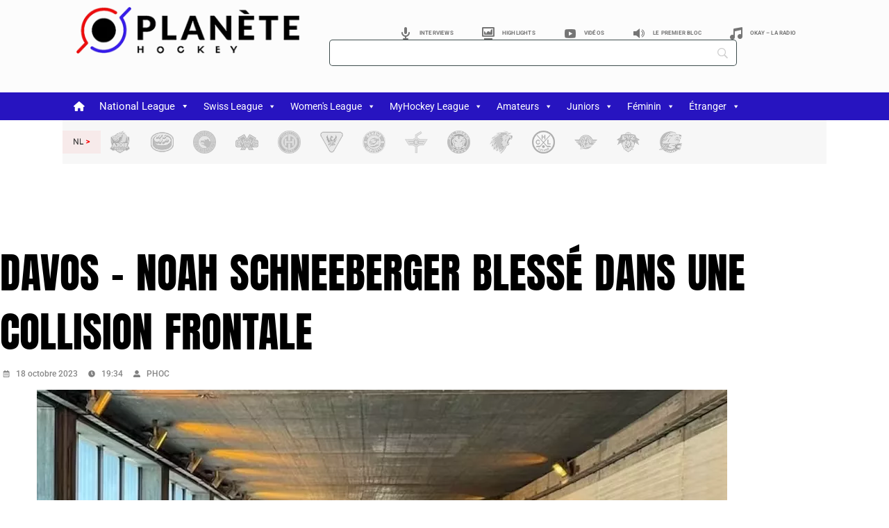

--- FILE ---
content_type: text/html; charset=UTF-8
request_url: https://planetehockey.com/davos-noah-schneeberger-blesse-dans-une-collision-frontale/
body_size: 79737
content:
<!DOCTYPE html>
<html lang="fr-FR">
<head>
	<meta charset="UTF-8">
	<meta name="viewport" content="width=device-width, initial-scale=1.0, viewport-fit=cover" />		<meta name='robots' content='index, follow, max-image-preview:large, max-snippet:-1, max-video-preview:-1' />
<link rel="manifest" href="https://planetehockey.com/wp-json/push-notification/v2/pn-manifest-json">
	<!-- This site is optimized with the Yoast SEO plugin v26.8 - https://yoast.com/product/yoast-seo-wordpress/ -->
	<title>DAVOS - Noah Schneeberger blessé dans une collision frontale | Planète Hockey</title>
	<meta name="description" content="Planète Hockey Toute l&#039;actualité du hockey suisse, professionnel, amateur, féminin et junior, ainsi qu&#039;international" />
	<link rel="canonical" href="https://planetehockey.com/davos-noah-schneeberger-blesse-dans-une-collision-frontale/" />
	<meta property="og:locale" content="fr_FR" />
	<meta property="og:type" content="article" />
	<meta property="og:title" content="DAVOS - Noah Schneeberger blessé dans une collision frontale | Planète Hockey" />
	<meta property="og:url" content="https://planetehockey.com/davos-noah-schneeberger-blesse-dans-une-collision-frontale/" />
	<meta property="og:site_name" content="Planète Hockey" />
	<meta property="article:publisher" content="https://www.facebook.com/PlaneteHockey/" />
	<meta property="article:published_time" content="2023-10-18T17:34:57+00:00" />
	<meta property="article:modified_time" content="2023-10-19T11:12:04+00:00" />
	<meta property="og:image" content="https://planetehockey.com/wp-content/uploads/2023/10/41b25ce4-0d61-404b-a6e6-85cc3144560d-jpeg.webp" />
	<meta property="og:image:width" content="994" />
	<meta property="og:image:height" content="559" />
	<meta property="og:image:type" content="image/jpeg" />
	<meta name="author" content="PHOC" />
	<meta name="twitter:card" content="summary_large_image" />
	<meta name="twitter:creator" content="@PlaneteHockeyco" />
	<meta name="twitter:site" content="@PlaneteHockeyco" />
	<meta name="twitter:label1" content="Écrit par" />
	<meta name="twitter:data1" content="PHOC" />
	<meta name="twitter:label2" content="Durée de lecture estimée" />
	<meta name="twitter:data2" content="1 minute" />
	<script type="application/ld+json" class="yoast-schema-graph">{"@context":"https://schema.org","@graph":[{"@type":"Article","@id":"https://planetehockey.com/davos-noah-schneeberger-blesse-dans-une-collision-frontale/#article","isPartOf":{"@id":"https://planetehockey.com/davos-noah-schneeberger-blesse-dans-une-collision-frontale/"},"author":{"name":"PHOC","@id":"https://planetehockey.com/#/schema/person/e471ca557f53475e8e9f1e2227903248"},"headline":"DAVOS &#8211; Noah Schneeberger blessé dans une collision frontale","datePublished":"2023-10-18T17:34:57+00:00","dateModified":"2023-10-19T11:12:04+00:00","mainEntityOfPage":{"@id":"https://planetehockey.com/davos-noah-schneeberger-blesse-dans-une-collision-frontale/"},"wordCount":83,"publisher":{"@id":"https://planetehockey.com/#organization"},"image":{"@id":"https://planetehockey.com/davos-noah-schneeberger-blesse-dans-une-collision-frontale/#primaryimage"},"thumbnailUrl":"https://planetehockey.com/wp-content/uploads/2023/10/41b25ce4-0d61-404b-a6e6-85cc3144560d-jpeg.webp","keywords":["Accident","HC Davos","Noah Schneeberger"],"articleSection":["HC Davos","National League"],"inLanguage":"fr-FR"},{"@type":"WebPage","@id":"https://planetehockey.com/davos-noah-schneeberger-blesse-dans-une-collision-frontale/","url":"https://planetehockey.com/davos-noah-schneeberger-blesse-dans-une-collision-frontale/","name":"DAVOS - Noah Schneeberger blessé dans une collision frontale | Planète Hockey","isPartOf":{"@id":"https://planetehockey.com/#website"},"primaryImageOfPage":{"@id":"https://planetehockey.com/davos-noah-schneeberger-blesse-dans-une-collision-frontale/#primaryimage"},"image":{"@id":"https://planetehockey.com/davos-noah-schneeberger-blesse-dans-une-collision-frontale/#primaryimage"},"thumbnailUrl":"https://planetehockey.com/wp-content/uploads/2023/10/41b25ce4-0d61-404b-a6e6-85cc3144560d-jpeg.webp","datePublished":"2023-10-18T17:34:57+00:00","dateModified":"2023-10-19T11:12:04+00:00","description":"Planète Hockey Toute l'actualité du hockey suisse, professionnel, amateur, féminin et junior, ainsi qu'international","breadcrumb":{"@id":"https://planetehockey.com/davos-noah-schneeberger-blesse-dans-une-collision-frontale/#breadcrumb"},"inLanguage":"fr-FR","potentialAction":[{"@type":"ReadAction","target":["https://planetehockey.com/davos-noah-schneeberger-blesse-dans-une-collision-frontale/"]}]},{"@type":"ImageObject","inLanguage":"fr-FR","@id":"https://planetehockey.com/davos-noah-schneeberger-blesse-dans-une-collision-frontale/#primaryimage","url":"https://planetehockey.com/wp-content/uploads/2023/10/41b25ce4-0d61-404b-a6e6-85cc3144560d-jpeg.webp","contentUrl":"https://planetehockey.com/wp-content/uploads/2023/10/41b25ce4-0d61-404b-a6e6-85cc3144560d-jpeg.webp","width":994,"height":559,"caption":"Photo: Police Cantonale des Grisons"},{"@type":"BreadcrumbList","@id":"https://planetehockey.com/davos-noah-schneeberger-blesse-dans-une-collision-frontale/#breadcrumb","itemListElement":[{"@type":"ListItem","position":1,"name":"Accueil","item":"https://planetehockey.com/"},{"@type":"ListItem","position":2,"name":"DAVOS &#8211; Noah Schneeberger blessé dans une collision frontale"}]},{"@type":"WebSite","@id":"https://planetehockey.com/#website","url":"https://planetehockey.com/","name":"PLANÈTE HOCKEY","description":"Toute l&#039;actualité du hockey sur glace","publisher":{"@id":"https://planetehockey.com/#organization"},"potentialAction":[{"@type":"SearchAction","target":{"@type":"EntryPoint","urlTemplate":"https://planetehockey.com/?s={search_term_string}"},"query-input":{"@type":"PropertyValueSpecification","valueRequired":true,"valueName":"search_term_string"}}],"inLanguage":"fr-FR"},{"@type":"Organization","@id":"https://planetehockey.com/#organization","name":"PLANÈTE HOCKEY","url":"https://planetehockey.com/","logo":{"@type":"ImageObject","inLanguage":"fr-FR","@id":"https://planetehockey.com/#/schema/logo/image/","url":"https://planetehockey.com/wp-content/uploads/2023/02/ph.png","contentUrl":"https://planetehockey.com/wp-content/uploads/2023/02/ph.png","width":157,"height":157,"caption":"PLANÈTE HOCKEY"},"image":{"@id":"https://planetehockey.com/#/schema/logo/image/"},"sameAs":["https://www.facebook.com/PlaneteHockey/","https://x.com/PlaneteHockeyco","https://www.instagram.com/planete_hockey/","https://www.youtube.com/@planetehockeycenter8390"]},{"@type":"Person","@id":"https://planetehockey.com/#/schema/person/e471ca557f53475e8e9f1e2227903248","name":"PHOC","sameAs":["http://rondelles.ch"],"url":"https://planetehockey.com/author/fanshopbluewin-ch/"}]}</script>
	<!-- / Yoast SEO plugin. -->


<link rel='dns-prefetch' href='//www.googletagmanager.com' />
<link rel='dns-prefetch' href='//fonts.googleapis.com' />
<link rel='dns-prefetch' href='//pagead2.googlesyndication.com' />
<link rel="alternate" type="application/rss+xml" title="Planète Hockey &raquo; Flux" href="https://planetehockey.com/feed/" />
<link rel="alternate" title="oEmbed (JSON)" type="application/json+oembed" href="https://planetehockey.com/wp-json/oembed/1.0/embed?url=https%3A%2F%2Fplanetehockey.com%2Fdavos-noah-schneeberger-blesse-dans-une-collision-frontale%2F" />
<link rel="alternate" title="oEmbed (XML)" type="text/xml+oembed" href="https://planetehockey.com/wp-json/oembed/1.0/embed?url=https%3A%2F%2Fplanetehockey.com%2Fdavos-noah-schneeberger-blesse-dans-une-collision-frontale%2F&#038;format=xml" />
<!-- planetehockey.com is managing ads with Advanced Ads 2.0.16 – https://wpadvancedads.com/ --><script id="plane-ready">
			window.advanced_ads_ready=function(e,a){a=a||"complete";var d=function(e){return"interactive"===a?"loading"!==e:"complete"===e};d(document.readyState)?e():document.addEventListener("readystatechange",(function(a){d(a.target.readyState)&&e()}),{once:"interactive"===a})},window.advanced_ads_ready_queue=window.advanced_ads_ready_queue||[];		</script>
		<style id='wp-img-auto-sizes-contain-inline-css' type='text/css'>
img:is([sizes=auto i],[sizes^="auto," i]){contain-intrinsic-size:3000px 1500px}
/*# sourceURL=wp-img-auto-sizes-contain-inline-css */
</style>
<link rel='stylesheet' id='latest-posts-block-fontawesome-front-css' href='https://planetehockey.com/wp-content/plugins/latest-posts-block-lite/src/assets/fontawesome/css/all.css?ver=1767690145' type='text/css' media='all' />
<link rel='stylesheet' id='latest-posts-block-frontend-block-style-css-css' href='https://planetehockey.com/wp-content/plugins/latest-posts-block-lite/dist/blocks.style.build.css?ver=6.9' type='text/css' media='all' />
<link rel='stylesheet' id='anwp-pg-styles-css' href='https://planetehockey.com/wp-content/plugins/anwp-post-grid-for-elementor/public/css/styles.min.css?ver=1.3.3' type='text/css' media='all' />
<style id='wp-emoji-styles-inline-css' type='text/css'>

	img.wp-smiley, img.emoji {
		display: inline !important;
		border: none !important;
		box-shadow: none !important;
		height: 1em !important;
		width: 1em !important;
		margin: 0 0.07em !important;
		vertical-align: -0.1em !important;
		background: none !important;
		padding: 0 !important;
	}
/*# sourceURL=wp-emoji-styles-inline-css */
</style>
<link rel='stylesheet' id='wp-block-library-css' href='https://planetehockey.com/wp-includes/css/dist/block-library/style.min.css?ver=6.9' type='text/css' media='all' />
<link rel='stylesheet' id='blockspare-frontend-block-style-css-css' href='https://planetehockey.com/wp-content/plugins/blockspare/dist/style-blocks.css?ver=6.9' type='text/css' media='all' />
<link rel='stylesheet' id='blockspare-frontend-banner-style-css-css' href='https://planetehockey.com/wp-content/plugins/blockspare/dist/style-banner_group.css?ver=6.9' type='text/css' media='all' />
<link rel='stylesheet' id='fontawesome-css' href='https://planetehockey.com/wp-content/plugins/blockspare/assets/fontawesome/css/all.css?ver=6.9' type='text/css' media='all' />
<link rel='stylesheet' id='slick-css' href='https://planetehockey.com/wp-content/plugins/blockspare/assets/slick/css/slick.css?ver=6.9' type='text/css' media='all' />
<style id='global-styles-inline-css' type='text/css'>
:root{--wp--preset--aspect-ratio--square: 1;--wp--preset--aspect-ratio--4-3: 4/3;--wp--preset--aspect-ratio--3-4: 3/4;--wp--preset--aspect-ratio--3-2: 3/2;--wp--preset--aspect-ratio--2-3: 2/3;--wp--preset--aspect-ratio--16-9: 16/9;--wp--preset--aspect-ratio--9-16: 9/16;--wp--preset--color--black: #000000;--wp--preset--color--cyan-bluish-gray: #abb8c3;--wp--preset--color--white: #ffffff;--wp--preset--color--pale-pink: #f78da7;--wp--preset--color--vivid-red: #cf2e2e;--wp--preset--color--luminous-vivid-orange: #ff6900;--wp--preset--color--luminous-vivid-amber: #fcb900;--wp--preset--color--light-green-cyan: #7bdcb5;--wp--preset--color--vivid-green-cyan: #00d084;--wp--preset--color--pale-cyan-blue: #8ed1fc;--wp--preset--color--vivid-cyan-blue: #0693e3;--wp--preset--color--vivid-purple: #9b51e0;--wp--preset--color--primary-red: #cf2e2e;--wp--preset--gradient--vivid-cyan-blue-to-vivid-purple: linear-gradient(135deg,rgb(6,147,227) 0%,rgb(155,81,224) 100%);--wp--preset--gradient--light-green-cyan-to-vivid-green-cyan: linear-gradient(135deg,rgb(122,220,180) 0%,rgb(0,208,130) 100%);--wp--preset--gradient--luminous-vivid-amber-to-luminous-vivid-orange: linear-gradient(135deg,rgb(252,185,0) 0%,rgb(255,105,0) 100%);--wp--preset--gradient--luminous-vivid-orange-to-vivid-red: linear-gradient(135deg,rgb(255,105,0) 0%,rgb(207,46,46) 100%);--wp--preset--gradient--very-light-gray-to-cyan-bluish-gray: linear-gradient(135deg,rgb(238,238,238) 0%,rgb(169,184,195) 100%);--wp--preset--gradient--cool-to-warm-spectrum: linear-gradient(135deg,rgb(74,234,220) 0%,rgb(151,120,209) 20%,rgb(207,42,186) 40%,rgb(238,44,130) 60%,rgb(251,105,98) 80%,rgb(254,248,76) 100%);--wp--preset--gradient--blush-light-purple: linear-gradient(135deg,rgb(255,206,236) 0%,rgb(152,150,240) 100%);--wp--preset--gradient--blush-bordeaux: linear-gradient(135deg,rgb(254,205,165) 0%,rgb(254,45,45) 50%,rgb(107,0,62) 100%);--wp--preset--gradient--luminous-dusk: linear-gradient(135deg,rgb(255,203,112) 0%,rgb(199,81,192) 50%,rgb(65,88,208) 100%);--wp--preset--gradient--pale-ocean: linear-gradient(135deg,rgb(255,245,203) 0%,rgb(182,227,212) 50%,rgb(51,167,181) 100%);--wp--preset--gradient--electric-grass: linear-gradient(135deg,rgb(202,248,128) 0%,rgb(113,206,126) 100%);--wp--preset--gradient--midnight: linear-gradient(135deg,rgb(2,3,129) 0%,rgb(40,116,252) 100%);--wp--preset--font-size--small: 13px;--wp--preset--font-size--medium: 20px;--wp--preset--font-size--large: 36px;--wp--preset--font-size--x-large: 42px;--wp--preset--spacing--20: 0.44rem;--wp--preset--spacing--30: 0.67rem;--wp--preset--spacing--40: 1rem;--wp--preset--spacing--50: 1.5rem;--wp--preset--spacing--60: 2.25rem;--wp--preset--spacing--70: 3.38rem;--wp--preset--spacing--80: 5.06rem;--wp--preset--shadow--natural: 6px 6px 9px rgba(0, 0, 0, 0.2);--wp--preset--shadow--deep: 12px 12px 50px rgba(0, 0, 0, 0.4);--wp--preset--shadow--sharp: 6px 6px 0px rgba(0, 0, 0, 0.2);--wp--preset--shadow--outlined: 6px 6px 0px -3px rgb(255, 255, 255), 6px 6px rgb(0, 0, 0);--wp--preset--shadow--crisp: 6px 6px 0px rgb(0, 0, 0);}:where(body) { margin: 0; }.wp-site-blocks > .alignleft { float: left; margin-right: 2em; }.wp-site-blocks > .alignright { float: right; margin-left: 2em; }.wp-site-blocks > .aligncenter { justify-content: center; margin-left: auto; margin-right: auto; }:where(.is-layout-flex){gap: 0.5em;}:where(.is-layout-grid){gap: 0.5em;}.is-layout-flow > .alignleft{float: left;margin-inline-start: 0;margin-inline-end: 2em;}.is-layout-flow > .alignright{float: right;margin-inline-start: 2em;margin-inline-end: 0;}.is-layout-flow > .aligncenter{margin-left: auto !important;margin-right: auto !important;}.is-layout-constrained > .alignleft{float: left;margin-inline-start: 0;margin-inline-end: 2em;}.is-layout-constrained > .alignright{float: right;margin-inline-start: 2em;margin-inline-end: 0;}.is-layout-constrained > .aligncenter{margin-left: auto !important;margin-right: auto !important;}.is-layout-constrained > :where(:not(.alignleft):not(.alignright):not(.alignfull)){margin-left: auto !important;margin-right: auto !important;}body .is-layout-flex{display: flex;}.is-layout-flex{flex-wrap: wrap;align-items: center;}.is-layout-flex > :is(*, div){margin: 0;}body .is-layout-grid{display: grid;}.is-layout-grid > :is(*, div){margin: 0;}body{padding-top: 0px;padding-right: 0px;padding-bottom: 0px;padding-left: 0px;}a:where(:not(.wp-element-button)){text-decoration: underline;}h1{color: #cf2e2e;}h2{color: #cf2e2e;}h3{color: #cf2e2e;}h4{color: #cf2e2e;}h5{color: #cf2e2e;}h6{color: #cf2e2e;}:root :where(.wp-element-button, .wp-block-button__link){background-color: #32373c;border-width: 0;color: #fff;font-family: inherit;font-size: inherit;font-style: inherit;font-weight: inherit;letter-spacing: inherit;line-height: inherit;padding-top: calc(0.667em + 2px);padding-right: calc(1.333em + 2px);padding-bottom: calc(0.667em + 2px);padding-left: calc(1.333em + 2px);text-decoration: none;text-transform: inherit;}.has-black-color{color: var(--wp--preset--color--black) !important;}.has-cyan-bluish-gray-color{color: var(--wp--preset--color--cyan-bluish-gray) !important;}.has-white-color{color: var(--wp--preset--color--white) !important;}.has-pale-pink-color{color: var(--wp--preset--color--pale-pink) !important;}.has-vivid-red-color{color: var(--wp--preset--color--vivid-red) !important;}.has-luminous-vivid-orange-color{color: var(--wp--preset--color--luminous-vivid-orange) !important;}.has-luminous-vivid-amber-color{color: var(--wp--preset--color--luminous-vivid-amber) !important;}.has-light-green-cyan-color{color: var(--wp--preset--color--light-green-cyan) !important;}.has-vivid-green-cyan-color{color: var(--wp--preset--color--vivid-green-cyan) !important;}.has-pale-cyan-blue-color{color: var(--wp--preset--color--pale-cyan-blue) !important;}.has-vivid-cyan-blue-color{color: var(--wp--preset--color--vivid-cyan-blue) !important;}.has-vivid-purple-color{color: var(--wp--preset--color--vivid-purple) !important;}.has-primary-red-color{color: var(--wp--preset--color--primary-red) !important;}.has-black-background-color{background-color: var(--wp--preset--color--black) !important;}.has-cyan-bluish-gray-background-color{background-color: var(--wp--preset--color--cyan-bluish-gray) !important;}.has-white-background-color{background-color: var(--wp--preset--color--white) !important;}.has-pale-pink-background-color{background-color: var(--wp--preset--color--pale-pink) !important;}.has-vivid-red-background-color{background-color: var(--wp--preset--color--vivid-red) !important;}.has-luminous-vivid-orange-background-color{background-color: var(--wp--preset--color--luminous-vivid-orange) !important;}.has-luminous-vivid-amber-background-color{background-color: var(--wp--preset--color--luminous-vivid-amber) !important;}.has-light-green-cyan-background-color{background-color: var(--wp--preset--color--light-green-cyan) !important;}.has-vivid-green-cyan-background-color{background-color: var(--wp--preset--color--vivid-green-cyan) !important;}.has-pale-cyan-blue-background-color{background-color: var(--wp--preset--color--pale-cyan-blue) !important;}.has-vivid-cyan-blue-background-color{background-color: var(--wp--preset--color--vivid-cyan-blue) !important;}.has-vivid-purple-background-color{background-color: var(--wp--preset--color--vivid-purple) !important;}.has-primary-red-background-color{background-color: var(--wp--preset--color--primary-red) !important;}.has-black-border-color{border-color: var(--wp--preset--color--black) !important;}.has-cyan-bluish-gray-border-color{border-color: var(--wp--preset--color--cyan-bluish-gray) !important;}.has-white-border-color{border-color: var(--wp--preset--color--white) !important;}.has-pale-pink-border-color{border-color: var(--wp--preset--color--pale-pink) !important;}.has-vivid-red-border-color{border-color: var(--wp--preset--color--vivid-red) !important;}.has-luminous-vivid-orange-border-color{border-color: var(--wp--preset--color--luminous-vivid-orange) !important;}.has-luminous-vivid-amber-border-color{border-color: var(--wp--preset--color--luminous-vivid-amber) !important;}.has-light-green-cyan-border-color{border-color: var(--wp--preset--color--light-green-cyan) !important;}.has-vivid-green-cyan-border-color{border-color: var(--wp--preset--color--vivid-green-cyan) !important;}.has-pale-cyan-blue-border-color{border-color: var(--wp--preset--color--pale-cyan-blue) !important;}.has-vivid-cyan-blue-border-color{border-color: var(--wp--preset--color--vivid-cyan-blue) !important;}.has-vivid-purple-border-color{border-color: var(--wp--preset--color--vivid-purple) !important;}.has-primary-red-border-color{border-color: var(--wp--preset--color--primary-red) !important;}.has-vivid-cyan-blue-to-vivid-purple-gradient-background{background: var(--wp--preset--gradient--vivid-cyan-blue-to-vivid-purple) !important;}.has-light-green-cyan-to-vivid-green-cyan-gradient-background{background: var(--wp--preset--gradient--light-green-cyan-to-vivid-green-cyan) !important;}.has-luminous-vivid-amber-to-luminous-vivid-orange-gradient-background{background: var(--wp--preset--gradient--luminous-vivid-amber-to-luminous-vivid-orange) !important;}.has-luminous-vivid-orange-to-vivid-red-gradient-background{background: var(--wp--preset--gradient--luminous-vivid-orange-to-vivid-red) !important;}.has-very-light-gray-to-cyan-bluish-gray-gradient-background{background: var(--wp--preset--gradient--very-light-gray-to-cyan-bluish-gray) !important;}.has-cool-to-warm-spectrum-gradient-background{background: var(--wp--preset--gradient--cool-to-warm-spectrum) !important;}.has-blush-light-purple-gradient-background{background: var(--wp--preset--gradient--blush-light-purple) !important;}.has-blush-bordeaux-gradient-background{background: var(--wp--preset--gradient--blush-bordeaux) !important;}.has-luminous-dusk-gradient-background{background: var(--wp--preset--gradient--luminous-dusk) !important;}.has-pale-ocean-gradient-background{background: var(--wp--preset--gradient--pale-ocean) !important;}.has-electric-grass-gradient-background{background: var(--wp--preset--gradient--electric-grass) !important;}.has-midnight-gradient-background{background: var(--wp--preset--gradient--midnight) !important;}.has-small-font-size{font-size: var(--wp--preset--font-size--small) !important;}.has-medium-font-size{font-size: var(--wp--preset--font-size--medium) !important;}.has-large-font-size{font-size: var(--wp--preset--font-size--large) !important;}.has-x-large-font-size{font-size: var(--wp--preset--font-size--x-large) !important;}
:where(.wp-block-post-template.is-layout-flex){gap: 1.25em;}:where(.wp-block-post-template.is-layout-grid){gap: 1.25em;}
:where(.wp-block-term-template.is-layout-flex){gap: 1.25em;}:where(.wp-block-term-template.is-layout-grid){gap: 1.25em;}
:where(.wp-block-columns.is-layout-flex){gap: 2em;}:where(.wp-block-columns.is-layout-grid){gap: 2em;}
:root :where(.wp-block-pullquote){font-size: 1.5em;line-height: 1.6;}
/*# sourceURL=global-styles-inline-css */
</style>
<link rel='stylesheet' id='menu-image-css' href='https://planetehockey.com/wp-content/plugins/menu-image/includes/css/menu-image.css?ver=3.13' type='text/css' media='all' />
<link rel='stylesheet' id='dashicons-css' href='https://planetehockey.com/wp-includes/css/dashicons.min.css?ver=6.9' type='text/css' media='all' />
<link rel='stylesheet' id='yop-public-css' href='https://planetehockey.com/wp-content/plugins/yop-poll/public/assets/css/yop-poll-public-6.5.39.css?ver=6.9' type='text/css' media='all' />
<link rel='stylesheet' id='elespare-icons-css' href='https://planetehockey.com/wp-content/plugins/elespare/assets/font/elespare-icons.css?ver=3.3.10' type='text/css' media='all' />
<link rel='stylesheet' id='elementor-frontend-css' href='https://planetehockey.com/wp-content/plugins/elementor/assets/css/frontend.min.css?ver=3.34.0' type='text/css' media='all' />
<link rel='stylesheet' id='elementor-post-36572-css' href='https://planetehockey.com/wp-content/uploads/elementor/css/post-36572.css?ver=1769515988' type='text/css' media='all' />
<link rel='stylesheet' id='elespare-posts-grid-css' href='https://planetehockey.com/wp-content/plugins/elespare/dist/elespare.style.build.min.css?ver=3.3.7' type='text/css' media='all' />
<link rel='stylesheet' id='megamenu-css' href='https://planetehockey.com/wp-content/uploads/maxmegamenu/style.css?ver=44c26f' type='text/css' media='all' />
<link rel='stylesheet' id='megamenu-google-fonts-css' href='//fonts.googleapis.com/css?family=Roboto%3A400%2C700&#038;ver=6.9' type='text/css' media='all' />
<link rel='stylesheet' id='megamenu-genericons-css' href='https://planetehockey.com/wp-content/plugins/megamenu-pro/icons/genericons/genericons/genericons.css?ver=2.4.2' type='text/css' media='all' />
<link rel='stylesheet' id='megamenu-fontawesome6-css' href='https://planetehockey.com/wp-content/plugins/megamenu-pro/icons/fontawesome6/css/all.min.css?ver=2.4.2' type='text/css' media='all' />
<link rel='stylesheet' id='sl-premium-styles-css' href='https://planetehockey.com/wp-content/plugins/sports-leagues-premium/public/css/styles.min.css?ver=0.14.0' type='text/css' media='all' />
<link rel='stylesheet' id='aneto-style-css' href='https://planetehockey.com/wp-content/themes/aneto/css/styles.min.css?ver=0.14.7' type='text/css' media='all' />
<style id='aneto-style-inline-css' type='text/css'>
.menu > li > a {font-family:Anton}#site-navigation-bar, .anwp-widget .anwp-widget-title, .block-header, .anwp-dropdown-menu {border-color: #000000;}.anwp-dropdown-menu:after {background-color: #000000;}.main-navigation ul.menu > li:after {background-color: #000000;}.main-navigation ul.menu > li.current_page_item, .main-navigation ul.menu > li.current-menu-item {background-color: #000000;}body {background-color: #ffffff;}body{ --maxWidth: 1280px; --gap: 30px; --sidebarAWidth: 1fr; --sidebarBWidth: 1fr; }
/*# sourceURL=aneto-style-inline-css */
</style>
<link rel='stylesheet' id='aneto-child-style-css' href='https://planetehockey.com/wp-content/themes/aneto-child/style.css?ver=0.12.0' type='text/css' media='all' />
<link rel='stylesheet' id='aneto-menu-font-css' href='https://fonts.googleapis.com/css?family=Anton:regular' type='text/css' media='all' />
<link rel='stylesheet' id='tippy-light-border-css' href='https://planetehockey.com/wp-content/themes/aneto/vendor/tippy/light-border.css?ver=6.2.7' type='text/css' media='all' />
<link rel='stylesheet' id='hc-offcanvas-nav-css' href='https://planetehockey.com/wp-content/themes/aneto/vendor/hc-offcanvas-nav/hc-offcanvas-nav.css?ver=6.1.5' type='text/css' media='all' />
<link rel='stylesheet' id='widget-image-css' href='https://planetehockey.com/wp-content/plugins/elementor/assets/css/widget-image.min.css?ver=3.34.0' type='text/css' media='all' />
<link rel='stylesheet' id='widget-nav-menu-css' href='https://planetehockey.com/wp-content/plugins/elementor-pro/assets/css/widget-nav-menu.min.css?ver=3.29.2' type='text/css' media='all' />
<link rel='stylesheet' id='e-sticky-css' href='https://planetehockey.com/wp-content/plugins/elementor-pro/assets/css/modules/sticky.min.css?ver=3.29.2' type='text/css' media='all' />
<link rel='stylesheet' id='swiper-css' href='https://planetehockey.com/wp-content/plugins/elementor/assets/lib/swiper/v8/css/swiper.min.css?ver=8.4.5' type='text/css' media='all' />
<link rel='stylesheet' id='e-swiper-css' href='https://planetehockey.com/wp-content/plugins/elementor/assets/css/conditionals/e-swiper.min.css?ver=3.34.0' type='text/css' media='all' />
<link rel='stylesheet' id='widget-social-icons-css' href='https://planetehockey.com/wp-content/plugins/elementor/assets/css/widget-social-icons.min.css?ver=3.34.0' type='text/css' media='all' />
<link rel='stylesheet' id='e-apple-webkit-css' href='https://planetehockey.com/wp-content/plugins/elementor/assets/css/conditionals/apple-webkit.min.css?ver=3.34.0' type='text/css' media='all' />
<link rel='stylesheet' id='widget-divider-css' href='https://planetehockey.com/wp-content/plugins/elementor/assets/css/widget-divider.min.css?ver=3.34.0' type='text/css' media='all' />
<link rel='stylesheet' id='widget-heading-css' href='https://planetehockey.com/wp-content/plugins/elementor/assets/css/widget-heading.min.css?ver=3.34.0' type='text/css' media='all' />
<link rel='stylesheet' id='widget-post-info-css' href='https://planetehockey.com/wp-content/plugins/elementor-pro/assets/css/widget-post-info.min.css?ver=3.29.2' type='text/css' media='all' />
<link rel='stylesheet' id='widget-icon-list-css' href='https://planetehockey.com/wp-content/plugins/elementor/assets/css/widget-icon-list.min.css?ver=3.34.0' type='text/css' media='all' />
<link rel='stylesheet' id='widget-share-buttons-css' href='https://planetehockey.com/wp-content/plugins/elementor-pro/assets/css/widget-share-buttons.min.css?ver=3.29.2' type='text/css' media='all' />
<link rel='stylesheet' id='elementor-post-94880-css' href='https://planetehockey.com/wp-content/uploads/elementor/css/post-94880.css?ver=1769515988' type='text/css' media='all' />
<link rel='stylesheet' id='elementor-post-38435-css' href='https://planetehockey.com/wp-content/uploads/elementor/css/post-38435.css?ver=1769515988' type='text/css' media='all' />
<link rel='stylesheet' id='elementor-post-39533-css' href='https://planetehockey.com/wp-content/uploads/elementor/css/post-39533.css?ver=1769515989' type='text/css' media='all' />
<link rel='stylesheet' id='sl_styles-css' href='https://planetehockey.com/wp-content/plugins/sports-leagues/public/css/styles.min.css?ver=0.14.0' type='text/css' media='all' />
<style id='sl_styles-inline-css' type='text/css'>
[sl-x-cloak] { display: none !important; } .sl-not-ready {opacity: 0; transition: opacity 0.5s ease; visibility: hidden;} .sl-ready .sl-not-ready  {opacity: 1; visibility: visible;} body:not(.sl-ready) .sl-not-ready-0 {display: none !important;}
/*# sourceURL=sl_styles-inline-css */
</style>
<link rel='stylesheet' id='searchwp-forms-css' href='https://planetehockey.com/wp-content/plugins/searchwp-live-ajax-search/assets/styles/frontend/search-forms.min.css?ver=1.8.7' type='text/css' media='all' />
<link rel='stylesheet' id='searchwp-live-search-css' href='https://planetehockey.com/wp-content/plugins/searchwp-live-ajax-search/assets/styles/style.min.css?ver=1.8.7' type='text/css' media='all' />
<style id='searchwp-live-search-inline-css' type='text/css'>
.searchwp-live-search-result .searchwp-live-search-result--title a {
  color: #454444;
  font-size: 14px;
}
.searchwp-live-search-result .searchwp-live-search-result--price {
  font-size: 14px;
}
.searchwp-live-search-result .searchwp-live-search-result--add-to-cart .button {
  font-size: 14px;
}

/*# sourceURL=searchwp-live-search-inline-css */
</style>
<link rel='stylesheet' id='elementor-gf-local-roboto-css' href='https://planetehockey.com/wp-content/uploads/elementor/google-fonts/css/roboto.css?ver=1747287870' type='text/css' media='all' />
<link rel='stylesheet' id='elementor-gf-local-anton-css' href='https://planetehockey.com/wp-content/uploads/elementor/google-fonts/css/anton.css?ver=1747287870' type='text/css' media='all' />
<script type="text/javascript" src="https://planetehockey.com/wp-includes/js/jquery/jquery.min.js?ver=3.7.1" id="jquery-core-js"></script>
<script type="text/javascript" src="https://planetehockey.com/wp-includes/js/jquery/jquery-migrate.min.js?ver=3.4.1" id="jquery-migrate-js"></script>
<script type="text/javascript" src="https://planetehockey.com/wp-content/plugins/blockspare/assets/js/countup/waypoints.min.js?ver=6.9" id="waypoint-js"></script>
<script type="text/javascript" src="https://planetehockey.com/wp-content/plugins/blockspare/assets/js/countup/jquery.counterup.min.js?ver=1" id="countup-js"></script>
<script type="text/javascript" id="yop-public-js-extra">
/* <![CDATA[ */
var objectL10n = {"yopPollParams":{"urlParams":{"ajax":"https://planetehockey.com/wp-admin/admin-ajax.php","wpLogin":"https://planetehockey.com/PH-connexion-administration?redirect_to=https%3A%2F%2Fplanetehockey.com%2Fwp-admin%2Fadmin-ajax.php%3Faction%3Dyop_poll_record_wordpress_vote"},"apiParams":{"reCaptcha":{"siteKey":""},"reCaptchaV2Invisible":{"siteKey":""},"reCaptchaV3":{"siteKey":""},"hCaptcha":{"siteKey":""},"cloudflareTurnstile":{"siteKey":""}},"captchaParams":{"imgPath":"https://planetehockey.com/wp-content/plugins/yop-poll/public/assets/img/","url":"https://planetehockey.com/wp-content/plugins/yop-poll/app.php","accessibilityAlt":"Sound icon","accessibilityTitle":"Accessibility option: listen to a question and answer it!","accessibilityDescription":"Type below the \u003Cstrong\u003Eanswer\u003C/strong\u003E to what you hear. Numbers or words:","explanation":"Click or touch the \u003Cstrong\u003EANSWER\u003C/strong\u003E","refreshAlt":"Refresh/reload icon","refreshTitle":"Refresh/reload: get new images and accessibility option!"},"voteParams":{"invalidPoll":"Sondage invalide","noAnswersSelected":"Aucune r\u00e9ponse s\u00e9lectionn\u00e9e","minAnswersRequired":"Au moins {min_answers_allowed} r\u00e9ponse(s) requise(s)","maxAnswersRequired":"Un maximum de {max_answers_allowed} r\u00e9ponse(s) accept\u00e9e(s)","noAnswerForOther":"Aucune autre r\u00e9ponse saisie","noValueForCustomField":"{custom_field_name} est obligatoire","tooManyCharsForCustomField":"Le texte pour {custom_field_name} est trop long.","consentNotChecked":"Vous devez accepter nos conditions g\u00e9n\u00e9rales.","noCaptchaSelected":"Captcha est demand\u00e9","thankYou":"Merci pour votre avis"},"resultsParams":{"singleVote":"vote","multipleVotes":"votes","singleAnswer":"vote","multipleAnswers":"votes"}}};
//# sourceURL=yop-public-js-extra
/* ]]> */
</script>
<script type="text/javascript" src="https://planetehockey.com/wp-content/plugins/yop-poll/public/assets/js/yop-poll-public-6.5.39.min.js?ver=6.9" id="yop-public-js"></script>
<script type="text/javascript" id="advanced-ads-advanced-js-js-extra">
/* <![CDATA[ */
var advads_options = {"blog_id":"1","privacy":{"enabled":false,"state":"not_needed"}};
//# sourceURL=advanced-ads-advanced-js-js-extra
/* ]]> */
</script>
<script type="text/javascript" src="https://planetehockey.com/wp-content/plugins/advanced-ads/public/assets/js/advanced.min.js?ver=2.0.16" id="advanced-ads-advanced-js-js"></script>
<script type="text/javascript" id="advanced_ads_pro/visitor_conditions-js-extra">
/* <![CDATA[ */
var advanced_ads_pro_visitor_conditions = {"referrer_cookie_name":"advanced_ads_pro_visitor_referrer","referrer_exdays":"365","page_impr_cookie_name":"advanced_ads_page_impressions","page_impr_exdays":"3650"};
//# sourceURL=advanced_ads_pro%2Fvisitor_conditions-js-extra
/* ]]> */
</script>
<script type="text/javascript" src="https://planetehockey.com/wp-content/plugins/advanced-ads-pro/modules/advanced-visitor-conditions/inc/conditions.min.js?ver=3.0.8" id="advanced_ads_pro/visitor_conditions-js"></script>

<!-- Extrait de code de la balise Google (gtag.js) ajouté par Site Kit -->
<!-- Extrait Google Analytics ajouté par Site Kit -->
<script type="text/javascript" src="https://www.googletagmanager.com/gtag/js?id=GT-WB2FBGJ" id="google_gtagjs-js" async></script>
<script type="text/javascript" id="google_gtagjs-js-after">
/* <![CDATA[ */
window.dataLayer = window.dataLayer || [];function gtag(){dataLayer.push(arguments);}
gtag("set","linker",{"domains":["planetehockey.com"]});
gtag("js", new Date());
gtag("set", "developer_id.dZTNiMT", true);
gtag("config", "GT-WB2FBGJ");
//# sourceURL=google_gtagjs-js-after
/* ]]> */
</script>
<link rel="https://api.w.org/" href="https://planetehockey.com/wp-json/" /><link rel="alternate" title="JSON" type="application/json" href="https://planetehockey.com/wp-json/wp/v2/posts/74508" /><link rel="EditURI" type="application/rsd+xml" title="RSD" href="https://planetehockey.com/xmlrpc.php?rsd" />
<meta name="generator" content="WordPress 6.9" />
<link rel='shortlink' href='https://planetehockey.com/?p=74508' />
<meta name="generator" content="Site Kit by Google 1.171.0" /><!-- Google Tag Manager -->
<script>(function(w,d,s,l,i){w[l]=w[l]||[];w[l].push({'gtm.start':
new Date().getTime(),event:'gtm.js'});var f=d.getElementsByTagName(s)[0],
j=d.createElement(s),dl=l!='dataLayer'?'&l='+l:'';j.async=true;j.src=
'https://www.googletagmanager.com/gtm.js?id='+i+dl;f.parentNode.insertBefore(j,f);
})(window,document,'script','dataLayer','GTM-K54WLXMJ');</script>
<!-- End Google Tag Manager --><meta name="generator" content="performance-lab 4.0.0; plugins: ">

<!-- Balises Meta Google AdSense ajoutées par Site Kit -->
<meta name="google-adsense-platform-account" content="ca-host-pub-2644536267352236">
<meta name="google-adsense-platform-domain" content="sitekit.withgoogle.com">
<!-- Fin des balises Meta End Google AdSense ajoutées par Site Kit -->
<meta name="generator" content="Elementor 3.34.0; features: e_font_icon_svg, additional_custom_breakpoints; settings: css_print_method-external, google_font-enabled, font_display-swap">
		<script type="text/javascript">
			var advadsCfpQueue = [];
			var advadsCfpAd = function( adID ) {
				if ( 'undefined' === typeof advadsProCfp ) {
					advadsCfpQueue.push( adID )
				} else {
					advadsProCfp.addElement( adID )
				}
			}
		</script>
					<style>
				.e-con.e-parent:nth-of-type(n+4):not(.e-lazyloaded):not(.e-no-lazyload),
				.e-con.e-parent:nth-of-type(n+4):not(.e-lazyloaded):not(.e-no-lazyload) * {
					background-image: none !important;
				}
				@media screen and (max-height: 1024px) {
					.e-con.e-parent:nth-of-type(n+3):not(.e-lazyloaded):not(.e-no-lazyload),
					.e-con.e-parent:nth-of-type(n+3):not(.e-lazyloaded):not(.e-no-lazyload) * {
						background-image: none !important;
					}
				}
				@media screen and (max-height: 640px) {
					.e-con.e-parent:nth-of-type(n+2):not(.e-lazyloaded):not(.e-no-lazyload),
					.e-con.e-parent:nth-of-type(n+2):not(.e-lazyloaded):not(.e-no-lazyload) * {
						background-image: none !important;
					}
				}
			</style>
			
<!-- Extrait Google AdSense ajouté par Site Kit -->
<script type="text/javascript" async="async" src="https://pagead2.googlesyndication.com/pagead/js/adsbygoogle.js?client=ca-pub-3685067665158234&amp;host=ca-host-pub-2644536267352236" crossorigin="anonymous"></script>

<!-- End Google AdSense snippet added by Site Kit -->
			<meta name="theme-color" content="#FFFFFF">
			<script  async src="https://pagead2.googlesyndication.com/pagead/js/adsbygoogle.js?client=ca-pub-3685067665158234" crossorigin="anonymous"></script><link rel="icon" href="https://planetehockey.com/wp-content/uploads/2025/08/cropped-icone-32x32.png" sizes="32x32" />
<link rel="icon" href="https://planetehockey.com/wp-content/uploads/2025/08/cropped-icone-192x192.png" sizes="192x192" />
<link rel="apple-touch-icon" href="https://planetehockey.com/wp-content/uploads/2025/08/cropped-icone-180x180.png" />
<meta name="msapplication-TileImage" content="https://planetehockey.com/wp-content/uploads/2025/08/cropped-icone-270x270.png" />
		<style type="text/css" id="wp-custom-css">
			body.single > .wrap, body > .game__page, body > .anwp-b-wrap.player, body > .anwp-b-wrap.tournament {
    margin: 0 auto;
    max-width: 1100px;
    padding-top: 30px;
padding-left: 10px;
    padding-right: 10px;
	  background-color: white;
}

header.entry-header {
  background-color: white;
	padding-left: 10px;
    padding-right: 10px;
    padding-top: 40px;
}

.game__summary {
    font-family: 'Roboto' !important;
    font-size: 16px;
    font-weight: 300;
}

.sl-tournament-header {
    font-family: 'Roboto' !important;
    font-size: 15px;
    font-weight: 400;
}

.game-header__period_scores {
    font-family: 'Roboto' !important;
    font-size: 25px;
    font-weight: 400;
}

.game-commentary__block-text {
    font-family: 'Roboto' !important;
    font-size: 14px;
    font-weight: 400;
}

.game-list__team {
	font-family : roboto
		font-size: 15px;
    font-weight: 300 !important;
    letter-spacing: 0.5px !important;
}

.game-list {
	font-family : roboto
		font-size: 12px;
    font-weight: 400 !important;
    letter-spacing: 0.2px !important;
}

.game-commentary__player {
    font-family: 'Roboto' !important;
    font-size: 17px;
    font-weight: 400;
}

.game-commentary__time {
    font-family: 'Roboto' !important;
    font-size: 15px;
    font-weight: 500;
}

.game-commentary__event-name {
    font-family: 'Roboto' !important;
    font-size: 15px;
    font-weight: 800;
}

.game-commentary__team-title {
    font-family: 'Roboto' !important;
    font-size: 14px;
    font-weight: 500;
}

.game-player__number {
    font-family: 'anton' !important;
    font-size: 20px;
    font-weight: 300;
}

.game-player__name {
    font-family: 'roboto' !important;
    font-size: 17px;
    font-weight: 600;
}

.game-player__role {
    font-family: 'Roboto' !important;
    font-size: 13px;
    font-weight: 300;
}

.game-player__event-time {
    font-family: 'Roboto' !important;
    font-size: 13px;
    font-weight: 400;
}

.game-list__kickoff {
		font-family: roboto !important;
    font-weight: 800; 
			font-size: 1em; 
}

.team-stats__title {
    font-family: 'Roboto' !important;
    font-size: 16px;
    font-weight: 500;
}

.team__finished { padding-left: 10px;
    padding-right: 10px;
    padding-top: 40px;
}

.team__upcoming { padding-left: 10px;
    padding-right: 10px;
    padding-top: 40px;
}

.list-group {
		font-family: roboto !important;
    font-weight: 400; 
		font-size: 1.1em;    
}

.standing-table {
		font-family: roboto !important;
    font-weight: 400;    
}
.tournament__game {
		font-family: roboto !important;
    font-weight: 800; 
		font-size: 0.8em;   
}
.venue-page {
		font-family: roboto !important;
    font-weight: 400; 
			font-size: 0.8em; 
}	
.game-list-v2__team-title--2 {
    font-weight: 400 !important;
	 font-size: 13px;
    letter-spacing: 0.3px !important;
}
.game-list-v2__kickoff {
    font-family: sans-serif !important;
    font-weight: 300;    
}	

h5 {
  color: #cf2e2e !important;
}
		</style>
		
<script src="https://adnz.co/header.js?adTagId=10085"></script>
<meta name='impact-site-verification' value='26b9493e-df49-4901-b049-a76042f51668'>

<style type="text/css">/** Mega Menu CSS: fs **/</style>
</head>
<body class="wp-singular post-template-default single single-post postid-74508 single-format-standard wp-custom-logo wp-embed-responsive wp-theme-aneto wp-child-theme-aneto-child theme--aneto mega-menu-top-menu mega-menu-footer-menu mega-menu-offcanvas group-blog no-js aneto-sidebar-layout-content elementor-default elementor-template-full-width elementor-kit-36572 aa-prefix-plane- elementor-page-39533">
<!-- Google Tag Manager (noscript) -->
<noscript><iframe src="https://www.googletagmanager.com/ns.html?id=GTM-K54WLXMJ"
height="0" width="0" style="display:none;visibility:hidden"></iframe></noscript>
<!-- End Google Tag Manager (noscript) -->		<div data-elementor-type="header" data-elementor-id="94880" class="elementor elementor-94880 elementor-location-header" data-elementor-post-type="elementor_library">
			<div class="elementor-element elementor-element-532f397 elementor-hidden-tablet elementor-hidden-mobile e-flex e-con-boxed e-con e-parent" data-id="532f397" data-element_type="container" data-settings="{&quot;background_background&quot;:&quot;classic&quot;}">
					<div class="e-con-inner">
		<div class="elementor-element elementor-element-bf417a7 e-con-full elementor-hidden-tablet elementor-hidden-mobile e-flex e-con e-child" data-id="bf417a7" data-element_type="container" data-settings="{&quot;background_background&quot;:&quot;classic&quot;}">
		<div class="elementor-element elementor-element-1b893e9 e-con-full e-flex e-con e-child" data-id="1b893e9" data-element_type="container">
				<div class="elementor-element elementor-element-68e0e90 elementor-widget__width-initial elementor-widget elementor-widget-theme-site-logo elementor-widget-image" data-id="68e0e90" data-element_type="widget" data-widget_type="theme-site-logo.default">
				<div class="elementor-widget-container">
											<a href="https://planetehockey.com">
			<img width="350" height="73" src="https://planetehockey.com/wp-content/uploads/2023/02/2025-PH-transparent-couleur-300px.png" class="attachment-full size-full wp-image-149363" alt="" srcset="https://planetehockey.com/wp-content/uploads/2023/02/2025-PH-transparent-couleur-300px.png 350w, https://planetehockey.com/wp-content/uploads/2023/02/2025-PH-transparent-couleur-300px-300x63.png 300w, https://planetehockey.com/wp-content/uploads/2023/02/2025-PH-transparent-couleur-300px-24x5.png 24w, https://planetehockey.com/wp-content/uploads/2023/02/2025-PH-transparent-couleur-300px-36x8.png 36w, https://planetehockey.com/wp-content/uploads/2023/02/2025-PH-transparent-couleur-300px-60x13.png 60w" sizes="(max-width: 350px) 100vw, 350px" />				</a>
											</div>
				</div>
				</div>
				</div>
		<div class="elementor-element elementor-element-72b381f e-con-full elementor-hidden-tablet elementor-hidden-mobile e-flex e-con e-child" data-id="72b381f" data-element_type="container">
		<div class="elementor-element elementor-element-67ef2b8 e-con-full e-flex e-con e-child" data-id="67ef2b8" data-element_type="container">
				<div class="elementor-element elementor-element-b7595dc elementor-nav-menu__align-end elementor-nav-menu--dropdown-tablet elementor-nav-menu__text-align-aside elementor-nav-menu--toggle elementor-nav-menu--burger elementor-widget elementor-widget-nav-menu" data-id="b7595dc" data-element_type="widget" data-settings="{&quot;layout&quot;:&quot;horizontal&quot;,&quot;submenu_icon&quot;:{&quot;value&quot;:&quot;&lt;svg class=\&quot;e-font-icon-svg e-fas-caret-down\&quot; viewBox=\&quot;0 0 320 512\&quot; xmlns=\&quot;http:\/\/www.w3.org\/2000\/svg\&quot;&gt;&lt;path d=\&quot;M31.3 192h257.3c17.8 0 26.7 21.5 14.1 34.1L174.1 354.8c-7.8 7.8-20.5 7.8-28.3 0L17.2 226.1C4.6 213.5 13.5 192 31.3 192z\&quot;&gt;&lt;\/path&gt;&lt;\/svg&gt;&quot;,&quot;library&quot;:&quot;fa-solid&quot;},&quot;toggle&quot;:&quot;burger&quot;}" data-widget_type="nav-menu.default">
				<div class="elementor-widget-container">
								<nav aria-label="Menu" class="elementor-nav-menu--main elementor-nav-menu__container elementor-nav-menu--layout-horizontal e--pointer-underline e--animation-fade">
				<ul id="menu-1-b7595dc" class="elementor-nav-menu"><li class="menu-item menu-item-type-custom menu-item-object-custom menu-item-94865"><a href="https://planetehockey.com/tag/interview/" class="elementor-item"><span class="dashicons dashicons-microphone after-menu-image-icons"></span><span class="menu-image-title-after menu-image-title">Interviews</span></a></li>
<li class="menu-item menu-item-type-custom menu-item-object-custom menu-item-95247"><a href="https://planetehockey.com/tag/highlights/" class="elementor-item"><span class="dashicons dashicons-cover-image after-menu-image-icons"></span><span class="menu-image-title-after menu-image-title">Highlights</span></a></li>
<li class="menu-item menu-item-type-custom menu-item-object-custom menu-item-94867"><a href="https://planetehockey.com/tag/videos/" class="elementor-item"><span class="dashicons dashicons-youtube after-menu-image-icons"></span><span class="menu-image-title-after menu-image-title">Vidéos</span></a></li>
<li class="menu-item menu-item-type-custom menu-item-object-custom menu-item-94866"><a href="https://planetehockey.com/tag/le-premier-bloc-2/" class="elementor-item"><span class="dashicons dashicons-controls-volumeon after-menu-image-icons"></span><span class="menu-image-title-after menu-image-title">Le Premier Bloc</span></a></li>
<li class="menu-item menu-item-type-post_type menu-item-object-page menu-item-129595"><a href="https://planetehockey.com/okay-la-radio/" class="elementor-item"><span class="dashicons dashicons-format-audio after-menu-image-icons"></span><span class="menu-image-title-after menu-image-title">OKAY &#8211; La radio</span></a></li>
</ul>			</nav>
					<div class="elementor-menu-toggle" role="button" tabindex="0" aria-label="Permuter le menu" aria-expanded="false">
			<svg aria-hidden="true" role="presentation" class="elementor-menu-toggle__icon--open e-font-icon-svg e-eicon-menu-bar" viewBox="0 0 1000 1000" xmlns="http://www.w3.org/2000/svg"><path d="M104 333H896C929 333 958 304 958 271S929 208 896 208H104C71 208 42 237 42 271S71 333 104 333ZM104 583H896C929 583 958 554 958 521S929 458 896 458H104C71 458 42 487 42 521S71 583 104 583ZM104 833H896C929 833 958 804 958 771S929 708 896 708H104C71 708 42 737 42 771S71 833 104 833Z"></path></svg><svg aria-hidden="true" role="presentation" class="elementor-menu-toggle__icon--close e-font-icon-svg e-eicon-close" viewBox="0 0 1000 1000" xmlns="http://www.w3.org/2000/svg"><path d="M742 167L500 408 258 167C246 154 233 150 217 150 196 150 179 158 167 167 154 179 150 196 150 212 150 229 154 242 171 254L408 500 167 742C138 771 138 800 167 829 196 858 225 858 254 829L496 587 738 829C750 842 767 846 783 846 800 846 817 842 829 829 842 817 846 804 846 783 846 767 842 750 829 737L588 500 833 258C863 229 863 200 833 171 804 137 775 137 742 167Z"></path></svg>		</div>
					<nav class="elementor-nav-menu--dropdown elementor-nav-menu__container" aria-hidden="true">
				<ul id="menu-2-b7595dc" class="elementor-nav-menu"><li class="menu-item menu-item-type-custom menu-item-object-custom menu-item-94865"><a href="https://planetehockey.com/tag/interview/" class="elementor-item" tabindex="-1"><span class="dashicons dashicons-microphone after-menu-image-icons"></span><span class="menu-image-title-after menu-image-title">Interviews</span></a></li>
<li class="menu-item menu-item-type-custom menu-item-object-custom menu-item-95247"><a href="https://planetehockey.com/tag/highlights/" class="elementor-item" tabindex="-1"><span class="dashicons dashicons-cover-image after-menu-image-icons"></span><span class="menu-image-title-after menu-image-title">Highlights</span></a></li>
<li class="menu-item menu-item-type-custom menu-item-object-custom menu-item-94867"><a href="https://planetehockey.com/tag/videos/" class="elementor-item" tabindex="-1"><span class="dashicons dashicons-youtube after-menu-image-icons"></span><span class="menu-image-title-after menu-image-title">Vidéos</span></a></li>
<li class="menu-item menu-item-type-custom menu-item-object-custom menu-item-94866"><a href="https://planetehockey.com/tag/le-premier-bloc-2/" class="elementor-item" tabindex="-1"><span class="dashicons dashicons-controls-volumeon after-menu-image-icons"></span><span class="menu-image-title-after menu-image-title">Le Premier Bloc</span></a></li>
<li class="menu-item menu-item-type-post_type menu-item-object-page menu-item-129595"><a href="https://planetehockey.com/okay-la-radio/" class="elementor-item" tabindex="-1"><span class="dashicons dashicons-format-audio after-menu-image-icons"></span><span class="menu-image-title-after menu-image-title">OKAY &#8211; La radio</span></a></li>
</ul>			</nav>
						</div>
				</div>
				</div>
		<div class="elementor-element elementor-element-e7cc005 e-con-full e-flex e-con e-child" data-id="e7cc005" data-element_type="container">
				<div class="elementor-element elementor-element-31df796 elementor-widget elementor-widget-shortcode" data-id="31df796" data-element_type="widget" data-widget_type="shortcode.default">
				<div class="elementor-widget-container">
							<div class="elementor-shortcode">		<style>
							
					#searchwp-form-1 .swp-input {
				border: 1px solid ;
				border-radius: 5px;
			}
			#searchwp-form-1 input[type=submit] {
				border-radius: 5px;
			}
		
		
					
			                #searchwp-form-1 * {
                    font-size: 17px;
                }
			
			
			
			
					</style>
				<form id="searchwp-form-1"
			role="search"
			method="get"
			class="searchwp-form"
			action="https://planetehockey.com/"
			aria-label="Search">
			<input type="hidden" name="swp_form[form_id]" value="1">
			<div class="swp-flex--col swp-flex--wrap swp-flex--gap-md">
				<div class="swp-flex--row swp-items-stretch swp-flex--gap-md">
					<div class="searchwp-form-input-container swp-items-stretch">

																		<input type="search"
                            class="swp-input--search swp-input"
						    placeholder=""
						    value=""
                            name="s"
						    title=""
							aria-label="Search"
							aria-required="false"
							 data-swplive="true"                        />
					</div>

					
				</div>
			</div>
		</form>
		</div>
						</div>
				</div>
				</div>
				</div>
					</div>
				</div>
		<div class="elementor-element elementor-element-e8e4eee elementor-hidden-tablet elementor-hidden-mobile e-flex e-con-boxed e-con e-parent" data-id="e8e4eee" data-element_type="container" data-settings="{&quot;sticky&quot;:&quot;top&quot;,&quot;background_background&quot;:&quot;classic&quot;,&quot;sticky_on&quot;:[&quot;desktop&quot;,&quot;tablet&quot;,&quot;mobile&quot;],&quot;sticky_offset&quot;:0,&quot;sticky_effects_offset&quot;:0,&quot;sticky_anchor_link_offset&quot;:0}">
					<div class="e-con-inner">
		<div class="elementor-element elementor-element-326a287 e-con-full e-flex e-con e-child" data-id="326a287" data-element_type="container" data-settings="{&quot;background_background&quot;:&quot;classic&quot;}">
				<div class="elementor-element elementor-element-d1e880d elementor-hidden-tablet elementor-hidden-mobile elementor-widget elementor-widget-wp-widget-maxmegamenu" data-id="d1e880d" data-element_type="widget" data-settings="{&quot;sticky&quot;:&quot;top&quot;,&quot;sticky_on&quot;:[&quot;desktop&quot;,&quot;tablet&quot;,&quot;mobile&quot;],&quot;sticky_offset&quot;:0,&quot;sticky_effects_offset&quot;:0,&quot;sticky_anchor_link_offset&quot;:0}" data-widget_type="wp-widget-maxmegamenu.default">
				<div class="elementor-widget-container">
					<div id="mega-menu-wrap-top_menu" class="mega-menu-wrap"><div class="mega-menu-toggle"><div class="mega-toggle-blocks-left"></div><div class="mega-toggle-blocks-center"></div><div class="mega-toggle-blocks-right"><div class='mega-toggle-block mega-menu-toggle-animated-block mega-toggle-block-0' id='mega-toggle-block-0'><button aria-label="Toggle Menu" class="mega-toggle-animated mega-toggle-animated-slider" type="button" aria-expanded="false">
                  <span class="mega-toggle-animated-box">
                    <span class="mega-toggle-animated-inner"></span>
                  </span>
                </button></div></div></div><ul id="mega-menu-top_menu" class="mega-menu max-mega-menu mega-menu-horizontal mega-no-js" data-event="hover" data-effect="fade_up" data-effect-speed="200" data-effect-mobile="disabled" data-effect-speed-mobile="0" data-mobile-force-width="false" data-second-click="go" data-document-click="collapse" data-vertical-behaviour="accordion" data-breakpoint="768" data-unbind="true" data-mobile-state="collapse_all" data-mobile-direction="vertical" data-hover-intent-timeout="300" data-hover-intent-interval="100" data-overlay-desktop="false" data-overlay-mobile="false"><li class="mega-menu-item mega-menu-item-type-custom mega-menu-item-object-custom mega-menu-item-home mega-align-bottom-left mega-menu-flyout mega-has-icon mega-icon-left mega-hide-text mega-menu-item-101131" id="mega-menu-item-101131"><a class="fas fa-house fa6 mega-menu-link" href="https://planetehockey.com/" tabindex="0" aria-label="HOME"></a></li><li class="mega-menu-item mega-menu-item-type-custom mega-menu-item-object-custom mega-menu-item-has-children mega-menu-megamenu mega-menu-grid mega-align-bottom-left mega-menu-grid mega-menu-item-95613" id="mega-menu-item-95613"><a class="mega-menu-link" href="https://planetehockey.com/national-league" aria-expanded="false" tabindex="0">National League<span class="mega-indicator" aria-hidden="true"></span></a>
<ul class="mega-sub-menu" role='presentation'>
<li class="mega-menu-row" id="mega-menu-95613-0">
	<ul class="mega-sub-menu" style='--columns:12' role='presentation'>
<li class="mega-menu-column mega-menu-columns-3-of-12" style="--columns:12; --span:3" id="mega-menu-95613-0-0">
		<ul class="mega-sub-menu">
<li class="mega-menu-item mega-menu-item-type-custom mega-menu-item-object-custom mega-menu-item-102006" id="mega-menu-item-102006"><a class="mega-menu-link" href="https://planetehockey.com/national-league">Logo National League</a></li>		</ul>
</li><li class="mega-menu-column mega-menu-columns-3-of-12" style="--columns:12; --span:3" id="mega-menu-95613-0-1">
		<ul class="mega-sub-menu">
<li class="mega-menu-item mega-menu-item-type-custom mega-menu-item-object-custom mega-menu-item-has-children mega-menu-item-95911" id="mega-menu-item-95911"><a class="mega-menu-link" href="#" data-image-swap-url="https://planetehockey.com/wp-content/uploads/2023/02/national-league-150x150.webp">Toute l'actualité<span class="mega-indicator" aria-hidden="true"></span></a>
			<ul class="mega-sub-menu">
<li class="mega-menu-item mega-menu-item-type-custom mega-menu-item-object-custom mega-menu-item-95910" id="mega-menu-item-95910"><a class="mega-menu-link" href="https://planetehockey.com/category/suisse/national-league/">News</a></li><li class="mega-menu-item mega-menu-item-type-custom mega-menu-item-object-custom mega-menu-item-95909" id="mega-menu-item-95909"><a class="mega-menu-link" href="https://planetehockey.com/category/interviews">Interviews</a></li><li class="mega-menu-item mega-menu-item-type-custom mega-menu-item-object-custom mega-menu-item-95915" id="mega-menu-item-95915"><a class="mega-menu-link" href="https://planetehockey.com/tag/videos">Vidéos</a></li>			</ul>
</li>		</ul>
</li><li class="mega-menu-column mega-menu-columns-3-of-12" style="--columns:12; --span:3" id="mega-menu-95613-0-2">
		<ul class="mega-sub-menu">
<li class="mega-menu-item mega-menu-item-type-custom mega-menu-item-object-custom mega-menu-item-has-children mega-menu-item-95621" id="mega-menu-item-95621"><a class="mega-menu-link" href="https://planetehockey.com/national-league/">Championnat<span class="mega-indicator" aria-hidden="true"></span></a>
			<ul class="mega-sub-menu">
<li class="mega-menu-item mega-menu-item-type-post_type mega-menu-item-object-sl_tournament mega-menu-item-150476" id="mega-menu-item-150476"><a class="mega-menu-link" href="https://planetehockey.com/tournament/national-league/saison-reguliere/">Saison régulière</a></li><li class="mega-menu-item mega-menu-item-type-custom mega-menu-item-object-custom mega-menu-item-95920" id="mega-menu-item-95920"><a class="mega-menu-link" href="https://planetehockey.com/classements/">Classement</a></li>			</ul>
</li>		</ul>
</li><li class="mega-menu-column mega-menu-columns-3-of-12" style="--columns:12; --span:3" id="mega-menu-95613-0-3">
		<ul class="mega-sub-menu">
<li class="mega-menu-item mega-menu-item-type-custom mega-menu-item-object-custom mega-menu-item-has-children mega-menu-item-95921" id="mega-menu-item-95921"><a class="mega-menu-link" href="#">Transferts<span class="mega-indicator" aria-hidden="true"></span></a>
			<ul class="mega-sub-menu">
<li class="mega-menu-item mega-menu-item-type-custom mega-menu-item-object-custom mega-menu-item-95926" id="mega-menu-item-95926"><a class="mega-menu-link" href="https://planetehockey.com/transferts-2024-25/">Transferts 24/25</a></li><li class="mega-menu-item mega-menu-item-type-custom mega-menu-item-object-custom mega-menu-item-95922" id="mega-menu-item-95922"><a class="mega-menu-link" href="https://planetehockey.com/transferts-2023-24/">Transferts 23/24</a></li>			</ul>
</li>		</ul>
</li>	</ul>
</li><li class="mega-menu-row" id="mega-menu-95613-1">
	<ul class="mega-sub-menu" style='--columns:12' role='presentation'>
<li class="mega-menu-column mega-menu-columns-12-of-12" style="--columns:12; --span:12" id="mega-menu-95613-1-0">
		<ul class="mega-sub-menu">
<li class="mega-menu-item mega-menu-item-type-custom mega-menu-item-object-custom mega-menu-item-has-children mega-6-columns mega-menu-item-95623" id="mega-menu-item-95623"><a class="mega-menu-link" href="#">Equipes<span class="mega-indicator" aria-hidden="true"></span></a>
			<ul class="mega-sub-menu">
<li class="mega-menu-item mega-menu-item-type-post_type mega-menu-item-object-sl_team mega-menu-item-95927" id="mega-menu-item-95927"><a class="mega-menu-link" href="https://planetehockey.com/team/hc-ajoie/">HC Ajoie</a></li><li class="mega-menu-item mega-menu-item-type-post_type mega-menu-item-object-sl_team mega-menu-item-100940" id="mega-menu-item-100940"><a class="mega-menu-link" href="https://planetehockey.com/team/hc-ambri-piotta/">HC Ambri-Piotta</a></li><li class="mega-menu-item mega-menu-item-type-post_type mega-menu-item-object-sl_team mega-menu-item-96039" id="mega-menu-item-96039"><a class="mega-menu-link" href="https://planetehockey.com/team/cp-berne/">SC Bern</a></li><li class="mega-menu-item mega-menu-item-type-post_type mega-menu-item-object-sl_team mega-menu-item-96040" id="mega-menu-item-96040"><a class="mega-menu-link" href="https://planetehockey.com/team/hc-bienne/">EHC Biel-Bienne</a></li><li class="mega-menu-item mega-menu-item-type-post_type mega-menu-item-object-sl_team mega-menu-item-100941" id="mega-menu-item-100941"><a class="mega-menu-link" href="https://planetehockey.com/team/hc-davos/">HC Davos</a></li><li class="mega-menu-item mega-menu-item-type-post_type mega-menu-item-object-sl_team mega-menu-item-96044" id="mega-menu-item-96044"><a class="mega-menu-link" href="https://planetehockey.com/team/hc-fribourg-gotteron/">HC Fribourg-Gottéron</a></li><li class="mega-menu-item mega-menu-item-type-post_type mega-menu-item-object-sl_team mega-menu-item-96045" id="mega-menu-item-96045"><a class="mega-menu-link" href="https://planetehockey.com/team/geneve-servette-hc/">Genève-Servette HC</a></li><li class="mega-menu-item mega-menu-item-type-post_type mega-menu-item-object-sl_team mega-menu-item-100939" id="mega-menu-item-100939"><a class="mega-menu-link" href="https://planetehockey.com/team/ehc-kloten/">EHC Kloten</a></li><li class="mega-menu-item mega-menu-item-type-post_type mega-menu-item-object-sl_team mega-menu-item-96047" id="mega-menu-item-96047"><a class="mega-menu-link" href="https://planetehockey.com/team/scl-tigers/">SCL Tigers</a></li><li class="mega-menu-item mega-menu-item-type-post_type mega-menu-item-object-sl_team mega-menu-item-95913" id="mega-menu-item-95913"><a class="mega-menu-link" href="https://planetehockey.com/team/lausanne-hc/">Lausanne HC</a></li><li class="mega-menu-item mega-menu-item-type-post_type mega-menu-item-object-sl_team mega-menu-item-96053" id="mega-menu-item-96053"><a class="mega-menu-link" href="https://planetehockey.com/team/hc-lugano/">HC Lugano</a></li><li class="mega-menu-item mega-menu-item-type-post_type mega-menu-item-object-sl_team mega-menu-item-96052" id="mega-menu-item-96052"><a class="mega-menu-link" href="https://planetehockey.com/team/scrj-lakers/">SCRJ Lakers</a></li><li class="mega-menu-item mega-menu-item-type-post_type mega-menu-item-object-sl_team mega-menu-item-96054" id="mega-menu-item-96054"><a class="mega-menu-link" href="https://planetehockey.com/team/ev-zoug/">EV Zug</a></li><li class="mega-menu-item mega-menu-item-type-post_type mega-menu-item-object-sl_team mega-menu-item-96051" id="mega-menu-item-96051"><a class="mega-menu-link" href="https://planetehockey.com/team/zsc-lions/">ZSC Lions</a></li>			</ul>
</li>		</ul>
</li>	</ul>
</li></ul>
</li><li class="mega-menu-item mega-menu-item-type-custom mega-menu-item-object-custom mega-menu-item-has-children mega-menu-megamenu mega-menu-grid mega-align-bottom-left mega-menu-grid mega-menu-item-95614" id="mega-menu-item-95614"><a class="mega-menu-link" href="https://planetehockey.com/swiss-league" aria-expanded="false" tabindex="0">Swiss League<span class="mega-indicator" aria-hidden="true"></span></a>
<ul class="mega-sub-menu" role='presentation'>
<li class="mega-menu-row" id="mega-menu-95614-0">
	<ul class="mega-sub-menu" style='--columns:12' role='presentation'>
<li class="mega-menu-column mega-menu-columns-3-of-12" style="--columns:12; --span:3" id="mega-menu-95614-0-0">
		<ul class="mega-sub-menu">
<li class="mega-menu-item mega-menu-item-type-custom mega-menu-item-object-custom mega-menu-item-102007" id="mega-menu-item-102007"><a class="mega-menu-link" href="https://planetehockey.com/swiss-league">Logo Swiss League</a></li>		</ul>
</li><li class="mega-menu-column mega-menu-columns-3-of-12" style="--columns:12; --span:3" id="mega-menu-95614-0-1">
		<ul class="mega-sub-menu">
<li class="mega-menu-item mega-menu-item-type-custom mega-menu-item-object-custom mega-menu-item-has-children mega-menu-item-97660" id="mega-menu-item-97660"><a class="mega-menu-link" href="https://planetehockey.com/category/suisse/swiss-league/">Toute l'actualité<span class="mega-indicator" aria-hidden="true"></span></a>
			<ul class="mega-sub-menu">
<li class="mega-menu-item mega-menu-item-type-custom mega-menu-item-object-custom mega-menu-item-97661" id="mega-menu-item-97661"><a class="mega-menu-link" href="https://planetehockey.com/category/suisse/swiss-league/">News</a></li><li class="mega-menu-item mega-menu-item-type-custom mega-menu-item-object-custom mega-menu-item-97665" id="mega-menu-item-97665"><a class="mega-menu-link" href="https://planetehockey.com/tag/interview/">Interviews</a></li><li class="mega-menu-item mega-menu-item-type-custom mega-menu-item-object-custom mega-menu-item-97666" id="mega-menu-item-97666"><a class="mega-menu-link" href="https://planetehockey.com/tag/videos">Vidéos</a></li>			</ul>
</li>		</ul>
</li><li class="mega-menu-column mega-menu-columns-3-of-12" style="--columns:12; --span:3" id="mega-menu-95614-0-2">
		<ul class="mega-sub-menu">
<li class="mega-menu-item mega-menu-item-type-custom mega-menu-item-object-custom mega-menu-item-has-children mega-menu-item-97662" id="mega-menu-item-97662"><a class="mega-menu-link" href="https://planetehockey.com/swiss-league/">Championnat<span class="mega-indicator" aria-hidden="true"></span></a>
			<ul class="mega-sub-menu">
<li class="mega-menu-item mega-menu-item-type-post_type mega-menu-item-object-sl_tournament mega-menu-item-150475" id="mega-menu-item-150475"><a class="mega-menu-link" href="https://planetehockey.com/tournament/swiss-league/championnat-regulier/">Saison régulière</a></li><li class="mega-menu-item mega-menu-item-type-custom mega-menu-item-object-custom mega-menu-item-97667" id="mega-menu-item-97667"><a class="mega-menu-link" href="https://planetehockey.com/classements/">Classement</a></li>			</ul>
</li>		</ul>
</li>	</ul>
</li><li class="mega-menu-row" id="mega-menu-95614-1">
	<ul class="mega-sub-menu" style='--columns:12' role='presentation'>
<li class="mega-menu-column mega-menu-columns-12-of-12" style="--columns:12; --span:12" id="mega-menu-95614-1-0">
		<ul class="mega-sub-menu">
<li class="mega-menu-item mega-menu-item-type-custom mega-menu-item-object-custom mega-menu-item-has-children mega-5-columns mega-menu-item-97668" id="mega-menu-item-97668"><a class="mega-menu-link" href="#">Equipes<span class="mega-indicator" aria-hidden="true"></span></a>
			<ul class="mega-sub-menu">
<li class="mega-menu-item mega-menu-item-type-post_type mega-menu-item-object-sl_team mega-menu-item-146614" id="mega-menu-item-146614"><a class="mega-menu-link" href="https://planetehockey.com/team/ehc-arosa/">EHC Arosa</a></li><li class="mega-menu-item mega-menu-item-type-post_type mega-menu-item-object-sl_team mega-menu-item-100061" id="mega-menu-item-100061"><a class="mega-menu-link" href="https://planetehockey.com/team/ehc-basel/">EHC Basel</a></li><li class="mega-menu-item mega-menu-item-type-post_type mega-menu-item-object-sl_team mega-menu-item-100063" id="mega-menu-item-100063"><a class="mega-menu-link" href="https://planetehockey.com/team/bellinzona-snakes/">GDT Bellinzona Snakes</a></li><li class="mega-menu-item mega-menu-item-type-post_type mega-menu-item-object-sl_team mega-menu-item-100204" id="mega-menu-item-100204"><a class="mega-menu-link" href="https://planetehockey.com/team/ehc-chur/">EHC Chur</a></li><li class="mega-menu-item mega-menu-item-type-post_type mega-menu-item-object-sl_team mega-menu-item-100062" id="mega-menu-item-100062"><a class="mega-menu-link" href="https://planetehockey.com/team/gck-lions/">GCK Lions</a></li><li class="mega-menu-item mega-menu-item-type-post_type mega-menu-item-object-sl_team mega-menu-item-100064" id="mega-menu-item-100064"><a class="mega-menu-link" href="https://planetehockey.com/team/hc-la-chaux-de-fonds/">HC La Chaux-de-Fonds</a></li><li class="mega-menu-item mega-menu-item-type-post_type mega-menu-item-object-sl_team mega-menu-item-100066" id="mega-menu-item-100066"><a class="mega-menu-link" href="https://planetehockey.com/team/ehc-olten/">EHC Olten</a></li><li class="mega-menu-item mega-menu-item-type-post_type mega-menu-item-object-sl_team mega-menu-item-100067" id="mega-menu-item-100067"><a class="mega-menu-link" href="https://planetehockey.com/team/hc-sierre/">HC Sierre</a></li><li class="mega-menu-item mega-menu-item-type-post_type mega-menu-item-object-sl_team mega-menu-item-100068" id="mega-menu-item-100068"><a class="mega-menu-link" href="https://planetehockey.com/team/hc-thurgovie/">HC Thurgau</a></li><li class="mega-menu-item mega-menu-item-type-post_type mega-menu-item-object-sl_team mega-menu-item-100069" id="mega-menu-item-100069"><a class="mega-menu-link" href="https://planetehockey.com/team/ehc-viege/">EHC Visp</a></li><li class="mega-menu-item mega-menu-item-type-post_type mega-menu-item-object-sl_team mega-menu-item-100070" id="mega-menu-item-100070"><a class="mega-menu-link" href="https://planetehockey.com/team/ehc-winterthour/">EHC Winterthur</a></li>			</ul>
</li>		</ul>
</li>	</ul>
</li><li class="mega-menu-row" id="mega-menu-95614-2">
	<ul class="mega-sub-menu" style='--columns:12' role='presentation'>
<li class="mega-menu-column mega-menu-columns-3-of-12" style="--columns:12; --span:3" id="mega-menu-95614-2-0"></li>	</ul>
</li></ul>
</li><li class="mega-menu-item mega-menu-item-type-custom mega-menu-item-object-custom mega-menu-item-has-children mega-menu-megamenu mega-menu-grid mega-align-bottom-left mega-menu-grid mega-menu-item-95616" id="mega-menu-item-95616"><a class="mega-menu-link" href="https://planetehockey.com/womens-league" aria-expanded="false" tabindex="0">Women's League<span class="mega-indicator" aria-hidden="true"></span></a>
<ul class="mega-sub-menu" role='presentation'>
<li class="mega-menu-row" id="mega-menu-95616-0">
	<ul class="mega-sub-menu" style='--columns:12' role='presentation'>
<li class="mega-menu-column mega-menu-columns-3-of-12" style="--columns:12; --span:3" id="mega-menu-95616-0-0">
		<ul class="mega-sub-menu">
<li class="mega-menu-item mega-menu-item-type-custom mega-menu-item-object-custom mega-menu-item-102005" id="mega-menu-item-102005"><a class="mega-menu-link" href="https://planetehockey.com/womens-league">Logo Women's League</a></li>		</ul>
</li><li class="mega-menu-column mega-menu-columns-3-of-12" style="--columns:12; --span:3" id="mega-menu-95616-0-1">
		<ul class="mega-sub-menu">
<li class="mega-menu-item mega-menu-item-type-custom mega-menu-item-object-custom mega-menu-item-has-children mega-menu-item-100198" id="mega-menu-item-100198"><a class="mega-menu-link" href="#">Toute l'actualité<span class="mega-indicator" aria-hidden="true"></span></a>
			<ul class="mega-sub-menu">
<li class="mega-menu-item mega-menu-item-type-custom mega-menu-item-object-custom mega-menu-item-100199" id="mega-menu-item-100199"><a class="mega-menu-link" href="https://planetehockey.com/category/hockey-feminin/womens-league/">News</a></li><li class="mega-menu-item mega-menu-item-type-custom mega-menu-item-object-custom mega-menu-item-100200" id="mega-menu-item-100200"><a class="mega-menu-link" href="https://planetehockey.com/category/interviews/">Interviews</a></li><li class="mega-menu-item mega-menu-item-type-custom mega-menu-item-object-custom mega-menu-item-100201" id="mega-menu-item-100201"><a class="mega-menu-link" href="https://planetehockey.com/tags/videos/">Vidéos</a></li>			</ul>
</li>		</ul>
</li><li class="mega-menu-column mega-menu-columns-3-of-12" style="--columns:12; --span:3" id="mega-menu-95616-0-2">
		<ul class="mega-sub-menu">
<li class="mega-menu-item mega-menu-item-type-custom mega-menu-item-object-custom mega-menu-item-has-children mega-menu-item-101993" id="mega-menu-item-101993"><a class="mega-menu-link" href="https://planetehockey.com/womens-league">Championnat<span class="mega-indicator" aria-hidden="true"></span></a>
			<ul class="mega-sub-menu">
<li class="mega-menu-item mega-menu-item-type-post_type mega-menu-item-object-sl_tournament mega-menu-item-150477" id="mega-menu-item-150477"><a class="mega-menu-link" href="https://planetehockey.com/tournament/womens-league/championnat-regulier/">Saison régulière</a></li><li class="mega-menu-item mega-menu-item-type-post_type mega-menu-item-object-page mega-menu-item-101995" id="mega-menu-item-101995"><a class="mega-menu-link" href="https://planetehockey.com/classements/">Classement</a></li>			</ul>
</li>		</ul>
</li>	</ul>
</li><li class="mega-menu-row" id="mega-menu-95616-1">
	<ul class="mega-sub-menu" style='--columns:12' role='presentation'>
<li class="mega-menu-column mega-menu-columns-12-of-12" style="--columns:12; --span:12" id="mega-menu-95616-1-0">
		<ul class="mega-sub-menu">
<li class="mega-menu-item mega-menu-item-type-custom mega-menu-item-object-custom mega-menu-item-has-children mega-4-columns mega-menu-item-100197" id="mega-menu-item-100197"><a class="mega-menu-link" href="#">Equipes<span class="mega-indicator" aria-hidden="true"></span></a>
			<ul class="mega-sub-menu">
<li class="mega-menu-item mega-menu-item-type-post_type mega-menu-item-object-sl_team mega-menu-item-100192" id="mega-menu-item-100192"><a class="mega-menu-link" href="https://planetehockey.com/team/hcap-girls/">HCAP Girls</a></li><li class="mega-menu-item mega-menu-item-type-post_type mega-menu-item-object-sl_team mega-menu-item-100190" id="mega-menu-item-100190"><a class="mega-menu-link" href="https://planetehockey.com/team/sc-bern-frauen/">SC Bern Frauen</a></li><li class="mega-menu-item mega-menu-item-type-post_type mega-menu-item-object-sl_team mega-menu-item-100194" id="mega-menu-item-100194"><a class="mega-menu-link" href="https://planetehockey.com/team/hc-davos-ladies/">HC Davos Ladies</a></li><li class="mega-menu-item mega-menu-item-type-post_type mega-menu-item-object-sl_team mega-menu-item-100195" id="mega-menu-item-100195"><a class="mega-menu-link" href="https://planetehockey.com/team/fribourg-gotteron-ladies/">Fribourg-Gottéron Ladies</a></li><li class="mega-menu-item mega-menu-item-type-post_type mega-menu-item-object-sl_team mega-menu-item-100196" id="mega-menu-item-100196"><a class="mega-menu-link" href="https://planetehockey.com/team/sc-langenthal-damen/">SC Langenthal Damen</a></li><li class="mega-menu-item mega-menu-item-type-post_type mega-menu-item-object-sl_team mega-menu-item-100193" id="mega-menu-item-100193"><a class="mega-menu-link" href="https://planetehockey.com/team/neuchatel-hockey-academy/">Neuchâtel Hockey Academy</a></li><li class="mega-menu-item mega-menu-item-type-post_type mega-menu-item-object-sl_team mega-menu-item-100210" id="mega-menu-item-100210"><a class="mega-menu-link" href="https://planetehockey.com/team/ev-zug-womens-team/">EV Zug Women’s team</a></li><li class="mega-menu-item mega-menu-item-type-post_type mega-menu-item-object-sl_team mega-menu-item-100191" id="mega-menu-item-100191"><a class="mega-menu-link" href="https://planetehockey.com/team/zsc-lions-frauen/">ZSC Lions Frauen</a></li>			</ul>
</li>		</ul>
</li>	</ul>
</li></ul>
</li><li class="mega-menu-item mega-menu-item-type-custom mega-menu-item-object-custom mega-menu-item-has-children mega-menu-megamenu mega-menu-grid mega-align-bottom-left mega-menu-grid mega-menu-item-95615" id="mega-menu-item-95615"><a class="mega-menu-link" href="https://planetehockey.com/myhockey-league" aria-expanded="false" tabindex="0">MyHockey League<span class="mega-indicator" aria-hidden="true"></span></a>
<ul class="mega-sub-menu" role='presentation'>
<li class="mega-menu-row" id="mega-menu-95615-0">
	<ul class="mega-sub-menu" style='--columns:12' role='presentation'>
<li class="mega-menu-column mega-menu-columns-3-of-12" style="--columns:12; --span:3" id="mega-menu-95615-0-0">
		<ul class="mega-sub-menu">
<li class="mega-menu-item mega-menu-item-type-custom mega-menu-item-object-custom mega-menu-item-116277" id="mega-menu-item-116277"><a class="mega-menu-link" href="https://planetehockey.com/myhockey-league">Logo MyHockey League</a></li>		</ul>
</li><li class="mega-menu-column mega-menu-columns-3-of-12" style="--columns:12; --span:3" id="mega-menu-95615-0-1">
		<ul class="mega-sub-menu">
<li class="mega-menu-item mega-menu-item-type-custom mega-menu-item-object-custom mega-menu-item-has-children mega-menu-item-116272" id="mega-menu-item-116272"><a class="mega-menu-link" href="https://planetehockey.com/category/suisse/myhockey-league/">Toute l'actualité<span class="mega-indicator" aria-hidden="true"></span></a>
			<ul class="mega-sub-menu">
<li class="mega-menu-item mega-menu-item-type-custom mega-menu-item-object-custom mega-menu-item-116273" id="mega-menu-item-116273"><a class="mega-menu-link" href="https://planetehockey.com/category/suisse/myhockey-league/">News</a></li><li class="mega-menu-item mega-menu-item-type-custom mega-menu-item-object-custom mega-menu-item-116278" id="mega-menu-item-116278"><a class="mega-menu-link" href="https://planetehockey.com/tag/interview/">Interviews</a></li><li class="mega-menu-item mega-menu-item-type-custom mega-menu-item-object-custom mega-menu-item-116279" id="mega-menu-item-116279"><a class="mega-menu-link" href="https://planetehockey.com/tag/videos/">Vidéos</a></li>			</ul>
</li>		</ul>
</li><li class="mega-menu-column mega-menu-columns-3-of-12" style="--columns:12; --span:3" id="mega-menu-95615-0-2">
		<ul class="mega-sub-menu">
<li class="mega-menu-item mega-menu-item-type-custom mega-menu-item-object-custom mega-menu-item-has-children mega-menu-item-116274" id="mega-menu-item-116274"><a class="mega-menu-link" href="https://planetehockey.com/myhockey-league/">Championnat<span class="mega-indicator" aria-hidden="true"></span></a>
			<ul class="mega-sub-menu">
<li class="mega-menu-item mega-menu-item-type-post_type mega-menu-item-object-sl_tournament mega-menu-item-150478" id="mega-menu-item-150478"><a class="mega-menu-link" href="https://planetehockey.com/tournament/myhockey-league/championnat-regulier/">Saison régulière</a></li><li class="mega-menu-item mega-menu-item-type-custom mega-menu-item-object-custom mega-menu-item-116276" id="mega-menu-item-116276"><a class="mega-menu-link" href="https://planetehockey.com/classements/">Classement</a></li>			</ul>
</li>		</ul>
</li>	</ul>
</li><li class="mega-menu-row" id="mega-menu-95615-1">
	<ul class="mega-sub-menu" style='--columns:12' role='presentation'>
<li class="mega-menu-column mega-menu-columns-12-of-12" style="--columns:12; --span:12" id="mega-menu-95615-1-0">
		<ul class="mega-sub-menu">
<li class="mega-menu-item mega-menu-item-type-custom mega-menu-item-object-custom mega-menu-item-has-children mega-6-columns mega-menu-item-116280" id="mega-menu-item-116280"><a class="mega-menu-link" href="#">Equipes<span class="mega-indicator" aria-hidden="true"></span></a>
			<ul class="mega-sub-menu">
<li class="mega-menu-item mega-menu-item-type-post_type mega-menu-item-object-sl_team mega-menu-item-116284" id="mega-menu-item-116284"><a class="mega-menu-link" href="https://planetehockey.com/team/ehc-bulach/">EHC Bülach</a></li><li class="mega-menu-item mega-menu-item-type-post_type mega-menu-item-object-sl_team mega-menu-item-116292" id="mega-menu-item-116292"><a class="mega-menu-link" href="https://planetehockey.com/team/ehc-dubendorf/">EHC Dübendorf</a></li><li class="mega-menu-item mega-menu-item-type-post_type mega-menu-item-object-sl_team mega-menu-item-116282" id="mega-menu-item-116282"><a class="mega-menu-link" href="https://planetehockey.com/team/hc-franches-montagnes/">HC Franches-Montagnes</a></li><li class="mega-menu-item mega-menu-item-type-post_type mega-menu-item-object-sl_team mega-menu-item-116288" id="mega-menu-item-116288"><a class="mega-menu-link" href="https://planetehockey.com/team/ehc-frauenfeld/">EHC Frauenfeld</a></li><li class="mega-menu-item mega-menu-item-type-post_type mega-menu-item-object-sl_team mega-menu-item-116285" id="mega-menu-item-116285"><a class="mega-menu-link" href="https://planetehockey.com/team/hockey-huttwil/">Hockey Huttwil</a></li><li class="mega-menu-item mega-menu-item-type-post_type mega-menu-item-object-sl_team mega-menu-item-116289" id="mega-menu-item-116289"><a class="mega-menu-link" href="https://planetehockey.com/team/sc-langenthal/">SC Langenthal</a></li><li class="mega-menu-item mega-menu-item-type-post_type mega-menu-item-object-sl_team mega-menu-item-116287" id="mega-menu-item-116287"><a class="mega-menu-link" href="https://planetehockey.com/team/sc-lyss/">SC Lyss</a></li><li class="mega-menu-item mega-menu-item-type-post_type mega-menu-item-object-sl_team mega-menu-item-146239" id="mega-menu-item-146239"><a class="mega-menu-link" href="https://planetehockey.com/team/pikes-ehc-oberthurgau/">Pikes EHC Oberthurgau</a></li><li class="mega-menu-item mega-menu-item-type-post_type mega-menu-item-object-sl_team mega-menu-item-116291" id="mega-menu-item-116291"><a class="mega-menu-link" href="https://planetehockey.com/team/ehc-seewen/">EHC Seewen</a></li><li class="mega-menu-item mega-menu-item-type-post_type mega-menu-item-object-sl_team mega-menu-item-116283" id="mega-menu-item-116283"><a class="mega-menu-link" href="https://planetehockey.com/team/ehc-thun/">EHC Thun</a></li><li class="mega-menu-item mega-menu-item-type-post_type mega-menu-item-object-sl_team mega-menu-item-116281" id="mega-menu-item-116281"><a class="mega-menu-link" href="https://planetehockey.com/team/ehc-wetzikon/">EHC Wetzikon</a></li>			</ul>
</li>		</ul>
</li>	</ul>
</li></ul>
</li><li class="mega-menu-item mega-menu-item-type-custom mega-menu-item-object-custom mega-menu-item-has-children mega-align-bottom-left mega-menu-flyout mega-menu-item-95617" id="mega-menu-item-95617"><a class="mega-menu-link" href="https://planetehockey.com/category/regional/" aria-expanded="false" tabindex="0">Amateurs<span class="mega-indicator" aria-hidden="true"></span></a>
<ul class="mega-sub-menu">
<li class="mega-menu-item mega-menu-item-type-custom mega-menu-item-object-custom mega-menu-item-100919" id="mega-menu-item-100919"><a class="mega-menu-link" href="https://planetehockey.com/category/suisse/regional/1ere-ligue/">1ère Ligue</a></li><li class="mega-menu-item mega-menu-item-type-custom mega-menu-item-object-custom mega-menu-item-100920" id="mega-menu-item-100920"><a class="mega-menu-link" href="https://planetehockey.com/category/suisse/regional/2eme-ligue/">2ème Ligue</a></li><li class="mega-menu-item mega-menu-item-type-custom mega-menu-item-object-custom mega-menu-item-100921" id="mega-menu-item-100921"><a class="mega-menu-link" href="https://planetehockey.com/category/suisse/regional/3eme-ligue/">3ème Ligue</a></li><li class="mega-menu-item mega-menu-item-type-custom mega-menu-item-object-custom mega-menu-item-100922" id="mega-menu-item-100922"><a class="mega-menu-link" href="https://planetehockey.com/category/suisse/regional/4eme-ligue/">4ème Ligue</a></li></ul>
</li><li class="mega-menu-item mega-menu-item-type-custom mega-menu-item-object-custom mega-menu-item-has-children mega-menu-megamenu mega-menu-grid mega-align-bottom-left mega-menu-grid mega-menu-item-95618" id="mega-menu-item-95618"><a class="mega-menu-link" href="https://planetehockey.com/category/hockey-junior/" aria-expanded="false" tabindex="0">Juniors<span class="mega-indicator" aria-hidden="true"></span></a>
<ul class="mega-sub-menu" role='presentation'>
<li class="mega-menu-row" id="mega-menu-95618-0">
	<ul class="mega-sub-menu" style='--columns:12' role='presentation'>
<li class="mega-menu-column mega-menu-columns-3-of-12" style="--columns:12; --span:3" id="mega-menu-95618-0-0">
		<ul class="mega-sub-menu">
<li class="mega-menu-item mega-menu-item-type-custom mega-menu-item-object-custom mega-menu-item-114253" id="mega-menu-item-114253"><a class="mega-menu-link" href="#">Logo hockey junior</a></li>		</ul>
</li><li class="mega-menu-column mega-menu-columns-3-of-12" style="--columns:12; --span:3" id="mega-menu-95618-0-1">
		<ul class="mega-sub-menu">
<li class="mega-menu-item mega-menu-item-type-custom mega-menu-item-object-custom mega-menu-item-has-children mega-menu-item-113802" id="mega-menu-item-113802"><a class="mega-menu-link" href="https://planetehockey.com/category/hockey-junior/">Toute l'actualité<span class="mega-indicator" aria-hidden="true"></span></a>
			<ul class="mega-sub-menu">
<li class="mega-menu-item mega-menu-item-type-custom mega-menu-item-object-custom mega-menu-item-100923" id="mega-menu-item-100923"><a class="mega-menu-link" href="https://planetehockey.com/category/u21-elite">U21 Elite</a></li><li class="mega-menu-item mega-menu-item-type-custom mega-menu-item-object-custom mega-menu-item-113825" id="mega-menu-item-113825"><a class="mega-menu-link" href="https://planetehockey.com/tag/u17/">U17</a></li>			</ul>
</li>		</ul>
</li><li class="mega-menu-column mega-menu-columns-3-of-12" style="--columns:12; --span:3" id="mega-menu-95618-0-2">
		<ul class="mega-sub-menu">
<li class="mega-menu-item mega-menu-item-type-custom mega-menu-item-object-custom mega-menu-item-has-children mega-menu-item-113803" id="mega-menu-item-113803"><a class="mega-menu-link" href="https://planetehockey.com/u21-elite">CHAMPIONNAT U21<span class="mega-indicator" aria-hidden="true"></span></a>
			<ul class="mega-sub-menu">
<li class="mega-menu-item mega-menu-item-type-post_type mega-menu-item-object-sl_tournament mega-menu-item-150479" id="mega-menu-item-150479"><a class="mega-menu-link" href="https://planetehockey.com/tournament/u21-elite/championnat-regulier/">Saison régulière</a></li><li class="mega-menu-item mega-menu-item-type-custom mega-menu-item-object-custom mega-menu-item-113806" id="mega-menu-item-113806"><a class="mega-menu-link" href="https://planetehockey.com/classements/">Classement</a></li>			</ul>
</li>		</ul>
</li>	</ul>
</li><li class="mega-menu-row" id="mega-menu-95618-1">
	<ul class="mega-sub-menu" style='--columns:12' role='presentation'>
<li class="mega-menu-column mega-menu-columns-12-of-12" style="--columns:12; --span:12" id="mega-menu-95618-1-0">
		<ul class="mega-sub-menu">
<li class="mega-menu-item mega-menu-item-type-custom mega-menu-item-object-custom mega-menu-item-has-children mega-6-columns mega-menu-item-113804" id="mega-menu-item-113804"><a class="mega-menu-link" href="#">EQUIPES U21<span class="mega-indicator" aria-hidden="true"></span></a>
			<ul class="mega-sub-menu">
<li class="mega-menu-item mega-menu-item-type-post_type mega-menu-item-object-sl_team mega-menu-item-113810" id="mega-menu-item-113810"><a class="mega-menu-link" href="https://planetehockey.com/team/hc-ambri-piotta-u21/">HC Ambri-Piotta U21</a></li><li class="mega-menu-item mega-menu-item-type-post_type mega-menu-item-object-sl_team mega-menu-item-113811" id="mega-menu-item-113811"><a class="mega-menu-link" href="https://planetehockey.com/team/sc-bern-future-u21/">SC Bern Future U21</a></li><li class="mega-menu-item mega-menu-item-type-post_type mega-menu-item-object-sl_team mega-menu-item-113812" id="mega-menu-item-113812"><a class="mega-menu-link" href="https://planetehockey.com/team/ehc-biel-bienne-spirit-u21/">EHC Biel-Bienne Spirit U21</a></li><li class="mega-menu-item mega-menu-item-type-post_type mega-menu-item-object-sl_team mega-menu-item-113813" id="mega-menu-item-113813"><a class="mega-menu-link" href="https://planetehockey.com/team/hc-davos-u21/">HC Davos U21</a></li><li class="mega-menu-item mega-menu-item-type-post_type mega-menu-item-object-sl_team mega-menu-item-113814" id="mega-menu-item-113814"><a class="mega-menu-link" href="https://planetehockey.com/team/fribourg-gotteron-young-dragons-u21/">Fribourg-Gottéron YD U21</a></li><li class="mega-menu-item mega-menu-item-type-post_type mega-menu-item-object-sl_team mega-menu-item-113815" id="mega-menu-item-113815"><a class="mega-menu-link" href="https://planetehockey.com/team/gck-lions-u21/">GCK Lions U21</a></li><li class="mega-menu-item mega-menu-item-type-post_type mega-menu-item-object-sl_team mega-menu-item-113816" id="mega-menu-item-113816"><a class="mega-menu-link" href="https://planetehockey.com/team/geneve-futur-hockey-u21/">Genève Futur Hockey U21</a></li><li class="mega-menu-item mega-menu-item-type-post_type mega-menu-item-object-sl_team mega-menu-item-113817" id="mega-menu-item-113817"><a class="mega-menu-link" href="https://planetehockey.com/team/ehc-kloten-u21/">EHC Kloten U21</a></li><li class="mega-menu-item mega-menu-item-type-post_type mega-menu-item-object-sl_team mega-menu-item-113818" id="mega-menu-item-113818"><a class="mega-menu-link" href="https://planetehockey.com/team/scl-young-tigers-u21/">SCL Young Tigers U21</a></li><li class="mega-menu-item mega-menu-item-type-post_type mega-menu-item-object-sl_team mega-menu-item-113809" id="mega-menu-item-113809"><a class="mega-menu-link" href="https://planetehockey.com/team/lhc-academy-u21/">LHC Academy U21</a></li><li class="mega-menu-item mega-menu-item-type-post_type mega-menu-item-object-sl_team mega-menu-item-113819" id="mega-menu-item-113819"><a class="mega-menu-link" href="https://planetehockey.com/team/hc-lugano-u21/">HC Lugano U21</a></li><li class="mega-menu-item mega-menu-item-type-post_type mega-menu-item-object-sl_team mega-menu-item-113820" id="mega-menu-item-113820"><a class="mega-menu-link" href="https://planetehockey.com/team/scrj-lakers-u21/">SCRJ Lakers U21</a></li><li class="mega-menu-item mega-menu-item-type-post_type mega-menu-item-object-sl_team mega-menu-item-113821" id="mega-menu-item-113821"><a class="mega-menu-link" href="https://planetehockey.com/team/ev-zug-u21/">EV Zug U21</a></li>			</ul>
</li>		</ul>
</li>	</ul>
</li></ul>
</li><li class="mega-menu-item mega-menu-item-type-custom mega-menu-item-object-custom mega-menu-item-has-children mega-align-bottom-left mega-menu-flyout mega-menu-item-95619" id="mega-menu-item-95619"><a class="mega-menu-link" href="https://planetehockey.com/category/hockey-feminin/" aria-expanded="false" tabindex="0">Féminin<span class="mega-indicator" aria-hidden="true"></span></a>
<ul class="mega-sub-menu">
<li class="mega-menu-item mega-menu-item-type-custom mega-menu-item-object-custom mega-menu-item-100916" id="mega-menu-item-100916"><a class="mega-menu-link" href="https://planetehockey.com/category/hockey-feminin/swhl-b/">SWHL B</a></li><li class="mega-menu-item mega-menu-item-type-custom mega-menu-item-object-custom mega-menu-item-100917" id="mega-menu-item-100917"><a class="mega-menu-link" href="https://planetehockey.com/category/hockey-feminin/swhl-c/">SWHL C</a></li><li class="mega-menu-item mega-menu-item-type-custom mega-menu-item-object-custom mega-menu-item-100918" id="mega-menu-item-100918"><a class="mega-menu-link" href="https://planetehockey.com/category/hockey-feminin/swhl-d/">SWHL D</a></li></ul>
</li><li class="mega-menu-item mega-menu-item-type-custom mega-menu-item-object-custom mega-menu-item-has-children mega-menu-megamenu mega-menu-grid mega-align-bottom-left mega-menu-grid mega-menu-item-96663" id="mega-menu-item-96663"><a class="mega-menu-link" href="#" aria-expanded="false" tabindex="0">Étranger<span class="mega-indicator" aria-hidden="true"></span></a>
<ul class="mega-sub-menu" role='presentation'>
<li class="mega-menu-row" id="mega-menu-96663-0">
	<ul class="mega-sub-menu" style='--columns:3' role='presentation'>
<li class="mega-menu-column mega-menu-columns-3-of-3" style="--columns:3; --span:3" id="mega-menu-96663-0-0">
		<ul class="mega-sub-menu">
<li class="mega-menu-item mega-menu-item-type-custom mega-menu-item-object-custom mega-menu-item-has-children mega-4-columns mega-menu-item-96668" id="mega-menu-item-96668"><a class="mega-menu-link" href="#">Amérique du Nord<span class="mega-indicator" aria-hidden="true"></span></a>
			<ul class="mega-sub-menu">
<li class="mega-menu-item mega-menu-item-type-custom mega-menu-item-object-custom mega-menu-item-96664" id="mega-menu-item-96664"><a class="mega-menu-link" href="https://planetehockey.com/category/nhl/">NHL</a></li><li class="mega-menu-item mega-menu-item-type-custom mega-menu-item-object-custom mega-menu-item-96666" id="mega-menu-item-96666"><a class="mega-menu-link" href="https://planetehockey.com/category/ahl/">AHL</a></li><li class="mega-menu-item mega-menu-item-type-custom mega-menu-item-object-custom mega-menu-item-96825" id="mega-menu-item-96825"><a class="mega-menu-link" href="https://planetehockey.com/category/ohl/">OHL</a></li><li class="mega-menu-item mega-menu-item-type-custom mega-menu-item-object-custom mega-menu-item-96669" id="mega-menu-item-96669"><a class="mega-menu-link" href="https://planetehockey.com/category/autres-ligues-usa-can/">LHJMQ</a></li>			</ul>
</li><li class="mega-menu-item mega-menu-item-type-custom mega-menu-item-object-custom mega-menu-item-has-children mega-4-columns mega-menu-item-96671" id="mega-menu-item-96671"><a class="mega-menu-link" href="#">Europe<span class="mega-indicator" aria-hidden="true"></span></a>
			<ul class="mega-sub-menu">
<li class="mega-menu-item mega-menu-item-type-custom mega-menu-item-object-custom mega-menu-item-96830" id="mega-menu-item-96830"><a class="mega-menu-link" href="https://planetehockey.com/category/DEL/">DEL (ALL)</a></li><li class="mega-menu-item mega-menu-item-type-custom mega-menu-item-object-custom mega-menu-item-96678" id="mega-menu-item-96678"><a class="mega-menu-link" href="https://planetehockey.com/category/magnus/">Magnus (FRA)</a></li><li class="mega-menu-item mega-menu-item-type-custom mega-menu-item-object-custom mega-menu-item-96672" id="mega-menu-item-96672"><a class="mega-menu-link" href="https://planetehockey.com/category/liiga/">Liiga (FIN)</a></li><li class="mega-menu-item mega-menu-item-type-custom mega-menu-item-object-custom mega-menu-item-96674" id="mega-menu-item-96674"><a class="mega-menu-link" href="https://planetehockey.com/category/shl/">SHL (SUE)</a></li><li class="mega-menu-item mega-menu-item-type-custom mega-menu-item-object-custom mega-menu-item-96676" id="mega-menu-item-96676"><a class="mega-menu-link" href="https://planetehockey.com/category/khl/">KHL (RUS)</a></li><li class="mega-menu-item mega-menu-item-type-custom mega-menu-item-object-custom mega-menu-item-96828" id="mega-menu-item-96828"><a class="mega-menu-link" href="https://planetehockey.com/category/alps-hockey-league/">ALPSHL (AUT)</a></li><li class="mega-menu-item mega-menu-item-type-taxonomy mega-menu-item-object-category mega-menu-item-101198" id="mega-menu-item-101198"><a class="mega-menu-link" href="https://planetehockey.com/category/site-suisse/international/tchequie/extraliga/">Extraliga (TCH)</a></li>			</ul>
</li>		</ul>
</li>	</ul>
</li><li class="mega-menu-row" id="mega-menu-96663-1">
	<ul class="mega-sub-menu" style='--columns:4' role='presentation'>
<li class="mega-menu-column mega-menu-columns-4-of-4" style="--columns:4; --span:4" id="mega-menu-96663-1-0"></li>	</ul>
</li></ul>
</li></ul></div>				</div>
				</div>
				</div>
					</div>
				</div>
		<div class="elementor-element elementor-element-e54e3d2 elementor-hidden-desktop e-flex e-con-boxed e-con e-parent" data-id="e54e3d2" data-element_type="container" data-settings="{&quot;background_background&quot;:&quot;classic&quot;,&quot;sticky&quot;:&quot;top&quot;,&quot;sticky_on&quot;:[&quot;desktop&quot;,&quot;tablet&quot;,&quot;mobile&quot;],&quot;sticky_offset&quot;:0,&quot;sticky_effects_offset&quot;:0,&quot;sticky_anchor_link_offset&quot;:0}">
					<div class="e-con-inner">
				<div class="elementor-element elementor-element-916999c elementor-hidden-desktop elementor-widget elementor-widget-theme-site-logo elementor-widget-image" data-id="916999c" data-element_type="widget" data-widget_type="theme-site-logo.default">
				<div class="elementor-widget-container">
											<a href="https://planetehockey.com">
			<img width="300" height="63" src="https://planetehockey.com/wp-content/uploads/2023/02/2025-PH-transparent-couleur-300px-300x63.png" class="attachment-medium size-medium wp-image-149363" alt="" srcset="https://planetehockey.com/wp-content/uploads/2023/02/2025-PH-transparent-couleur-300px-300x63.png 300w, https://planetehockey.com/wp-content/uploads/2023/02/2025-PH-transparent-couleur-300px-24x5.png 24w, https://planetehockey.com/wp-content/uploads/2023/02/2025-PH-transparent-couleur-300px-36x8.png 36w, https://planetehockey.com/wp-content/uploads/2023/02/2025-PH-transparent-couleur-300px-60x13.png 60w, https://planetehockey.com/wp-content/uploads/2023/02/2025-PH-transparent-couleur-300px.png 350w" sizes="(max-width: 300px) 100vw, 300px" />				</a>
											</div>
				</div>
				<div class="elementor-element elementor-element-1aae5a7 elementor-nav-menu--stretch elementor-nav-menu__text-align-center elementor-hidden-desktop elementor-nav-menu--toggle elementor-nav-menu--burger elementor-widget elementor-widget-nav-menu" data-id="1aae5a7" data-element_type="widget" data-settings="{&quot;full_width&quot;:&quot;stretch&quot;,&quot;layout&quot;:&quot;dropdown&quot;,&quot;sticky&quot;:&quot;top&quot;,&quot;sticky_on&quot;:[&quot;tablet&quot;,&quot;mobile&quot;],&quot;submenu_icon&quot;:{&quot;value&quot;:&quot;&lt;svg class=\&quot;e-font-icon-svg e-fas-caret-down\&quot; viewBox=\&quot;0 0 320 512\&quot; xmlns=\&quot;http:\/\/www.w3.org\/2000\/svg\&quot;&gt;&lt;path d=\&quot;M31.3 192h257.3c17.8 0 26.7 21.5 14.1 34.1L174.1 354.8c-7.8 7.8-20.5 7.8-28.3 0L17.2 226.1C4.6 213.5 13.5 192 31.3 192z\&quot;&gt;&lt;\/path&gt;&lt;\/svg&gt;&quot;,&quot;library&quot;:&quot;fa-solid&quot;},&quot;toggle&quot;:&quot;burger&quot;,&quot;sticky_offset&quot;:0,&quot;sticky_effects_offset&quot;:0,&quot;sticky_anchor_link_offset&quot;:0}" data-widget_type="nav-menu.default">
				<div class="elementor-widget-container">
							<div class="elementor-menu-toggle" role="button" tabindex="0" aria-label="Permuter le menu" aria-expanded="false">
			<span class="elementor-menu-toggle__icon--open"><svg xmlns="http://www.w3.org/2000/svg" xmlns:xlink="http://www.w3.org/1999/xlink" id="Layer_1" x="0px" y="0px" width="100%" viewBox="0 0 1024 1024" xml:space="preserve"><path fill="#FFFFFF" opacity="1.000000" stroke="none" d="M550.000000,1025.000000  C366.666656,1025.000000 183.833328,1025.000000 1.000000,1025.000000  C1.000000,683.666687 1.000000,342.333344 1.000000,1.000000  C342.333344,1.000000 683.666687,1.000000 1025.000000,1.000000  C1025.000000,342.333344 1025.000000,683.666687 1025.000000,1025.000000  C866.833313,1025.000000 708.666687,1025.000000 550.000000,1025.000000 M911.890991,517.563171  C910.855591,509.165588 907.353455,501.532532 902.162231,495.260284  C898.325745,490.624847 892.911194,486.270508 887.317566,484.318054  C873.823364,479.607819 862.495728,485.486206 854.192505,496.989471  C848.084900,505.451111 843.334412,514.881348 837.774780,523.751831  C828.264954,538.925232 818.852905,554.170288 808.920410,569.065552  C798.837280,584.186707 788.572083,599.220703 777.646301,613.735657  C767.913757,626.665405 754.584106,633.365356 738.030579,633.339417  C682.864197,633.252991 627.697693,633.321045 572.531189,633.315491  C570.765198,633.315308 568.999268,633.158813 567.034180,633.065796  C567.034180,626.540710 567.034180,620.485535 567.034180,614.276428  C519.153381,634.098267 471.779938,634.319275 424.466614,614.423401  C424.466614,620.836426 424.466614,626.826050 424.466614,633.067383  C337.062286,633.067383 249.772934,633.067383 163.555710,633.067383  C160.809540,629.300903 158.834503,625.777954 156.097641,623.007812  C150.408768,617.249939 141.580719,618.490173 136.577759,624.928589  C132.569809,630.086487 131.101486,635.796814 131.118195,642.126587  C131.150284,654.293152 130.963226,666.463196 131.217804,678.624512  C131.305176,682.798157 131.935715,687.112305 133.211960,691.074341  C135.241989,697.376526 142.199936,702.704651 148.794464,701.831909  C153.936600,701.151428 160.511215,696.843811 161.610092,690.146545  C162.323257,685.800171 164.185379,685.641785 167.491241,685.642578  C376.989899,685.690979 586.488586,685.673950 795.987244,685.756836  C810.088501,685.762390 822.136536,680.780579 831.431885,670.694031  C839.572083,661.860962 846.881348,652.119507 853.562439,642.114807  C866.402710,622.886963 878.599792,603.227356 890.943359,583.670898  C898.328125,571.971130 906.178162,560.496826 910.400879,547.103333  C913.371155,537.682190 913.838684,528.129822 911.890991,517.563171 M912.947754,126.081940  C912.919556,123.583206 912.750732,121.076775 912.886841,118.587029  C913.561584,106.250023 909.765015,95.272217 902.890930,85.214577  C898.969910,79.477669 893.580566,75.216431 887.157471,73.147400  C873.856750,68.862953 861.880676,74.575592 854.195862,86.188240  C844.687256,100.556694 836.481018,115.780907 827.179016,130.293686  C814.054932,150.769882 800.671082,171.089905 786.913147,191.143845  C782.138611,198.103317 776.288269,204.443420 770.276367,210.408371  C760.486084,220.122162 747.936096,222.338608 734.638977,222.334839  C545.678833,222.281128 356.718689,222.294708 167.758545,222.291992  C165.953110,222.291962 164.147675,222.291977 162.794830,222.291977  C161.710464,220.051987 161.119659,218.142990 159.996552,216.628799  C154.686844,209.470078 147.110748,204.961716 139.062576,211.234924  C133.674774,215.434479 131.250671,221.813004 131.168625,228.684875  C131.011444,241.846802 130.961700,255.015610 131.237167,268.173828  C131.324219,272.332001 132.069366,276.646454 133.434723,280.568634  C135.578918,286.728149 142.528793,291.709259 148.819550,290.831879  C153.996307,290.109863 160.492386,285.834564 161.607681,279.136658  C162.333374,274.778503 164.207489,274.644165 167.498001,274.644897  C377.119873,274.691589 586.741699,274.679138 796.363586,274.748810  C810.278503,274.753418 822.157410,269.708405 831.329895,259.790283  C839.478577,250.979126 846.635986,241.154037 853.476562,231.255219  C861.742432,219.293961 869.191895,206.769623 877.035583,194.515182  C883.922241,183.756073 891.141113,173.198425 897.706299,162.247894  C904.317810,151.220108 910.501770,139.901718 912.947754,126.081940 M889.944092,273.364838  C884.138062,269.836304 877.777344,270.171509 871.784668,271.921387  C861.695435,274.867432 855.365601,282.437958 850.006897,291.154083  C836.485046,313.147797 822.998169,335.173615 808.920105,356.811066  C799.227783,371.707855 788.800049,386.146698 778.219727,400.433868  C774.539062,405.403870 769.789673,409.791046 764.867004,413.586670  C756.147217,420.310120 745.627441,421.297699 735.006531,421.298004  C560.697205,421.302917 386.387817,421.304077 212.078476,421.306000  C195.596054,421.306213 179.113632,421.306030 162.757935,421.306030  C161.752090,419.174957 161.019806,417.212189 159.958282,415.447418  C155.919678,408.733398 147.928909,405.904236 141.521103,409.078064  C133.802948,412.900940 131.442749,420.095856 131.226028,427.865387  C130.859085,441.019836 130.956741,454.195892 131.240173,467.354675  C131.329681,471.509033 132.105133,475.828430 133.509140,479.733429  C135.739166,485.935913 142.672211,490.605072 149.007324,489.869659  C153.805481,489.312653 161.234802,483.327789 161.696457,477.980499  C162.062668,473.738739 164.060638,473.641449 167.182007,473.646576  C196.344482,473.694305 225.507065,473.670197 254.669617,473.671936  C435.477570,473.682678 616.285522,473.698761 797.093506,473.696991  C808.452942,473.696869 818.272095,469.824585 827.101196,462.548340  C835.329712,455.767059 841.896729,447.796417 847.636169,438.901764  C858.427673,422.177704 869.631958,405.719879 880.412048,388.988647  C887.569092,377.880615 894.347595,366.526306 901.187195,355.216705  C910.553162,339.729706 915.814087,323.230316 911.817505,305.007477  C908.941589,291.894043 903.591248,280.157501 889.944092,273.364838 M128.061310,838.473572  C123.771736,843.141235 122.119904,848.755249 122.123215,854.971130  C122.129967,867.636902 121.957283,880.306213 122.225037,892.966370  C122.313148,897.132874 123.040703,901.437439 124.346191,905.391479  C126.345528,911.447144 133.355408,916.587402 139.637466,915.869751  C144.601105,915.302795 151.570251,910.769775 152.558411,904.305725  C153.267624,899.666382 155.394806,899.644897 158.826630,899.645691  C368.477448,899.693909 578.128296,899.706116 787.779114,899.647217  C791.864502,899.646057 796.089844,899.268677 800.010132,898.192871  C815.350159,893.983398 826.077576,883.318542 834.726013,870.862610  C846.444092,853.985596 857.279602,836.486694 868.230591,819.088928  C877.867859,803.778320 887.845947,788.617981 896.404907,772.708862  C907.726624,751.664551 907.530823,730.175415 893.633118,710.187439  C890.093506,705.096558 884.194031,700.524780 878.391602,698.357727  C865.507751,693.545898 853.199402,699.412781 845.113342,711.344788  C839.240967,720.010132 834.087646,729.159912 828.505737,738.025696  C819.051025,753.042664 809.766418,768.175842 799.935974,782.944519  C789.880676,798.050964 779.626709,813.055603 768.767883,827.587952  C759.205933,840.384827 746.135559,847.316895 729.776001,847.315186  C539.789795,847.295349 349.803650,847.296997 159.817459,847.292969  C157.676193,847.292969 155.534912,847.292969 153.501511,847.292969  C150.442429,836.355164 137.932510,828.019592 128.061310,838.473572 M508.481018,540.046143  C497.676239,540.393982 486.846832,540.398254 476.072540,541.171082  C460.420807,542.293640 445.682465,546.619934 433.155579,556.478149  C426.652466,561.595825 420.622955,571.662354 423.944122,581.946167  C427.341064,592.464661 435.270599,598.418518 444.419006,602.565674  C459.891785,609.579590 476.658203,611.408325 493.436279,611.840393  C501.614838,612.051025 509.850952,610.731995 518.034973,609.860901  C530.512085,608.532654 542.230164,604.894897 552.846008,597.984436  C560.791870,592.811890 566.607666,586.405945 566.904785,576.273926  C567.221558,565.470825 561.319153,558.591003 552.911316,553.008240  C539.701843,544.237244 524.623413,541.942627 508.481018,540.046143 z"></path><path fill="#F51511" opacity="1.000000" stroke="none" d="M911.921997,518.005493  C913.838684,528.129822 913.371155,537.682190 910.400879,547.103333  C906.178162,560.496826 898.328125,571.971130 890.943359,583.670898  C878.599792,603.227356 866.402710,622.886963 853.562439,642.114807  C846.881348,652.119507 839.572083,661.860962 831.431885,670.694031  C822.136536,680.780579 810.088501,685.762390 795.987244,685.756836  C586.488586,685.673950 376.989899,685.690979 167.491241,685.642578  C164.185379,685.641785 162.323257,685.800171 161.610092,690.146545  C160.511215,696.843811 153.936600,701.151428 148.794464,701.831909  C142.199936,702.704651 135.241989,697.376526 133.211960,691.074341  C131.935715,687.112305 131.305176,682.798157 131.217804,678.624512  C130.963226,666.463196 131.150284,654.293152 131.118195,642.126587  C131.101486,635.796814 132.569809,630.086487 136.577759,624.928589  C141.580719,618.490173 150.408768,617.249939 156.097641,623.007812  C158.834503,625.777954 160.809540,629.300903 163.555710,633.067383  C249.772934,633.067383 337.062286,633.067383 424.466614,633.067383  C424.466614,626.826050 424.466614,620.836426 424.466614,614.423401  C471.779938,634.319275 519.153381,634.098267 567.034180,614.276428  C567.034180,620.485535 567.034180,626.540710 567.034180,633.065796  C568.999268,633.158813 570.765198,633.315308 572.531189,633.315491  C627.697693,633.321045 682.864197,633.252991 738.030579,633.339417  C754.584106,633.365356 767.913757,626.665405 777.646301,613.735657  C788.572083,599.220703 798.837280,584.186707 808.920410,569.065552  C818.852905,554.170288 828.264954,538.925232 837.774780,523.751831  C843.334412,514.881348 848.084900,505.451111 854.192505,496.989471  C862.495728,485.486206 873.823364,479.607819 887.317566,484.318054  C892.911194,486.270508 898.325745,490.624847 902.162231,495.260284  C907.353455,501.532532 910.855591,509.165588 911.921997,518.005493 z"></path><path fill="#F51511" opacity="1.000000" stroke="none" d="M912.887451,126.534393  C910.501770,139.901718 904.317810,151.220108 897.706299,162.247894  C891.141113,173.198425 883.922241,183.756073 877.035583,194.515182  C869.191895,206.769623 861.742432,219.293961 853.476562,231.255219  C846.635986,241.154037 839.478577,250.979126 831.329895,259.790283  C822.157410,269.708405 810.278503,274.753418 796.363586,274.748810  C586.741699,274.679138 377.119873,274.691589 167.498001,274.644897  C164.207489,274.644165 162.333374,274.778503 161.607681,279.136658  C160.492386,285.834564 153.996307,290.109863 148.819550,290.831879  C142.528793,291.709259 135.578918,286.728149 133.434723,280.568634  C132.069366,276.646454 131.324219,272.332001 131.237167,268.173828  C130.961700,255.015610 131.011444,241.846802 131.168625,228.684875  C131.250671,221.813004 133.674774,215.434479 139.062576,211.234924  C147.110748,204.961716 154.686844,209.470078 159.996552,216.628799  C161.119659,218.142990 161.710464,220.051987 162.794830,222.291977  C164.147675,222.291977 165.953110,222.291962 167.758545,222.291992  C356.718689,222.294708 545.678833,222.281128 734.638977,222.334839  C747.936096,222.338608 760.486084,220.122162 770.276367,210.408371  C776.288269,204.443420 782.138611,198.103317 786.913147,191.143845  C800.671082,171.089905 814.054932,150.769882 827.179016,130.293686  C836.481018,115.780907 844.687256,100.556694 854.195862,86.188240  C861.880676,74.575592 873.856750,68.862953 887.157471,73.147400  C893.580566,75.216431 898.969910,79.477669 902.890930,85.214577  C909.765015,95.272217 913.561584,106.250023 912.886841,118.587029  C912.750732,121.076775 912.919556,123.583206 912.887451,126.534393 z"></path><path fill="#F51511" opacity="1.000000" stroke="none" d="M890.189941,273.667053  C903.591248,280.157501 908.941589,291.894043 911.817505,305.007477  C915.814087,323.230316 910.553162,339.729706 901.187195,355.216705  C894.347595,366.526306 887.569092,377.880615 880.412048,388.988647  C869.631958,405.719879 858.427673,422.177704 847.636169,438.901764  C841.896729,447.796417 835.329712,455.767059 827.101196,462.548340  C818.272095,469.824585 808.452942,473.696869 797.093506,473.696991  C616.285522,473.698761 435.477570,473.682678 254.669617,473.671936  C225.507065,473.670197 196.344482,473.694305 167.182007,473.646576  C164.060638,473.641449 162.062668,473.738739 161.696457,477.980499  C161.234802,483.327789 153.805481,489.312653 149.007324,489.869659  C142.672211,490.605072 135.739166,485.935913 133.509140,479.733429  C132.105133,475.828430 131.329681,471.509033 131.240173,467.354675  C130.956741,454.195892 130.859085,441.019836 131.226028,427.865387  C131.442749,420.095856 133.802948,412.900940 141.521103,409.078064  C147.928909,405.904236 155.919678,408.733398 159.958282,415.447418  C161.019806,417.212189 161.752090,419.174957 162.757935,421.306030  C179.113632,421.306030 195.596054,421.306213 212.078476,421.306000  C386.387817,421.304077 560.697205,421.302917 735.006531,421.298004  C745.627441,421.297699 756.147217,420.310120 764.867004,413.586670  C769.789673,409.791046 774.539062,405.403870 778.219727,400.433868  C788.800049,386.146698 799.227783,371.707855 808.920105,356.811066  C822.998169,335.173615 836.485046,313.147797 850.006897,291.154083  C855.365601,282.437958 861.695435,274.867432 871.784668,271.921387  C877.777344,270.171509 884.138062,269.836304 890.189941,273.667053 z"></path><path fill="#F51511" opacity="1.000000" stroke="none" d="M128.127655,838.102966  C137.932510,828.019592 150.442429,836.355164 153.501511,847.292969  C155.534912,847.292969 157.676193,847.292969 159.817459,847.292969  C349.803650,847.296997 539.789795,847.295349 729.776001,847.315186  C746.135559,847.316895 759.205933,840.384827 768.767883,827.587952  C779.626709,813.055603 789.880676,798.050964 799.935974,782.944519  C809.766418,768.175842 819.051025,753.042664 828.505737,738.025696  C834.087646,729.159912 839.240967,720.010132 845.113342,711.344788  C853.199402,699.412781 865.507751,693.545898 878.391602,698.357727  C884.194031,700.524780 890.093506,705.096558 893.633118,710.187439  C907.530823,730.175415 907.726624,751.664551 896.404907,772.708862  C887.845947,788.617981 877.867859,803.778320 868.230591,819.088928  C857.279602,836.486694 846.444092,853.985596 834.726013,870.862610  C826.077576,883.318542 815.350159,893.983398 800.010132,898.192871  C796.089844,899.268677 791.864502,899.646057 787.779114,899.647217  C578.128296,899.706116 368.477448,899.693909 158.826630,899.645691  C155.394806,899.644897 153.267624,899.666382 152.558411,904.305725  C151.570251,910.769775 144.601105,915.302795 139.637466,915.869751  C133.355408,916.587402 126.345528,911.447144 124.346191,905.391479  C123.040703,901.437439 122.313148,897.132874 122.225037,892.966370  C121.957283,880.306213 122.129967,867.636902 122.123215,854.971130  C122.119904,848.755249 123.771736,843.141235 128.127655,838.102966 z"></path><path fill="#F5130F" opacity="1.000000" stroke="none" d="M508.941589,540.037659  C524.623413,541.942627 539.701843,544.237244 552.911316,553.008240  C561.319153,558.591003 567.221558,565.470825 566.904785,576.273926  C566.607666,586.405945 560.791870,592.811890 552.846008,597.984436  C542.230164,604.894897 530.512085,608.532654 518.034973,609.860901  C509.850952,610.731995 501.614838,612.051025 493.436279,611.840393  C476.658203,611.408325 459.891785,609.579590 444.419006,602.565674  C435.270599,598.418518 427.341064,592.464661 423.944122,581.946167  C420.622955,571.662354 426.652466,561.595825 433.155579,556.478149  C445.682465,546.619934 460.420807,542.293640 476.072540,541.171082  C486.846832,540.398254 497.676239,540.393982 508.941589,540.037659 z"></path></svg></span><svg aria-hidden="true" role="presentation" class="elementor-menu-toggle__icon--close e-font-icon-svg e-eicon-close" viewBox="0 0 1000 1000" xmlns="http://www.w3.org/2000/svg"><path d="M742 167L500 408 258 167C246 154 233 150 217 150 196 150 179 158 167 167 154 179 150 196 150 212 150 229 154 242 171 254L408 500 167 742C138 771 138 800 167 829 196 858 225 858 254 829L496 587 738 829C750 842 767 846 783 846 800 846 817 842 829 829 842 817 846 804 846 783 846 767 842 750 829 737L588 500 833 258C863 229 863 200 833 171 804 137 775 137 742 167Z"></path></svg>		</div>
					<nav class="elementor-nav-menu--dropdown elementor-nav-menu__container" aria-hidden="true">
				<ul id="menu-2-1aae5a7" class="elementor-nav-menu"><li class="menu-item menu-item-type-custom menu-item-object-custom menu-item-66103"><a href="https://planetehockey.com/okay-la-radio/" class="elementor-item" tabindex="-1">Okay La radio</a></li>
<li class="menu-item menu-item-type-taxonomy menu-item-object-category current-post-ancestor current-menu-parent current-post-parent menu-item-has-children menu-item-102515"><a href="https://planetehockey.com/category/site-suisse/suisse/national-league/" class="elementor-item" tabindex="-1">National League</a>
<ul class="sub-menu elementor-nav-menu--dropdown">
	<li class="menu-item menu-item-type-taxonomy menu-item-object-category current-post-ancestor current-menu-parent current-post-parent menu-item-102517"><a href="https://planetehockey.com/category/site-suisse/suisse/national-league/" class="elementor-sub-item" tabindex="-1">Toute l&rsquo;actu</a></li>
	<li class="menu-item menu-item-type-post_type menu-item-object-page menu-item-102514"><a href="https://planetehockey.com/transferts-2024-25/" class="elementor-sub-item" tabindex="-1">Transferts 2024/25</a></li>
	<li class="menu-item menu-item-type-custom menu-item-object-custom menu-item-66471"><a href="https://planetehockey.com/tournament/national-league/" class="elementor-sub-item" tabindex="-1">Calendrier / résultats</a></li>
	<li class="menu-item menu-item-type-post_type menu-item-object-page menu-item-102519"><a href="https://planetehockey.com/classements/" class="elementor-sub-item" tabindex="-1">Classements</a></li>
	<li class="menu-item menu-item-type-custom menu-item-object-custom menu-item-has-children menu-item-102576"><a href="#" class="elementor-sub-item elementor-item-anchor" tabindex="-1">Clubs</a>
	<ul class="sub-menu elementor-nav-menu--dropdown">
		<li class="menu-item menu-item-type-post_type menu-item-object-sl_team menu-item-102577"><a href="https://planetehockey.com/team/hc-ajoie/" class="elementor-sub-item" tabindex="-1">HC Ajoie</a></li>
		<li class="menu-item menu-item-type-post_type menu-item-object-sl_team menu-item-102578"><a href="https://planetehockey.com/team/hc-ambri-piotta/" class="elementor-sub-item" tabindex="-1">HC Ambri-Piotta</a></li>
		<li class="menu-item menu-item-type-post_type menu-item-object-sl_team menu-item-102580"><a href="https://planetehockey.com/team/cp-berne/" class="elementor-sub-item" tabindex="-1">SC Bern</a></li>
		<li class="menu-item menu-item-type-post_type menu-item-object-sl_team menu-item-102579"><a href="https://planetehockey.com/team/hc-bienne/" class="elementor-sub-item" tabindex="-1">EHC Biel-Bienne</a></li>
		<li class="menu-item menu-item-type-post_type menu-item-object-sl_team menu-item-102581"><a href="https://planetehockey.com/team/hc-davos/" class="elementor-sub-item" tabindex="-1">HC Davos</a></li>
		<li class="menu-item menu-item-type-post_type menu-item-object-sl_team menu-item-102583"><a href="https://planetehockey.com/team/hc-fribourg-gotteron/" class="elementor-sub-item" tabindex="-1">HC Fribourg-Gottéron</a></li>
		<li class="menu-item menu-item-type-post_type menu-item-object-sl_team menu-item-102585"><a href="https://planetehockey.com/team/geneve-servette-hc/" class="elementor-sub-item" tabindex="-1">Genève-Servette HC</a></li>
		<li class="menu-item menu-item-type-post_type menu-item-object-sl_team menu-item-102586"><a href="https://planetehockey.com/team/ehc-kloten/" class="elementor-sub-item" tabindex="-1">EHC Kloten</a></li>
		<li class="menu-item menu-item-type-post_type menu-item-object-sl_team menu-item-102587"><a href="https://planetehockey.com/team/scl-tigers/" class="elementor-sub-item" tabindex="-1">SCL Tigers</a></li>
		<li class="menu-item menu-item-type-post_type menu-item-object-sl_team menu-item-102588"><a href="https://planetehockey.com/team/lausanne-hc/" class="elementor-sub-item" tabindex="-1">Lausanne HC</a></li>
		<li class="menu-item menu-item-type-post_type menu-item-object-sl_team menu-item-102589"><a href="https://planetehockey.com/team/hc-lugano/" class="elementor-sub-item" tabindex="-1">HC Lugano</a></li>
		<li class="menu-item menu-item-type-post_type menu-item-object-sl_team menu-item-102590"><a href="https://planetehockey.com/team/scrj-lakers/" class="elementor-sub-item" tabindex="-1">SCRJ Lakers</a></li>
		<li class="menu-item menu-item-type-post_type menu-item-object-sl_team menu-item-102591"><a href="https://planetehockey.com/team/ev-zoug/" class="elementor-sub-item" tabindex="-1">EV Zug</a></li>
		<li class="menu-item menu-item-type-post_type menu-item-object-sl_team menu-item-102592"><a href="https://planetehockey.com/team/zsc-lions/" class="elementor-sub-item" tabindex="-1">ZSC Lions</a></li>
	</ul>
</li>
</ul>
</li>
<li class="menu-item menu-item-type-taxonomy menu-item-object-category menu-item-has-children menu-item-102518"><a href="https://planetehockey.com/category/site-suisse/suisse/swiss-league/" class="elementor-item" tabindex="-1">Swiss League</a>
<ul class="sub-menu elementor-nav-menu--dropdown">
	<li class="menu-item menu-item-type-taxonomy menu-item-object-category menu-item-52894"><a href="https://planetehockey.com/category/site-suisse/suisse/swiss-league/" class="elementor-sub-item" tabindex="-1">Toute l&rsquo;actu</a></li>
	<li class="menu-item menu-item-type-custom menu-item-object-custom menu-item-68046"><a href="https://planetehockey.com/tournament/swiss-league/" class="elementor-sub-item" tabindex="-1">Calendrier / résultats</a></li>
	<li class="menu-item menu-item-type-post_type menu-item-object-page menu-item-102520"><a href="https://planetehockey.com/classements/" class="elementor-sub-item" tabindex="-1">Classements</a></li>
	<li class="menu-item menu-item-type-custom menu-item-object-custom menu-item-has-children menu-item-110130"><a href="#" class="elementor-sub-item elementor-item-anchor" tabindex="-1">Clubs</a>
	<ul class="sub-menu elementor-nav-menu--dropdown">
		<li class="menu-item menu-item-type-post_type menu-item-object-sl_team menu-item-110132"><a href="https://planetehockey.com/team/ehc-basel/" class="elementor-sub-item" tabindex="-1">EHC Basel</a></li>
		<li class="menu-item menu-item-type-post_type menu-item-object-sl_team menu-item-110133"><a href="https://planetehockey.com/team/bellinzona-snakes/" class="elementor-sub-item" tabindex="-1">GDT Bellinzona Snakes</a></li>
		<li class="menu-item menu-item-type-post_type menu-item-object-sl_team menu-item-110131"><a href="https://planetehockey.com/team/ehc-chur/" class="elementor-sub-item" tabindex="-1">EHC Chur</a></li>
		<li class="menu-item menu-item-type-post_type menu-item-object-sl_team menu-item-110134"><a href="https://planetehockey.com/team/gck-lions/" class="elementor-sub-item" tabindex="-1">GCK Lions</a></li>
		<li class="menu-item menu-item-type-post_type menu-item-object-sl_team menu-item-110135"><a href="https://planetehockey.com/team/hc-la-chaux-de-fonds/" class="elementor-sub-item" tabindex="-1">HC La Chaux-de-Fonds</a></li>
		<li class="menu-item menu-item-type-post_type menu-item-object-sl_team menu-item-110136"><a href="https://planetehockey.com/team/ehc-olten/" class="elementor-sub-item" tabindex="-1">EHC Olten</a></li>
		<li class="menu-item menu-item-type-post_type menu-item-object-sl_team menu-item-110137"><a href="https://planetehockey.com/team/hc-sierre/" class="elementor-sub-item" tabindex="-1">HC Sierre</a></li>
		<li class="menu-item menu-item-type-post_type menu-item-object-sl_team menu-item-110138"><a href="https://planetehockey.com/team/hc-thurgovie/" class="elementor-sub-item" tabindex="-1">HC Thurgau</a></li>
		<li class="menu-item menu-item-type-post_type menu-item-object-sl_team menu-item-110139"><a href="https://planetehockey.com/team/ehc-viege/" class="elementor-sub-item" tabindex="-1">EHC Visp</a></li>
		<li class="menu-item menu-item-type-post_type menu-item-object-sl_team menu-item-110140"><a href="https://planetehockey.com/team/ehc-winterthour/" class="elementor-sub-item" tabindex="-1">EHC Winterthur</a></li>
	</ul>
</li>
</ul>
</li>
<li class="menu-item menu-item-type-taxonomy menu-item-object-category menu-item-has-children menu-item-52878"><a href="https://planetehockey.com/category/site-suisse/hockey-feminin/womens-league/" class="elementor-item" tabindex="-1">Women&rsquo;s League</a>
<ul class="sub-menu elementor-nav-menu--dropdown">
	<li class="menu-item menu-item-type-taxonomy menu-item-object-category menu-item-102525"><a href="https://planetehockey.com/category/site-suisse/hockey-feminin/womens-league/" class="elementor-sub-item" tabindex="-1">Toute l&rsquo;actu</a></li>
	<li class="menu-item menu-item-type-custom menu-item-object-custom menu-item-69169"><a href="https://planetehockey.com/tournament/womens-league/" class="elementor-sub-item" tabindex="-1">Calendrier / résultats</a></li>
	<li class="menu-item menu-item-type-post_type menu-item-object-page menu-item-102521"><a href="https://planetehockey.com/classements/" class="elementor-sub-item" tabindex="-1">Classements</a></li>
	<li class="menu-item menu-item-type-custom menu-item-object-custom menu-item-has-children menu-item-110141"><a href="#" class="elementor-sub-item elementor-item-anchor" tabindex="-1">Clubs</a>
	<ul class="sub-menu elementor-nav-menu--dropdown">
		<li class="menu-item menu-item-type-post_type menu-item-object-sl_team menu-item-110143"><a href="https://planetehockey.com/team/hcap-girls/" class="elementor-sub-item" tabindex="-1">HCAP Girls</a></li>
		<li class="menu-item menu-item-type-post_type menu-item-object-sl_team menu-item-110144"><a href="https://planetehockey.com/team/sc-bern-frauen/" class="elementor-sub-item" tabindex="-1">SC Bern Frauen</a></li>
		<li class="menu-item menu-item-type-post_type menu-item-object-sl_team menu-item-110145"><a href="https://planetehockey.com/team/hc-davos-ladies/" class="elementor-sub-item" tabindex="-1">HC Davos Ladies</a></li>
		<li class="menu-item menu-item-type-post_type menu-item-object-sl_team menu-item-110146"><a href="https://planetehockey.com/team/fribourg-gotteron-ladies/" class="elementor-sub-item" tabindex="-1">Fribourg-Gottéron Ladies</a></li>
		<li class="menu-item menu-item-type-post_type menu-item-object-sl_team menu-item-110147"><a href="https://planetehockey.com/team/sc-langenthal-damen/" class="elementor-sub-item" tabindex="-1">SC Langenthal Damen</a></li>
		<li class="menu-item menu-item-type-post_type menu-item-object-sl_team menu-item-110148"><a href="https://planetehockey.com/team/neuchatel-hockey-academy/" class="elementor-sub-item" tabindex="-1">Neuchâtel Hockey Academy</a></li>
		<li class="menu-item menu-item-type-post_type menu-item-object-sl_team menu-item-110142"><a href="https://planetehockey.com/team/ev-zug-womens-team/" class="elementor-sub-item" tabindex="-1">EV Zug Women’s team</a></li>
		<li class="menu-item menu-item-type-post_type menu-item-object-sl_team menu-item-110149"><a href="https://planetehockey.com/team/zsc-lions-frauen/" class="elementor-sub-item" tabindex="-1">ZSC Lions Frauen</a></li>
	</ul>
</li>
</ul>
</li>
<li class="menu-item menu-item-type-taxonomy menu-item-object-category menu-item-has-children menu-item-52887"><a href="https://planetehockey.com/category/site-suisse/hockey-junior/" class="elementor-item" tabindex="-1">Hockey junior</a>
<ul class="sub-menu elementor-nav-menu--dropdown">
	<li class="menu-item menu-item-type-custom menu-item-object-custom menu-item-has-children menu-item-114278"><a href="#" class="elementor-sub-item elementor-item-anchor" tabindex="-1">Actualité</a>
	<ul class="sub-menu elementor-nav-menu--dropdown">
		<li class="menu-item menu-item-type-custom menu-item-object-custom menu-item-114256"><a href="https://planetehockey.com/tag/u20-elite/" class="elementor-sub-item" tabindex="-1">U20 Elite</a></li>
		<li class="menu-item menu-item-type-custom menu-item-object-custom menu-item-114258"><a href="https://planetehockey.com/tag/u17-elite/" class="elementor-sub-item" tabindex="-1">U17 Elite</a></li>
		<li class="menu-item menu-item-type-custom menu-item-object-custom menu-item-114259"><a href="https://planetehockey.com/tag/u20/" class="elementor-sub-item" tabindex="-1">U20</a></li>
		<li class="menu-item menu-item-type-custom menu-item-object-custom menu-item-114257"><a href="https://planetehockey.com/tag/u17/" class="elementor-sub-item" tabindex="-1">U17</a></li>
	</ul>
</li>
	<li class="menu-item menu-item-type-custom menu-item-object-custom menu-item-114261"><a href="https://planetehockey.com/tournament/u20-elite/championnat-regulier/" class="elementor-sub-item" tabindex="-1">Calendrier / résultats</a></li>
	<li class="menu-item menu-item-type-custom menu-item-object-custom menu-item-114263"><a href="https://planetehockey.com/classements/" class="elementor-sub-item" tabindex="-1">Classement</a></li>
	<li class="menu-item menu-item-type-custom menu-item-object-custom menu-item-has-children menu-item-114264"><a href="#" class="elementor-sub-item elementor-item-anchor" tabindex="-1">Equipes U20 Elite</a>
	<ul class="sub-menu elementor-nav-menu--dropdown">
		<li class="menu-item menu-item-type-post_type menu-item-object-sl_team menu-item-114273"><a href="https://planetehockey.com/team/hc-ambri-piotta-u21/" class="elementor-sub-item" tabindex="-1">HC Ambri-Piotta U21</a></li>
		<li class="menu-item menu-item-type-post_type menu-item-object-sl_team menu-item-114267"><a href="https://planetehockey.com/team/sc-bern-future-u21/" class="elementor-sub-item" tabindex="-1">SC Bern Future U21</a></li>
		<li class="menu-item menu-item-type-post_type menu-item-object-sl_team menu-item-114276"><a href="https://planetehockey.com/team/ehc-biel-bienne-spirit-u21/" class="elementor-sub-item" tabindex="-1">EHC Biel-Bienne Spirit U21</a></li>
		<li class="menu-item menu-item-type-post_type menu-item-object-sl_team menu-item-114270"><a href="https://planetehockey.com/team/hc-davos-u21/" class="elementor-sub-item" tabindex="-1">HC Davos U21</a></li>
		<li class="menu-item menu-item-type-post_type menu-item-object-sl_team menu-item-114268"><a href="https://planetehockey.com/team/fribourg-gotteron-young-dragons-u21/" class="elementor-sub-item" tabindex="-1">Fribourg-Gottéron YD U21</a></li>
		<li class="menu-item menu-item-type-post_type menu-item-object-sl_team menu-item-114271"><a href="https://planetehockey.com/team/gck-lions-u21/" class="elementor-sub-item" tabindex="-1">GCK Lions U21</a></li>
		<li class="menu-item menu-item-type-post_type menu-item-object-sl_team menu-item-114266"><a href="https://planetehockey.com/team/geneve-futur-hockey-u21/" class="elementor-sub-item" tabindex="-1">Genève Futur Hockey U21</a></li>
		<li class="menu-item menu-item-type-post_type menu-item-object-sl_team menu-item-114277"><a href="https://planetehockey.com/team/ehc-kloten-u21/" class="elementor-sub-item" tabindex="-1">EHC Kloten U21</a></li>
		<li class="menu-item menu-item-type-post_type menu-item-object-sl_team menu-item-114265"><a href="https://planetehockey.com/team/lhc-academy-u21/" class="elementor-sub-item" tabindex="-1">LHC Academy U21</a></li>
		<li class="menu-item menu-item-type-post_type menu-item-object-sl_team menu-item-114269"><a href="https://planetehockey.com/team/scl-young-tigers-u21/" class="elementor-sub-item" tabindex="-1">SCL Young Tigers U21</a></li>
		<li class="menu-item menu-item-type-post_type menu-item-object-sl_team menu-item-114272"><a href="https://planetehockey.com/team/hc-lugano-u21/" class="elementor-sub-item" tabindex="-1">HC Lugano U21</a></li>
		<li class="menu-item menu-item-type-post_type menu-item-object-sl_team menu-item-114274"><a href="https://planetehockey.com/team/scrj-lakers-u21/" class="elementor-sub-item" tabindex="-1">SCRJ Lakers U21</a></li>
		<li class="menu-item menu-item-type-post_type menu-item-object-sl_team menu-item-114275"><a href="https://planetehockey.com/team/ev-zug-u21/" class="elementor-sub-item" tabindex="-1">EV Zug U21</a></li>
	</ul>
</li>
</ul>
</li>
<li class="menu-item menu-item-type-taxonomy menu-item-object-category menu-item-has-children menu-item-102523"><a href="https://planetehockey.com/category/site-suisse/suisse/myhockey-league/" class="elementor-item" tabindex="-1">MyHockey League</a>
<ul class="sub-menu elementor-nav-menu--dropdown">
	<li class="menu-item menu-item-type-taxonomy menu-item-object-category menu-item-102526"><a href="https://planetehockey.com/category/site-suisse/suisse/myhockey-league/" class="elementor-sub-item" tabindex="-1">Toute l&rsquo;actu</a></li>
</ul>
</li>
<li class="menu-item menu-item-type-taxonomy menu-item-object-category menu-item-has-children menu-item-52877"><a href="https://planetehockey.com/category/site-suisse/hockey-feminin/" class="elementor-item" tabindex="-1">Hockey féminin</a>
<ul class="sub-menu elementor-nav-menu--dropdown">
	<li class="menu-item menu-item-type-taxonomy menu-item-object-category menu-item-52879"><a href="https://planetehockey.com/category/site-suisse/hockey-feminin/swhl-b/" class="elementor-sub-item" tabindex="-1">SWHL B</a></li>
	<li class="menu-item menu-item-type-taxonomy menu-item-object-category menu-item-52880"><a href="https://planetehockey.com/category/site-suisse/hockey-feminin/swhl-c/" class="elementor-sub-item" tabindex="-1">SWHL C</a></li>
	<li class="menu-item menu-item-type-taxonomy menu-item-object-category menu-item-52881"><a href="https://planetehockey.com/category/site-suisse/hockey-feminin/swhl-d/" class="elementor-sub-item" tabindex="-1">SWHL D</a></li>
</ul>
</li>
<li class="menu-item menu-item-type-taxonomy menu-item-object-category menu-item-has-children menu-item-52882"><a href="https://planetehockey.com/category/site-suisse/suisse/regional/" class="elementor-item" tabindex="-1">Hockey Régional</a>
<ul class="sub-menu elementor-nav-menu--dropdown">
	<li class="menu-item menu-item-type-taxonomy menu-item-object-category menu-item-52883"><a href="https://planetehockey.com/category/site-suisse/suisse/regional/1ere-ligue/" class="elementor-sub-item" tabindex="-1">1ère Ligue</a></li>
	<li class="menu-item menu-item-type-taxonomy menu-item-object-category menu-item-52884"><a href="https://planetehockey.com/category/site-suisse/suisse/regional/2eme-ligue/" class="elementor-sub-item" tabindex="-1">2ème Ligue</a></li>
	<li class="menu-item menu-item-type-taxonomy menu-item-object-category menu-item-52885"><a href="https://planetehockey.com/category/site-suisse/suisse/regional/3eme-ligue/" class="elementor-sub-item" tabindex="-1">3ème Ligue</a></li>
	<li class="menu-item menu-item-type-taxonomy menu-item-object-category menu-item-52886"><a href="https://planetehockey.com/category/site-suisse/suisse/regional/4eme-ligue/" class="elementor-sub-item" tabindex="-1">4ème Ligue</a></li>
</ul>
</li>
</ul>			</nav>
						</div>
				</div>
					</div>
				</div>
		<div class="elementor-element elementor-element-f1ca9aa elementor-hidden-tablet elementor-hidden-mobile e-flex e-con-boxed e-con e-parent" data-id="f1ca9aa" data-element_type="container" data-settings="{&quot;background_background&quot;:&quot;classic&quot;}">
					<div class="e-con-inner">
		<div class="elementor-element elementor-element-473f213 e-con-full e-flex e-con e-child" data-id="473f213" data-element_type="container" data-settings="{&quot;background_background&quot;:&quot;classic&quot;}">
				<div class="elementor-element elementor-element-717fdcd elementor-widget elementor-widget-image" data-id="717fdcd" data-element_type="widget" data-widget_type="image.default">
				<div class="elementor-widget-container">
															<img width="55" height="55" src="https://planetehockey.com/wp-content/uploads/2024/03/logo-nl-petit-accueil-5.webp" class="attachment-large size-large wp-image-162387" alt="" srcset="https://planetehockey.com/wp-content/uploads/2024/03/logo-nl-petit-accueil-5.webp 55w, https://planetehockey.com/wp-content/uploads/2024/03/logo-nl-petit-accueil-5-24x24.webp 24w, https://planetehockey.com/wp-content/uploads/2024/03/logo-nl-petit-accueil-5-36x36.webp 36w" sizes="(max-width: 55px) 100vw, 55px" />															</div>
				</div>
				<div class="elementor-element elementor-element-9b28bc9 elementor-widget elementor-widget-image" data-id="9b28bc9" data-element_type="widget" data-widget_type="image.default">
				<div class="elementor-widget-container">
																<a href="https://planetehockey.com/team/hc-ajoie/">
							<img loading="lazy" width="55" height="55" src="https://planetehockey.com/wp-content/uploads/2024/03/ajoie-logo-petit-accueil.webp" class="attachment-large size-large wp-image-162053" alt="" srcset="https://planetehockey.com/wp-content/uploads/2024/03/ajoie-logo-petit-accueil.webp 55w, https://planetehockey.com/wp-content/uploads/2024/03/ajoie-logo-petit-accueil-24x24.webp 24w, https://planetehockey.com/wp-content/uploads/2024/03/ajoie-logo-petit-accueil-36x36.webp 36w" sizes="(max-width: 55px) 100vw, 55px" />								</a>
															</div>
				</div>
				<div class="elementor-element elementor-element-59fe933 elementor-widget elementor-widget-image" data-id="59fe933" data-element_type="widget" data-widget_type="image.default">
				<div class="elementor-widget-container">
																<a href="https://planetehockey.com/team/hc-ambri-piotta/">
							<img loading="lazy" width="55" height="55" src="https://planetehockey.com/wp-content/uploads/2024/03/ambri-logo-petit-accueil.webp" class="attachment-large size-large wp-image-162048" alt="" srcset="https://planetehockey.com/wp-content/uploads/2024/03/ambri-logo-petit-accueil.webp 55w, https://planetehockey.com/wp-content/uploads/2024/03/ambri-logo-petit-accueil-24x24.webp 24w, https://planetehockey.com/wp-content/uploads/2024/03/ambri-logo-petit-accueil-36x36.webp 36w" sizes="(max-width: 55px) 100vw, 55px" />								</a>
															</div>
				</div>
				<div class="elementor-element elementor-element-822db13 elementor-widget elementor-widget-image" data-id="822db13" data-element_type="widget" data-widget_type="image.default">
				<div class="elementor-widget-container">
																<a href="https://planetehockey.com/team/cp-berne/">
							<img loading="lazy" width="55" height="55" src="https://planetehockey.com/wp-content/uploads/2024/03/bern-logo-petit-accueil.webp" class="attachment-large size-large wp-image-162054" alt="" srcset="https://planetehockey.com/wp-content/uploads/2024/03/bern-logo-petit-accueil.webp 55w, https://planetehockey.com/wp-content/uploads/2024/03/bern-logo-petit-accueil-24x24.webp 24w, https://planetehockey.com/wp-content/uploads/2024/03/bern-logo-petit-accueil-36x36.webp 36w" sizes="(max-width: 55px) 100vw, 55px" />								</a>
															</div>
				</div>
				<div class="elementor-element elementor-element-e4d721f elementor-widget elementor-widget-image" data-id="e4d721f" data-element_type="widget" data-widget_type="image.default">
				<div class="elementor-widget-container">
																<a href="https://planetehockey.com/team/hc-bienne/">
							<img loading="lazy" width="55" height="55" src="https://planetehockey.com/wp-content/uploads/2024/03/bienne-logo-petit-accueil.webp" class="attachment-large size-large wp-image-162055" alt="" srcset="https://planetehockey.com/wp-content/uploads/2024/03/bienne-logo-petit-accueil.webp 55w, https://planetehockey.com/wp-content/uploads/2024/03/bienne-logo-petit-accueil-24x24.webp 24w, https://planetehockey.com/wp-content/uploads/2024/03/bienne-logo-petit-accueil-36x36.webp 36w" sizes="(max-width: 55px) 100vw, 55px" />								</a>
															</div>
				</div>
				<div class="elementor-element elementor-element-401ca11 elementor-widget elementor-widget-image" data-id="401ca11" data-element_type="widget" data-widget_type="image.default">
				<div class="elementor-widget-container">
																<a href="https://planetehockey.com/team/hc-davos/">
							<img loading="lazy" width="55" height="55" src="https://planetehockey.com/wp-content/uploads/2024/03/davos-logo-petit-accueil.webp" class="attachment-large size-large wp-image-162056" alt="" srcset="https://planetehockey.com/wp-content/uploads/2024/03/davos-logo-petit-accueil.webp 55w, https://planetehockey.com/wp-content/uploads/2024/03/davos-logo-petit-accueil-24x24.webp 24w, https://planetehockey.com/wp-content/uploads/2024/03/davos-logo-petit-accueil-36x36.webp 36w" sizes="(max-width: 55px) 100vw, 55px" />								</a>
															</div>
				</div>
				<div class="elementor-element elementor-element-102c8f9 elementor-widget elementor-widget-image" data-id="102c8f9" data-element_type="widget" data-widget_type="image.default">
				<div class="elementor-widget-container">
																<a href="https://planetehockey.com/team/hc-fribourg-gotteron/">
							<img loading="lazy" width="55" height="55" src="https://planetehockey.com/wp-content/uploads/2024/03/fribourg-logo-petit-accueil.webp" class="attachment-large size-large wp-image-162057" alt="" srcset="https://planetehockey.com/wp-content/uploads/2024/03/fribourg-logo-petit-accueil.webp 55w, https://planetehockey.com/wp-content/uploads/2024/03/fribourg-logo-petit-accueil-24x24.webp 24w, https://planetehockey.com/wp-content/uploads/2024/03/fribourg-logo-petit-accueil-36x36.webp 36w" sizes="(max-width: 55px) 100vw, 55px" />								</a>
															</div>
				</div>
				<div class="elementor-element elementor-element-76c8b6b elementor-widget elementor-widget-image" data-id="76c8b6b" data-element_type="widget" data-widget_type="image.default">
				<div class="elementor-widget-container">
																<a href="https://planetehockey.com/team/geneve-servette-hc/">
							<img loading="lazy" width="55" height="55" src="https://planetehockey.com/wp-content/uploads/2024/03/geneve-logo-petit-accueil.webp" class="attachment-large size-large wp-image-162058" alt="" srcset="https://planetehockey.com/wp-content/uploads/2024/03/geneve-logo-petit-accueil.webp 55w, https://planetehockey.com/wp-content/uploads/2024/03/geneve-logo-petit-accueil-24x24.webp 24w, https://planetehockey.com/wp-content/uploads/2024/03/geneve-logo-petit-accueil-36x36.webp 36w" sizes="(max-width: 55px) 100vw, 55px" />								</a>
															</div>
				</div>
				<div class="elementor-element elementor-element-836922c elementor-widget elementor-widget-image" data-id="836922c" data-element_type="widget" data-widget_type="image.default">
				<div class="elementor-widget-container">
																<a href="https://planetehockey.com/team/ehc-kloten">
							<img loading="lazy" width="55" height="55" src="https://planetehockey.com/wp-content/uploads/2024/03/kloten-logo-petit-accueil.webp" class="attachment-large size-large wp-image-162059" alt="" srcset="https://planetehockey.com/wp-content/uploads/2024/03/kloten-logo-petit-accueil.webp 55w, https://planetehockey.com/wp-content/uploads/2024/03/kloten-logo-petit-accueil-24x24.webp 24w, https://planetehockey.com/wp-content/uploads/2024/03/kloten-logo-petit-accueil-36x36.webp 36w" sizes="(max-width: 55px) 100vw, 55px" />								</a>
															</div>
				</div>
				<div class="elementor-element elementor-element-f9e52b9 elementor-widget elementor-widget-image" data-id="f9e52b9" data-element_type="widget" data-widget_type="image.default">
				<div class="elementor-widget-container">
																<a href="https://planetehockey.com/team/scl-tigers/">
							<img loading="lazy" width="55" height="55" src="https://planetehockey.com/wp-content/uploads/2024/03/langnau-logo-petit-accueil.webp" class="attachment-large size-large wp-image-162060" alt="" srcset="https://planetehockey.com/wp-content/uploads/2024/03/langnau-logo-petit-accueil.webp 55w, https://planetehockey.com/wp-content/uploads/2024/03/langnau-logo-petit-accueil-24x24.webp 24w, https://planetehockey.com/wp-content/uploads/2024/03/langnau-logo-petit-accueil-36x36.webp 36w" sizes="(max-width: 55px) 100vw, 55px" />								</a>
															</div>
				</div>
				<div class="elementor-element elementor-element-4fcf380 elementor-widget elementor-widget-image" data-id="4fcf380" data-element_type="widget" data-widget_type="image.default">
				<div class="elementor-widget-container">
																<a href="https://planetehockey.com/team/lausanne-hc/">
							<img loading="lazy" width="55" height="55" src="https://planetehockey.com/wp-content/uploads/2024/03/lausanne-logo-petit-accueil.webp" class="attachment-large size-large wp-image-162061" alt="" srcset="https://planetehockey.com/wp-content/uploads/2024/03/lausanne-logo-petit-accueil.webp 55w, https://planetehockey.com/wp-content/uploads/2024/03/lausanne-logo-petit-accueil-24x24.webp 24w, https://planetehockey.com/wp-content/uploads/2024/03/lausanne-logo-petit-accueil-36x36.webp 36w" sizes="(max-width: 55px) 100vw, 55px" />								</a>
															</div>
				</div>
				<div class="elementor-element elementor-element-6ab277b elementor-widget elementor-widget-image" data-id="6ab277b" data-element_type="widget" data-widget_type="image.default">
				<div class="elementor-widget-container">
																<a href="https://planetehockey.com/team/hc-lugano/">
							<img loading="lazy" width="55" height="55" src="https://planetehockey.com/wp-content/uploads/2024/03/lugano-logo-petit-accueil.webp" class="attachment-large size-large wp-image-162062" alt="" srcset="https://planetehockey.com/wp-content/uploads/2024/03/lugano-logo-petit-accueil.webp 55w, https://planetehockey.com/wp-content/uploads/2024/03/lugano-logo-petit-accueil-24x24.webp 24w, https://planetehockey.com/wp-content/uploads/2024/03/lugano-logo-petit-accueil-36x36.webp 36w" sizes="(max-width: 55px) 100vw, 55px" />								</a>
															</div>
				</div>
				<div class="elementor-element elementor-element-a9f824f elementor-widget elementor-widget-image" data-id="a9f824f" data-element_type="widget" data-widget_type="image.default">
				<div class="elementor-widget-container">
																<a href="https://planetehockey.com/team/scrj-lakers/">
							<img loading="lazy" width="55" height="55" src="https://planetehockey.com/wp-content/uploads/2024/03/rapperswil-logo-petit-accueil.webp" class="attachment-large size-large wp-image-162063" alt="" srcset="https://planetehockey.com/wp-content/uploads/2024/03/rapperswil-logo-petit-accueil.webp 55w, https://planetehockey.com/wp-content/uploads/2024/03/rapperswil-logo-petit-accueil-24x24.webp 24w, https://planetehockey.com/wp-content/uploads/2024/03/rapperswil-logo-petit-accueil-36x36.webp 36w" sizes="(max-width: 55px) 100vw, 55px" />								</a>
															</div>
				</div>
				<div class="elementor-element elementor-element-c78175a elementor-widget elementor-widget-image" data-id="c78175a" data-element_type="widget" data-widget_type="image.default">
				<div class="elementor-widget-container">
																<a href="https://planetehockey.com/team/ev-zoug/">
							<img loading="lazy" width="55" height="55" src="https://planetehockey.com/wp-content/uploads/2024/03/zug-logo-petit-accueil.webp" class="attachment-large size-large wp-image-162064" alt="" srcset="https://planetehockey.com/wp-content/uploads/2024/03/zug-logo-petit-accueil.webp 55w, https://planetehockey.com/wp-content/uploads/2024/03/zug-logo-petit-accueil-24x24.webp 24w, https://planetehockey.com/wp-content/uploads/2024/03/zug-logo-petit-accueil-36x36.webp 36w" sizes="(max-width: 55px) 100vw, 55px" />								</a>
															</div>
				</div>
				<div class="elementor-element elementor-element-25a010e elementor-widget elementor-widget-image" data-id="25a010e" data-element_type="widget" data-widget_type="image.default">
				<div class="elementor-widget-container">
																<a href="https://planetehockey.com/team/zsc-lions/">
							<img loading="lazy" width="55" height="55" src="https://planetehockey.com/wp-content/uploads/2024/03/zurich-logo-petit-accueil.webp" class="attachment-large size-large wp-image-162065" alt="" srcset="https://planetehockey.com/wp-content/uploads/2024/03/zurich-logo-petit-accueil.webp 55w, https://planetehockey.com/wp-content/uploads/2024/03/zurich-logo-petit-accueil-24x24.webp 24w, https://planetehockey.com/wp-content/uploads/2024/03/zurich-logo-petit-accueil-36x36.webp 36w" sizes="(max-width: 55px) 100vw, 55px" />								</a>
															</div>
				</div>
				</div>
					</div>
				</div>
		<div class="elementor-element elementor-element-d7dee58 elementor-hidden-desktop e-flex e-con-boxed e-con e-parent" data-id="d7dee58" data-element_type="container" data-settings="{&quot;background_background&quot;:&quot;classic&quot;}">
					<div class="e-con-inner">
					</div>
				</div>
		<div class="elementor-element elementor-element-d21aa48 e-flex e-con-boxed e-con e-parent" data-id="d21aa48" data-element_type="container" data-settings="{&quot;background_background&quot;:&quot;classic&quot;}">
					<div class="e-con-inner">
		<div class="elementor-element elementor-element-8dc4509 e-con-full e-flex e-con e-child" data-id="8dc4509" data-element_type="container" data-settings="{&quot;background_background&quot;:&quot;classic&quot;}">
				<div class="elementor-element elementor-element-f1055a5 elementor-widget__width-initial elementor-widget elementor-widget-wp-widget-advads_ad_widget" data-id="f1055a5" data-element_type="widget" data-widget_type="wp-widget-advads_ad_widget.default">
				<div class="elementor-widget-container">
					<div id="adnz_wideboard_1"></div>				</div>
				</div>
				</div>
					</div>
				</div>
				</div>
				<div data-elementor-type="single-post" data-elementor-id="39533" class="elementor elementor-39533 elementor-location-single post-74508 post type-post status-publish format-standard has-post-thumbnail hentry category-hc-davos category-national-league tag-accident tag-hc-davos tag-noah-schneeberger" data-elementor-post-type="elementor_library">
					<section class="elementor-section elementor-top-section elementor-element elementor-element-9975fb1 elementor-section-boxed elementor-section-height-default elementor-section-height-default" data-id="9975fb1" data-element_type="section" data-settings="{&quot;background_background&quot;:&quot;classic&quot;}">
						<div class="elementor-container elementor-column-gap-default">
					<div class="elementor-column elementor-col-100 elementor-top-column elementor-element elementor-element-523ff78" data-id="523ff78" data-element_type="column" data-settings="{&quot;background_background&quot;:&quot;classic&quot;}">
			<div class="elementor-widget-wrap elementor-element-populated">
						<div class="elementor-element elementor-element-c089b20 elementor-hidden-tablet elementor-hidden-mobile elementor-widget elementor-widget-theme-post-title elementor-page-title elementor-widget-heading" data-id="c089b20" data-element_type="widget" data-widget_type="theme-post-title.default">
				<div class="elementor-widget-container">
					<h1 class="elementor-heading-title elementor-size-default">DAVOS &#8211; Noah Schneeberger blessé dans une collision frontale</h1>				</div>
				</div>
				<div class="elementor-element elementor-element-eb14c3a elementor-hidden-desktop elementor-widget elementor-widget-theme-post-title elementor-page-title elementor-widget-heading" data-id="eb14c3a" data-element_type="widget" data-widget_type="theme-post-title.default">
				<div class="elementor-widget-container">
					<h1 class="elementor-heading-title elementor-size-default">DAVOS &#8211; Noah Schneeberger blessé dans une collision frontale</h1>				</div>
				</div>
				<div class="elementor-element elementor-element-d4040de elementor-align-left elementor-widget elementor-widget-post-info" data-id="d4040de" data-element_type="widget" data-widget_type="post-info.default">
				<div class="elementor-widget-container">
							<ul class="elementor-inline-items elementor-icon-list-items elementor-post-info">
								<li class="elementor-icon-list-item elementor-repeater-item-86deb48 elementor-inline-item" itemprop="datePublished">
										<span class="elementor-icon-list-icon">
								<svg aria-hidden="true" class="e-font-icon-svg e-far-calendar-alt" viewBox="0 0 448 512" xmlns="http://www.w3.org/2000/svg"><path d="M148 288h-40c-6.6 0-12-5.4-12-12v-40c0-6.6 5.4-12 12-12h40c6.6 0 12 5.4 12 12v40c0 6.6-5.4 12-12 12zm108-12v-40c0-6.6-5.4-12-12-12h-40c-6.6 0-12 5.4-12 12v40c0 6.6 5.4 12 12 12h40c6.6 0 12-5.4 12-12zm96 0v-40c0-6.6-5.4-12-12-12h-40c-6.6 0-12 5.4-12 12v40c0 6.6 5.4 12 12 12h40c6.6 0 12-5.4 12-12zm-96 96v-40c0-6.6-5.4-12-12-12h-40c-6.6 0-12 5.4-12 12v40c0 6.6 5.4 12 12 12h40c6.6 0 12-5.4 12-12zm-96 0v-40c0-6.6-5.4-12-12-12h-40c-6.6 0-12 5.4-12 12v40c0 6.6 5.4 12 12 12h40c6.6 0 12-5.4 12-12zm192 0v-40c0-6.6-5.4-12-12-12h-40c-6.6 0-12 5.4-12 12v40c0 6.6 5.4 12 12 12h40c6.6 0 12-5.4 12-12zm96-260v352c0 26.5-21.5 48-48 48H48c-26.5 0-48-21.5-48-48V112c0-26.5 21.5-48 48-48h48V12c0-6.6 5.4-12 12-12h40c6.6 0 12 5.4 12 12v52h128V12c0-6.6 5.4-12 12-12h40c6.6 0 12 5.4 12 12v52h48c26.5 0 48 21.5 48 48zm-48 346V160H48v298c0 3.3 2.7 6 6 6h340c3.3 0 6-2.7 6-6z"></path></svg>							</span>
									<span class="elementor-icon-list-text elementor-post-info__item elementor-post-info__item--type-date">
										<time>18 octobre 2023</time>					</span>
								</li>
				<li class="elementor-icon-list-item elementor-repeater-item-beb5fb7 elementor-inline-item">
										<span class="elementor-icon-list-icon">
								<svg aria-hidden="true" class="e-font-icon-svg e-fas-clock" viewBox="0 0 512 512" xmlns="http://www.w3.org/2000/svg"><path d="M256,8C119,8,8,119,8,256S119,504,256,504,504,393,504,256,393,8,256,8Zm92.49,313h0l-20,25a16,16,0,0,1-22.49,2.5h0l-67-49.72a40,40,0,0,1-15-31.23V112a16,16,0,0,1,16-16h32a16,16,0,0,1,16,16V256l58,42.5A16,16,0,0,1,348.49,321Z"></path></svg>							</span>
									<span class="elementor-icon-list-text elementor-post-info__item elementor-post-info__item--type-time">
										<time>19:34</time>					</span>
								</li>
				<li class="elementor-icon-list-item elementor-repeater-item-dd91def elementor-inline-item" itemprop="author">
										<span class="elementor-icon-list-icon">
								<svg aria-hidden="true" class="e-font-icon-svg e-fas-user-alt" viewBox="0 0 512 512" xmlns="http://www.w3.org/2000/svg"><path d="M256 288c79.5 0 144-64.5 144-144S335.5 0 256 0 112 64.5 112 144s64.5 144 144 144zm128 32h-55.1c-22.2 10.2-46.9 16-72.9 16s-50.6-5.8-72.9-16H128C57.3 320 0 377.3 0 448v16c0 26.5 21.5 48 48 48h416c26.5 0 48-21.5 48-48v-16c0-70.7-57.3-128-128-128z"></path></svg>							</span>
									<span class="elementor-icon-list-text elementor-post-info__item elementor-post-info__item--type-author">
										PHOC					</span>
								</li>
				</ul>
						</div>
				</div>
				<div class="elementor-element elementor-element-4822428 elementor-widget elementor-widget-theme-post-featured-image elementor-widget-image" data-id="4822428" data-element_type="widget" data-widget_type="theme-post-featured-image.default">
				<div class="elementor-widget-container">
												<figure class="wp-caption">
										<img loading="lazy" width="994" height="559" src="https://planetehockey.com/wp-content/uploads/2023/10/41b25ce4-0d61-404b-a6e6-85cc3144560d-jpeg.webp" class="attachment-full size-full wp-image-74610" alt="" srcset="https://planetehockey.com/wp-content/uploads/2023/10/41b25ce4-0d61-404b-a6e6-85cc3144560d-jpeg.webp 994w, https://planetehockey.com/wp-content/uploads/2023/10/41b25ce4-0d61-404b-a6e6-85cc3144560d-jpeg-600x337.webp 600w, https://planetehockey.com/wp-content/uploads/2023/10/41b25ce4-0d61-404b-a6e6-85cc3144560d-300x169.webp 300w, https://planetehockey.com/wp-content/uploads/2023/10/41b25ce4-0d61-404b-a6e6-85cc3144560d-768x432.webp 768w, https://planetehockey.com/wp-content/uploads/2023/10/41b25ce4-0d61-404b-a6e6-85cc3144560d-450x253.webp 450w, https://planetehockey.com/wp-content/uploads/2023/10/41b25ce4-0d61-404b-a6e6-85cc3144560d-750x422.webp 750w" sizes="(max-width: 994px) 100vw, 994px" />											<figcaption class="widget-image-caption wp-caption-text">Photo: Police Cantonale des Grisons</figcaption>
										</figure>
									</div>
				</div>
				<div class="elementor-element elementor-element-e66a4be elementor-share-buttons--view-icon elementor-share-buttons--skin-gradient elementor-share-buttons--shape-square elementor-grid-0 elementor-share-buttons--color-official elementor-widget elementor-widget-share-buttons" data-id="e66a4be" data-element_type="widget" data-widget_type="share-buttons.default">
				<div class="elementor-widget-container">
							<div class="elementor-grid" role="list">
								<div class="elementor-grid-item" role="listitem">
						<div class="elementor-share-btn elementor-share-btn_whatsapp" role="button" tabindex="0" aria-label="Partager sur whatsapp">
															<span class="elementor-share-btn__icon">
								<svg class="e-font-icon-svg e-fab-whatsapp" viewBox="0 0 448 512" xmlns="http://www.w3.org/2000/svg"><path d="M380.9 97.1C339 55.1 283.2 32 223.9 32c-122.4 0-222 99.6-222 222 0 39.1 10.2 77.3 29.6 111L0 480l117.7-30.9c32.4 17.7 68.9 27 106.1 27h.1c122.3 0 224.1-99.6 224.1-222 0-59.3-25.2-115-67.1-157zm-157 341.6c-33.2 0-65.7-8.9-94-25.7l-6.7-4-69.8 18.3L72 359.2l-4.4-7c-18.5-29.4-28.2-63.3-28.2-98.2 0-101.7 82.8-184.5 184.6-184.5 49.3 0 95.6 19.2 130.4 54.1 34.8 34.9 56.2 81.2 56.1 130.5 0 101.8-84.9 184.6-186.6 184.6zm101.2-138.2c-5.5-2.8-32.8-16.2-37.9-18-5.1-1.9-8.8-2.8-12.5 2.8-3.7 5.6-14.3 18-17.6 21.8-3.2 3.7-6.5 4.2-12 1.4-32.6-16.3-54-29.1-75.5-66-5.7-9.8 5.7-9.1 16.3-30.3 1.8-3.7.9-6.9-.5-9.7-1.4-2.8-12.5-30.1-17.1-41.2-4.5-10.8-9.1-9.3-12.5-9.5-3.2-.2-6.9-.2-10.6-.2-3.7 0-9.7 1.4-14.8 6.9-5.1 5.6-19.4 19-19.4 46.3 0 27.3 19.9 53.7 22.6 57.4 2.8 3.7 39.1 59.7 94.8 83.8 35.2 15.2 49 16.5 66.6 13.9 10.7-1.6 32.8-13.4 37.4-26.4 4.6-13 4.6-24.1 3.2-26.4-1.3-2.5-5-3.9-10.5-6.6z"></path></svg>							</span>
																				</div>
					</div>
									<div class="elementor-grid-item" role="listitem">
						<div class="elementor-share-btn elementor-share-btn_facebook" role="button" tabindex="0" aria-label="Partager sur facebook">
															<span class="elementor-share-btn__icon">
								<svg class="e-font-icon-svg e-fab-facebook" viewBox="0 0 512 512" xmlns="http://www.w3.org/2000/svg"><path d="M504 256C504 119 393 8 256 8S8 119 8 256c0 123.78 90.69 226.38 209.25 245V327.69h-63V256h63v-54.64c0-62.15 37-96.48 93.67-96.48 27.14 0 55.52 4.84 55.52 4.84v61h-31.28c-30.8 0-40.41 19.12-40.41 38.73V256h68.78l-11 71.69h-57.78V501C413.31 482.38 504 379.78 504 256z"></path></svg>							</span>
																				</div>
					</div>
									<div class="elementor-grid-item" role="listitem">
						<div class="elementor-share-btn elementor-share-btn_x-twitter" role="button" tabindex="0" aria-label="Partager sur x-twitter">
															<span class="elementor-share-btn__icon">
								<svg class="e-font-icon-svg e-fab-x-twitter" viewBox="0 0 512 512" xmlns="http://www.w3.org/2000/svg"><path d="M389.2 48h70.6L305.6 224.2 487 464H345L233.7 318.6 106.5 464H35.8L200.7 275.5 26.8 48H172.4L272.9 180.9 389.2 48zM364.4 421.8h39.1L151.1 88h-42L364.4 421.8z"></path></svg>							</span>
																				</div>
					</div>
									<div class="elementor-grid-item" role="listitem">
						<div class="elementor-share-btn elementor-share-btn_linkedin" role="button" tabindex="0" aria-label="Partager sur linkedin">
															<span class="elementor-share-btn__icon">
								<svg class="e-font-icon-svg e-fab-linkedin" viewBox="0 0 448 512" xmlns="http://www.w3.org/2000/svg"><path d="M416 32H31.9C14.3 32 0 46.5 0 64.3v383.4C0 465.5 14.3 480 31.9 480H416c17.6 0 32-14.5 32-32.3V64.3c0-17.8-14.4-32.3-32-32.3zM135.4 416H69V202.2h66.5V416zm-33.2-243c-21.3 0-38.5-17.3-38.5-38.5S80.9 96 102.2 96c21.2 0 38.5 17.3 38.5 38.5 0 21.3-17.2 38.5-38.5 38.5zm282.1 243h-66.4V312c0-24.8-.5-56.7-34.5-56.7-34.6 0-39.9 27-39.9 54.9V416h-66.4V202.2h63.7v29.2h.9c8.9-16.8 30.6-34.5 62.9-34.5 67.2 0 79.7 44.3 79.7 101.9V416z"></path></svg>							</span>
																				</div>
					</div>
									<div class="elementor-grid-item" role="listitem">
						<div class="elementor-share-btn elementor-share-btn_email" role="button" tabindex="0" aria-label="Partager sur email">
															<span class="elementor-share-btn__icon">
								<svg class="e-font-icon-svg e-fas-envelope" viewBox="0 0 512 512" xmlns="http://www.w3.org/2000/svg"><path d="M502.3 190.8c3.9-3.1 9.7-.2 9.7 4.7V400c0 26.5-21.5 48-48 48H48c-26.5 0-48-21.5-48-48V195.6c0-5 5.7-7.8 9.7-4.7 22.4 17.4 52.1 39.5 154.1 113.6 21.1 15.4 56.7 47.8 92.2 47.6 35.7.3 72-32.8 92.3-47.6 102-74.1 131.6-96.3 154-113.7zM256 320c23.2.4 56.6-29.2 73.4-41.4 132.7-96.3 142.8-104.7 173.4-128.7 5.8-4.5 9.2-11.5 9.2-18.9v-19c0-26.5-21.5-48-48-48H48C21.5 64 0 85.5 0 112v19c0 7.4 3.4 14.3 9.2 18.9 30.6 23.9 40.7 32.4 173.4 128.7 16.8 12.2 50.2 41.8 73.4 41.4z"></path></svg>							</span>
																				</div>
					</div>
						</div>
						</div>
				</div>
				<div class="elementor-element elementor-element-f2d586e elementor-widget elementor-widget-theme-post-content" data-id="f2d586e" data-element_type="widget" data-widget_type="theme-post-content.default">
				<div class="elementor-widget-container">
					
<p>Selon la police cantonale des Grisons, deux personnes ont été blessées dans un violent accident à Davos mardi matin. Parmi celles-ci, le défenseur du HC Davos <strong>Noah Schneeberger </strong>(35 ans) qui n’était pas au volant lors de la collision. L&rsquo;accident a eu lieu sur la route de Klosters en direction de Davos. Les blessures de Schneeberger sont modérées, précise le club dans son communiqué, mais reste en soins hospitaliers.<br><br><br></p>
				</div>
				</div>
				<div class="elementor-element elementor-element-973b0a3 elementor-align-left elementor-widget elementor-widget-post-info" data-id="973b0a3" data-element_type="widget" data-widget_type="post-info.default">
				<div class="elementor-widget-container">
							<ul class="elementor-icon-list-items elementor-post-info">
								<li class="elementor-icon-list-item elementor-repeater-item-b9bc55a" itemprop="about">
										<span class="elementor-icon-list-icon">
															</span>
									<span class="elementor-icon-list-text elementor-post-info__item elementor-post-info__item--type-terms">
										<span class="elementor-post-info__terms-list">
				<a href="https://planetehockey.com/tag/accident/" class="elementor-post-info__terms-list-item">Accident</a>, <a href="https://planetehockey.com/tag/hc-davos/" class="elementor-post-info__terms-list-item">HC Davos</a>, <a href="https://planetehockey.com/tag/noah-schneeberger/" class="elementor-post-info__terms-list-item">Noah Schneeberger</a>				</span>
					</span>
								</li>
				</ul>
						</div>
				</div>
				<div class="elementor-element elementor-element-8a13a54 anwp-pg-widget-header-style--a anwp-pg-post-teaser__post-icon--size-16 elementor-widget elementor-widget-anwp-pg-classic-grid" data-id="8a13a54" data-element_type="widget" data-widget_type="anwp-pg-classic-grid.default">
				<div class="elementor-widget-container">
					<div class="anwp-pg-wrap">

	<div class="anwp-pg-widget-header d-flex align-items-center position-relative">
	<h3 class="d-flex align-items-center flex-wrap anwp-pg-widget-header__title"> A lire sur le même sujet</h3>	<div class="anwp-pg-widget-header__secondary-line"></div>
</div>

	<div class="d-flex anwp-row flex-wrap anwp-pg-classic-grid anwp-pg-posts-wrapper">
		<div class="anwp-pg-post-teaser anwp-pg-post-teaser--inner-cover-link anwp-pg-post-teaser--layout-d d-flex flex-column anwp-col-lg-4 anwp-col-sm-6 anwp-col-12">
	<div class="anwp-pg-post-teaser__thumbnail position-relative">

		
		
					<img loading="lazy" class="anwp-pg-post-teaser__thumbnail-img d-block anwp-pg-height-220 anwp-object-cover m-0 w-100"
				alt="NATIONAL LEAGUE &#8211; Matej Stransky (HCD), notre attaquant de la semaine"
				src="https://planetehockey.com/wp-content/uploads/2025/12/0035979-scaled.jpeg"/>
		
		<div class="anwp-pg-post-teaser__thumbnail-bg anwp-position-cover"></div>

		<a class="anwp-position-cover anwp-link-without-effects" href="https://planetehockey.com/national-league-matej-stransky-hcd-notre-attaquant-de-la-semaine-2/" aria-hidden="true" ></a>
	</div>

	<div class="anwp-pg-post-teaser__content flex-grow-1 pt-1 d-flex flex-column">

		<div class="anwp-pg-post-teaser__title anwp-font-heading mt-2">
			<a class="anwp-link-without-effects" href="https://planetehockey.com/national-league-matej-stransky-hcd-notre-attaquant-de-la-semaine-2/" aria-hidden="true" >
				NATIONAL LEAGUE &#8211; Matej Stransky (HCD), notre attaquant de la semaine			</a>
		</div>

		<div class="anwp-pg-post-teaser__bottom-meta d-flex flex-wrap">

							<div class="anwp-pg-post-teaser__bottom-meta-item d-flex align-items-center mr-3">
					<svg class="anwp-pg-icon anwp-pg-icon--s16 mr-1">
						<use xlink:href="#icon-anwp-pg-calendar"></use>
					</svg>
					<span class="posted-on m-0"><span class="screen-reader-text">Posted on</span><time class="anwp-pg-published" datetime="2026-01-26T14:42:00+01:00">26 janvier 2026</time><time class="anwp-pg-updated" datetime="2026-01-26T14:42:06+01:00">26 janvier 2026</time></span>
				</div>
				
					</div>

		
		
	</div>

</div>
<div class="anwp-pg-post-teaser anwp-pg-post-teaser--inner-cover-link anwp-pg-post-teaser--layout-d d-flex flex-column anwp-col-lg-4 anwp-col-sm-6 anwp-col-12">
	<div class="anwp-pg-post-teaser__thumbnail position-relative">

		
		
					<img loading="lazy" class="anwp-pg-post-teaser__thumbnail-img d-block anwp-pg-height-220 anwp-object-cover m-0 w-100"
				alt="▶️ HIGHLIGHTS &#8211; Les images du match Ajoie vs Davos"
				src="https://planetehockey.com/wp-content/uploads/2026/01/PostFinance-Top-Scorer-Anttoni-Honka-HCA-PostFinanceKEYSTONEGeorgios-Kefalas.jpg"/>
		
		<div class="anwp-pg-post-teaser__thumbnail-bg anwp-position-cover"></div>

		<a class="anwp-position-cover anwp-link-without-effects" href="https://planetehockey.com/%e2%96%b6%ef%b8%8f-highlights-les-images-du-match-ajoie-vs-davos/" aria-hidden="true" ></a>
	</div>

	<div class="anwp-pg-post-teaser__content flex-grow-1 pt-1 d-flex flex-column">

		<div class="anwp-pg-post-teaser__title anwp-font-heading mt-2">
			<a class="anwp-link-without-effects" href="https://planetehockey.com/%e2%96%b6%ef%b8%8f-highlights-les-images-du-match-ajoie-vs-davos/" aria-hidden="true" >
				▶️ HIGHLIGHTS &#8211; Les images du match Ajoie vs Davos			</a>
		</div>

		<div class="anwp-pg-post-teaser__bottom-meta d-flex flex-wrap">

							<div class="anwp-pg-post-teaser__bottom-meta-item d-flex align-items-center mr-3">
					<svg class="anwp-pg-icon anwp-pg-icon--s16 mr-1">
						<use xlink:href="#icon-anwp-pg-calendar"></use>
					</svg>
					<span class="posted-on m-0"><span class="screen-reader-text">Posted on</span><time class="anwp-pg-published" datetime="2026-01-18T00:24:52+01:00">18 janvier 2026</time><time class="anwp-pg-updated" datetime="2026-01-18T00:24:59+01:00">18 janvier 2026</time></span>
				</div>
				
					</div>

		
		
	</div>

</div>
<div class="anwp-pg-post-teaser anwp-pg-post-teaser--inner-cover-link anwp-pg-post-teaser--layout-d d-flex flex-column anwp-col-lg-4 anwp-col-sm-6 anwp-col-12">
	<div class="anwp-pg-post-teaser__thumbnail position-relative">

		
		
					<img loading="lazy" class="anwp-pg-post-teaser__thumbnail-img d-block anwp-pg-height-220 anwp-object-cover m-0 w-100"
				alt="NATIONAL LEAGUE &#8211; Davos quand même trop fort pour Ajoie"
				src="https://planetehockey.com/wp-content/uploads/2026/01/Jeremy-Wick-HCA-links-gegen-PostFinance-Top-Scorer-Matej-Stransky-HCD-rechts-im-Qualifiaktionsspiel-der-Eishockey-National-League-PostFinanceKEYSTONEGeorgios-Kefalas-.jpg"/>
		
		<div class="anwp-pg-post-teaser__thumbnail-bg anwp-position-cover"></div>

		<a class="anwp-position-cover anwp-link-without-effects" href="https://planetehockey.com/national-league-davos-quand-meme-trop-fort-pour-ajoie/" aria-hidden="true" ></a>
	</div>

	<div class="anwp-pg-post-teaser__content flex-grow-1 pt-1 d-flex flex-column">

		<div class="anwp-pg-post-teaser__title anwp-font-heading mt-2">
			<a class="anwp-link-without-effects" href="https://planetehockey.com/national-league-davos-quand-meme-trop-fort-pour-ajoie/" aria-hidden="true" >
				NATIONAL LEAGUE &#8211; Davos quand même trop fort pour Ajoie			</a>
		</div>

		<div class="anwp-pg-post-teaser__bottom-meta d-flex flex-wrap">

							<div class="anwp-pg-post-teaser__bottom-meta-item d-flex align-items-center mr-3">
					<svg class="anwp-pg-icon anwp-pg-icon--s16 mr-1">
						<use xlink:href="#icon-anwp-pg-calendar"></use>
					</svg>
					<span class="posted-on m-0"><span class="screen-reader-text">Posted on</span><time class="anwp-pg-published" datetime="2026-01-17T22:12:00+01:00">17 janvier 2026</time><time class="anwp-pg-updated" datetime="2026-01-17T23:52:24+01:00">17 janvier 2026</time></span>
				</div>
				
					</div>

		
		
	</div>

</div>
<div class="anwp-pg-post-teaser anwp-pg-post-teaser--inner-cover-link anwp-pg-post-teaser--layout-d d-flex flex-column anwp-col-lg-4 anwp-col-sm-6 anwp-col-12">
	<div class="anwp-pg-post-teaser__thumbnail position-relative">

		
		
					<img loading="lazy" class="anwp-pg-post-teaser__thumbnail-img d-block anwp-pg-height-220 anwp-object-cover m-0 w-100"
				alt="DAVOS &#8211; Jan Alston verrouille ses espoirs"
				src="https://planetehockey.com/wp-content/uploads/2026/01/Gros-Steiner_VDK_Minder.jpeg.webp"/>
		
		<div class="anwp-pg-post-teaser__thumbnail-bg anwp-position-cover"></div>

		<a class="anwp-position-cover anwp-link-without-effects" href="https://planetehockey.com/davos-jan-alston-verrouille-ses-espoirs/" aria-hidden="true" ></a>
	</div>

	<div class="anwp-pg-post-teaser__content flex-grow-1 pt-1 d-flex flex-column">

		<div class="anwp-pg-post-teaser__title anwp-font-heading mt-2">
			<a class="anwp-link-without-effects" href="https://planetehockey.com/davos-jan-alston-verrouille-ses-espoirs/" aria-hidden="true" >
				DAVOS &#8211; Jan Alston verrouille ses espoirs			</a>
		</div>

		<div class="anwp-pg-post-teaser__bottom-meta d-flex flex-wrap">

							<div class="anwp-pg-post-teaser__bottom-meta-item d-flex align-items-center mr-3">
					<svg class="anwp-pg-icon anwp-pg-icon--s16 mr-1">
						<use xlink:href="#icon-anwp-pg-calendar"></use>
					</svg>
					<span class="posted-on m-0"><span class="screen-reader-text">Posted on</span><time class="anwp-pg-published" datetime="2026-01-14T12:50:55+01:00">14 janvier 2026</time><time class="anwp-pg-updated" datetime="2026-01-14T12:51:02+01:00">14 janvier 2026</time></span>
				</div>
				
					</div>

		
		
	</div>

</div>
<div class="anwp-pg-post-teaser anwp-pg-post-teaser--inner-cover-link anwp-pg-post-teaser--layout-d d-flex flex-column anwp-col-lg-4 anwp-col-sm-6 anwp-col-12">
	<div class="anwp-pg-post-teaser__thumbnail position-relative">

		
		
					<img loading="lazy" class="anwp-pg-post-teaser__thumbnail-img d-block anwp-pg-height-220 anwp-object-cover m-0 w-100"
				alt="NATIONAL LEAGUE &#8211; Lemieux (HCD) et Honka (HCA) amendés pour simulation"
				src="https://planetehockey.com/wp-content/uploads/2026/01/NL_HCD-HCA_Lemieux-Honka_2025-26.jpg"/>
		
		<div class="anwp-pg-post-teaser__thumbnail-bg anwp-position-cover"></div>

		<a class="anwp-position-cover anwp-link-without-effects" href="https://planetehockey.com/national-league-lemieux-hcd-et-honka-hca-amendes-pour-simulation/" aria-hidden="true" ></a>
	</div>

	<div class="anwp-pg-post-teaser__content flex-grow-1 pt-1 d-flex flex-column">

		<div class="anwp-pg-post-teaser__title anwp-font-heading mt-2">
			<a class="anwp-link-without-effects" href="https://planetehockey.com/national-league-lemieux-hcd-et-honka-hca-amendes-pour-simulation/" aria-hidden="true" >
				NATIONAL LEAGUE &#8211; Lemieux (HCD) et Honka (HCA) amendés pour simulation			</a>
		</div>

		<div class="anwp-pg-post-teaser__bottom-meta d-flex flex-wrap">

							<div class="anwp-pg-post-teaser__bottom-meta-item d-flex align-items-center mr-3">
					<svg class="anwp-pg-icon anwp-pg-icon--s16 mr-1">
						<use xlink:href="#icon-anwp-pg-calendar"></use>
					</svg>
					<span class="posted-on m-0"><span class="screen-reader-text">Posted on</span><time class="anwp-pg-published" datetime="2026-01-13T21:09:28+01:00">13 janvier 2026</time><time class="anwp-pg-updated" datetime="2026-01-13T21:09:35+01:00">13 janvier 2026</time></span>
				</div>
				
					</div>

		
		
	</div>

</div>
<div class="anwp-pg-post-teaser anwp-pg-post-teaser--inner-cover-link anwp-pg-post-teaser--layout-d d-flex flex-column anwp-col-lg-4 anwp-col-sm-6 anwp-col-12">
	<div class="anwp-pg-post-teaser__thumbnail position-relative">

		
		
					<img loading="lazy" class="anwp-pg-post-teaser__thumbnail-img d-block anwp-pg-height-220 anwp-object-cover m-0 w-100"
				alt="▶️ HIGHLIGHTS &#8211; Les images du match Davos vs Lausanne"
				src="https://planetehockey.com/wp-content/uploads/2026/01/693852915-scaled.jpeg"/>
		
		<div class="anwp-pg-post-teaser__thumbnail-bg anwp-position-cover"></div>

		<a class="anwp-position-cover anwp-link-without-effects" href="https://planetehockey.com/%e2%96%b6%ef%b8%8f-highlights-les-images-du-match-davos-vs-lausanne/" aria-hidden="true" ></a>
	</div>

	<div class="anwp-pg-post-teaser__content flex-grow-1 pt-1 d-flex flex-column">

		<div class="anwp-pg-post-teaser__title anwp-font-heading mt-2">
			<a class="anwp-link-without-effects" href="https://planetehockey.com/%e2%96%b6%ef%b8%8f-highlights-les-images-du-match-davos-vs-lausanne/" aria-hidden="true" >
				▶️ HIGHLIGHTS &#8211; Les images du match Davos vs Lausanne			</a>
		</div>

		<div class="anwp-pg-post-teaser__bottom-meta d-flex flex-wrap">

							<div class="anwp-pg-post-teaser__bottom-meta-item d-flex align-items-center mr-3">
					<svg class="anwp-pg-icon anwp-pg-icon--s16 mr-1">
						<use xlink:href="#icon-anwp-pg-calendar"></use>
					</svg>
					<span class="posted-on m-0"><span class="screen-reader-text">Posted on</span><time class="anwp-pg-published" datetime="2026-01-10T00:32:35+01:00">10 janvier 2026</time><time class="anwp-pg-updated" datetime="2026-01-10T00:32:41+01:00">10 janvier 2026</time></span>
				</div>
				
					</div>

		
		
	</div>

</div>
	</div>
	
	</div>
				</div>
				</div>
		<div class="elementor-element elementor-element-8c6857b e-flex e-con-boxed e-con e-parent" data-id="8c6857b" data-element_type="container">
					<div class="e-con-inner">
				<div class="elementor-element elementor-element-0834bd5 elementor-hidden-tablet elementor-hidden-mobile elementor-widget elementor-widget-wp-widget-advads_ad_widget" data-id="0834bd5" data-element_type="widget" data-widget_type="wp-widget-advads_ad_widget.default">
				<div class="elementor-widget-container">
					<div id="adnz_wideboard_2"></div>				</div>
				</div>
					</div>
				</div>
					</div>
		</div>
					</div>
		</section>
				<section class="elementor-section elementor-top-section elementor-element elementor-element-1f4679a elementor-hidden-tablet elementor-hidden-mobile elementor-section-boxed elementor-section-height-default elementor-section-height-default" data-id="1f4679a" data-element_type="section" data-settings="{&quot;background_background&quot;:&quot;classic&quot;}">
						<div class="elementor-container elementor-column-gap-default">
					<div class="elementor-column elementor-col-100 elementor-top-column elementor-element elementor-element-868f880" data-id="868f880" data-element_type="column" data-settings="{&quot;background_background&quot;:&quot;classic&quot;}">
			<div class="elementor-widget-wrap elementor-element-populated">
						<div class="elementor-element elementor-element-91473d5 elespare-section-title-elespare-left elementor-widget elementor-widget-post-express-list" data-id="91473d5" data-element_type="widget" data-widget_type="post-express-list.default">
				<div class="elementor-widget-container">
					<div class="elespare-widget-title-section title-style-3 elespare-left"><h4 class="elespare-widget-title"><span class="elespare-section-title-before"></span><span class="elespare-section-title">LES DERNIÈRES NEWS </span><span class="elespare-section-title-after"></span></h4></div>
    <div class="elespare-express-list-wrap express-layout has-background ">
      <div class="elespare-posts-wrap elementor-express express-style-1  elespare-image-zoom elespare-light">
                    <div class="elespare-posts-express-post-items">

              <div class="elespare-img-wrapper">
                    <a href="https://planetehockey.com/jo-2026-a-quoi-va-ressembler-lequipe-de-finlande/">
            <img loading="lazy" width="300" height="184" src="https://planetehockey.com/wp-content/uploads/2023/12/FIN_Finlande_Banc_2023-24-300x184.png" class="attachment-medium size-medium wp-post-image" alt="" decoding="async" srcset="https://planetehockey.com/wp-content/uploads/2023/12/FIN_Finlande_Banc_2023-24-300x184.png 300w, https://planetehockey.com/wp-content/uploads/2023/12/FIN_Finlande_Banc_2023-24-600x368.png 600w, https://planetehockey.com/wp-content/uploads/2023/12/FIN_Finlande_Banc_2023-24-1200x736.png 1200w, https://planetehockey.com/wp-content/uploads/2023/12/FIN_Finlande_Banc_2023-24-768x471.png 768w, https://planetehockey.com/wp-content/uploads/2023/12/FIN_Finlande_Banc_2023-24-1536x942.png 1536w, https://planetehockey.com/wp-content/uploads/2023/12/FIN_Finlande_Banc_2023-24-2048x1256.png 2048w, https://planetehockey.com/wp-content/uploads/2023/12/FIN_Finlande_Banc_2023-24-450x276.png 450w, https://planetehockey.com/wp-content/uploads/2023/12/FIN_Finlande_Banc_2023-24-750x460.png 750w, https://planetehockey.com/wp-content/uploads/2023/12/FIN_Finlande_Banc_2023-24-1130x693.png 1130w, https://planetehockey.com/wp-content/uploads/2023/12/FIN_Finlande_Banc_2023-24-1800x1104.png 1800w" sizes="(max-width: 300px) 100vw, 300px" />        </a>
                  </div>
              <div class="elespare-content-wrapper">
                
    <h4 class="elespare-post-title">
        <a href="https://planetehockey.com/jo-2026-a-quoi-va-ressembler-lequipe-de-finlande/"> <span>JO 2026 &#8211; À quoi va ressembler l&rsquo;équipe de Finlande?</span></a>
    </h4>
          <div class="elespare-metadata">
                          <span class="elespare-posts-full-post-author">
            <a href="https://planetehockey.com/2026/">
              <i class="demo-icon elespare-icons-clock-regular" aria-hidden="true"></i>
              27 janvier 2026            </a>
          </span>
                      </div>

    <div class="elespare-exceprt">
                           </div>
    
              </div>
            </div>
                    <div class="elespare-posts-express-post-items">

              <div class="elespare-img-wrapper">
                    <a href="https://planetehockey.com/extraliga-sparta-prague-se-rassure-un-peu/">
            <img loading="lazy" width="150" height="150" src="https://planetehockey.com/wp-content/uploads/2026/01/EXTRALIGA_CZE_Sparta-Pargue-Olomouc_2025-26-150x150.jpg" class="attachment-thumbnail size-thumbnail wp-post-image" alt="" decoding="async" />        </a>
                  </div>
              <div class="elespare-content-wrapper">
                
    <h4 class="elespare-post-title">
        <a href="https://planetehockey.com/extraliga-sparta-prague-se-rassure-un-peu/"> <span>▶️ EXTRALIGA (CZE) &#8211; Sparta Prague se rassure un peu</span></a>
    </h4>
          <div class="elespare-metadata">
                          <span class="elespare-posts-full-post-author">
            <a href="https://planetehockey.com/2026/">
              <i class="demo-icon elespare-icons-clock-regular" aria-hidden="true"></i>
              27 janvier 2026            </a>
          </span>
                      </div>


              </div>
            </div>
                    <div class="elespare-posts-express-post-items">

              <div class="elespare-img-wrapper">
                    <a href="https://planetehockey.com/1ere-ligue-ouest-le-point-a-trois-journees-de-la-fin-des-rounds-intermediaires/">
            <img loading="lazy" width="150" height="150" src="https://planetehockey.com/wp-content/uploads/2026/01/1L_EHC-Saastal_2025-26-150x150.jpg" class="attachment-thumbnail size-thumbnail wp-post-image" alt="" decoding="async" />        </a>
                  </div>
              <div class="elespare-content-wrapper">
                
    <h4 class="elespare-post-title">
        <a href="https://planetehockey.com/1ere-ligue-ouest-le-point-a-trois-journees-de-la-fin-des-rounds-intermediaires/"> <span>1ère LIGUE OUEST &#8211; Le point à trois journées de la fin des Rounds intermédiaires</span></a>
    </h4>
          <div class="elespare-metadata">
                          <span class="elespare-posts-full-post-author">
            <a href="https://planetehockey.com/2026/">
              <i class="demo-icon elespare-icons-clock-regular" aria-hidden="true"></i>
              27 janvier 2026            </a>
          </span>
                      </div>


              </div>
            </div>
                    <div class="elespare-posts-express-post-items">

              <div class="elespare-img-wrapper">
                    <a href="https://planetehockey.com/rapperswil-lawrence-pilut-de-retour-ce-soir-a-lugano/">
            <img loading="lazy" width="150" height="150" src="https://planetehockey.com/wp-content/uploads/2025/10/SCRJ_Lawrence-Pilut_2025-26-150x150.jpeg" class="attachment-thumbnail size-thumbnail wp-post-image" alt="" decoding="async" />        </a>
                  </div>
              <div class="elespare-content-wrapper">
                
    <h4 class="elespare-post-title">
        <a href="https://planetehockey.com/rapperswil-lawrence-pilut-de-retour-ce-soir-a-lugano/"> <span>RAPPERSWIL &#8211; Lawrence Pilut de retour ce soir à Lugano!</span></a>
    </h4>
          <div class="elespare-metadata">
                          <span class="elespare-posts-full-post-author">
            <a href="https://planetehockey.com/2026/">
              <i class="demo-icon elespare-icons-clock-regular" aria-hidden="true"></i>
              27 janvier 2026            </a>
          </span>
                      </div>


              </div>
            </div>
                    <div class="elespare-posts-express-post-items">

              <div class="elespare-img-wrapper">
                    <a href="https://planetehockey.com/national-league-les-trois-clubs-bernois-se-battent-pour-deux-places/">
            <img loading="lazy" width="150" height="150" src="https://planetehockey.com/wp-content/uploads/2026/01/693081139-150x150.jpeg" class="attachment-thumbnail size-thumbnail wp-post-image" alt="" decoding="async" />        </a>
                  </div>
              <div class="elespare-content-wrapper">
                
    <h4 class="elespare-post-title">
        <a href="https://planetehockey.com/national-league-les-trois-clubs-bernois-se-battent-pour-deux-places/"> <span>NATIONAL LEAGUE &#8211; Les trois clubs bernois se battent pour deux places</span></a>
    </h4>
          <div class="elespare-metadata">
                          <span class="elespare-posts-full-post-author">
            <a href="https://planetehockey.com/2026/">
              <i class="demo-icon elespare-icons-clock-regular" aria-hidden="true"></i>
              27 janvier 2026            </a>
          </span>
                      </div>


              </div>
            </div>
              </div>
    </div>
    				</div>
				</div>
				<div class="elementor-element elementor-element-51c905e elementor-button-info elementor-align-right elementor-widget elementor-widget-button" data-id="51c905e" data-element_type="widget" data-widget_type="button.default">
				<div class="elementor-widget-container">
									<div class="elementor-button-wrapper">
					<a class="elementor-button elementor-button-link elementor-size-xs" href="https://planetehockey.com/toute-lactu/">
						<span class="elementor-button-content-wrapper">
						<span class="elementor-button-icon">
				<svg aria-hidden="true" class="e-font-icon-svg e-fas-arrow-circle-right" viewBox="0 0 512 512" xmlns="http://www.w3.org/2000/svg"><path d="M256 8c137 0 248 111 248 248S393 504 256 504 8 393 8 256 119 8 256 8zm-28.9 143.6l75.5 72.4H120c-13.3 0-24 10.7-24 24v16c0 13.3 10.7 24 24 24h182.6l-75.5 72.4c-9.7 9.3-9.9 24.8-.4 34.3l11 10.9c9.4 9.4 24.6 9.4 33.9 0L404.3 273c9.4-9.4 9.4-24.6 0-33.9L271.6 106.3c-9.4-9.4-24.6-9.4-33.9 0l-11 10.9c-9.5 9.6-9.3 25.1.4 34.4z"></path></svg>			</span>
									<span class="elementor-button-text">Toute l'actualité</span>
					</span>
					</a>
				</div>
								</div>
				</div>
				<div class="elementor-element elementor-element-fe6cfa7 elementor-widget elementor-widget-wp-widget-advads_ad_widget" data-id="fe6cfa7" data-element_type="widget" data-widget_type="wp-widget-advads_ad_widget.default">
				<div class="elementor-widget-container">
					<div id="adnz_wideboard_3"></div>				</div>
				</div>
		<div class="elementor-element elementor-element-bd83dd6 e-flex e-con-boxed e-con e-parent" data-id="bd83dd6" data-element_type="container" data-settings="{&quot;background_background&quot;:&quot;classic&quot;}">
					<div class="e-con-inner">
		<div class="elementor-element elementor-element-bece39d e-con-full e-flex e-con e-child" data-id="bece39d" data-element_type="container">
				<div class="elementor-element elementor-element-d7f477a elespare-section-title-elespare-left elementor-widget elementor-widget-post-express-list" data-id="d7f477a" data-element_type="widget" data-widget_type="post-express-list.default">
				<div class="elementor-widget-container">
					<div class="elespare-widget-title-section title-style-3 elespare-left"><h4 class="elespare-widget-title"><span class="elespare-section-title-before"></span><span class="elespare-section-title">National league </span><span class="elespare-section-title-after"></span></h4></div>
    <div class="elespare-express-list-wrap express-layout has-background ">
      <div class="elespare-posts-wrap elementor-express express-style-1  elespare-image-zoom elespare-light">
                    <div class="elespare-posts-express-post-items">

              <div class="elespare-img-wrapper">
                    <a href="https://planetehockey.com/rapperswil-lawrence-pilut-de-retour-ce-soir-a-lugano/">
            <img loading="lazy" width="1100" height="600" src="https://planetehockey.com/wp-content/uploads/2025/10/SCRJ_Lawrence-Pilut_2025-26.jpeg" class="attachment-full size-full wp-post-image" alt="" decoding="async" srcset="https://planetehockey.com/wp-content/uploads/2025/10/SCRJ_Lawrence-Pilut_2025-26.jpeg 1100w, https://planetehockey.com/wp-content/uploads/2025/10/SCRJ_Lawrence-Pilut_2025-26-300x164.jpeg 300w, https://planetehockey.com/wp-content/uploads/2025/10/SCRJ_Lawrence-Pilut_2025-26-768x419.jpeg 768w, https://planetehockey.com/wp-content/uploads/2025/10/SCRJ_Lawrence-Pilut_2025-26-450x245.jpeg 450w, https://planetehockey.com/wp-content/uploads/2025/10/SCRJ_Lawrence-Pilut_2025-26-750x409.jpeg 750w, https://planetehockey.com/wp-content/uploads/2025/10/SCRJ_Lawrence-Pilut_2025-26-24x13.jpeg 24w, https://planetehockey.com/wp-content/uploads/2025/10/SCRJ_Lawrence-Pilut_2025-26-36x20.jpeg 36w, https://planetehockey.com/wp-content/uploads/2025/10/SCRJ_Lawrence-Pilut_2025-26-60x33.jpeg 60w" sizes="(max-width: 1100px) 100vw, 1100px" />        </a>
                  </div>
              <div class="elespare-content-wrapper">
                
    <h4 class="elespare-post-title">
        <a href="https://planetehockey.com/rapperswil-lawrence-pilut-de-retour-ce-soir-a-lugano/"> <span>RAPPERSWIL &#8211; Lawrence Pilut de retour ce soir à Lugano!</span></a>
    </h4>
          <div class="elespare-metadata">
                          <span class="elespare-posts-full-post-author">
            <a href="https://planetehockey.com/2026/">
              <i class="demo-icon elespare-icons-clock-regular" aria-hidden="true"></i>
              27 janvier 2026            </a>
          </span>
                      </div>

    <div class="elespare-exceprt">
                           </div>
    
              </div>
            </div>
                    <div class="elespare-posts-express-post-items">

              <div class="elespare-img-wrapper">
                    <a href="https://planetehockey.com/national-league-les-trois-clubs-bernois-se-battent-pour-deux-places/">
            <img loading="lazy" width="2560" height="1707" src="https://planetehockey.com/wp-content/uploads/2026/01/693081139-scaled.jpeg" class="attachment-full size-full wp-post-image" alt="" decoding="async" srcset="https://planetehockey.com/wp-content/uploads/2026/01/693081139-scaled.jpeg 2560w, https://planetehockey.com/wp-content/uploads/2026/01/693081139-300x200.jpeg 300w, https://planetehockey.com/wp-content/uploads/2026/01/693081139-1200x800.jpeg 1200w, https://planetehockey.com/wp-content/uploads/2026/01/693081139-768x512.jpeg 768w, https://planetehockey.com/wp-content/uploads/2026/01/693081139-1536x1024.jpeg 1536w, https://planetehockey.com/wp-content/uploads/2026/01/693081139-2048x1365.jpeg 2048w, https://planetehockey.com/wp-content/uploads/2026/01/693081139-150x100.jpeg 150w, https://planetehockey.com/wp-content/uploads/2026/01/693081139-450x300.jpeg 450w, https://planetehockey.com/wp-content/uploads/2026/01/693081139-750x500.jpeg 750w, https://planetehockey.com/wp-content/uploads/2026/01/693081139-1130x753.jpeg 1130w, https://planetehockey.com/wp-content/uploads/2026/01/693081139-1800x1200.jpeg 1800w, https://planetehockey.com/wp-content/uploads/2026/01/693081139-24x16.jpeg 24w, https://planetehockey.com/wp-content/uploads/2026/01/693081139-36x24.jpeg 36w, https://planetehockey.com/wp-content/uploads/2026/01/693081139-60x40.jpeg 60w" sizes="(max-width: 2560px) 100vw, 2560px" />        </a>
                  </div>
              <div class="elespare-content-wrapper">
                
    <h4 class="elespare-post-title">
        <a href="https://planetehockey.com/national-league-les-trois-clubs-bernois-se-battent-pour-deux-places/"> <span>NATIONAL LEAGUE &#8211; Les trois clubs bernois se battent pour deux places</span></a>
    </h4>
          <div class="elespare-metadata">
                          <span class="elespare-posts-full-post-author">
            <a href="https://planetehockey.com/2026/">
              <i class="demo-icon elespare-icons-clock-regular" aria-hidden="true"></i>
              27 janvier 2026            </a>
          </span>
                      </div>


              </div>
            </div>
                    <div class="elespare-posts-express-post-items">

              <div class="elespare-img-wrapper">
                    <a href="https://planetehockey.com/national-league-avant-son-deplacement-a-fribourg-ambri-nest-pas-encore-mort/">
            <img loading="lazy" width="2560" height="1713" src="https://planetehockey.com/wp-content/uploads/2026/01/Capture-decran-2026-01-27-a-10.33.41-scaled.png" class="attachment-full size-full wp-post-image" alt="" decoding="async" srcset="https://planetehockey.com/wp-content/uploads/2026/01/Capture-decran-2026-01-27-a-10.33.41-scaled.png 2560w, https://planetehockey.com/wp-content/uploads/2026/01/Capture-decran-2026-01-27-a-10.33.41-300x201.png 300w, https://planetehockey.com/wp-content/uploads/2026/01/Capture-decran-2026-01-27-a-10.33.41-1200x803.png 1200w, https://planetehockey.com/wp-content/uploads/2026/01/Capture-decran-2026-01-27-a-10.33.41-768x514.png 768w, https://planetehockey.com/wp-content/uploads/2026/01/Capture-decran-2026-01-27-a-10.33.41-1536x1028.png 1536w, https://planetehockey.com/wp-content/uploads/2026/01/Capture-decran-2026-01-27-a-10.33.41-2048x1370.png 2048w, https://planetehockey.com/wp-content/uploads/2026/01/Capture-decran-2026-01-27-a-10.33.41-150x100.png 150w, https://planetehockey.com/wp-content/uploads/2026/01/Capture-decran-2026-01-27-a-10.33.41-450x301.png 450w, https://planetehockey.com/wp-content/uploads/2026/01/Capture-decran-2026-01-27-a-10.33.41-750x502.png 750w, https://planetehockey.com/wp-content/uploads/2026/01/Capture-decran-2026-01-27-a-10.33.41-1130x756.png 1130w, https://planetehockey.com/wp-content/uploads/2026/01/Capture-decran-2026-01-27-a-10.33.41-1800x1204.png 1800w, https://planetehockey.com/wp-content/uploads/2026/01/Capture-decran-2026-01-27-a-10.33.41-24x16.png 24w, https://planetehockey.com/wp-content/uploads/2026/01/Capture-decran-2026-01-27-a-10.33.41-36x24.png 36w, https://planetehockey.com/wp-content/uploads/2026/01/Capture-decran-2026-01-27-a-10.33.41-60x40.png 60w" sizes="(max-width: 2560px) 100vw, 2560px" />        </a>
                  </div>
              <div class="elespare-content-wrapper">
                
    <h4 class="elespare-post-title">
        <a href="https://planetehockey.com/national-league-avant-son-deplacement-a-fribourg-ambri-nest-pas-encore-mort/"> <span>NATIONAL LEAGUE &#8211; Avant son déplacement à Fribourg, Ambrì n&rsquo;est pas encore mort</span></a>
    </h4>
          <div class="elespare-metadata">
                          <span class="elespare-posts-full-post-author">
            <a href="https://planetehockey.com/2026/">
              <i class="demo-icon elespare-icons-clock-regular" aria-hidden="true"></i>
              27 janvier 2026            </a>
          </span>
                      </div>


              </div>
            </div>
                    <div class="elespare-posts-express-post-items">

              <div class="elespare-img-wrapper">
                    <a href="https://planetehockey.com/national-league-trois-derbies-sont-programmes-ce-soir/">
            <img loading="lazy" width="1100" height="580" src="https://planetehockey.com/wp-content/uploads/2025/10/national-league-NL.webp" class="attachment-full size-full wp-post-image" alt="" decoding="async" srcset="https://planetehockey.com/wp-content/uploads/2025/10/national-league-NL.webp 1100w, https://planetehockey.com/wp-content/uploads/2025/10/national-league-NL-300x158.webp 300w, https://planetehockey.com/wp-content/uploads/2025/10/national-league-NL-768x405.webp 768w, https://planetehockey.com/wp-content/uploads/2025/10/national-league-NL-450x237.webp 450w, https://planetehockey.com/wp-content/uploads/2025/10/national-league-NL-750x395.webp 750w, https://planetehockey.com/wp-content/uploads/2025/10/national-league-NL-24x13.webp 24w, https://planetehockey.com/wp-content/uploads/2025/10/national-league-NL-36x19.webp 36w, https://planetehockey.com/wp-content/uploads/2025/10/national-league-NL-60x32.webp 60w" sizes="(max-width: 1100px) 100vw, 1100px" />        </a>
                  </div>
              <div class="elespare-content-wrapper">
                
    <h4 class="elespare-post-title">
        <a href="https://planetehockey.com/national-league-trois-derbies-sont-programmes-ce-soir/"> <span>NATIONAL LEAGUE &#8211; Trois derbies sont programmés ce soir</span></a>
    </h4>
          <div class="elespare-metadata">
                          <span class="elespare-posts-full-post-author">
            <a href="https://planetehockey.com/2026/">
              <i class="demo-icon elespare-icons-clock-regular" aria-hidden="true"></i>
              27 janvier 2026            </a>
          </span>
                      </div>


              </div>
            </div>
                    <div class="elespare-posts-express-post-items">

              <div class="elespare-img-wrapper">
                    <a href="https://planetehockey.com/%e2%96%b6%ef%b8%8f-highlights-les-images-du-match-geneve-vs-ambri-piotta-2/">
            <img loading="lazy" width="2560" height="1695" src="https://planetehockey.com/wp-content/uploads/2026/01/Capture-decran-2026-01-26-a-23.07.21-scaled.png" class="attachment-full size-full wp-post-image" alt="" decoding="async" srcset="https://planetehockey.com/wp-content/uploads/2026/01/Capture-decran-2026-01-26-a-23.07.21-scaled.png 2560w, https://planetehockey.com/wp-content/uploads/2026/01/Capture-decran-2026-01-26-a-23.07.21-300x199.png 300w, https://planetehockey.com/wp-content/uploads/2026/01/Capture-decran-2026-01-26-a-23.07.21-1200x794.png 1200w, https://planetehockey.com/wp-content/uploads/2026/01/Capture-decran-2026-01-26-a-23.07.21-768x508.png 768w, https://planetehockey.com/wp-content/uploads/2026/01/Capture-decran-2026-01-26-a-23.07.21-1536x1017.png 1536w, https://planetehockey.com/wp-content/uploads/2026/01/Capture-decran-2026-01-26-a-23.07.21-2048x1356.png 2048w, https://planetehockey.com/wp-content/uploads/2026/01/Capture-decran-2026-01-26-a-23.07.21-150x100.png 150w, https://planetehockey.com/wp-content/uploads/2026/01/Capture-decran-2026-01-26-a-23.07.21-450x298.png 450w, https://planetehockey.com/wp-content/uploads/2026/01/Capture-decran-2026-01-26-a-23.07.21-750x496.png 750w, https://planetehockey.com/wp-content/uploads/2026/01/Capture-decran-2026-01-26-a-23.07.21-1130x748.png 1130w, https://planetehockey.com/wp-content/uploads/2026/01/Capture-decran-2026-01-26-a-23.07.21-1800x1192.png 1800w, https://planetehockey.com/wp-content/uploads/2026/01/Capture-decran-2026-01-26-a-23.07.21-24x16.png 24w, https://planetehockey.com/wp-content/uploads/2026/01/Capture-decran-2026-01-26-a-23.07.21-36x24.png 36w, https://planetehockey.com/wp-content/uploads/2026/01/Capture-decran-2026-01-26-a-23.07.21-60x40.png 60w" sizes="(max-width: 2560px) 100vw, 2560px" />        </a>
                  </div>
              <div class="elespare-content-wrapper">
                
    <h4 class="elespare-post-title">
        <a href="https://planetehockey.com/%e2%96%b6%ef%b8%8f-highlights-les-images-du-match-geneve-vs-ambri-piotta-2/"> <span>▶️ HIGHLIGHTS &#8211; Les images du match Genève vs Ambrì-Piotta</span></a>
    </h4>
          <div class="elespare-metadata">
                          <span class="elespare-posts-full-post-author">
            <a href="https://planetehockey.com/2026/">
              <i class="demo-icon elespare-icons-clock-regular" aria-hidden="true"></i>
              26 janvier 2026            </a>
          </span>
                      </div>


              </div>
            </div>
              </div>
    </div>
    				</div>
				</div>
				<div class="elementor-element elementor-element-23cfa09 elementor-button-info elementor-align-right elementor-widget elementor-widget-button" data-id="23cfa09" data-element_type="widget" data-widget_type="button.default">
				<div class="elementor-widget-container">
									<div class="elementor-button-wrapper">
					<a class="elementor-button elementor-button-link elementor-size-xs" href="https://www.planetehockey.com/category/national-league">
						<span class="elementor-button-content-wrapper">
						<span class="elementor-button-icon">
				<svg aria-hidden="true" class="e-font-icon-svg e-fas-arrow-circle-right" viewBox="0 0 512 512" xmlns="http://www.w3.org/2000/svg"><path d="M256 8c137 0 248 111 248 248S393 504 256 504 8 393 8 256 119 8 256 8zm-28.9 143.6l75.5 72.4H120c-13.3 0-24 10.7-24 24v16c0 13.3 10.7 24 24 24h182.6l-75.5 72.4c-9.7 9.3-9.9 24.8-.4 34.3l11 10.9c9.4 9.4 24.6 9.4 33.9 0L404.3 273c9.4-9.4 9.4-24.6 0-33.9L271.6 106.3c-9.4-9.4-24.6-9.4-33.9 0l-11 10.9c-9.5 9.6-9.3 25.1.4 34.4z"></path></svg>			</span>
									<span class="elementor-button-text">National League</span>
					</span>
					</a>
				</div>
								</div>
				</div>
				<div class="elementor-element elementor-element-377f9b8 elementor-widget elementor-widget-wp-widget-advads_ad_widget" data-id="377f9b8" data-element_type="widget" data-widget_type="wp-widget-advads_ad_widget.default">
				<div class="elementor-widget-container">
					<div id="adnz_wideboard_4"></div>				</div>
				</div>
				<div class="elementor-element elementor-element-6b0121a elespare-section-title-elespare-left elementor-widget elementor-widget-post-express-list" data-id="6b0121a" data-element_type="widget" data-widget_type="post-express-list.default">
				<div class="elementor-widget-container">
					<div class="elespare-widget-title-section title-style-3 elespare-left"><h4 class="elespare-widget-title"><span class="elespare-section-title-before"></span><span class="elespare-section-title">swiss league </span><span class="elespare-section-title-after"></span></h4></div>
    <div class="elespare-express-list-wrap express-layout has-background ">
      <div class="elespare-posts-wrap elementor-express express-style-1  elespare-image-zoom elespare-light">
                    <div class="elespare-posts-express-post-items">

              <div class="elespare-img-wrapper">
                    <a href="https://planetehockey.com/swiss-league-les-equipes-classees-3-a-7-saffrontent-ce-soir-le-hcc-pourrait-conforter-son-2eme-rang/">
            <img loading="lazy" width="1100" height="580" src="https://planetehockey.com/wp-content/uploads/2025/10/swiss-league-SL.webp" class="attachment-full size-full wp-post-image" alt="" decoding="async" srcset="https://planetehockey.com/wp-content/uploads/2025/10/swiss-league-SL.webp 1100w, https://planetehockey.com/wp-content/uploads/2025/10/swiss-league-SL-300x158.webp 300w, https://planetehockey.com/wp-content/uploads/2025/10/swiss-league-SL-768x405.webp 768w, https://planetehockey.com/wp-content/uploads/2025/10/swiss-league-SL-450x237.webp 450w, https://planetehockey.com/wp-content/uploads/2025/10/swiss-league-SL-750x395.webp 750w, https://planetehockey.com/wp-content/uploads/2025/10/swiss-league-SL-24x13.webp 24w, https://planetehockey.com/wp-content/uploads/2025/10/swiss-league-SL-36x19.webp 36w, https://planetehockey.com/wp-content/uploads/2025/10/swiss-league-SL-60x32.webp 60w" sizes="(max-width: 1100px) 100vw, 1100px" />        </a>
                  </div>
              <div class="elespare-content-wrapper">
                
    <h4 class="elespare-post-title">
        <a href="https://planetehockey.com/swiss-league-les-equipes-classees-3-a-7-saffrontent-ce-soir-le-hcc-pourrait-conforter-son-2eme-rang/"> <span>SWISS LEAGUE &#8211; Les équipes classées 3 à 7 s&rsquo;affrontent ce soir, le HCC pourrait conforter son 2ème rang</span></a>
    </h4>
          <div class="elespare-metadata">
                          <span class="elespare-posts-full-post-author">
            <a href="https://planetehockey.com/2026/">
              <i class="demo-icon elespare-icons-clock-regular" aria-hidden="true"></i>
              27 janvier 2026            </a>
          </span>
                      </div>

    <div class="elespare-exceprt">
                           </div>
    
              </div>
            </div>
                    <div class="elespare-posts-express-post-items">

              <div class="elespare-img-wrapper">
                    <a href="https://planetehockey.com/olten-le-staff-est-complet-pour-la-saison-2026-27/">
            <img loading="lazy" width="1100" height="600" src="https://planetehockey.com/wp-content/uploads/2026/01/SL_EHC-Olten_Tobler-Dautzenberg_2025-26.jpg" class="attachment-full size-full wp-post-image" alt="" decoding="async" srcset="https://planetehockey.com/wp-content/uploads/2026/01/SL_EHC-Olten_Tobler-Dautzenberg_2025-26.jpg 1100w, https://planetehockey.com/wp-content/uploads/2026/01/SL_EHC-Olten_Tobler-Dautzenberg_2025-26-300x164.jpg 300w, https://planetehockey.com/wp-content/uploads/2026/01/SL_EHC-Olten_Tobler-Dautzenberg_2025-26-768x419.jpg 768w, https://planetehockey.com/wp-content/uploads/2026/01/SL_EHC-Olten_Tobler-Dautzenberg_2025-26-450x245.jpg 450w, https://planetehockey.com/wp-content/uploads/2026/01/SL_EHC-Olten_Tobler-Dautzenberg_2025-26-750x409.jpg 750w, https://planetehockey.com/wp-content/uploads/2026/01/SL_EHC-Olten_Tobler-Dautzenberg_2025-26-24x13.jpg 24w, https://planetehockey.com/wp-content/uploads/2026/01/SL_EHC-Olten_Tobler-Dautzenberg_2025-26-36x20.jpg 36w, https://planetehockey.com/wp-content/uploads/2026/01/SL_EHC-Olten_Tobler-Dautzenberg_2025-26-60x33.jpg 60w" sizes="(max-width: 1100px) 100vw, 1100px" />        </a>
                  </div>
              <div class="elespare-content-wrapper">
                
    <h4 class="elespare-post-title">
        <a href="https://planetehockey.com/olten-le-staff-est-complet-pour-la-saison-2026-27/"> <span>OLTEN &#8211; Le staff est complet pour la saison 2026/27</span></a>
    </h4>
          <div class="elespare-metadata">
                          <span class="elespare-posts-full-post-author">
            <a href="https://planetehockey.com/2026/">
              <i class="demo-icon elespare-icons-clock-regular" aria-hidden="true"></i>
              26 janvier 2026            </a>
          </span>
                      </div>


              </div>
            </div>
                    <div class="elespare-posts-express-post-items">

              <div class="elespare-img-wrapper">
                    <a href="https://planetehockey.com/sierre-six-points-perdus-ce-weekend-le-leader-cede-t-il-a-la-facilite/">
            <img loading="lazy" width="1100" height="600" src="https://planetehockey.com/wp-content/uploads/2026/01/SL_HC-Sierre_Mike-Vollmin_2025-26.jpg" class="attachment-full size-full wp-post-image" alt="" decoding="async" srcset="https://planetehockey.com/wp-content/uploads/2026/01/SL_HC-Sierre_Mike-Vollmin_2025-26.jpg 1100w, https://planetehockey.com/wp-content/uploads/2026/01/SL_HC-Sierre_Mike-Vollmin_2025-26-300x164.jpg 300w, https://planetehockey.com/wp-content/uploads/2026/01/SL_HC-Sierre_Mike-Vollmin_2025-26-768x419.jpg 768w, https://planetehockey.com/wp-content/uploads/2026/01/SL_HC-Sierre_Mike-Vollmin_2025-26-450x245.jpg 450w, https://planetehockey.com/wp-content/uploads/2026/01/SL_HC-Sierre_Mike-Vollmin_2025-26-750x409.jpg 750w, https://planetehockey.com/wp-content/uploads/2026/01/SL_HC-Sierre_Mike-Vollmin_2025-26-24x13.jpg 24w, https://planetehockey.com/wp-content/uploads/2026/01/SL_HC-Sierre_Mike-Vollmin_2025-26-36x20.jpg 36w, https://planetehockey.com/wp-content/uploads/2026/01/SL_HC-Sierre_Mike-Vollmin_2025-26-60x33.jpg 60w" sizes="(max-width: 1100px) 100vw, 1100px" />        </a>
                  </div>
              <div class="elespare-content-wrapper">
                
    <h4 class="elespare-post-title">
        <a href="https://planetehockey.com/sierre-six-points-perdus-ce-weekend-le-leader-cede-t-il-a-la-facilite/"> <span>SIERRE &#8211; Six points perdus ce weekend, le leader cède-t-il à la facilité?</span></a>
    </h4>
          <div class="elespare-metadata">
                          <span class="elespare-posts-full-post-author">
            <a href="https://planetehockey.com/2026/">
              <i class="demo-icon elespare-icons-clock-regular" aria-hidden="true"></i>
              25 janvier 2026            </a>
          </span>
                      </div>


              </div>
            </div>
                    <div class="elespare-posts-express-post-items">

              <div class="elespare-img-wrapper">
                    <a href="https://planetehockey.com/la-chaux-de-fonds-une-arriere-garde-bientot-remplumee/">
            <img loading="lazy" width="1100" height="702" src="https://planetehockey.com/wp-content/uploads/2026/01/lucas-matewa.webp" class="attachment-full size-full wp-post-image" alt="" decoding="async" srcset="https://planetehockey.com/wp-content/uploads/2026/01/lucas-matewa.webp 1100w, https://planetehockey.com/wp-content/uploads/2026/01/lucas-matewa-300x191.webp 300w, https://planetehockey.com/wp-content/uploads/2026/01/lucas-matewa-768x490.webp 768w, https://planetehockey.com/wp-content/uploads/2026/01/lucas-matewa-450x287.webp 450w, https://planetehockey.com/wp-content/uploads/2026/01/lucas-matewa-750x479.webp 750w, https://planetehockey.com/wp-content/uploads/2026/01/lucas-matewa-24x15.webp 24w, https://planetehockey.com/wp-content/uploads/2026/01/lucas-matewa-36x23.webp 36w, https://planetehockey.com/wp-content/uploads/2026/01/lucas-matewa-60x38.webp 60w" sizes="(max-width: 1100px) 100vw, 1100px" />        </a>
                  </div>
              <div class="elespare-content-wrapper">
                
    <h4 class="elespare-post-title">
        <a href="https://planetehockey.com/la-chaux-de-fonds-une-arriere-garde-bientot-remplumee/"> <span>LA CHAUX-DE-FONDS &#8211; Une arrière-garde bientôt remplumée?</span></a>
    </h4>
          <div class="elespare-metadata">
                          <span class="elespare-posts-full-post-author">
            <a href="https://planetehockey.com/2026/">
              <i class="demo-icon elespare-icons-clock-regular" aria-hidden="true"></i>
              25 janvier 2026            </a>
          </span>
                      </div>


              </div>
            </div>
                    <div class="elespare-posts-express-post-items">

              <div class="elespare-img-wrapper">
                    <a href="https://planetehockey.com/swiss-league-les-matchs-du-jour-dans-le-detail-3/">
            <img loading="lazy" width="1100" height="600" src="https://planetehockey.com/wp-content/uploads/2026/01/SL_HC-Thurgau-HC-Sierre_2025-26-.jpg" class="attachment-full size-full wp-post-image" alt="" decoding="async" srcset="https://planetehockey.com/wp-content/uploads/2026/01/SL_HC-Thurgau-HC-Sierre_2025-26-.jpg 1100w, https://planetehockey.com/wp-content/uploads/2026/01/SL_HC-Thurgau-HC-Sierre_2025-26--300x164.jpg 300w, https://planetehockey.com/wp-content/uploads/2026/01/SL_HC-Thurgau-HC-Sierre_2025-26--768x419.jpg 768w, https://planetehockey.com/wp-content/uploads/2026/01/SL_HC-Thurgau-HC-Sierre_2025-26--450x245.jpg 450w, https://planetehockey.com/wp-content/uploads/2026/01/SL_HC-Thurgau-HC-Sierre_2025-26--750x409.jpg 750w, https://planetehockey.com/wp-content/uploads/2026/01/SL_HC-Thurgau-HC-Sierre_2025-26--24x13.jpg 24w, https://planetehockey.com/wp-content/uploads/2026/01/SL_HC-Thurgau-HC-Sierre_2025-26--36x20.jpg 36w, https://planetehockey.com/wp-content/uploads/2026/01/SL_HC-Thurgau-HC-Sierre_2025-26--60x33.jpg 60w" sizes="(max-width: 1100px) 100vw, 1100px" />        </a>
                  </div>
              <div class="elespare-content-wrapper">
                
    <h4 class="elespare-post-title">
        <a href="https://planetehockey.com/swiss-league-les-matchs-du-jour-dans-le-detail-3/"> <span>SWISS LEAGUE &#8211; Les matchs du jour dans le détail</span></a>
    </h4>
          <div class="elespare-metadata">
                          <span class="elespare-posts-full-post-author">
            <a href="https://planetehockey.com/2026/">
              <i class="demo-icon elespare-icons-clock-regular" aria-hidden="true"></i>
              24 janvier 2026            </a>
          </span>
                      </div>


              </div>
            </div>
              </div>
    </div>
    				</div>
				</div>
				<div class="elementor-element elementor-element-fe132b1 elementor-button-info elementor-align-right elementor-widget elementor-widget-button" data-id="fe132b1" data-element_type="widget" data-widget_type="button.default">
				<div class="elementor-widget-container">
									<div class="elementor-button-wrapper">
					<a class="elementor-button elementor-button-link elementor-size-xs" href="https://planetehockey.com/category/suisse/swiss-league/">
						<span class="elementor-button-content-wrapper">
						<span class="elementor-button-icon">
				<svg aria-hidden="true" class="e-font-icon-svg e-fas-arrow-circle-right" viewBox="0 0 512 512" xmlns="http://www.w3.org/2000/svg"><path d="M256 8c137 0 248 111 248 248S393 504 256 504 8 393 8 256 119 8 256 8zm-28.9 143.6l75.5 72.4H120c-13.3 0-24 10.7-24 24v16c0 13.3 10.7 24 24 24h182.6l-75.5 72.4c-9.7 9.3-9.9 24.8-.4 34.3l11 10.9c9.4 9.4 24.6 9.4 33.9 0L404.3 273c9.4-9.4 9.4-24.6 0-33.9L271.6 106.3c-9.4-9.4-24.6-9.4-33.9 0l-11 10.9c-9.5 9.6-9.3 25.1.4 34.4z"></path></svg>			</span>
									<span class="elementor-button-text">Swiss League</span>
					</span>
					</a>
				</div>
								</div>
				</div>
				<div class="elementor-element elementor-element-9d404e1 elementor-widget__width-inherit elementor-widget elementor-widget-wp-widget-advads_ad_widget" data-id="9d404e1" data-element_type="widget" data-widget_type="wp-widget-advads_ad_widget.default">
				<div class="elementor-widget-container">
					<div id="adnz_wideboard_5"></div>				</div>
				</div>
				</div>
					</div>
				</div>
		<div class="elementor-element elementor-element-2cc433a e-flex e-con-boxed e-con e-parent" data-id="2cc433a" data-element_type="container" data-settings="{&quot;background_background&quot;:&quot;classic&quot;}">
					<div class="e-con-inner">
		<div class="elementor-element elementor-element-c575484 e-con-full e-flex e-con e-child" data-id="c575484" data-element_type="container">
				<div class="elementor-element elementor-element-fbdab02 elespare-section-title-elespare-left elementor-widget elementor-widget-post-list" data-id="fbdab02" data-element_type="widget" data-widget_type="post-list.default">
				<div class="elementor-widget-container">
					<div class="elespare-widget-title-section title-style-1 elespare-left"><h4 class="elespare-widget-title"><span class="elespare-section-title-before"></span><span class="elespare-section-title">Suisses en NHL </span><span class="elespare-section-title-after"></span></h4></div>
    <div class="elespare-list-wrap list-layout has-background ">
      <div class="elespare-posts-wrap list-style-1 elespare-image-zoom  elespare-light">
                    <div class="elespare-posts-list-post-items">
                              <div class="elespare-img-wrapper">

                      <a href="https://planetehockey.com/nhl-lian-bichsel-voyage-avec-lequipe-et-pourrait-bientot-rejouer/">
            <img loading="lazy" width="1100" height="600" src="https://planetehockey.com/wp-content/uploads/2024/12/DAL_Lian-Bichsel_2024-25.jpg" class="attachment-full size-full wp-post-image" alt="" decoding="async" srcset="https://planetehockey.com/wp-content/uploads/2024/12/DAL_Lian-Bichsel_2024-25.jpg 1100w, https://planetehockey.com/wp-content/uploads/2024/12/DAL_Lian-Bichsel_2024-25-300x164.jpg 300w, https://planetehockey.com/wp-content/uploads/2024/12/DAL_Lian-Bichsel_2024-25-768x419.jpg 768w, https://planetehockey.com/wp-content/uploads/2024/12/DAL_Lian-Bichsel_2024-25-450x245.jpg 450w, https://planetehockey.com/wp-content/uploads/2024/12/DAL_Lian-Bichsel_2024-25-750x409.jpg 750w, https://planetehockey.com/wp-content/uploads/2024/12/DAL_Lian-Bichsel_2024-25-24x13.jpg 24w, https://planetehockey.com/wp-content/uploads/2024/12/DAL_Lian-Bichsel_2024-25-36x20.jpg 36w, https://planetehockey.com/wp-content/uploads/2024/12/DAL_Lian-Bichsel_2024-25-60x33.jpg 60w, https://planetehockey.com/wp-content/uploads/2024/12/DAL_Lian-Bichsel_2024-25-600x327.jpg 600w" sizes="(max-width: 1100px) 100vw, 1100px" />        </a>
    
                </div>
              
              <div class="elespare-content-wrapper">
                
    <h4 class="elespare-post-title">
        <a href="https://planetehockey.com/nhl-lian-bichsel-voyage-avec-lequipe-et-pourrait-bientot-rejouer/"> <span>NHL &#8211; Lian Bichsel voyage avec l&rsquo;équipe et pourrait bientôt rejouer</span></a>
    </h4>
          <div class="elespare-metadata">
                          <span class="elespare-posts-full-post-author">
            <a href="https://planetehockey.com/2026/">
              <i class="demo-icon elespare-icons-clock-regular" aria-hidden="true"></i>
              27 janvier 2026            </a>
          </span>
                      </div>

              </div>
                          </div>
                    <div class="elespare-posts-list-post-items">
                              <div class="elespare-img-wrapper">

                      <a href="https://planetehockey.com/nhl-philipp-kurashev-rejoint-les-sharks-apres-17-matchs-dabsence/">
            <img loading="lazy" width="786" height="517" src="https://planetehockey.com/wp-content/uploads/2025/11/kurashev.png" class="attachment-full size-full wp-post-image" alt="" decoding="async" srcset="https://planetehockey.com/wp-content/uploads/2025/11/kurashev.png 786w, https://planetehockey.com/wp-content/uploads/2025/11/kurashev-300x197.png 300w, https://planetehockey.com/wp-content/uploads/2025/11/kurashev-768x505.png 768w, https://planetehockey.com/wp-content/uploads/2025/11/kurashev-150x100.png 150w, https://planetehockey.com/wp-content/uploads/2025/11/kurashev-450x296.png 450w, https://planetehockey.com/wp-content/uploads/2025/11/kurashev-750x493.png 750w, https://planetehockey.com/wp-content/uploads/2025/11/kurashev-24x16.png 24w, https://planetehockey.com/wp-content/uploads/2025/11/kurashev-36x24.png 36w, https://planetehockey.com/wp-content/uploads/2025/11/kurashev-60x39.png 60w" sizes="(max-width: 786px) 100vw, 786px" />        </a>
    
                </div>
              
              <div class="elespare-content-wrapper">
                
    <h4 class="elespare-post-title">
        <a href="https://planetehockey.com/nhl-philipp-kurashev-rejoint-les-sharks-apres-17-matchs-dabsence/"> <span>NHL &#8211; Kurashev, Bichsel et SUter tous proches d&rsquo;une retour au jeu</span></a>
    </h4>
          <div class="elespare-metadata">
                          <span class="elespare-posts-full-post-author">
            <a href="https://planetehockey.com/2026/">
              <i class="demo-icon elespare-icons-clock-regular" aria-hidden="true"></i>
              27 janvier 2026            </a>
          </span>
                      </div>

              </div>
                          </div>
                    <div class="elespare-posts-list-post-items">
                              <div class="elespare-img-wrapper">

                      <a href="https://planetehockey.com/la-nuit-des-suisses-j-j-moser-sillustre-lors-du-succes-contre-lutah/">
            <img loading="lazy" width="1160" height="680" src="https://planetehockey.com/wp-content/uploads/2025/03/Capture-decran-2025-03-28-a-06.00.51.png" class="attachment-full size-full wp-post-image" alt="" decoding="async" srcset="https://planetehockey.com/wp-content/uploads/2025/03/Capture-decran-2025-03-28-a-06.00.51.png 1160w, https://planetehockey.com/wp-content/uploads/2025/03/Capture-decran-2025-03-28-a-06.00.51-300x176.png 300w, https://planetehockey.com/wp-content/uploads/2025/03/Capture-decran-2025-03-28-a-06.00.51-768x450.png 768w, https://planetehockey.com/wp-content/uploads/2025/03/Capture-decran-2025-03-28-a-06.00.51-450x264.png 450w, https://planetehockey.com/wp-content/uploads/2025/03/Capture-decran-2025-03-28-a-06.00.51-750x440.png 750w, https://planetehockey.com/wp-content/uploads/2025/03/Capture-decran-2025-03-28-a-06.00.51-1130x662.png 1130w, https://planetehockey.com/wp-content/uploads/2025/03/Capture-decran-2025-03-28-a-06.00.51-24x14.png 24w, https://planetehockey.com/wp-content/uploads/2025/03/Capture-decran-2025-03-28-a-06.00.51-36x21.png 36w, https://planetehockey.com/wp-content/uploads/2025/03/Capture-decran-2025-03-28-a-06.00.51-60x35.png 60w, https://planetehockey.com/wp-content/uploads/2025/03/Capture-decran-2025-03-28-a-06.00.51-600x352.png 600w" sizes="(max-width: 1160px) 100vw, 1160px" />        </a>
    
                </div>
              
              <div class="elespare-content-wrapper">
                
    <h4 class="elespare-post-title">
        <a href="https://planetehockey.com/la-nuit-des-suisses-j-j-moser-sillustre-lors-du-succes-contre-lutah/"> <span>▶️ La nuit des Suisses &#8211; J.J. Moser s&rsquo;illustre lors du succès contre l&rsquo;Utah</span></a>
    </h4>
          <div class="elespare-metadata">
                          <span class="elespare-posts-full-post-author">
            <a href="https://planetehockey.com/2026/">
              <i class="demo-icon elespare-icons-clock-regular" aria-hidden="true"></i>
              27 janvier 2026            </a>
          </span>
                      </div>

              </div>
                          </div>
                    <div class="elespare-posts-list-post-items">
                              <div class="elespare-img-wrapper">

                      <a href="https://planetehockey.com/%e2%96%b6%ef%b8%8f-la-nuit-des-suisses-soiree-cata-pour-les-helvetes-des-devils-et-des-golden-knights/">
            <img loading="lazy" width="1100" height="600" src="https://planetehockey.com/wp-content/uploads/2026/01/NHL_SEA-NJD_2025-26.jpg" class="attachment-full size-full wp-post-image" alt="" decoding="async" srcset="https://planetehockey.com/wp-content/uploads/2026/01/NHL_SEA-NJD_2025-26.jpg 1100w, https://planetehockey.com/wp-content/uploads/2026/01/NHL_SEA-NJD_2025-26-300x164.jpg 300w, https://planetehockey.com/wp-content/uploads/2026/01/NHL_SEA-NJD_2025-26-768x419.jpg 768w, https://planetehockey.com/wp-content/uploads/2026/01/NHL_SEA-NJD_2025-26-450x245.jpg 450w, https://planetehockey.com/wp-content/uploads/2026/01/NHL_SEA-NJD_2025-26-750x409.jpg 750w, https://planetehockey.com/wp-content/uploads/2026/01/NHL_SEA-NJD_2025-26-24x13.jpg 24w, https://planetehockey.com/wp-content/uploads/2026/01/NHL_SEA-NJD_2025-26-36x20.jpg 36w, https://planetehockey.com/wp-content/uploads/2026/01/NHL_SEA-NJD_2025-26-60x33.jpg 60w" sizes="(max-width: 1100px) 100vw, 1100px" />        </a>
    
                </div>
              
              <div class="elespare-content-wrapper">
                
    <h4 class="elespare-post-title">
        <a href="https://planetehockey.com/%e2%96%b6%ef%b8%8f-la-nuit-des-suisses-soiree-cata-pour-les-helvetes-des-devils-et-des-golden-knights/"> <span>▶️ La nuit des Suisses &#8211; Soirée cata pour les Helvètes des Devils et des Golden Knights</span></a>
    </h4>
          <div class="elespare-metadata">
                          <span class="elespare-posts-full-post-author">
            <a href="https://planetehockey.com/2026/">
              <i class="demo-icon elespare-icons-clock-regular" aria-hidden="true"></i>
              26 janvier 2026            </a>
          </span>
                      </div>

              </div>
                          </div>
              </div>
    </div>
    				</div>
				</div>
				</div>
		<div class="elementor-element elementor-element-15c71a5 e-con-full e-flex e-con e-child" data-id="15c71a5" data-element_type="container">
				<div class="elementor-element elementor-element-f993222 elementor-widget__width-initial elementor-widget elementor-widget-wp-widget-advads_ad_widget" data-id="f993222" data-element_type="widget" data-widget_type="wp-widget-advads_ad_widget.default">
				<div class="elementor-widget-container">
					<div id="adnz_rectangle_1"></div>				</div>
				</div>
				</div>
		<div class="elementor-element elementor-element-4924334 e-con-full e-flex e-con e-child" data-id="4924334" data-element_type="container">
				<div class="elementor-element elementor-element-a8f7463 elespare-section-title-elespare-left elementor-widget elementor-widget-post-list" data-id="a8f7463" data-element_type="widget" data-widget_type="post-list.default">
				<div class="elementor-widget-container">
					<div class="elespare-widget-title-section title-style-1 elespare-left"><h4 class="elespare-widget-title"><span class="elespare-section-title-before"></span><span class="elespare-section-title">NHL </span><span class="elespare-section-title-after"></span></h4></div>
    <div class="elespare-list-wrap list-layout has-background ">
      <div class="elespare-posts-wrap list-style-1 elespare-image-zoom  elespare-light">
                    <div class="elespare-posts-list-post-items">
                              <div class="elespare-img-wrapper">

                      <a href="https://planetehockey.com/nhl-lian-bichsel-voyage-avec-lequipe-et-pourrait-bientot-rejouer/">
            <img loading="lazy" width="1100" height="600" src="https://planetehockey.com/wp-content/uploads/2024/12/DAL_Lian-Bichsel_2024-25.jpg" class="attachment-full size-full wp-post-image" alt="" decoding="async" srcset="https://planetehockey.com/wp-content/uploads/2024/12/DAL_Lian-Bichsel_2024-25.jpg 1100w, https://planetehockey.com/wp-content/uploads/2024/12/DAL_Lian-Bichsel_2024-25-300x164.jpg 300w, https://planetehockey.com/wp-content/uploads/2024/12/DAL_Lian-Bichsel_2024-25-768x419.jpg 768w, https://planetehockey.com/wp-content/uploads/2024/12/DAL_Lian-Bichsel_2024-25-450x245.jpg 450w, https://planetehockey.com/wp-content/uploads/2024/12/DAL_Lian-Bichsel_2024-25-750x409.jpg 750w, https://planetehockey.com/wp-content/uploads/2024/12/DAL_Lian-Bichsel_2024-25-24x13.jpg 24w, https://planetehockey.com/wp-content/uploads/2024/12/DAL_Lian-Bichsel_2024-25-36x20.jpg 36w, https://planetehockey.com/wp-content/uploads/2024/12/DAL_Lian-Bichsel_2024-25-60x33.jpg 60w, https://planetehockey.com/wp-content/uploads/2024/12/DAL_Lian-Bichsel_2024-25-600x327.jpg 600w" sizes="(max-width: 1100px) 100vw, 1100px" />        </a>
    
                </div>
              
              <div class="elespare-content-wrapper">
                
    <h4 class="elespare-post-title">
        <a href="https://planetehockey.com/nhl-lian-bichsel-voyage-avec-lequipe-et-pourrait-bientot-rejouer/"> <span>NHL &#8211; Lian Bichsel voyage avec l&rsquo;équipe et pourrait bientôt rejouer</span></a>
    </h4>
          <div class="elespare-metadata">
                          <span class="elespare-posts-full-post-author">
            <a href="https://planetehockey.com/2026/">
              <i class="demo-icon elespare-icons-clock-regular" aria-hidden="true"></i>
              27 janvier 2026            </a>
          </span>
                      </div>

              </div>
                          </div>
                    <div class="elespare-posts-list-post-items">
                              <div class="elespare-img-wrapper">

                      <a href="https://planetehockey.com/nhl-philipp-kurashev-rejoint-les-sharks-apres-17-matchs-dabsence/">
            <img loading="lazy" width="786" height="517" src="https://planetehockey.com/wp-content/uploads/2025/11/kurashev.png" class="attachment-full size-full wp-post-image" alt="" decoding="async" srcset="https://planetehockey.com/wp-content/uploads/2025/11/kurashev.png 786w, https://planetehockey.com/wp-content/uploads/2025/11/kurashev-300x197.png 300w, https://planetehockey.com/wp-content/uploads/2025/11/kurashev-768x505.png 768w, https://planetehockey.com/wp-content/uploads/2025/11/kurashev-150x100.png 150w, https://planetehockey.com/wp-content/uploads/2025/11/kurashev-450x296.png 450w, https://planetehockey.com/wp-content/uploads/2025/11/kurashev-750x493.png 750w, https://planetehockey.com/wp-content/uploads/2025/11/kurashev-24x16.png 24w, https://planetehockey.com/wp-content/uploads/2025/11/kurashev-36x24.png 36w, https://planetehockey.com/wp-content/uploads/2025/11/kurashev-60x39.png 60w" sizes="(max-width: 786px) 100vw, 786px" />        </a>
    
                </div>
              
              <div class="elespare-content-wrapper">
                
    <h4 class="elespare-post-title">
        <a href="https://planetehockey.com/nhl-philipp-kurashev-rejoint-les-sharks-apres-17-matchs-dabsence/"> <span>NHL &#8211; Kurashev, Bichsel et SUter tous proches d&rsquo;une retour au jeu</span></a>
    </h4>
          <div class="elespare-metadata">
                          <span class="elespare-posts-full-post-author">
            <a href="https://planetehockey.com/2026/">
              <i class="demo-icon elespare-icons-clock-regular" aria-hidden="true"></i>
              27 janvier 2026            </a>
          </span>
                      </div>

              </div>
                          </div>
                    <div class="elespare-posts-list-post-items">
                              <div class="elespare-img-wrapper">

                      <a href="https://planetehockey.com/%e2%96%b6%ef%b8%8f-nhl-le-resume-et-les-images-des-matchs-de-la-nuit-29/">
            <img loading="lazy" width="1100" height="600" src="https://planetehockey.com/wp-content/uploads/2026/01/NHL_NYR-BOS_Cuyle_2025-26.jpg" class="attachment-full size-full wp-post-image" alt="" decoding="async" srcset="https://planetehockey.com/wp-content/uploads/2026/01/NHL_NYR-BOS_Cuyle_2025-26.jpg 1100w, https://planetehockey.com/wp-content/uploads/2026/01/NHL_NYR-BOS_Cuyle_2025-26-300x164.jpg 300w, https://planetehockey.com/wp-content/uploads/2026/01/NHL_NYR-BOS_Cuyle_2025-26-768x419.jpg 768w, https://planetehockey.com/wp-content/uploads/2026/01/NHL_NYR-BOS_Cuyle_2025-26-450x245.jpg 450w, https://planetehockey.com/wp-content/uploads/2026/01/NHL_NYR-BOS_Cuyle_2025-26-750x409.jpg 750w, https://planetehockey.com/wp-content/uploads/2026/01/NHL_NYR-BOS_Cuyle_2025-26-24x13.jpg 24w, https://planetehockey.com/wp-content/uploads/2026/01/NHL_NYR-BOS_Cuyle_2025-26-36x20.jpg 36w, https://planetehockey.com/wp-content/uploads/2026/01/NHL_NYR-BOS_Cuyle_2025-26-60x33.jpg 60w" sizes="(max-width: 1100px) 100vw, 1100px" />        </a>
    
                </div>
              
              <div class="elespare-content-wrapper">
                
    <h4 class="elespare-post-title">
        <a href="https://planetehockey.com/%e2%96%b6%ef%b8%8f-nhl-le-resume-et-les-images-des-matchs-de-la-nuit-29/"> <span>▶️ NHL &#8211; Le résumé et les images des matchs de la nuit</span></a>
    </h4>
          <div class="elespare-metadata">
                          <span class="elespare-posts-full-post-author">
            <a href="https://planetehockey.com/2026/">
              <i class="demo-icon elespare-icons-clock-regular" aria-hidden="true"></i>
              27 janvier 2026            </a>
          </span>
                      </div>

              </div>
                          </div>
                    <div class="elespare-posts-list-post-items">
                              <div class="elespare-img-wrapper">

                      <a href="https://planetehockey.com/nhl-les-ny-rangers-debutent-leur-vente-un-defenseur-echange/">
            <img loading="lazy" width="1664" height="936" src="https://planetehockey.com/wp-content/uploads/2026/01/obxxizqdtjns0ujtwyb9.png" class="attachment-full size-full wp-post-image" alt="" decoding="async" srcset="https://planetehockey.com/wp-content/uploads/2026/01/obxxizqdtjns0ujtwyb9.png 1664w, https://planetehockey.com/wp-content/uploads/2026/01/obxxizqdtjns0ujtwyb9-300x169.png 300w, https://planetehockey.com/wp-content/uploads/2026/01/obxxizqdtjns0ujtwyb9-1200x675.png 1200w, https://planetehockey.com/wp-content/uploads/2026/01/obxxizqdtjns0ujtwyb9-768x432.png 768w, https://planetehockey.com/wp-content/uploads/2026/01/obxxizqdtjns0ujtwyb9-1536x864.png 1536w, https://planetehockey.com/wp-content/uploads/2026/01/obxxizqdtjns0ujtwyb9-450x253.png 450w, https://planetehockey.com/wp-content/uploads/2026/01/obxxizqdtjns0ujtwyb9-750x422.png 750w, https://planetehockey.com/wp-content/uploads/2026/01/obxxizqdtjns0ujtwyb9-1130x636.png 1130w, https://planetehockey.com/wp-content/uploads/2026/01/obxxizqdtjns0ujtwyb9-24x14.png 24w, https://planetehockey.com/wp-content/uploads/2026/01/obxxizqdtjns0ujtwyb9-36x20.png 36w, https://planetehockey.com/wp-content/uploads/2026/01/obxxizqdtjns0ujtwyb9-60x34.png 60w" sizes="(max-width: 1664px) 100vw, 1664px" />        </a>
    
                </div>
              
              <div class="elespare-content-wrapper">
                
    <h4 class="elespare-post-title">
        <a href="https://planetehockey.com/nhl-les-ny-rangers-debutent-leur-vente-un-defenseur-echange/"> <span>NHL &#8211; Les NY Rangers débutent leur vente, un défenseur échangé</span></a>
    </h4>
          <div class="elespare-metadata">
                          <span class="elespare-posts-full-post-author">
            <a href="https://planetehockey.com/2026/">
              <i class="demo-icon elespare-icons-clock-regular" aria-hidden="true"></i>
              27 janvier 2026            </a>
          </span>
                      </div>

              </div>
                          </div>
              </div>
    </div>
    				</div>
				</div>
				</div>
					</div>
				</div>
				<div class="elementor-element elementor-element-7836313 elespare-section-title-elespare-left elementor-widget elementor-widget-post-express-list" data-id="7836313" data-element_type="widget" data-widget_type="post-express-list.default">
				<div class="elementor-widget-container">
					<div class="elespare-widget-title-section title-style-3 elespare-left"><h4 class="elespare-widget-title"><span class="elespare-section-title-before"></span><span class="elespare-section-title">MyHockey League </span><span class="elespare-section-title-after"></span></h4></div>
    <div class="elespare-express-list-wrap express-layout has-background ">
      <div class="elespare-posts-wrap elementor-express express-style-1  elespare-image-zoom elespare-light">
                    <div class="elespare-posts-express-post-items">

              <div class="elespare-img-wrapper">
                    <a href="https://planetehockey.com/wetzikon-un-nouveau-gardien-pour-la-saison-prochaine/">
            <img loading="lazy" width="1100" height="637" src="https://planetehockey.com/wp-content/uploads/2026/01/William-McNutt.webp" class="attachment-full size-full wp-post-image" alt="" decoding="async" srcset="https://planetehockey.com/wp-content/uploads/2026/01/William-McNutt.webp 1100w, https://planetehockey.com/wp-content/uploads/2026/01/William-McNutt-300x174.webp 300w, https://planetehockey.com/wp-content/uploads/2026/01/William-McNutt-768x445.webp 768w, https://planetehockey.com/wp-content/uploads/2026/01/William-McNutt-450x261.webp 450w, https://planetehockey.com/wp-content/uploads/2026/01/William-McNutt-750x434.webp 750w, https://planetehockey.com/wp-content/uploads/2026/01/William-McNutt-24x14.webp 24w, https://planetehockey.com/wp-content/uploads/2026/01/William-McNutt-36x21.webp 36w, https://planetehockey.com/wp-content/uploads/2026/01/William-McNutt-60x35.webp 60w" sizes="(max-width: 1100px) 100vw, 1100px" />        </a>
                  </div>
              <div class="elespare-content-wrapper">
                
    <h4 class="elespare-post-title">
        <a href="https://planetehockey.com/wetzikon-un-nouveau-gardien-pour-la-saison-prochaine/"> <span>WETZIKON &#8211; Un nouveau gardien pour la saison prochaine</span></a>
    </h4>
          <div class="elespare-metadata">
                          <span class="elespare-posts-full-post-author">
            <a href="https://planetehockey.com/2026/">
              <i class="demo-icon elespare-icons-clock-regular" aria-hidden="true"></i>
              27 janvier 2026            </a>
          </span>
                      </div>

    <div class="elespare-exceprt">
                           </div>
    
              </div>
            </div>
                    <div class="elespare-posts-express-post-items">

              <div class="elespare-img-wrapper">
                    <a href="https://planetehockey.com/myhockey-league-malgre-la-defaite-dubendorf-cinquieme-qualifie-pour-les-playoffs/">
            <img loading="lazy" width="1100" height="580" src="https://planetehockey.com/wp-content/uploads/2025/10/myhickey-league-MHL.webp" class="attachment-full size-full wp-post-image" alt="" decoding="async" srcset="https://planetehockey.com/wp-content/uploads/2025/10/myhickey-league-MHL.webp 1100w, https://planetehockey.com/wp-content/uploads/2025/10/myhickey-league-MHL-300x158.webp 300w, https://planetehockey.com/wp-content/uploads/2025/10/myhickey-league-MHL-768x405.webp 768w, https://planetehockey.com/wp-content/uploads/2025/10/myhickey-league-MHL-450x237.webp 450w, https://planetehockey.com/wp-content/uploads/2025/10/myhickey-league-MHL-750x395.webp 750w, https://planetehockey.com/wp-content/uploads/2025/10/myhickey-league-MHL-24x13.webp 24w, https://planetehockey.com/wp-content/uploads/2025/10/myhickey-league-MHL-36x19.webp 36w, https://planetehockey.com/wp-content/uploads/2025/10/myhickey-league-MHL-60x32.webp 60w" sizes="(max-width: 1100px) 100vw, 1100px" />        </a>
                  </div>
              <div class="elespare-content-wrapper">
                
    <h4 class="elespare-post-title">
        <a href="https://planetehockey.com/myhockey-league-malgre-la-defaite-dubendorf-cinquieme-qualifie-pour-les-playoffs/"> <span>MyHOCKEY LEAGUE &#8211; Malgré la défaite, Dübendorf cinquième qualifié pour les playoffs</span></a>
    </h4>
          <div class="elespare-metadata">
                          <span class="elespare-posts-full-post-author">
            <a href="https://planetehockey.com/2026/">
              <i class="demo-icon elespare-icons-clock-regular" aria-hidden="true"></i>
              24 janvier 2026            </a>
          </span>
                      </div>


              </div>
            </div>
                    <div class="elespare-posts-express-post-items">

              <div class="elespare-img-wrapper">
                    <a href="https://planetehockey.com/sc-langenthal-former-avant-de-gagner-le-credo-de-real-raemy/">
            <img loading="lazy" width="1920" height="1005" src="https://planetehockey.com/wp-content/uploads/2026/01/MHL_SC-Langenthal_Real-Raemy_2025-26.jpg" class="attachment-full size-full wp-post-image" alt="" decoding="async" srcset="https://planetehockey.com/wp-content/uploads/2026/01/MHL_SC-Langenthal_Real-Raemy_2025-26.jpg 1920w, https://planetehockey.com/wp-content/uploads/2026/01/MHL_SC-Langenthal_Real-Raemy_2025-26-300x157.jpg 300w, https://planetehockey.com/wp-content/uploads/2026/01/MHL_SC-Langenthal_Real-Raemy_2025-26-1200x628.jpg 1200w, https://planetehockey.com/wp-content/uploads/2026/01/MHL_SC-Langenthal_Real-Raemy_2025-26-768x402.jpg 768w, https://planetehockey.com/wp-content/uploads/2026/01/MHL_SC-Langenthal_Real-Raemy_2025-26-1536x804.jpg 1536w, https://planetehockey.com/wp-content/uploads/2026/01/MHL_SC-Langenthal_Real-Raemy_2025-26-450x236.jpg 450w, https://planetehockey.com/wp-content/uploads/2026/01/MHL_SC-Langenthal_Real-Raemy_2025-26-750x393.jpg 750w, https://planetehockey.com/wp-content/uploads/2026/01/MHL_SC-Langenthal_Real-Raemy_2025-26-1130x591.jpg 1130w, https://planetehockey.com/wp-content/uploads/2026/01/MHL_SC-Langenthal_Real-Raemy_2025-26-1800x942.jpg 1800w, https://planetehockey.com/wp-content/uploads/2026/01/MHL_SC-Langenthal_Real-Raemy_2025-26-24x13.jpg 24w, https://planetehockey.com/wp-content/uploads/2026/01/MHL_SC-Langenthal_Real-Raemy_2025-26-36x19.jpg 36w, https://planetehockey.com/wp-content/uploads/2026/01/MHL_SC-Langenthal_Real-Raemy_2025-26-60x31.jpg 60w" sizes="(max-width: 1920px) 100vw, 1920px" />        </a>
                  </div>
              <div class="elespare-content-wrapper">
                
    <h4 class="elespare-post-title">
        <a href="https://planetehockey.com/sc-langenthal-former-avant-de-gagner-le-credo-de-real-raemy/"> <span>SC Langenthal &#8211; former avant de gagner, le crédo de Real Raemy</span></a>
    </h4>
          <div class="elespare-metadata">
                          <span class="elespare-posts-full-post-author">
            <a href="https://planetehockey.com/2026/">
              <i class="demo-icon elespare-icons-clock-regular" aria-hidden="true"></i>
              24 janvier 2026            </a>
          </span>
                      </div>


              </div>
            </div>
                    <div class="elespare-posts-express-post-items">

              <div class="elespare-img-wrapper">
                    <a href="https://planetehockey.com/frauenfeld-cooperation-renforcee-avec-weinfelden/">
            <img loading="lazy" width="1100" height="560" src="https://planetehockey.com/wp-content/uploads/2026/01/ehc-frauenfeld.webp" class="attachment-full size-full wp-post-image" alt="" decoding="async" srcset="https://planetehockey.com/wp-content/uploads/2026/01/ehc-frauenfeld.webp 1100w, https://planetehockey.com/wp-content/uploads/2026/01/ehc-frauenfeld-300x153.webp 300w, https://planetehockey.com/wp-content/uploads/2026/01/ehc-frauenfeld-768x391.webp 768w, https://planetehockey.com/wp-content/uploads/2026/01/ehc-frauenfeld-450x229.webp 450w, https://planetehockey.com/wp-content/uploads/2026/01/ehc-frauenfeld-750x382.webp 750w, https://planetehockey.com/wp-content/uploads/2026/01/ehc-frauenfeld-24x12.webp 24w, https://planetehockey.com/wp-content/uploads/2026/01/ehc-frauenfeld-36x18.webp 36w, https://planetehockey.com/wp-content/uploads/2026/01/ehc-frauenfeld-60x31.webp 60w" sizes="(max-width: 1100px) 100vw, 1100px" />        </a>
                  </div>
              <div class="elespare-content-wrapper">
                
    <h4 class="elespare-post-title">
        <a href="https://planetehockey.com/frauenfeld-cooperation-renforcee-avec-weinfelden/"> <span>FRAUENFELD &#8211; Coopération renforcée avec Weinfelden</span></a>
    </h4>
          <div class="elespare-metadata">
                          <span class="elespare-posts-full-post-author">
            <a href="https://planetehockey.com/2026/">
              <i class="demo-icon elespare-icons-clock-regular" aria-hidden="true"></i>
              23 janvier 2026            </a>
          </span>
                      </div>


              </div>
            </div>
                    <div class="elespare-posts-express-post-items">

              <div class="elespare-img-wrapper">
                    <a href="https://planetehockey.com/langenthal-fin-de-saison-pour-girardin-retour-au-club-pour-wehrli/">
            <img loading="lazy" width="1102" height="700" src="https://planetehockey.com/wp-content/uploads/2026/01/nils-wehrli.webp" class="attachment-full size-full wp-post-image" alt="" decoding="async" srcset="https://planetehockey.com/wp-content/uploads/2026/01/nils-wehrli.webp 1102w, https://planetehockey.com/wp-content/uploads/2026/01/nils-wehrli-300x191.webp 300w, https://planetehockey.com/wp-content/uploads/2026/01/nils-wehrli-768x488.webp 768w, https://planetehockey.com/wp-content/uploads/2026/01/nils-wehrli-450x286.webp 450w, https://planetehockey.com/wp-content/uploads/2026/01/nils-wehrli-750x476.webp 750w, https://planetehockey.com/wp-content/uploads/2026/01/nils-wehrli-24x15.webp 24w, https://planetehockey.com/wp-content/uploads/2026/01/nils-wehrli-36x23.webp 36w, https://planetehockey.com/wp-content/uploads/2026/01/nils-wehrli-60x38.webp 60w" sizes="(max-width: 1102px) 100vw, 1102px" />        </a>
                  </div>
              <div class="elespare-content-wrapper">
                
    <h4 class="elespare-post-title">
        <a href="https://planetehockey.com/langenthal-fin-de-saison-pour-girardin-retour-au-club-pour-wehrli/"> <span>LANGENTHAL &#8211; Retour au club pour Wehrli, fin de saison pour Girardin</span></a>
    </h4>
          <div class="elespare-metadata">
                          <span class="elespare-posts-full-post-author">
            <a href="https://planetehockey.com/2026/">
              <i class="demo-icon elespare-icons-clock-regular" aria-hidden="true"></i>
              22 janvier 2026            </a>
          </span>
                      </div>


              </div>
            </div>
              </div>
    </div>
    				</div>
				</div>
				<div class="elementor-element elementor-element-0f53bdb elementor-button-info elementor-align-right elementor-widget elementor-widget-button" data-id="0f53bdb" data-element_type="widget" data-widget_type="button.default">
				<div class="elementor-widget-container">
									<div class="elementor-button-wrapper">
					<a class="elementor-button elementor-button-link elementor-size-xs" href="https://www.planetehockey.com/category/suisse/myhockey-league/">
						<span class="elementor-button-content-wrapper">
						<span class="elementor-button-icon">
				<svg aria-hidden="true" class="e-font-icon-svg e-fas-arrow-circle-right" viewBox="0 0 512 512" xmlns="http://www.w3.org/2000/svg"><path d="M256 8c137 0 248 111 248 248S393 504 256 504 8 393 8 256 119 8 256 8zm-28.9 143.6l75.5 72.4H120c-13.3 0-24 10.7-24 24v16c0 13.3 10.7 24 24 24h182.6l-75.5 72.4c-9.7 9.3-9.9 24.8-.4 34.3l11 10.9c9.4 9.4 24.6 9.4 33.9 0L404.3 273c9.4-9.4 9.4-24.6 0-33.9L271.6 106.3c-9.4-9.4-24.6-9.4-33.9 0l-11 10.9c-9.5 9.6-9.3 25.1.4 34.4z"></path></svg>			</span>
									<span class="elementor-button-text">MyHockey League</span>
					</span>
					</a>
				</div>
								</div>
				</div>
				<div class="elementor-element elementor-element-aa1019b elementor-widget elementor-widget-wp-widget-advads_ad_widget" data-id="aa1019b" data-element_type="widget" data-widget_type="wp-widget-advads_ad_widget.default">
				<div class="elementor-widget-container">
					<div id="adnz_wideboard_6"></div>				</div>
				</div>
				<div class="elementor-element elementor-element-8d6dda5 elespare-section-title-elespare-left elementor-widget elementor-widget-post-express-list" data-id="8d6dda5" data-element_type="widget" data-widget_type="post-express-list.default">
				<div class="elementor-widget-container">
					<div class="elespare-widget-title-section title-style-3 elespare-left"><h4 class="elespare-widget-title"><span class="elespare-section-title-before"></span><span class="elespare-section-title">Hockey régional </span><span class="elespare-section-title-after"></span></h4></div>
    <div class="elespare-express-list-wrap express-layout has-background ">
      <div class="elespare-posts-wrap elementor-express express-style-1  elespare-image-zoom elespare-light">
                    <div class="elespare-posts-express-post-items">

              <div class="elespare-img-wrapper">
                    <a href="https://planetehockey.com/1ere-ligue-ouest-le-point-a-trois-journees-de-la-fin-des-rounds-intermediaires/">
            <img loading="lazy" width="1100" height="600" src="https://planetehockey.com/wp-content/uploads/2026/01/1L_EHC-Saastal_2025-26.jpg" class="attachment-full size-full wp-post-image" alt="" decoding="async" srcset="https://planetehockey.com/wp-content/uploads/2026/01/1L_EHC-Saastal_2025-26.jpg 1100w, https://planetehockey.com/wp-content/uploads/2026/01/1L_EHC-Saastal_2025-26-300x164.jpg 300w, https://planetehockey.com/wp-content/uploads/2026/01/1L_EHC-Saastal_2025-26-768x419.jpg 768w, https://planetehockey.com/wp-content/uploads/2026/01/1L_EHC-Saastal_2025-26-450x245.jpg 450w, https://planetehockey.com/wp-content/uploads/2026/01/1L_EHC-Saastal_2025-26-750x409.jpg 750w, https://planetehockey.com/wp-content/uploads/2026/01/1L_EHC-Saastal_2025-26-24x13.jpg 24w, https://planetehockey.com/wp-content/uploads/2026/01/1L_EHC-Saastal_2025-26-36x20.jpg 36w, https://planetehockey.com/wp-content/uploads/2026/01/1L_EHC-Saastal_2025-26-60x33.jpg 60w" sizes="(max-width: 1100px) 100vw, 1100px" />        </a>
                  </div>
              <div class="elespare-content-wrapper">
                
    <h4 class="elespare-post-title">
        <a href="https://planetehockey.com/1ere-ligue-ouest-le-point-a-trois-journees-de-la-fin-des-rounds-intermediaires/"> <span>1ère LIGUE OUEST &#8211; Le point à trois journées de la fin des Rounds intermédiaires</span></a>
    </h4>
          <div class="elespare-metadata">
                          <span class="elespare-posts-full-post-author">
            <a href="https://planetehockey.com/2026/">
              <i class="demo-icon elespare-icons-clock-regular" aria-hidden="true"></i>
              27 janvier 2026            </a>
          </span>
                      </div>

    <div class="elespare-exceprt">
                           </div>
    
              </div>
            </div>
                    <div class="elespare-posts-express-post-items">

              <div class="elespare-img-wrapper">
                    <a href="https://planetehockey.com/sihf-les-resultats-des-ligues-inferieures-feminines-15/">
            <img loading="lazy" width="1100" height="600" src="https://planetehockey.com/wp-content/uploads/2025/11/SIHF_LIGUES-FEMININES-.jpeg" class="attachment-full size-full wp-post-image" alt="" decoding="async" srcset="https://planetehockey.com/wp-content/uploads/2025/11/SIHF_LIGUES-FEMININES-.jpeg 1100w, https://planetehockey.com/wp-content/uploads/2025/11/SIHF_LIGUES-FEMININES--300x164.jpeg 300w, https://planetehockey.com/wp-content/uploads/2025/11/SIHF_LIGUES-FEMININES--768x419.jpeg 768w, https://planetehockey.com/wp-content/uploads/2025/11/SIHF_LIGUES-FEMININES--450x245.jpeg 450w, https://planetehockey.com/wp-content/uploads/2025/11/SIHF_LIGUES-FEMININES--750x409.jpeg 750w, https://planetehockey.com/wp-content/uploads/2025/11/SIHF_LIGUES-FEMININES--24x13.jpeg 24w, https://planetehockey.com/wp-content/uploads/2025/11/SIHF_LIGUES-FEMININES--36x20.jpeg 36w, https://planetehockey.com/wp-content/uploads/2025/11/SIHF_LIGUES-FEMININES--60x33.jpeg 60w" sizes="(max-width: 1100px) 100vw, 1100px" />        </a>
                  </div>
              <div class="elespare-content-wrapper">
                
    <h4 class="elespare-post-title">
        <a href="https://planetehockey.com/sihf-les-resultats-des-ligues-inferieures-feminines-15/"> <span>SIHF &#8211; Les résultats des ligues inférieures fémInines</span></a>
    </h4>
          <div class="elespare-metadata">
                          <span class="elespare-posts-full-post-author">
            <a href="https://planetehockey.com/2026/">
              <i class="demo-icon elespare-icons-clock-regular" aria-hidden="true"></i>
              25 janvier 2026            </a>
          </span>
                      </div>


              </div>
            </div>
                    <div class="elespare-posts-express-post-items">

              <div class="elespare-img-wrapper">
                    <a href="https://planetehockey.com/sihf-les-resultats-des-ligues-inferieures-feminines-14/">
            <img loading="lazy" width="1100" height="600" src="https://planetehockey.com/wp-content/uploads/2025/11/SIHF_LIGUES-FEMININES-.jpeg" class="attachment-full size-full wp-post-image" alt="" decoding="async" srcset="https://planetehockey.com/wp-content/uploads/2025/11/SIHF_LIGUES-FEMININES-.jpeg 1100w, https://planetehockey.com/wp-content/uploads/2025/11/SIHF_LIGUES-FEMININES--300x164.jpeg 300w, https://planetehockey.com/wp-content/uploads/2025/11/SIHF_LIGUES-FEMININES--768x419.jpeg 768w, https://planetehockey.com/wp-content/uploads/2025/11/SIHF_LIGUES-FEMININES--450x245.jpeg 450w, https://planetehockey.com/wp-content/uploads/2025/11/SIHF_LIGUES-FEMININES--750x409.jpeg 750w, https://planetehockey.com/wp-content/uploads/2025/11/SIHF_LIGUES-FEMININES--24x13.jpeg 24w, https://planetehockey.com/wp-content/uploads/2025/11/SIHF_LIGUES-FEMININES--36x20.jpeg 36w, https://planetehockey.com/wp-content/uploads/2025/11/SIHF_LIGUES-FEMININES--60x33.jpeg 60w" sizes="(max-width: 1100px) 100vw, 1100px" />        </a>
                  </div>
              <div class="elespare-content-wrapper">
                
    <h4 class="elespare-post-title">
        <a href="https://planetehockey.com/sihf-les-resultats-des-ligues-inferieures-feminines-14/"> <span>SIHF &#8211; Les résultats des ligues inférieures fémInines</span></a>
    </h4>
          <div class="elespare-metadata">
                          <span class="elespare-posts-full-post-author">
            <a href="https://planetehockey.com/2026/">
              <i class="demo-icon elespare-icons-clock-regular" aria-hidden="true"></i>
              24 janvier 2026            </a>
          </span>
                      </div>


              </div>
            </div>
                    <div class="elespare-posts-express-post-items">

              <div class="elespare-img-wrapper">
                    <a href="https://planetehockey.com/sihf-les-resultats-des-ligues-inferieures-feminines-13/">
            <img loading="lazy" width="1100" height="600" src="https://planetehockey.com/wp-content/uploads/2025/11/SIHF_LIGUES-FEMININES-.jpeg" class="attachment-full size-full wp-post-image" alt="" decoding="async" srcset="https://planetehockey.com/wp-content/uploads/2025/11/SIHF_LIGUES-FEMININES-.jpeg 1100w, https://planetehockey.com/wp-content/uploads/2025/11/SIHF_LIGUES-FEMININES--300x164.jpeg 300w, https://planetehockey.com/wp-content/uploads/2025/11/SIHF_LIGUES-FEMININES--768x419.jpeg 768w, https://planetehockey.com/wp-content/uploads/2025/11/SIHF_LIGUES-FEMININES--450x245.jpeg 450w, https://planetehockey.com/wp-content/uploads/2025/11/SIHF_LIGUES-FEMININES--750x409.jpeg 750w, https://planetehockey.com/wp-content/uploads/2025/11/SIHF_LIGUES-FEMININES--24x13.jpeg 24w, https://planetehockey.com/wp-content/uploads/2025/11/SIHF_LIGUES-FEMININES--36x20.jpeg 36w, https://planetehockey.com/wp-content/uploads/2025/11/SIHF_LIGUES-FEMININES--60x33.jpeg 60w" sizes="(max-width: 1100px) 100vw, 1100px" />        </a>
                  </div>
              <div class="elespare-content-wrapper">
                
    <h4 class="elespare-post-title">
        <a href="https://planetehockey.com/sihf-les-resultats-des-ligues-inferieures-feminines-13/"> <span>SIHF &#8211; Les résultats des ligues inférieures fémInines</span></a>
    </h4>
          <div class="elespare-metadata">
                          <span class="elespare-posts-full-post-author">
            <a href="https://planetehockey.com/2026/">
              <i class="demo-icon elespare-icons-clock-regular" aria-hidden="true"></i>
              23 janvier 2026            </a>
          </span>
                      </div>


              </div>
            </div>
                    <div class="elespare-posts-express-post-items">

              <div class="elespare-img-wrapper">
                    <a href="https://planetehockey.com/romont-bientot-une-nouvelle-piste-de-glace/">
            <img loading="lazy" width="1100" height="563" src="https://planetehockey.com/wp-content/uploads/2026/01/patinoire-romont.webp" class="attachment-full size-full wp-post-image" alt="" decoding="async" srcset="https://planetehockey.com/wp-content/uploads/2026/01/patinoire-romont.webp 1100w, https://planetehockey.com/wp-content/uploads/2026/01/patinoire-romont-300x154.webp 300w, https://planetehockey.com/wp-content/uploads/2026/01/patinoire-romont-768x393.webp 768w, https://planetehockey.com/wp-content/uploads/2026/01/patinoire-romont-450x230.webp 450w, https://planetehockey.com/wp-content/uploads/2026/01/patinoire-romont-750x384.webp 750w, https://planetehockey.com/wp-content/uploads/2026/01/patinoire-romont-24x12.webp 24w, https://planetehockey.com/wp-content/uploads/2026/01/patinoire-romont-36x18.webp 36w, https://planetehockey.com/wp-content/uploads/2026/01/patinoire-romont-60x31.webp 60w" sizes="(max-width: 1100px) 100vw, 1100px" />        </a>
                  </div>
              <div class="elespare-content-wrapper">
                
    <h4 class="elespare-post-title">
        <a href="https://planetehockey.com/romont-bientot-une-nouvelle-piste-de-glace/"> <span>ROMONT &#8211; Bientôt une nouvelle piste de glace?</span></a>
    </h4>
          <div class="elespare-metadata">
                          <span class="elespare-posts-full-post-author">
            <a href="https://planetehockey.com/2026/">
              <i class="demo-icon elespare-icons-clock-regular" aria-hidden="true"></i>
              23 janvier 2026            </a>
          </span>
                      </div>


              </div>
            </div>
              </div>
    </div>
    				</div>
				</div>
				<div class="elementor-element elementor-element-758034a elementor-button-info elementor-align-right elementor-widget elementor-widget-button" data-id="758034a" data-element_type="widget" data-widget_type="button.default">
				<div class="elementor-widget-container">
									<div class="elementor-button-wrapper">
					<a class="elementor-button elementor-button-link elementor-size-xs" href="https://www.planetehockey.com/category/regional">
						<span class="elementor-button-content-wrapper">
						<span class="elementor-button-icon">
				<svg aria-hidden="true" class="e-font-icon-svg e-fas-arrow-circle-right" viewBox="0 0 512 512" xmlns="http://www.w3.org/2000/svg"><path d="M256 8c137 0 248 111 248 248S393 504 256 504 8 393 8 256 119 8 256 8zm-28.9 143.6l75.5 72.4H120c-13.3 0-24 10.7-24 24v16c0 13.3 10.7 24 24 24h182.6l-75.5 72.4c-9.7 9.3-9.9 24.8-.4 34.3l11 10.9c9.4 9.4 24.6 9.4 33.9 0L404.3 273c9.4-9.4 9.4-24.6 0-33.9L271.6 106.3c-9.4-9.4-24.6-9.4-33.9 0l-11 10.9c-9.5 9.6-9.3 25.1.4 34.4z"></path></svg>			</span>
									<span class="elementor-button-text">Hockey régional</span>
					</span>
					</a>
				</div>
								</div>
				</div>
				<div class="elementor-element elementor-element-7617503 elementor-widget elementor-widget-wp-widget-advads_ad_widget" data-id="7617503" data-element_type="widget" data-widget_type="wp-widget-advads_ad_widget.default">
				<div class="elementor-widget-container">
					<div id="adnz_wideboard_7"></div>				</div>
				</div>
				<div class="elementor-element elementor-element-3a667b8 elespare-section-title-elespare-left elementor-widget elementor-widget-post-express-list" data-id="3a667b8" data-element_type="widget" data-widget_type="post-express-list.default">
				<div class="elementor-widget-container">
					<div class="elespare-widget-title-section title-style-3 elespare-left"><h4 class="elespare-widget-title"><span class="elespare-section-title-before"></span><span class="elespare-section-title">Hockey féminin </span><span class="elespare-section-title-after"></span></h4></div>
    <div class="elespare-express-list-wrap express-layout has-background ">
      <div class="elespare-posts-wrap elementor-express express-style-1  elespare-image-zoom elespare-light">
                    <div class="elespare-posts-express-post-items">

              <div class="elespare-img-wrapper">
                    <a href="https://planetehockey.com/womens-league-les-dates-des-pre-playoff-sont-fixees/">
            <img loading="lazy" width="1100" height="665" src="https://planetehockey.com/wp-content/uploads/2026/01/ev-zug-women.webp" class="attachment-full size-full wp-post-image" alt="" decoding="async" srcset="https://planetehockey.com/wp-content/uploads/2026/01/ev-zug-women.webp 1100w, https://planetehockey.com/wp-content/uploads/2026/01/ev-zug-women-300x181.webp 300w, https://planetehockey.com/wp-content/uploads/2026/01/ev-zug-women-768x464.webp 768w, https://planetehockey.com/wp-content/uploads/2026/01/ev-zug-women-450x272.webp 450w, https://planetehockey.com/wp-content/uploads/2026/01/ev-zug-women-750x453.webp 750w, https://planetehockey.com/wp-content/uploads/2026/01/ev-zug-women-24x15.webp 24w, https://planetehockey.com/wp-content/uploads/2026/01/ev-zug-women-36x22.webp 36w, https://planetehockey.com/wp-content/uploads/2026/01/ev-zug-women-60x36.webp 60w" sizes="(max-width: 1100px) 100vw, 1100px" />        </a>
                  </div>
              <div class="elespare-content-wrapper">
                
    <h4 class="elespare-post-title">
        <a href="https://planetehockey.com/womens-league-les-dates-des-pre-playoff-sont-fixees/"> <span>WOMEN&rsquo;S LEAGUE &#8211; Les dates des pré-playoffs sont fixées</span></a>
    </h4>
          <div class="elespare-metadata">
                          <span class="elespare-posts-full-post-author">
            <a href="https://planetehockey.com/2026/">
              <i class="demo-icon elespare-icons-clock-regular" aria-hidden="true"></i>
              27 janvier 2026            </a>
          </span>
                      </div>

    <div class="elespare-exceprt">
                           </div>
    
              </div>
            </div>
                    <div class="elespare-posts-express-post-items">

              <div class="elespare-img-wrapper">
                    <a href="https://planetehockey.com/womens-league-les-ladies-de-gotteron-terminent-quatriemes-et-affronteront-zurich-fin-de-saison-pour-la-nha/">
            <img loading="lazy" width="1100" height="580" src="https://planetehockey.com/wp-content/uploads/2025/10/womens-league-WL.webp" class="attachment-full size-full wp-post-image" alt="" decoding="async" srcset="https://planetehockey.com/wp-content/uploads/2025/10/womens-league-WL.webp 1100w, https://planetehockey.com/wp-content/uploads/2025/10/womens-league-WL-300x158.webp 300w, https://planetehockey.com/wp-content/uploads/2025/10/womens-league-WL-768x405.webp 768w, https://planetehockey.com/wp-content/uploads/2025/10/womens-league-WL-450x237.webp 450w, https://planetehockey.com/wp-content/uploads/2025/10/womens-league-WL-750x395.webp 750w, https://planetehockey.com/wp-content/uploads/2025/10/womens-league-WL-24x13.webp 24w, https://planetehockey.com/wp-content/uploads/2025/10/womens-league-WL-36x19.webp 36w, https://planetehockey.com/wp-content/uploads/2025/10/womens-league-WL-60x32.webp 60w" sizes="(max-width: 1100px) 100vw, 1100px" />        </a>
                  </div>
              <div class="elespare-content-wrapper">
                
    <h4 class="elespare-post-title">
        <a href="https://planetehockey.com/womens-league-les-ladies-de-gotteron-terminent-quatriemes-et-affronteront-zurich-fin-de-saison-pour-la-nha/"> <span>WOMEN&rsquo;S LEAGUE &#8211; Les Ladies de Gottéron terminent quatrièmes, fin de saison pour la NHA</span></a>
    </h4>
          <div class="elespare-metadata">
                          <span class="elespare-posts-full-post-author">
            <a href="https://planetehockey.com/2026/">
              <i class="demo-icon elespare-icons-clock-regular" aria-hidden="true"></i>
              25 janvier 2026            </a>
          </span>
                      </div>


              </div>
            </div>
                    <div class="elespare-posts-express-post-items">

              <div class="elespare-img-wrapper">
                    <a href="https://planetehockey.com/womens-league-derniere-journee-de-championnat/">
            <img loading="lazy" width="1100" height="580" src="https://planetehockey.com/wp-content/uploads/2025/10/womens-league-WL.webp" class="attachment-full size-full wp-post-image" alt="" decoding="async" srcset="https://planetehockey.com/wp-content/uploads/2025/10/womens-league-WL.webp 1100w, https://planetehockey.com/wp-content/uploads/2025/10/womens-league-WL-300x158.webp 300w, https://planetehockey.com/wp-content/uploads/2025/10/womens-league-WL-768x405.webp 768w, https://planetehockey.com/wp-content/uploads/2025/10/womens-league-WL-450x237.webp 450w, https://planetehockey.com/wp-content/uploads/2025/10/womens-league-WL-750x395.webp 750w, https://planetehockey.com/wp-content/uploads/2025/10/womens-league-WL-24x13.webp 24w, https://planetehockey.com/wp-content/uploads/2025/10/womens-league-WL-36x19.webp 36w, https://planetehockey.com/wp-content/uploads/2025/10/womens-league-WL-60x32.webp 60w" sizes="(max-width: 1100px) 100vw, 1100px" />        </a>
                  </div>
              <div class="elespare-content-wrapper">
                
    <h4 class="elespare-post-title">
        <a href="https://planetehockey.com/womens-league-derniere-journee-de-championnat/"> <span>WOMEN&rsquo;S LEAGUE &#8211; Dernière journée de championnat</span></a>
    </h4>
          <div class="elespare-metadata">
                          <span class="elespare-posts-full-post-author">
            <a href="https://planetehockey.com/2026/">
              <i class="demo-icon elespare-icons-clock-regular" aria-hidden="true"></i>
              25 janvier 2026            </a>
          </span>
                      </div>


              </div>
            </div>
                    <div class="elespare-posts-express-post-items">

              <div class="elespare-img-wrapper">
                    <a href="https://planetehockey.com/womens-league-4997-spectateurs-a-la-swiss-life-arena/">
            <img loading="lazy" width="1100" height="591" src="https://planetehockey.com/wp-content/uploads/2026/01/zsc-lions-frauen.webp" class="attachment-full size-full wp-post-image" alt="" decoding="async" srcset="https://planetehockey.com/wp-content/uploads/2026/01/zsc-lions-frauen.webp 1100w, https://planetehockey.com/wp-content/uploads/2026/01/zsc-lions-frauen-300x161.webp 300w, https://planetehockey.com/wp-content/uploads/2026/01/zsc-lions-frauen-768x413.webp 768w, https://planetehockey.com/wp-content/uploads/2026/01/zsc-lions-frauen-450x242.webp 450w, https://planetehockey.com/wp-content/uploads/2026/01/zsc-lions-frauen-750x403.webp 750w, https://planetehockey.com/wp-content/uploads/2026/01/zsc-lions-frauen-24x13.webp 24w, https://planetehockey.com/wp-content/uploads/2026/01/zsc-lions-frauen-36x19.webp 36w, https://planetehockey.com/wp-content/uploads/2026/01/zsc-lions-frauen-60x32.webp 60w" sizes="(max-width: 1100px) 100vw, 1100px" />        </a>
                  </div>
              <div class="elespare-content-wrapper">
                
    <h4 class="elespare-post-title">
        <a href="https://planetehockey.com/womens-league-4997-spectateurs-a-la-swiss-life-arena/"> <span>WOMEN&rsquo;S LEAGUE &#8211; 4&rsquo;997 spectateurs à la Swiss Life Arena</span></a>
    </h4>
          <div class="elespare-metadata">
                          <span class="elespare-posts-full-post-author">
            <a href="https://planetehockey.com/2026/">
              <i class="demo-icon elespare-icons-clock-regular" aria-hidden="true"></i>
              24 janvier 2026            </a>
          </span>
                      </div>


              </div>
            </div>
                    <div class="elespare-posts-express-post-items">

              <div class="elespare-img-wrapper">
                    <a href="https://planetehockey.com/national-cup-feminine-zoug-conserve-le-trophee/">
            <img loading="lazy" width="1100" height="600" src="https://planetehockey.com/wp-content/uploads/2025/10/National-Cup_NC_logo_2025-26.jpeg" class="attachment-full size-full wp-post-image" alt="" decoding="async" srcset="https://planetehockey.com/wp-content/uploads/2025/10/National-Cup_NC_logo_2025-26.jpeg 1100w, https://planetehockey.com/wp-content/uploads/2025/10/National-Cup_NC_logo_2025-26-300x164.jpeg 300w, https://planetehockey.com/wp-content/uploads/2025/10/National-Cup_NC_logo_2025-26-768x419.jpeg 768w, https://planetehockey.com/wp-content/uploads/2025/10/National-Cup_NC_logo_2025-26-450x245.jpeg 450w, https://planetehockey.com/wp-content/uploads/2025/10/National-Cup_NC_logo_2025-26-750x409.jpeg 750w, https://planetehockey.com/wp-content/uploads/2025/10/National-Cup_NC_logo_2025-26-24x13.jpeg 24w, https://planetehockey.com/wp-content/uploads/2025/10/National-Cup_NC_logo_2025-26-36x20.jpeg 36w, https://planetehockey.com/wp-content/uploads/2025/10/National-Cup_NC_logo_2025-26-60x33.jpeg 60w" sizes="(max-width: 1100px) 100vw, 1100px" />        </a>
                  </div>
              <div class="elespare-content-wrapper">
                
    <h4 class="elespare-post-title">
        <a href="https://planetehockey.com/national-cup-feminine-zoug-conserve-le-trophee/"> <span>NATIONAL CUP FÉMININE &#8211; ZOUG conserve le trophée</span></a>
    </h4>
          <div class="elespare-metadata">
                          <span class="elespare-posts-full-post-author">
            <a href="https://planetehockey.com/2026/">
              <i class="demo-icon elespare-icons-clock-regular" aria-hidden="true"></i>
              17 janvier 2026            </a>
          </span>
                      </div>


              </div>
            </div>
              </div>
    </div>
    				</div>
				</div>
				<div class="elementor-element elementor-element-d5d9dd3 elementor-button-info elementor-align-right elementor-widget elementor-widget-button" data-id="d5d9dd3" data-element_type="widget" data-widget_type="button.default">
				<div class="elementor-widget-container">
									<div class="elementor-button-wrapper">
					<a class="elementor-button elementor-button-link elementor-size-xs" href="https://www.planetehockey.com/category/hockey-feminin/">
						<span class="elementor-button-content-wrapper">
						<span class="elementor-button-icon">
				<svg aria-hidden="true" class="e-font-icon-svg e-fas-arrow-circle-right" viewBox="0 0 512 512" xmlns="http://www.w3.org/2000/svg"><path d="M256 8c137 0 248 111 248 248S393 504 256 504 8 393 8 256 119 8 256 8zm-28.9 143.6l75.5 72.4H120c-13.3 0-24 10.7-24 24v16c0 13.3 10.7 24 24 24h182.6l-75.5 72.4c-9.7 9.3-9.9 24.8-.4 34.3l11 10.9c9.4 9.4 24.6 9.4 33.9 0L404.3 273c9.4-9.4 9.4-24.6 0-33.9L271.6 106.3c-9.4-9.4-24.6-9.4-33.9 0l-11 10.9c-9.5 9.6-9.3 25.1.4 34.4z"></path></svg>			</span>
									<span class="elementor-button-text">Hockey féminiin</span>
					</span>
					</a>
				</div>
								</div>
				</div>
				<div class="elementor-element elementor-element-96dca0f elementor-widget elementor-widget-wp-widget-advads_ad_widget" data-id="96dca0f" data-element_type="widget" data-widget_type="wp-widget-advads_ad_widget.default">
				<div class="elementor-widget-container">
					<div id="adnz_wideboard_8"></div>				</div>
				</div>
				<div class="elementor-element elementor-element-68ec545 elespare-section-title-elespare-left elementor-widget elementor-widget-post-express-list" data-id="68ec545" data-element_type="widget" data-widget_type="post-express-list.default">
				<div class="elementor-widget-container">
					<div class="elespare-widget-title-section title-style-3 elespare-left"><h4 class="elespare-widget-title"><span class="elespare-section-title-before"></span><span class="elespare-section-title">Hockey junior </span><span class="elespare-section-title-after"></span></h4></div>
    <div class="elespare-express-list-wrap express-layout has-background ">
      <div class="elespare-posts-wrap elementor-express express-style-1  elespare-image-zoom elespare-light">
                    <div class="elespare-posts-express-post-items">

              <div class="elespare-img-wrapper">
                    <a href="https://planetehockey.com/u21-elite-bienne-accueille-lausanne-geneve-recoit-davos-fribourg-va-a-lugano/">
            <img loading="lazy" width="1100" height="600" src="https://planetehockey.com/wp-content/uploads/2025/09/U21-Elite_logo.jpeg" class="attachment-full size-full wp-post-image" alt="" decoding="async" srcset="https://planetehockey.com/wp-content/uploads/2025/09/U21-Elite_logo.jpeg 1100w, https://planetehockey.com/wp-content/uploads/2025/09/U21-Elite_logo-300x164.jpeg 300w, https://planetehockey.com/wp-content/uploads/2025/09/U21-Elite_logo-768x419.jpeg 768w, https://planetehockey.com/wp-content/uploads/2025/09/U21-Elite_logo-450x245.jpeg 450w, https://planetehockey.com/wp-content/uploads/2025/09/U21-Elite_logo-750x409.jpeg 750w, https://planetehockey.com/wp-content/uploads/2025/09/U21-Elite_logo-24x13.jpeg 24w, https://planetehockey.com/wp-content/uploads/2025/09/U21-Elite_logo-36x20.jpeg 36w, https://planetehockey.com/wp-content/uploads/2025/09/U21-Elite_logo-60x33.jpeg 60w, https://planetehockey.com/wp-content/uploads/2025/09/U21-Elite_logo-600x327.jpeg 600w" sizes="(max-width: 1100px) 100vw, 1100px" />        </a>
                  </div>
              <div class="elespare-content-wrapper">
                
    <h4 class="elespare-post-title">
        <a href="https://planetehockey.com/u21-elite-bienne-accueille-lausanne-geneve-recoit-davos-fribourg-va-a-lugano/"> <span>U21 ÉLITE &#8211; Bienne accueille Lausanne, Genève reçoit Davos, Fribourg va à Lugano</span></a>
    </h4>
          <div class="elespare-metadata">
                          <span class="elespare-posts-full-post-author">
            <a href="https://planetehockey.com/2026/">
              <i class="demo-icon elespare-icons-clock-regular" aria-hidden="true"></i>
              23 janvier 2026            </a>
          </span>
                      </div>

    <div class="elespare-exceprt">
                           </div>
    
              </div>
            </div>
                    <div class="elespare-posts-express-post-items">

              <div class="elespare-img-wrapper">
                    <a href="https://planetehockey.com/bulle-les-griffons-une-ecole-de-hockey-et-de-valeurs/">
            <img loading="lazy" width="1100" height="600" src="https://planetehockey.com/wp-content/uploads/2026/01/JUNIORS_Les-griffons_Mateo-Castella_2025-26.jpg" class="attachment-full size-full wp-post-image" alt="" decoding="async" srcset="https://planetehockey.com/wp-content/uploads/2026/01/JUNIORS_Les-griffons_Mateo-Castella_2025-26.jpg 1100w, https://planetehockey.com/wp-content/uploads/2026/01/JUNIORS_Les-griffons_Mateo-Castella_2025-26-300x164.jpg 300w, https://planetehockey.com/wp-content/uploads/2026/01/JUNIORS_Les-griffons_Mateo-Castella_2025-26-768x419.jpg 768w, https://planetehockey.com/wp-content/uploads/2026/01/JUNIORS_Les-griffons_Mateo-Castella_2025-26-450x245.jpg 450w, https://planetehockey.com/wp-content/uploads/2026/01/JUNIORS_Les-griffons_Mateo-Castella_2025-26-750x409.jpg 750w, https://planetehockey.com/wp-content/uploads/2026/01/JUNIORS_Les-griffons_Mateo-Castella_2025-26-24x13.jpg 24w, https://planetehockey.com/wp-content/uploads/2026/01/JUNIORS_Les-griffons_Mateo-Castella_2025-26-36x20.jpg 36w, https://planetehockey.com/wp-content/uploads/2026/01/JUNIORS_Les-griffons_Mateo-Castella_2025-26-60x33.jpg 60w" sizes="(max-width: 1100px) 100vw, 1100px" />        </a>
                  </div>
              <div class="elespare-content-wrapper">
                
    <h4 class="elespare-post-title">
        <a href="https://planetehockey.com/bulle-les-griffons-une-ecole-de-hockey-et-de-valeurs/"> <span>BULLE &#8211; les griffons, une école de hockey et de valeur(s)</span></a>
    </h4>
          <div class="elespare-metadata">
                          <span class="elespare-posts-full-post-author">
            <a href="https://planetehockey.com/2026/">
              <i class="demo-icon elespare-icons-clock-regular" aria-hidden="true"></i>
              13 janvier 2026            </a>
          </span>
                      </div>


              </div>
            </div>
                    <div class="elespare-posts-express-post-items">

              <div class="elespare-img-wrapper">
                    <a href="https://planetehockey.com/u21-elite-victoires-pour-les-deux-clubs-lemaniques/">
            <img loading="lazy" width="1100" height="600" src="https://planetehockey.com/wp-content/uploads/2025/09/U21-Elite_logo.jpeg" class="attachment-full size-full wp-post-image" alt="" decoding="async" srcset="https://planetehockey.com/wp-content/uploads/2025/09/U21-Elite_logo.jpeg 1100w, https://planetehockey.com/wp-content/uploads/2025/09/U21-Elite_logo-300x164.jpeg 300w, https://planetehockey.com/wp-content/uploads/2025/09/U21-Elite_logo-768x419.jpeg 768w, https://planetehockey.com/wp-content/uploads/2025/09/U21-Elite_logo-450x245.jpeg 450w, https://planetehockey.com/wp-content/uploads/2025/09/U21-Elite_logo-750x409.jpeg 750w, https://planetehockey.com/wp-content/uploads/2025/09/U21-Elite_logo-24x13.jpeg 24w, https://planetehockey.com/wp-content/uploads/2025/09/U21-Elite_logo-36x20.jpeg 36w, https://planetehockey.com/wp-content/uploads/2025/09/U21-Elite_logo-60x33.jpeg 60w, https://planetehockey.com/wp-content/uploads/2025/09/U21-Elite_logo-600x327.jpeg 600w" sizes="(max-width: 1100px) 100vw, 1100px" />        </a>
                  </div>
              <div class="elespare-content-wrapper">
                
    <h4 class="elespare-post-title">
        <a href="https://planetehockey.com/u21-elite-victoires-pour-les-deux-clubs-lemaniques/"> <span>U21 ÉLITE &#8211; Victoires pour les deux clubs lémaniques</span></a>
    </h4>
          <div class="elespare-metadata">
                          <span class="elespare-posts-full-post-author">
            <a href="https://planetehockey.com/2026/">
              <i class="demo-icon elespare-icons-clock-regular" aria-hidden="true"></i>
              10 janvier 2026            </a>
          </span>
                      </div>


              </div>
            </div>
                    <div class="elespare-posts-express-post-items">

              <div class="elespare-img-wrapper">
                    <a href="https://planetehockey.com/u21-elite-soiree-a-oublier-pour-les-romands/">
            <img loading="lazy" width="1100" height="600" src="https://planetehockey.com/wp-content/uploads/2025/09/U21-Elite_logo.jpeg" class="attachment-full size-full wp-post-image" alt="" decoding="async" srcset="https://planetehockey.com/wp-content/uploads/2025/09/U21-Elite_logo.jpeg 1100w, https://planetehockey.com/wp-content/uploads/2025/09/U21-Elite_logo-300x164.jpeg 300w, https://planetehockey.com/wp-content/uploads/2025/09/U21-Elite_logo-768x419.jpeg 768w, https://planetehockey.com/wp-content/uploads/2025/09/U21-Elite_logo-450x245.jpeg 450w, https://planetehockey.com/wp-content/uploads/2025/09/U21-Elite_logo-750x409.jpeg 750w, https://planetehockey.com/wp-content/uploads/2025/09/U21-Elite_logo-24x13.jpeg 24w, https://planetehockey.com/wp-content/uploads/2025/09/U21-Elite_logo-36x20.jpeg 36w, https://planetehockey.com/wp-content/uploads/2025/09/U21-Elite_logo-60x33.jpeg 60w, https://planetehockey.com/wp-content/uploads/2025/09/U21-Elite_logo-600x327.jpeg 600w" sizes="(max-width: 1100px) 100vw, 1100px" />        </a>
                  </div>
              <div class="elespare-content-wrapper">
                
    <h4 class="elespare-post-title">
        <a href="https://planetehockey.com/u21-elite-soiree-a-oublier-pour-les-romands/"> <span>U21 ÉLITE &#8211; Soirée à oublier pour les Romands</span></a>
    </h4>
          <div class="elespare-metadata">
                          <span class="elespare-posts-full-post-author">
            <a href="https://planetehockey.com/2026/">
              <i class="demo-icon elespare-icons-clock-regular" aria-hidden="true"></i>
              2 janvier 2026            </a>
          </span>
                      </div>


              </div>
            </div>
                    <div class="elespare-posts-express-post-items">

              <div class="elespare-img-wrapper">
                    <a href="https://planetehockey.com/lhc-fondation-fr-45000-pour-les-mouvements-juniors-et-feminins-vaudois/">
            <img loading="lazy" width="1100" height="617" src="https://planetehockey.com/wp-content/uploads/2025/12/lhc-fondation.webp" class="attachment-full size-full wp-post-image" alt="" decoding="async" srcset="https://planetehockey.com/wp-content/uploads/2025/12/lhc-fondation.webp 1100w, https://planetehockey.com/wp-content/uploads/2025/12/lhc-fondation-300x168.webp 300w, https://planetehockey.com/wp-content/uploads/2025/12/lhc-fondation-768x431.webp 768w, https://planetehockey.com/wp-content/uploads/2025/12/lhc-fondation-450x252.webp 450w, https://planetehockey.com/wp-content/uploads/2025/12/lhc-fondation-750x421.webp 750w, https://planetehockey.com/wp-content/uploads/2025/12/lhc-fondation-24x13.webp 24w, https://planetehockey.com/wp-content/uploads/2025/12/lhc-fondation-36x20.webp 36w, https://planetehockey.com/wp-content/uploads/2025/12/lhc-fondation-60x34.webp 60w" sizes="(max-width: 1100px) 100vw, 1100px" />        </a>
                  </div>
              <div class="elespare-content-wrapper">
                
    <h4 class="elespare-post-title">
        <a href="https://planetehockey.com/lhc-fondation-fr-45000-pour-les-mouvements-juniors-et-feminins-vaudois/"> <span>LHC FONDATION &#8211; Fr. 45&rsquo;000.- pour les mouvements juniors et féminins vaudois</span></a>
    </h4>
          <div class="elespare-metadata">
                          <span class="elespare-posts-full-post-author">
            <a href="https://planetehockey.com/2025/">
              <i class="demo-icon elespare-icons-clock-regular" aria-hidden="true"></i>
              30 décembre 2025            </a>
          </span>
                      </div>


              </div>
            </div>
              </div>
    </div>
    				</div>
				</div>
				<div class="elementor-element elementor-element-4a1f116 elementor-button-info elementor-align-right elementor-widget elementor-widget-button" data-id="4a1f116" data-element_type="widget" data-widget_type="button.default">
				<div class="elementor-widget-container">
									<div class="elementor-button-wrapper">
					<a class="elementor-button elementor-button-link elementor-size-xs" href="https://www.planetehockey.com/category/suisse/HOCKEY-JUNIOR/">
						<span class="elementor-button-content-wrapper">
						<span class="elementor-button-icon">
				<svg aria-hidden="true" class="e-font-icon-svg e-fas-arrow-circle-right" viewBox="0 0 512 512" xmlns="http://www.w3.org/2000/svg"><path d="M256 8c137 0 248 111 248 248S393 504 256 504 8 393 8 256 119 8 256 8zm-28.9 143.6l75.5 72.4H120c-13.3 0-24 10.7-24 24v16c0 13.3 10.7 24 24 24h182.6l-75.5 72.4c-9.7 9.3-9.9 24.8-.4 34.3l11 10.9c9.4 9.4 24.6 9.4 33.9 0L404.3 273c9.4-9.4 9.4-24.6 0-33.9L271.6 106.3c-9.4-9.4-24.6-9.4-33.9 0l-11 10.9c-9.5 9.6-9.3 25.1.4 34.4z"></path></svg>			</span>
									<span class="elementor-button-text">Hockey junior</span>
					</span>
					</a>
				</div>
								</div>
				</div>
				<div class="elementor-element elementor-element-2ca11d3 elementor-widget elementor-widget-wp-widget-advads_ad_widget" data-id="2ca11d3" data-element_type="widget" data-widget_type="wp-widget-advads_ad_widget.default">
				<div class="elementor-widget-container">
					<div id="adnz_wideboard_9"></div>				</div>
				</div>
				<div class="elementor-element elementor-element-f69c71a elespare-section-title-elespare-left elementor-widget elementor-widget-post-list" data-id="f69c71a" data-element_type="widget" data-widget_type="post-list.default">
				<div class="elementor-widget-container">
					<div class="elespare-widget-title-section title-style-3 elespare-left"><h4 class="elespare-widget-title"><span class="elespare-section-title-before"></span><span class="elespare-section-title">Média &amp; Radio </span><span class="elespare-section-title-after"></span></h4></div>
    <div class="elespare-list-wrap list-layout has-background ">
      <div class="elespare-posts-wrap list-style-1 elespare-image-zoom  elespare-light">
                    <div class="elespare-posts-list-post-items">
                              <div class="elespare-img-wrapper">

                      <a href="https://planetehockey.com/okay-la-radio-le-journal-du-hockey-no-16-18h/">
            <img loading="lazy" width="1100" height="600" src="https://planetehockey.com/wp-content/uploads/2025/08/JOURNAL-DU-HOCKEY_2025-26.jpeg" class="attachment-full size-full wp-post-image" alt="" decoding="async" srcset="https://planetehockey.com/wp-content/uploads/2025/08/JOURNAL-DU-HOCKEY_2025-26.jpeg 1100w, https://planetehockey.com/wp-content/uploads/2025/08/JOURNAL-DU-HOCKEY_2025-26-300x164.jpeg 300w, https://planetehockey.com/wp-content/uploads/2025/08/JOURNAL-DU-HOCKEY_2025-26-768x419.jpeg 768w, https://planetehockey.com/wp-content/uploads/2025/08/JOURNAL-DU-HOCKEY_2025-26-450x245.jpeg 450w, https://planetehockey.com/wp-content/uploads/2025/08/JOURNAL-DU-HOCKEY_2025-26-750x409.jpeg 750w, https://planetehockey.com/wp-content/uploads/2025/08/JOURNAL-DU-HOCKEY_2025-26-24x13.jpeg 24w, https://planetehockey.com/wp-content/uploads/2025/08/JOURNAL-DU-HOCKEY_2025-26-36x20.jpeg 36w, https://planetehockey.com/wp-content/uploads/2025/08/JOURNAL-DU-HOCKEY_2025-26-60x33.jpeg 60w, https://planetehockey.com/wp-content/uploads/2025/08/JOURNAL-DU-HOCKEY_2025-26-600x327.jpeg 600w" sizes="(max-width: 1100px) 100vw, 1100px" />        </a>
    
                </div>
              
              <div class="elespare-content-wrapper">
                
    <h4 class="elespare-post-title">
        <a href="https://planetehockey.com/okay-la-radio-le-journal-du-hockey-no-16-18h/"> <span>OKAY LA RADIO &#8211; Le «Journal du Hockey (No 16, 18h)</span></a>
    </h4>
          <div class="elespare-metadata">
                          <span class="elespare-posts-full-post-author">
            <a href="https://planetehockey.com/2026/">
              <i class="demo-icon elespare-icons-clock-regular" aria-hidden="true"></i>
              26 janvier 2026            </a>
          </span>
                      </div>

              </div>
                          </div>
                    <div class="elespare-posts-list-post-items">
                              <div class="elespare-img-wrapper">

                      <a href="https://planetehockey.com/le-premier-bloc-ils-font-et-defont-lactu-avec-la-team-perroton-ponti-ducarroz-no-175/">
            <img loading="lazy" width="1920" height="1080" src="https://planetehockey.com/wp-content/uploads/2024/11/Avec-PROFIT.jpg" class="attachment-full size-full wp-post-image" alt="" decoding="async" srcset="https://planetehockey.com/wp-content/uploads/2024/11/Avec-PROFIT.jpg 1920w, https://planetehockey.com/wp-content/uploads/2024/11/Avec-PROFIT-300x169.jpg 300w, https://planetehockey.com/wp-content/uploads/2024/11/Avec-PROFIT-1200x675.jpg 1200w, https://planetehockey.com/wp-content/uploads/2024/11/Avec-PROFIT-768x432.jpg 768w, https://planetehockey.com/wp-content/uploads/2024/11/Avec-PROFIT-1536x864.jpg 1536w, https://planetehockey.com/wp-content/uploads/2024/11/Avec-PROFIT-450x253.jpg 450w, https://planetehockey.com/wp-content/uploads/2024/11/Avec-PROFIT-750x422.jpg 750w, https://planetehockey.com/wp-content/uploads/2024/11/Avec-PROFIT-1130x636.jpg 1130w, https://planetehockey.com/wp-content/uploads/2024/11/Avec-PROFIT-1800x1013.jpg 1800w, https://planetehockey.com/wp-content/uploads/2024/11/Avec-PROFIT-24x14.jpg 24w, https://planetehockey.com/wp-content/uploads/2024/11/Avec-PROFIT-36x20.jpg 36w, https://planetehockey.com/wp-content/uploads/2024/11/Avec-PROFIT-60x34.jpg 60w, https://planetehockey.com/wp-content/uploads/2024/11/Avec-PROFIT-600x338.jpg 600w" sizes="(max-width: 1920px) 100vw, 1920px" />        </a>
    
                </div>
              
              <div class="elespare-content-wrapper">
                
    <h4 class="elespare-post-title">
        <a href="https://planetehockey.com/le-premier-bloc-ils-font-et-defont-lactu-avec-la-team-perroton-ponti-ducarroz-no-175/"> <span>«LE PREMIER BLOC» &#8211; Ils font et défont l&rsquo;actu, avec la team Perroton, Ponti &amp; Ducarroz (No 175)</span></a>
    </h4>
          <div class="elespare-metadata">
                          <span class="elespare-posts-full-post-author">
            <a href="https://planetehockey.com/2026/">
              <i class="demo-icon elespare-icons-clock-regular" aria-hidden="true"></i>
              23 janvier 2026            </a>
          </span>
                      </div>

              </div>
                          </div>
                    <div class="elespare-posts-list-post-items">
                              <div class="elespare-img-wrapper">

                      <a href="https://planetehockey.com/okay-la-radio-le-journal-du-hockey-no-164-18h/">
            <img loading="lazy" width="1100" height="600" src="https://planetehockey.com/wp-content/uploads/2025/08/JOURNAL-DU-HOCKEY_2025-26.jpeg" class="attachment-full size-full wp-post-image" alt="" decoding="async" srcset="https://planetehockey.com/wp-content/uploads/2025/08/JOURNAL-DU-HOCKEY_2025-26.jpeg 1100w, https://planetehockey.com/wp-content/uploads/2025/08/JOURNAL-DU-HOCKEY_2025-26-300x164.jpeg 300w, https://planetehockey.com/wp-content/uploads/2025/08/JOURNAL-DU-HOCKEY_2025-26-768x419.jpeg 768w, https://planetehockey.com/wp-content/uploads/2025/08/JOURNAL-DU-HOCKEY_2025-26-450x245.jpeg 450w, https://planetehockey.com/wp-content/uploads/2025/08/JOURNAL-DU-HOCKEY_2025-26-750x409.jpeg 750w, https://planetehockey.com/wp-content/uploads/2025/08/JOURNAL-DU-HOCKEY_2025-26-24x13.jpeg 24w, https://planetehockey.com/wp-content/uploads/2025/08/JOURNAL-DU-HOCKEY_2025-26-36x20.jpeg 36w, https://planetehockey.com/wp-content/uploads/2025/08/JOURNAL-DU-HOCKEY_2025-26-60x33.jpeg 60w, https://planetehockey.com/wp-content/uploads/2025/08/JOURNAL-DU-HOCKEY_2025-26-600x327.jpeg 600w" sizes="(max-width: 1100px) 100vw, 1100px" />        </a>
    
                </div>
              
              <div class="elespare-content-wrapper">
                
    <h4 class="elespare-post-title">
        <a href="https://planetehockey.com/okay-la-radio-le-journal-du-hockey-no-164-18h/"> <span>OKAY LA RADIO &#8211; Le «Journal du Hockey (No 164, 18h)</span></a>
    </h4>
          <div class="elespare-metadata">
                          <span class="elespare-posts-full-post-author">
            <a href="https://planetehockey.com/2026/">
              <i class="demo-icon elespare-icons-clock-regular" aria-hidden="true"></i>
              22 janvier 2026            </a>
          </span>
                      </div>

              </div>
                          </div>
                    <div class="elespare-posts-list-post-items">
                              <div class="elespare-img-wrapper">

                      <a href="https://planetehockey.com/okay-la-radio-le-journal-du-hockey-no-163-18h/">
            <img loading="lazy" width="1100" height="600" src="https://planetehockey.com/wp-content/uploads/2025/08/JOURNAL-DU-HOCKEY_2025-26.jpeg" class="attachment-full size-full wp-post-image" alt="" decoding="async" srcset="https://planetehockey.com/wp-content/uploads/2025/08/JOURNAL-DU-HOCKEY_2025-26.jpeg 1100w, https://planetehockey.com/wp-content/uploads/2025/08/JOURNAL-DU-HOCKEY_2025-26-300x164.jpeg 300w, https://planetehockey.com/wp-content/uploads/2025/08/JOURNAL-DU-HOCKEY_2025-26-768x419.jpeg 768w, https://planetehockey.com/wp-content/uploads/2025/08/JOURNAL-DU-HOCKEY_2025-26-450x245.jpeg 450w, https://planetehockey.com/wp-content/uploads/2025/08/JOURNAL-DU-HOCKEY_2025-26-750x409.jpeg 750w, https://planetehockey.com/wp-content/uploads/2025/08/JOURNAL-DU-HOCKEY_2025-26-24x13.jpeg 24w, https://planetehockey.com/wp-content/uploads/2025/08/JOURNAL-DU-HOCKEY_2025-26-36x20.jpeg 36w, https://planetehockey.com/wp-content/uploads/2025/08/JOURNAL-DU-HOCKEY_2025-26-60x33.jpeg 60w, https://planetehockey.com/wp-content/uploads/2025/08/JOURNAL-DU-HOCKEY_2025-26-600x327.jpeg 600w" sizes="(max-width: 1100px) 100vw, 1100px" />        </a>
    
                </div>
              
              <div class="elespare-content-wrapper">
                
    <h4 class="elespare-post-title">
        <a href="https://planetehockey.com/okay-la-radio-le-journal-du-hockey-no-163-18h/"> <span>OKAY LA RADIO &#8211; Le «Journal du Hockey (No 163, 18h)</span></a>
    </h4>
          <div class="elespare-metadata">
                          <span class="elespare-posts-full-post-author">
            <a href="https://planetehockey.com/2026/">
              <i class="demo-icon elespare-icons-clock-regular" aria-hidden="true"></i>
              21 janvier 2026            </a>
          </span>
                      </div>

              </div>
                          </div>
                    <div class="elespare-posts-list-post-items">
                              <div class="elespare-img-wrapper">

                      <a href="https://planetehockey.com/okay-la-radio-le-journal-du-hockey-no-162-18h/">
            <img loading="lazy" width="1100" height="600" src="https://planetehockey.com/wp-content/uploads/2025/08/JOURNAL-DU-HOCKEY_2025-26.jpeg" class="attachment-full size-full wp-post-image" alt="" decoding="async" srcset="https://planetehockey.com/wp-content/uploads/2025/08/JOURNAL-DU-HOCKEY_2025-26.jpeg 1100w, https://planetehockey.com/wp-content/uploads/2025/08/JOURNAL-DU-HOCKEY_2025-26-300x164.jpeg 300w, https://planetehockey.com/wp-content/uploads/2025/08/JOURNAL-DU-HOCKEY_2025-26-768x419.jpeg 768w, https://planetehockey.com/wp-content/uploads/2025/08/JOURNAL-DU-HOCKEY_2025-26-450x245.jpeg 450w, https://planetehockey.com/wp-content/uploads/2025/08/JOURNAL-DU-HOCKEY_2025-26-750x409.jpeg 750w, https://planetehockey.com/wp-content/uploads/2025/08/JOURNAL-DU-HOCKEY_2025-26-24x13.jpeg 24w, https://planetehockey.com/wp-content/uploads/2025/08/JOURNAL-DU-HOCKEY_2025-26-36x20.jpeg 36w, https://planetehockey.com/wp-content/uploads/2025/08/JOURNAL-DU-HOCKEY_2025-26-60x33.jpeg 60w, https://planetehockey.com/wp-content/uploads/2025/08/JOURNAL-DU-HOCKEY_2025-26-600x327.jpeg 600w" sizes="(max-width: 1100px) 100vw, 1100px" />        </a>
    
                </div>
              
              <div class="elespare-content-wrapper">
                
    <h4 class="elespare-post-title">
        <a href="https://planetehockey.com/okay-la-radio-le-journal-du-hockey-no-162-18h/"> <span>OKAY LA RADIO &#8211; Le «Journal du Hockey (No 162, 18h)</span></a>
    </h4>
          <div class="elespare-metadata">
                          <span class="elespare-posts-full-post-author">
            <a href="https://planetehockey.com/2026/">
              <i class="demo-icon elespare-icons-clock-regular" aria-hidden="true"></i>
              20 janvier 2026            </a>
          </span>
                      </div>

              </div>
                          </div>
                    <div class="elespare-posts-list-post-items">
                              <div class="elespare-img-wrapper">

                      <a href="https://planetehockey.com/okay-la-radio-le-journal-du-hockey-no-161-18h/">
            <img loading="lazy" width="1100" height="600" src="https://planetehockey.com/wp-content/uploads/2025/08/JOURNAL-DU-HOCKEY_2025-26.jpeg" class="attachment-full size-full wp-post-image" alt="" decoding="async" srcset="https://planetehockey.com/wp-content/uploads/2025/08/JOURNAL-DU-HOCKEY_2025-26.jpeg 1100w, https://planetehockey.com/wp-content/uploads/2025/08/JOURNAL-DU-HOCKEY_2025-26-300x164.jpeg 300w, https://planetehockey.com/wp-content/uploads/2025/08/JOURNAL-DU-HOCKEY_2025-26-768x419.jpeg 768w, https://planetehockey.com/wp-content/uploads/2025/08/JOURNAL-DU-HOCKEY_2025-26-450x245.jpeg 450w, https://planetehockey.com/wp-content/uploads/2025/08/JOURNAL-DU-HOCKEY_2025-26-750x409.jpeg 750w, https://planetehockey.com/wp-content/uploads/2025/08/JOURNAL-DU-HOCKEY_2025-26-24x13.jpeg 24w, https://planetehockey.com/wp-content/uploads/2025/08/JOURNAL-DU-HOCKEY_2025-26-36x20.jpeg 36w, https://planetehockey.com/wp-content/uploads/2025/08/JOURNAL-DU-HOCKEY_2025-26-60x33.jpeg 60w, https://planetehockey.com/wp-content/uploads/2025/08/JOURNAL-DU-HOCKEY_2025-26-600x327.jpeg 600w" sizes="(max-width: 1100px) 100vw, 1100px" />        </a>
    
                </div>
              
              <div class="elespare-content-wrapper">
                
    <h4 class="elespare-post-title">
        <a href="https://planetehockey.com/okay-la-radio-le-journal-du-hockey-no-161-18h/"> <span>OKAY LA RADIO &#8211; Le «Journal du Hockey (No 161, 18h)</span></a>
    </h4>
          <div class="elespare-metadata">
                          <span class="elespare-posts-full-post-author">
            <a href="https://planetehockey.com/2026/">
              <i class="demo-icon elespare-icons-clock-regular" aria-hidden="true"></i>
              19 janvier 2026            </a>
          </span>
                      </div>

              </div>
                          </div>
              </div>
    </div>
    				</div>
				</div>
				<div class="elementor-element elementor-element-8c59271 elementor-widget elementor-widget-wp-widget-advads_ad_widget" data-id="8c59271" data-element_type="widget" data-widget_type="wp-widget-advads_ad_widget.default">
				<div class="elementor-widget-container">
					<div id="adnz_wideboard_10"></div>				</div>
				</div>
				<div class="elementor-element elementor-element-159d4cd elespare-section-title-elespare-left elementor-widget elementor-widget-post-list" data-id="159d4cd" data-element_type="widget" data-widget_type="post-list.default">
				<div class="elementor-widget-container">
					<div class="elespare-widget-title-section title-style-3 elespare-left"><h4 class="elespare-widget-title"><span class="elespare-section-title-before"></span><span class="elespare-section-title">Equipes nationales suisses </span><span class="elespare-section-title-after"></span></h4></div>
    <div class="elespare-list-wrap list-layout has-background ">
      <div class="elespare-posts-wrap list-style-1 elespare-image-zoom  elespare-light">
                    <div class="elespare-posts-list-post-items">
                              <div class="elespare-img-wrapper">

                      <a href="https://planetehockey.com/suisse-feminine-visite-au-palais-federal-avant-les-jo/">
            <img loading="lazy" width="150" height="150" src="https://planetehockey.com/wp-content/uploads/2026/01/SUI-Fem._Martin-Pfister_2025-26-150x150.jpg" class="attachment-thumbnail size-thumbnail wp-post-image" alt="" decoding="async" />        </a>
    
                </div>
              
              <div class="elespare-content-wrapper">
                
    <h4 class="elespare-post-title">
        <a href="https://planetehockey.com/suisse-feminine-visite-au-palais-federal-avant-les-jo/"> <span>SUISSE FÉMININE &#8211; Visite au Palais Fédéral avant les JO</span></a>
    </h4>
          <div class="elespare-metadata">
                          <span class="elespare-posts-full-post-author">
            <a href="https://planetehockey.com/2026/">
              <i class="demo-icon elespare-icons-clock-regular" aria-hidden="true"></i>
              27 janvier 2026            </a>
          </span>
                      </div>

              </div>
                          </div>
                    <div class="elespare-posts-list-post-items">
                              <div class="elespare-img-wrapper">

                      <a href="https://planetehockey.com/suisse-u17-les-romands-bien-representes-dans-la-selection-pour-plymouth/">
            <img loading="lazy" width="150" height="150" src="https://planetehockey.com/wp-content/uploads/2026/01/SUI_Maillot_Suisse-150x150.jpg" class="attachment-thumbnail size-thumbnail wp-post-image" alt="" decoding="async" />        </a>
    
                </div>
              
              <div class="elespare-content-wrapper">
                
    <h4 class="elespare-post-title">
        <a href="https://planetehockey.com/suisse-u17-les-romands-bien-representes-dans-la-selection-pour-plymouth/"> <span>SUISSE U17 &#8211; Les Romands bien représentés dans la sélection pour Plymouth</span></a>
    </h4>
          <div class="elespare-metadata">
                          <span class="elespare-posts-full-post-author">
            <a href="https://planetehockey.com/2026/">
              <i class="demo-icon elespare-icons-clock-regular" aria-hidden="true"></i>
              26 janvier 2026            </a>
          </span>
                      </div>

              </div>
                          </div>
                    <div class="elespare-posts-list-post-items">
                              <div class="elespare-img-wrapper">

                      <a href="https://planetehockey.com/suisse-quatre-ans-apres-pekin-calvin-thurkauf-vivra-enfin-de-vrais-jeux-olympiques/">
            <img loading="lazy" width="150" height="150" src="https://planetehockey.com/wp-content/uploads/2025/11/SUI_Calvin-Thurkauf_2025-26-150x150.jpg" class="attachment-thumbnail size-thumbnail wp-post-image" alt="" decoding="async" />        </a>
    
                </div>
              
              <div class="elespare-content-wrapper">
                
    <h4 class="elespare-post-title">
        <a href="https://planetehockey.com/suisse-quatre-ans-apres-pekin-calvin-thurkauf-vivra-enfin-de-vrais-jeux-olympiques/"> <span>SUISSE &#8211; Quatre ans après Pékin, Calvin Thürkauf vivra enfin de vrais Jeux Olympiques</span></a>
    </h4>
          <div class="elespare-metadata">
                          <span class="elespare-posts-full-post-author">
            <a href="https://planetehockey.com/2026/">
              <i class="demo-icon elespare-icons-clock-regular" aria-hidden="true"></i>
              26 janvier 2026            </a>
          </span>
                      </div>

              </div>
                          </div>
                    <div class="elespare-posts-list-post-items">
                              <div class="elespare-img-wrapper">

                      <a href="https://planetehockey.com/suisse-feminine-lisa-ruedi-marquee-par-lexperience-des-jeux-de-pekin/">
            <img loading="lazy" width="150" height="150" src="https://planetehockey.com/wp-content/uploads/2026/01/lisa-ruedi-150x150.webp" class="attachment-thumbnail size-thumbnail wp-post-image" alt="" decoding="async" />        </a>
    
                </div>
              
              <div class="elespare-content-wrapper">
                
    <h4 class="elespare-post-title">
        <a href="https://planetehockey.com/suisse-feminine-lisa-ruedi-marquee-par-lexperience-des-jeux-de-pekin/"> <span>SUISSE FÉMININE &#8211; Lisa Rüedi, marquée par l’expérience des Jeux de Pékin</span></a>
    </h4>
          <div class="elespare-metadata">
                          <span class="elespare-posts-full-post-author">
            <a href="https://planetehockey.com/2026/">
              <i class="demo-icon elespare-icons-clock-regular" aria-hidden="true"></i>
              23 janvier 2026            </a>
          </span>
                      </div>

              </div>
                          </div>
                    <div class="elespare-posts-list-post-items">
                              <div class="elespare-img-wrapper">

                      <a href="https://planetehockey.com/suisse-u18-liam-dube-jonah-neuenschwander-et-julian-fuhrer-selectionnes/">
            <img loading="lazy" width="150" height="150" src="https://planetehockey.com/wp-content/uploads/2026/01/SUI_Maillot_Suisse-150x150.jpg" class="attachment-thumbnail size-thumbnail wp-post-image" alt="" decoding="async" />        </a>
    
                </div>
              
              <div class="elespare-content-wrapper">
                
    <h4 class="elespare-post-title">
        <a href="https://planetehockey.com/suisse-u18-liam-dube-jonah-neuenschwander-et-julian-fuhrer-selectionnes/"> <span>SUISSE U18 &#8211; Liam Dubé, Julian Fuhrer et Jonah Neuenschwander sélectionnés</span></a>
    </h4>
          <div class="elespare-metadata">
                          <span class="elespare-posts-full-post-author">
            <a href="https://planetehockey.com/2026/">
              <i class="demo-icon elespare-icons-clock-regular" aria-hidden="true"></i>
              23 janvier 2026            </a>
          </span>
                      </div>

              </div>
                          </div>
                    <div class="elespare-posts-list-post-items">
                              <div class="elespare-img-wrapper">

                      <a href="https://planetehockey.com/suisse-feminine-espoirs-les-selectionnees-pour-le-tournoi-des-six-nations-de-klagenfurt/">
            <img loading="lazy" width="150" height="150" src="https://planetehockey.com/wp-content/uploads/2026/01/SUI-Fem._2025-26-150x150.jpg" class="attachment-thumbnail size-thumbnail wp-post-image" alt="" decoding="async" />        </a>
    
                </div>
              
              <div class="elespare-content-wrapper">
                
    <h4 class="elespare-post-title">
        <a href="https://planetehockey.com/suisse-feminine-espoirs-les-selectionnees-pour-le-tournoi-des-six-nations-de-klagenfurt/"> <span>SUISSE FÉMININE ESPOIRS &#8211; Les sélectionnées pour le tournoi des Six Nations de Klagenfurt</span></a>
    </h4>
          <div class="elespare-metadata">
                          <span class="elespare-posts-full-post-author">
            <a href="https://planetehockey.com/2026/">
              <i class="demo-icon elespare-icons-clock-regular" aria-hidden="true"></i>
              21 janvier 2026            </a>
          </span>
                      </div>

              </div>
                          </div>
              </div>
    </div>
    				</div>
				</div>
				<div class="elementor-element elementor-element-4f917f3 elementor-widget elementor-widget-wp-widget-advads_ad_widget" data-id="4f917f3" data-element_type="widget" data-widget_type="wp-widget-advads_ad_widget.default">
				<div class="elementor-widget-container">
					<div id="adnz_wideboard_11"></div>				</div>
				</div>
				<div class="elementor-element elementor-element-ef3506e elespare-section-title-elespare-left elementor-widget elementor-widget-post-list" data-id="ef3506e" data-element_type="widget" data-widget_type="post-list.default">
				<div class="elementor-widget-container">
					<div class="elespare-widget-title-section title-style-3 elespare-left"><h4 class="elespare-widget-title"><span class="elespare-section-title-before"></span><span class="elespare-section-title">INTERNATIONAL </span><span class="elespare-section-title-after"></span></h4></div>
    <div class="elespare-list-wrap list-layout has-background ">
      <div class="elespare-posts-wrap list-style-1 elespare-image-zoom  elespare-light">
                    <div class="elespare-posts-list-post-items">
                              <div class="elespare-img-wrapper">

                      <a href="https://planetehockey.com/jo-2026-a-quoi-va-ressembler-lequipe-de-finlande/">
            <img loading="lazy" width="150" height="150" src="https://planetehockey.com/wp-content/uploads/2023/12/FIN_Finlande_Banc_2023-24-150x150.png" class="attachment-thumbnail size-thumbnail wp-post-image" alt="" decoding="async" srcset="https://planetehockey.com/wp-content/uploads/2023/12/FIN_Finlande_Banc_2023-24-150x150.png 150w, https://planetehockey.com/wp-content/uploads/2023/12/FIN_Finlande_Banc_2023-24-300x300.png 300w, https://planetehockey.com/wp-content/uploads/2023/12/FIN_Finlande_Banc_2023-24-100x100.png 100w" sizes="(max-width: 150px) 100vw, 150px" />        </a>
    
                </div>
              
              <div class="elespare-content-wrapper">
                
    <h4 class="elespare-post-title">
        <a href="https://planetehockey.com/jo-2026-a-quoi-va-ressembler-lequipe-de-finlande/"> <span>JO 2026 &#8211; À quoi va ressembler l&rsquo;équipe de Finlande?</span></a>
    </h4>
          <div class="elespare-metadata">
                          <span class="elespare-posts-full-post-author">
            <a href="https://planetehockey.com/2026/">
              <i class="demo-icon elespare-icons-clock-regular" aria-hidden="true"></i>
              27 janvier 2026            </a>
          </span>
                      </div>

              </div>
                          </div>
                    <div class="elespare-posts-list-post-items">
                              <div class="elespare-img-wrapper">

                      <a href="https://planetehockey.com/extraliga-sparta-prague-se-rassure-un-peu/">
            <img loading="lazy" width="150" height="150" src="https://planetehockey.com/wp-content/uploads/2026/01/EXTRALIGA_CZE_Sparta-Pargue-Olomouc_2025-26-150x150.jpg" class="attachment-thumbnail size-thumbnail wp-post-image" alt="" decoding="async" />        </a>
    
                </div>
              
              <div class="elespare-content-wrapper">
                
    <h4 class="elespare-post-title">
        <a href="https://planetehockey.com/extraliga-sparta-prague-se-rassure-un-peu/"> <span>▶️ EXTRALIGA (CZE) &#8211; Sparta Prague se rassure un peu</span></a>
    </h4>
          <div class="elespare-metadata">
                          <span class="elespare-posts-full-post-author">
            <a href="https://planetehockey.com/2026/">
              <i class="demo-icon elespare-icons-clock-regular" aria-hidden="true"></i>
              27 janvier 2026            </a>
          </span>
                      </div>

              </div>
                          </div>
                    <div class="elespare-posts-list-post-items">
                              <div class="elespare-img-wrapper">

                      <a href="https://planetehockey.com/nhl-lian-bichsel-voyage-avec-lequipe-et-pourrait-bientot-rejouer/">
            <img loading="lazy" width="150" height="150" src="https://planetehockey.com/wp-content/uploads/2024/12/DAL_Lian-Bichsel_2024-25-150x150.jpg" class="attachment-thumbnail size-thumbnail wp-post-image" alt="" decoding="async" srcset="https://planetehockey.com/wp-content/uploads/2024/12/DAL_Lian-Bichsel_2024-25-150x150.jpg 150w, https://planetehockey.com/wp-content/uploads/2024/12/DAL_Lian-Bichsel_2024-25-300x300.jpg 300w, https://planetehockey.com/wp-content/uploads/2024/12/DAL_Lian-Bichsel_2024-25-100x100.jpg 100w" sizes="(max-width: 150px) 100vw, 150px" />        </a>
    
                </div>
              
              <div class="elespare-content-wrapper">
                
    <h4 class="elespare-post-title">
        <a href="https://planetehockey.com/nhl-lian-bichsel-voyage-avec-lequipe-et-pourrait-bientot-rejouer/"> <span>NHL &#8211; Lian Bichsel voyage avec l&rsquo;équipe et pourrait bientôt rejouer</span></a>
    </h4>
          <div class="elespare-metadata">
                          <span class="elespare-posts-full-post-author">
            <a href="https://planetehockey.com/2026/">
              <i class="demo-icon elespare-icons-clock-regular" aria-hidden="true"></i>
              27 janvier 2026            </a>
          </span>
                      </div>

              </div>
                          </div>
                    <div class="elespare-posts-list-post-items">
                              <div class="elespare-img-wrapper">

                      <a href="https://planetehockey.com/nhl-philipp-kurashev-rejoint-les-sharks-apres-17-matchs-dabsence/">
            <img loading="lazy" width="150" height="150" src="https://planetehockey.com/wp-content/uploads/2025/11/kurashev-150x150.png" class="attachment-thumbnail size-thumbnail wp-post-image" alt="" decoding="async" />        </a>
    
                </div>
              
              <div class="elespare-content-wrapper">
                
    <h4 class="elespare-post-title">
        <a href="https://planetehockey.com/nhl-philipp-kurashev-rejoint-les-sharks-apres-17-matchs-dabsence/"> <span>NHL &#8211; Kurashev, Bichsel et SUter tous proches d&rsquo;une retour au jeu</span></a>
    </h4>
          <div class="elespare-metadata">
                          <span class="elespare-posts-full-post-author">
            <a href="https://planetehockey.com/2026/">
              <i class="demo-icon elespare-icons-clock-regular" aria-hidden="true"></i>
              27 janvier 2026            </a>
          </span>
                      </div>

              </div>
                          </div>
                    <div class="elespare-posts-list-post-items">
                              <div class="elespare-img-wrapper">

                      <a href="https://planetehockey.com/%e2%96%b6%ef%b8%8f-nhl-le-resume-et-les-images-des-matchs-de-la-nuit-29/">
            <img loading="lazy" width="150" height="150" src="https://planetehockey.com/wp-content/uploads/2026/01/NHL_NYR-BOS_Cuyle_2025-26-150x150.jpg" class="attachment-thumbnail size-thumbnail wp-post-image" alt="" decoding="async" />        </a>
    
                </div>
              
              <div class="elespare-content-wrapper">
                
    <h4 class="elespare-post-title">
        <a href="https://planetehockey.com/%e2%96%b6%ef%b8%8f-nhl-le-resume-et-les-images-des-matchs-de-la-nuit-29/"> <span>▶️ NHL &#8211; Le résumé et les images des matchs de la nuit</span></a>
    </h4>
          <div class="elespare-metadata">
                          <span class="elespare-posts-full-post-author">
            <a href="https://planetehockey.com/2026/">
              <i class="demo-icon elespare-icons-clock-regular" aria-hidden="true"></i>
              27 janvier 2026            </a>
          </span>
                      </div>

              </div>
                          </div>
                    <div class="elespare-posts-list-post-items">
                              <div class="elespare-img-wrapper">

                      <a href="https://planetehockey.com/nhl-les-ny-rangers-debutent-leur-vente-un-defenseur-echange/">
            <img loading="lazy" width="150" height="150" src="https://planetehockey.com/wp-content/uploads/2026/01/obxxizqdtjns0ujtwyb9-150x150.png" class="attachment-thumbnail size-thumbnail wp-post-image" alt="" decoding="async" />        </a>
    
                </div>
              
              <div class="elespare-content-wrapper">
                
    <h4 class="elespare-post-title">
        <a href="https://planetehockey.com/nhl-les-ny-rangers-debutent-leur-vente-un-defenseur-echange/"> <span>NHL &#8211; Les NY Rangers débutent leur vente, un défenseur échangé</span></a>
    </h4>
          <div class="elespare-metadata">
                          <span class="elespare-posts-full-post-author">
            <a href="https://planetehockey.com/2026/">
              <i class="demo-icon elespare-icons-clock-regular" aria-hidden="true"></i>
              27 janvier 2026            </a>
          </span>
                      </div>

              </div>
                          </div>
              </div>
    </div>
    				</div>
				</div>
					</div>
		</div>
					</div>
		</section>
		<div class="elementor-element elementor-element-4ff5a65 e-con-full elementor-hidden-desktop e-flex e-con e-parent" data-id="4ff5a65" data-element_type="container" data-settings="{&quot;background_background&quot;:&quot;classic&quot;}">
				<div class="elementor-element elementor-element-b67153d elementor-widget__width-initial elementor-widget elementor-widget-wp-widget-advads_ad_widget" data-id="b67153d" data-element_type="widget" data-widget_type="wp-widget-advads_ad_widget.default">
				<div class="elementor-widget-container">
					<div id="adnz_wideboard_2"></div>				</div>
				</div>
				<div class="elementor-element elementor-element-bcc7155 elespare-section-title-elespare-left elementor-widget elementor-widget-post-express-list" data-id="bcc7155" data-element_type="widget" data-widget_type="post-express-list.default">
				<div class="elementor-widget-container">
					<div class="elespare-widget-title-section title-style-2 elespare-left"><h4 class="elespare-widget-title"><span class="elespare-section-title-before"></span><span class="elespare-section-title">Les dernières news </span><span class="elespare-section-title-after"></span></h4></div>
    <div class="elespare-express-list-wrap express-layout has-background ">
      <div class="elespare-posts-wrap elementor-express express-style-1  elespare-image-zoom elespare-light">
                    <div class="elespare-posts-express-post-items">

              <div class="elespare-img-wrapper">
                    <a href="https://planetehockey.com/jo-2026-a-quoi-va-ressembler-lequipe-de-finlande/">
            <img loading="lazy" width="2524" height="1548" src="https://planetehockey.com/wp-content/uploads/2023/12/FIN_Finlande_Banc_2023-24.png" class="attachment-full size-full wp-post-image" alt="" decoding="async" srcset="https://planetehockey.com/wp-content/uploads/2023/12/FIN_Finlande_Banc_2023-24.png 2524w, https://planetehockey.com/wp-content/uploads/2023/12/FIN_Finlande_Banc_2023-24-600x368.png 600w, https://planetehockey.com/wp-content/uploads/2023/12/FIN_Finlande_Banc_2023-24-300x184.png 300w, https://planetehockey.com/wp-content/uploads/2023/12/FIN_Finlande_Banc_2023-24-1200x736.png 1200w, https://planetehockey.com/wp-content/uploads/2023/12/FIN_Finlande_Banc_2023-24-768x471.png 768w, https://planetehockey.com/wp-content/uploads/2023/12/FIN_Finlande_Banc_2023-24-1536x942.png 1536w, https://planetehockey.com/wp-content/uploads/2023/12/FIN_Finlande_Banc_2023-24-2048x1256.png 2048w, https://planetehockey.com/wp-content/uploads/2023/12/FIN_Finlande_Banc_2023-24-450x276.png 450w, https://planetehockey.com/wp-content/uploads/2023/12/FIN_Finlande_Banc_2023-24-750x460.png 750w, https://planetehockey.com/wp-content/uploads/2023/12/FIN_Finlande_Banc_2023-24-1130x693.png 1130w, https://planetehockey.com/wp-content/uploads/2023/12/FIN_Finlande_Banc_2023-24-1800x1104.png 1800w" sizes="(max-width: 2524px) 100vw, 2524px" />        </a>
                  </div>
              <div class="elespare-content-wrapper">
                
    <h4 class="elespare-post-title">
        <a href="https://planetehockey.com/jo-2026-a-quoi-va-ressembler-lequipe-de-finlande/"> <span>JO 2026 &#8211; À quoi va ressembler l&rsquo;équipe de Finlande?</span></a>
    </h4>
          <div class="elespare-metadata">
                          <span class="elespare-posts-full-post-author">
            <a href="https://planetehockey.com/2026/">
              <i class="demo-icon elespare-icons-clock-regular" aria-hidden="true"></i>
              27 janvier 2026            </a>
          </span>
                      </div>

    <div class="elespare-exceprt">
                           </div>
    
              </div>
            </div>
                    <div class="elespare-posts-express-post-items">

              <div class="elespare-img-wrapper">
                    <a href="https://planetehockey.com/extraliga-sparta-prague-se-rassure-un-peu/">
            <img loading="lazy" width="1100" height="600" src="https://planetehockey.com/wp-content/uploads/2026/01/EXTRALIGA_CZE_Sparta-Pargue-Olomouc_2025-26.jpg" class="attachment-full size-full wp-post-image" alt="" decoding="async" srcset="https://planetehockey.com/wp-content/uploads/2026/01/EXTRALIGA_CZE_Sparta-Pargue-Olomouc_2025-26.jpg 1100w, https://planetehockey.com/wp-content/uploads/2026/01/EXTRALIGA_CZE_Sparta-Pargue-Olomouc_2025-26-300x164.jpg 300w, https://planetehockey.com/wp-content/uploads/2026/01/EXTRALIGA_CZE_Sparta-Pargue-Olomouc_2025-26-768x419.jpg 768w, https://planetehockey.com/wp-content/uploads/2026/01/EXTRALIGA_CZE_Sparta-Pargue-Olomouc_2025-26-450x245.jpg 450w, https://planetehockey.com/wp-content/uploads/2026/01/EXTRALIGA_CZE_Sparta-Pargue-Olomouc_2025-26-750x409.jpg 750w, https://planetehockey.com/wp-content/uploads/2026/01/EXTRALIGA_CZE_Sparta-Pargue-Olomouc_2025-26-24x13.jpg 24w, https://planetehockey.com/wp-content/uploads/2026/01/EXTRALIGA_CZE_Sparta-Pargue-Olomouc_2025-26-36x20.jpg 36w, https://planetehockey.com/wp-content/uploads/2026/01/EXTRALIGA_CZE_Sparta-Pargue-Olomouc_2025-26-60x33.jpg 60w" sizes="(max-width: 1100px) 100vw, 1100px" />        </a>
                  </div>
              <div class="elespare-content-wrapper">
                
    <h4 class="elespare-post-title">
        <a href="https://planetehockey.com/extraliga-sparta-prague-se-rassure-un-peu/"> <span>▶️ EXTRALIGA (CZE) &#8211; Sparta Prague se rassure un peu</span></a>
    </h4>
          <div class="elespare-metadata">
                          <span class="elespare-posts-full-post-author">
            <a href="https://planetehockey.com/2026/">
              <i class="demo-icon elespare-icons-clock-regular" aria-hidden="true"></i>
              27 janvier 2026            </a>
          </span>
                      </div>


              </div>
            </div>
                    <div class="elespare-posts-express-post-items">

              <div class="elespare-img-wrapper">
                    <a href="https://planetehockey.com/1ere-ligue-ouest-le-point-a-trois-journees-de-la-fin-des-rounds-intermediaires/">
            <img loading="lazy" width="1100" height="600" src="https://planetehockey.com/wp-content/uploads/2026/01/1L_EHC-Saastal_2025-26.jpg" class="attachment-full size-full wp-post-image" alt="" decoding="async" srcset="https://planetehockey.com/wp-content/uploads/2026/01/1L_EHC-Saastal_2025-26.jpg 1100w, https://planetehockey.com/wp-content/uploads/2026/01/1L_EHC-Saastal_2025-26-300x164.jpg 300w, https://planetehockey.com/wp-content/uploads/2026/01/1L_EHC-Saastal_2025-26-768x419.jpg 768w, https://planetehockey.com/wp-content/uploads/2026/01/1L_EHC-Saastal_2025-26-450x245.jpg 450w, https://planetehockey.com/wp-content/uploads/2026/01/1L_EHC-Saastal_2025-26-750x409.jpg 750w, https://planetehockey.com/wp-content/uploads/2026/01/1L_EHC-Saastal_2025-26-24x13.jpg 24w, https://planetehockey.com/wp-content/uploads/2026/01/1L_EHC-Saastal_2025-26-36x20.jpg 36w, https://planetehockey.com/wp-content/uploads/2026/01/1L_EHC-Saastal_2025-26-60x33.jpg 60w" sizes="(max-width: 1100px) 100vw, 1100px" />        </a>
                  </div>
              <div class="elespare-content-wrapper">
                
    <h4 class="elespare-post-title">
        <a href="https://planetehockey.com/1ere-ligue-ouest-le-point-a-trois-journees-de-la-fin-des-rounds-intermediaires/"> <span>1ère LIGUE OUEST &#8211; Le point à trois journées de la fin des Rounds intermédiaires</span></a>
    </h4>
          <div class="elespare-metadata">
                          <span class="elespare-posts-full-post-author">
            <a href="https://planetehockey.com/2026/">
              <i class="demo-icon elespare-icons-clock-regular" aria-hidden="true"></i>
              27 janvier 2026            </a>
          </span>
                      </div>


              </div>
            </div>
                    <div class="elespare-posts-express-post-items">

              <div class="elespare-img-wrapper">
                    <a href="https://planetehockey.com/rapperswil-lawrence-pilut-de-retour-ce-soir-a-lugano/">
            <img loading="lazy" width="1100" height="600" src="https://planetehockey.com/wp-content/uploads/2025/10/SCRJ_Lawrence-Pilut_2025-26.jpeg" class="attachment-full size-full wp-post-image" alt="" decoding="async" srcset="https://planetehockey.com/wp-content/uploads/2025/10/SCRJ_Lawrence-Pilut_2025-26.jpeg 1100w, https://planetehockey.com/wp-content/uploads/2025/10/SCRJ_Lawrence-Pilut_2025-26-300x164.jpeg 300w, https://planetehockey.com/wp-content/uploads/2025/10/SCRJ_Lawrence-Pilut_2025-26-768x419.jpeg 768w, https://planetehockey.com/wp-content/uploads/2025/10/SCRJ_Lawrence-Pilut_2025-26-450x245.jpeg 450w, https://planetehockey.com/wp-content/uploads/2025/10/SCRJ_Lawrence-Pilut_2025-26-750x409.jpeg 750w, https://planetehockey.com/wp-content/uploads/2025/10/SCRJ_Lawrence-Pilut_2025-26-24x13.jpeg 24w, https://planetehockey.com/wp-content/uploads/2025/10/SCRJ_Lawrence-Pilut_2025-26-36x20.jpeg 36w, https://planetehockey.com/wp-content/uploads/2025/10/SCRJ_Lawrence-Pilut_2025-26-60x33.jpeg 60w" sizes="(max-width: 1100px) 100vw, 1100px" />        </a>
                  </div>
              <div class="elespare-content-wrapper">
                
    <h4 class="elespare-post-title">
        <a href="https://planetehockey.com/rapperswil-lawrence-pilut-de-retour-ce-soir-a-lugano/"> <span>RAPPERSWIL &#8211; Lawrence Pilut de retour ce soir à Lugano!</span></a>
    </h4>
          <div class="elespare-metadata">
                          <span class="elespare-posts-full-post-author">
            <a href="https://planetehockey.com/2026/">
              <i class="demo-icon elespare-icons-clock-regular" aria-hidden="true"></i>
              27 janvier 2026            </a>
          </span>
                      </div>


              </div>
            </div>
                    <div class="elespare-posts-express-post-items">

              <div class="elespare-img-wrapper">
                    <a href="https://planetehockey.com/national-league-les-trois-clubs-bernois-se-battent-pour-deux-places/">
            <img loading="lazy" width="2560" height="1707" src="https://planetehockey.com/wp-content/uploads/2026/01/693081139-scaled.jpeg" class="attachment-full size-full wp-post-image" alt="" decoding="async" srcset="https://planetehockey.com/wp-content/uploads/2026/01/693081139-scaled.jpeg 2560w, https://planetehockey.com/wp-content/uploads/2026/01/693081139-300x200.jpeg 300w, https://planetehockey.com/wp-content/uploads/2026/01/693081139-1200x800.jpeg 1200w, https://planetehockey.com/wp-content/uploads/2026/01/693081139-768x512.jpeg 768w, https://planetehockey.com/wp-content/uploads/2026/01/693081139-1536x1024.jpeg 1536w, https://planetehockey.com/wp-content/uploads/2026/01/693081139-2048x1365.jpeg 2048w, https://planetehockey.com/wp-content/uploads/2026/01/693081139-150x100.jpeg 150w, https://planetehockey.com/wp-content/uploads/2026/01/693081139-450x300.jpeg 450w, https://planetehockey.com/wp-content/uploads/2026/01/693081139-750x500.jpeg 750w, https://planetehockey.com/wp-content/uploads/2026/01/693081139-1130x753.jpeg 1130w, https://planetehockey.com/wp-content/uploads/2026/01/693081139-1800x1200.jpeg 1800w, https://planetehockey.com/wp-content/uploads/2026/01/693081139-24x16.jpeg 24w, https://planetehockey.com/wp-content/uploads/2026/01/693081139-36x24.jpeg 36w, https://planetehockey.com/wp-content/uploads/2026/01/693081139-60x40.jpeg 60w" sizes="(max-width: 2560px) 100vw, 2560px" />        </a>
                  </div>
              <div class="elespare-content-wrapper">
                
    <h4 class="elespare-post-title">
        <a href="https://planetehockey.com/national-league-les-trois-clubs-bernois-se-battent-pour-deux-places/"> <span>NATIONAL LEAGUE &#8211; Les trois clubs bernois se battent pour deux places</span></a>
    </h4>
          <div class="elespare-metadata">
                          <span class="elespare-posts-full-post-author">
            <a href="https://planetehockey.com/2026/">
              <i class="demo-icon elespare-icons-clock-regular" aria-hidden="true"></i>
              27 janvier 2026            </a>
          </span>
                      </div>


              </div>
            </div>
                    <div class="elespare-posts-express-post-items">

              <div class="elespare-img-wrapper">
                    <a href="https://planetehockey.com/national-league-avant-son-deplacement-a-fribourg-ambri-nest-pas-encore-mort/">
            <img loading="lazy" width="2560" height="1713" src="https://planetehockey.com/wp-content/uploads/2026/01/Capture-decran-2026-01-27-a-10.33.41-scaled.png" class="attachment-full size-full wp-post-image" alt="" decoding="async" srcset="https://planetehockey.com/wp-content/uploads/2026/01/Capture-decran-2026-01-27-a-10.33.41-scaled.png 2560w, https://planetehockey.com/wp-content/uploads/2026/01/Capture-decran-2026-01-27-a-10.33.41-300x201.png 300w, https://planetehockey.com/wp-content/uploads/2026/01/Capture-decran-2026-01-27-a-10.33.41-1200x803.png 1200w, https://planetehockey.com/wp-content/uploads/2026/01/Capture-decran-2026-01-27-a-10.33.41-768x514.png 768w, https://planetehockey.com/wp-content/uploads/2026/01/Capture-decran-2026-01-27-a-10.33.41-1536x1028.png 1536w, https://planetehockey.com/wp-content/uploads/2026/01/Capture-decran-2026-01-27-a-10.33.41-2048x1370.png 2048w, https://planetehockey.com/wp-content/uploads/2026/01/Capture-decran-2026-01-27-a-10.33.41-150x100.png 150w, https://planetehockey.com/wp-content/uploads/2026/01/Capture-decran-2026-01-27-a-10.33.41-450x301.png 450w, https://planetehockey.com/wp-content/uploads/2026/01/Capture-decran-2026-01-27-a-10.33.41-750x502.png 750w, https://planetehockey.com/wp-content/uploads/2026/01/Capture-decran-2026-01-27-a-10.33.41-1130x756.png 1130w, https://planetehockey.com/wp-content/uploads/2026/01/Capture-decran-2026-01-27-a-10.33.41-1800x1204.png 1800w, https://planetehockey.com/wp-content/uploads/2026/01/Capture-decran-2026-01-27-a-10.33.41-24x16.png 24w, https://planetehockey.com/wp-content/uploads/2026/01/Capture-decran-2026-01-27-a-10.33.41-36x24.png 36w, https://planetehockey.com/wp-content/uploads/2026/01/Capture-decran-2026-01-27-a-10.33.41-60x40.png 60w" sizes="(max-width: 2560px) 100vw, 2560px" />        </a>
                  </div>
              <div class="elespare-content-wrapper">
                
    <h4 class="elespare-post-title">
        <a href="https://planetehockey.com/national-league-avant-son-deplacement-a-fribourg-ambri-nest-pas-encore-mort/"> <span>NATIONAL LEAGUE &#8211; Avant son déplacement à Fribourg, Ambrì n&rsquo;est pas encore mort</span></a>
    </h4>
          <div class="elespare-metadata">
                          <span class="elespare-posts-full-post-author">
            <a href="https://planetehockey.com/2026/">
              <i class="demo-icon elespare-icons-clock-regular" aria-hidden="true"></i>
              27 janvier 2026            </a>
          </span>
                      </div>


              </div>
            </div>
                    <div class="elespare-posts-express-post-items">

              <div class="elespare-img-wrapper">
                    <a href="https://planetehockey.com/swiss-league-les-equipes-classees-3-a-7-saffrontent-ce-soir-le-hcc-pourrait-conforter-son-2eme-rang/">
            <img loading="lazy" width="1100" height="580" src="https://planetehockey.com/wp-content/uploads/2025/10/swiss-league-SL.webp" class="attachment-full size-full wp-post-image" alt="" decoding="async" srcset="https://planetehockey.com/wp-content/uploads/2025/10/swiss-league-SL.webp 1100w, https://planetehockey.com/wp-content/uploads/2025/10/swiss-league-SL-300x158.webp 300w, https://planetehockey.com/wp-content/uploads/2025/10/swiss-league-SL-768x405.webp 768w, https://planetehockey.com/wp-content/uploads/2025/10/swiss-league-SL-450x237.webp 450w, https://planetehockey.com/wp-content/uploads/2025/10/swiss-league-SL-750x395.webp 750w, https://planetehockey.com/wp-content/uploads/2025/10/swiss-league-SL-24x13.webp 24w, https://planetehockey.com/wp-content/uploads/2025/10/swiss-league-SL-36x19.webp 36w, https://planetehockey.com/wp-content/uploads/2025/10/swiss-league-SL-60x32.webp 60w" sizes="(max-width: 1100px) 100vw, 1100px" />        </a>
                  </div>
              <div class="elespare-content-wrapper">
                
    <h4 class="elespare-post-title">
        <a href="https://planetehockey.com/swiss-league-les-equipes-classees-3-a-7-saffrontent-ce-soir-le-hcc-pourrait-conforter-son-2eme-rang/"> <span>SWISS LEAGUE &#8211; Les équipes classées 3 à 7 s&rsquo;affrontent ce soir, le HCC pourrait conforter son 2ème rang</span></a>
    </h4>
          <div class="elespare-metadata">
                          <span class="elespare-posts-full-post-author">
            <a href="https://planetehockey.com/2026/">
              <i class="demo-icon elespare-icons-clock-regular" aria-hidden="true"></i>
              27 janvier 2026            </a>
          </span>
                      </div>


              </div>
            </div>
                    <div class="elespare-posts-express-post-items">

              <div class="elespare-img-wrapper">
                    <a href="https://planetehockey.com/suisse-feminine-visite-au-palais-federal-avant-les-jo/">
            <img loading="lazy" width="1100" height="600" src="https://planetehockey.com/wp-content/uploads/2026/01/SUI-Fem._Martin-Pfister_2025-26.jpg" class="attachment-full size-full wp-post-image" alt="" decoding="async" srcset="https://planetehockey.com/wp-content/uploads/2026/01/SUI-Fem._Martin-Pfister_2025-26.jpg 1100w, https://planetehockey.com/wp-content/uploads/2026/01/SUI-Fem._Martin-Pfister_2025-26-300x164.jpg 300w, https://planetehockey.com/wp-content/uploads/2026/01/SUI-Fem._Martin-Pfister_2025-26-768x419.jpg 768w, https://planetehockey.com/wp-content/uploads/2026/01/SUI-Fem._Martin-Pfister_2025-26-450x245.jpg 450w, https://planetehockey.com/wp-content/uploads/2026/01/SUI-Fem._Martin-Pfister_2025-26-750x409.jpg 750w, https://planetehockey.com/wp-content/uploads/2026/01/SUI-Fem._Martin-Pfister_2025-26-24x13.jpg 24w, https://planetehockey.com/wp-content/uploads/2026/01/SUI-Fem._Martin-Pfister_2025-26-36x20.jpg 36w, https://planetehockey.com/wp-content/uploads/2026/01/SUI-Fem._Martin-Pfister_2025-26-60x33.jpg 60w" sizes="(max-width: 1100px) 100vw, 1100px" />        </a>
                  </div>
              <div class="elespare-content-wrapper">
                
    <h4 class="elespare-post-title">
        <a href="https://planetehockey.com/suisse-feminine-visite-au-palais-federal-avant-les-jo/"> <span>SUISSE FÉMININE &#8211; Visite au Palais Fédéral avant les JO</span></a>
    </h4>
          <div class="elespare-metadata">
                          <span class="elespare-posts-full-post-author">
            <a href="https://planetehockey.com/2026/">
              <i class="demo-icon elespare-icons-clock-regular" aria-hidden="true"></i>
              27 janvier 2026            </a>
          </span>
                      </div>


              </div>
            </div>
                    <div class="elespare-posts-express-post-items">

              <div class="elespare-img-wrapper">
                    <a href="https://planetehockey.com/national-league-trois-derbies-sont-programmes-ce-soir/">
            <img loading="lazy" width="1100" height="580" src="https://planetehockey.com/wp-content/uploads/2025/10/national-league-NL.webp" class="attachment-full size-full wp-post-image" alt="" decoding="async" srcset="https://planetehockey.com/wp-content/uploads/2025/10/national-league-NL.webp 1100w, https://planetehockey.com/wp-content/uploads/2025/10/national-league-NL-300x158.webp 300w, https://planetehockey.com/wp-content/uploads/2025/10/national-league-NL-768x405.webp 768w, https://planetehockey.com/wp-content/uploads/2025/10/national-league-NL-450x237.webp 450w, https://planetehockey.com/wp-content/uploads/2025/10/national-league-NL-750x395.webp 750w, https://planetehockey.com/wp-content/uploads/2025/10/national-league-NL-24x13.webp 24w, https://planetehockey.com/wp-content/uploads/2025/10/national-league-NL-36x19.webp 36w, https://planetehockey.com/wp-content/uploads/2025/10/national-league-NL-60x32.webp 60w" sizes="(max-width: 1100px) 100vw, 1100px" />        </a>
                  </div>
              <div class="elespare-content-wrapper">
                
    <h4 class="elespare-post-title">
        <a href="https://planetehockey.com/national-league-trois-derbies-sont-programmes-ce-soir/"> <span>NATIONAL LEAGUE &#8211; Trois derbies sont programmés ce soir</span></a>
    </h4>
          <div class="elespare-metadata">
                          <span class="elespare-posts-full-post-author">
            <a href="https://planetehockey.com/2026/">
              <i class="demo-icon elespare-icons-clock-regular" aria-hidden="true"></i>
              27 janvier 2026            </a>
          </span>
                      </div>


              </div>
            </div>
                    <div class="elespare-posts-express-post-items">

              <div class="elespare-img-wrapper">
                    <a href="https://planetehockey.com/womens-league-les-dates-des-pre-playoff-sont-fixees/">
            <img loading="lazy" width="1100" height="665" src="https://planetehockey.com/wp-content/uploads/2026/01/ev-zug-women.webp" class="attachment-full size-full wp-post-image" alt="" decoding="async" srcset="https://planetehockey.com/wp-content/uploads/2026/01/ev-zug-women.webp 1100w, https://planetehockey.com/wp-content/uploads/2026/01/ev-zug-women-300x181.webp 300w, https://planetehockey.com/wp-content/uploads/2026/01/ev-zug-women-768x464.webp 768w, https://planetehockey.com/wp-content/uploads/2026/01/ev-zug-women-450x272.webp 450w, https://planetehockey.com/wp-content/uploads/2026/01/ev-zug-women-750x453.webp 750w, https://planetehockey.com/wp-content/uploads/2026/01/ev-zug-women-24x15.webp 24w, https://planetehockey.com/wp-content/uploads/2026/01/ev-zug-women-36x22.webp 36w, https://planetehockey.com/wp-content/uploads/2026/01/ev-zug-women-60x36.webp 60w" sizes="(max-width: 1100px) 100vw, 1100px" />        </a>
                  </div>
              <div class="elespare-content-wrapper">
                
    <h4 class="elespare-post-title">
        <a href="https://planetehockey.com/womens-league-les-dates-des-pre-playoff-sont-fixees/"> <span>WOMEN&rsquo;S LEAGUE &#8211; Les dates des pré-playoffs sont fixées</span></a>
    </h4>
          <div class="elespare-metadata">
                          <span class="elespare-posts-full-post-author">
            <a href="https://planetehockey.com/2026/">
              <i class="demo-icon elespare-icons-clock-regular" aria-hidden="true"></i>
              27 janvier 2026            </a>
          </span>
                      </div>


              </div>
            </div>
              </div>
    </div>
    				</div>
				</div>
				<div class="elementor-element elementor-element-15556dd elementor-button-info elementor-align-center elementor-widget elementor-widget-button" data-id="15556dd" data-element_type="widget" data-widget_type="button.default">
				<div class="elementor-widget-container">
									<div class="elementor-button-wrapper">
					<a class="elementor-button elementor-button-link elementor-size-xs" href="https://planetehockey.com/toute-lactu/">
						<span class="elementor-button-content-wrapper">
						<span class="elementor-button-icon">
				<svg aria-hidden="true" class="e-font-icon-svg e-fas-arrow-circle-right" viewBox="0 0 512 512" xmlns="http://www.w3.org/2000/svg"><path d="M256 8c137 0 248 111 248 248S393 504 256 504 8 393 8 256 119 8 256 8zm-28.9 143.6l75.5 72.4H120c-13.3 0-24 10.7-24 24v16c0 13.3 10.7 24 24 24h182.6l-75.5 72.4c-9.7 9.3-9.9 24.8-.4 34.3l11 10.9c9.4 9.4 24.6 9.4 33.9 0L404.3 273c9.4-9.4 9.4-24.6 0-33.9L271.6 106.3c-9.4-9.4-24.6-9.4-33.9 0l-11 10.9c-9.5 9.6-9.3 25.1.4 34.4z"></path></svg>			</span>
									<span class="elementor-button-text">Toute l'actualité</span>
					</span>
					</a>
				</div>
								</div>
				</div>
				<div class="elementor-element elementor-element-32d72d8 elementor-widget__width-initial elementor-widget elementor-widget-wp-widget-advads_ad_widget" data-id="32d72d8" data-element_type="widget" data-widget_type="wp-widget-advads_ad_widget.default">
				<div class="elementor-widget-container">
					<div id="adnz_wideboard_3"></div>				</div>
				</div>
				<div class="elementor-element elementor-element-532bd7b elementor-widget__width-inherit elespare-section-title-elespare-left elementor-widget elementor-widget-post-express-list" data-id="532bd7b" data-element_type="widget" data-widget_type="post-express-list.default">
				<div class="elementor-widget-container">
					<div class="elespare-widget-title-section title-style-2 elespare-left"><h4 class="elespare-widget-title"><span class="elespare-section-title-before"></span><span class="elespare-section-title">National League </span><span class="elespare-section-title-after"></span></h4></div>
    <div class="elespare-express-list-wrap express-layout has-background ">
      <div class="elespare-posts-wrap elementor-express express-style-1  elespare-image-zoom elespare-light">
                    <div class="elespare-posts-express-post-items">

              <div class="elespare-img-wrapper">
                    <a href="https://planetehockey.com/rapperswil-lawrence-pilut-de-retour-ce-soir-a-lugano/">
            <img loading="lazy" width="1100" height="600" src="https://planetehockey.com/wp-content/uploads/2025/10/SCRJ_Lawrence-Pilut_2025-26.jpeg" class="attachment-full size-full wp-post-image" alt="" decoding="async" srcset="https://planetehockey.com/wp-content/uploads/2025/10/SCRJ_Lawrence-Pilut_2025-26.jpeg 1100w, https://planetehockey.com/wp-content/uploads/2025/10/SCRJ_Lawrence-Pilut_2025-26-300x164.jpeg 300w, https://planetehockey.com/wp-content/uploads/2025/10/SCRJ_Lawrence-Pilut_2025-26-768x419.jpeg 768w, https://planetehockey.com/wp-content/uploads/2025/10/SCRJ_Lawrence-Pilut_2025-26-450x245.jpeg 450w, https://planetehockey.com/wp-content/uploads/2025/10/SCRJ_Lawrence-Pilut_2025-26-750x409.jpeg 750w, https://planetehockey.com/wp-content/uploads/2025/10/SCRJ_Lawrence-Pilut_2025-26-24x13.jpeg 24w, https://planetehockey.com/wp-content/uploads/2025/10/SCRJ_Lawrence-Pilut_2025-26-36x20.jpeg 36w, https://planetehockey.com/wp-content/uploads/2025/10/SCRJ_Lawrence-Pilut_2025-26-60x33.jpeg 60w" sizes="(max-width: 1100px) 100vw, 1100px" />        </a>
                  </div>
              <div class="elespare-content-wrapper">
                
    <h4 class="elespare-post-title">
        <a href="https://planetehockey.com/rapperswil-lawrence-pilut-de-retour-ce-soir-a-lugano/"> <span>RAPPERSWIL &#8211; Lawrence Pilut de retour ce soir à Lugano!</span></a>
    </h4>
          <div class="elespare-metadata">
                          <span class="elespare-posts-full-post-author">
            <a href="https://planetehockey.com/2026/">
              <i class="demo-icon elespare-icons-clock-regular" aria-hidden="true"></i>
              27 janvier 2026            </a>
          </span>
                      </div>

    <div class="elespare-exceprt">
                           </div>
    
              </div>
            </div>
                    <div class="elespare-posts-express-post-items">

              <div class="elespare-img-wrapper">
                    <a href="https://planetehockey.com/national-league-les-trois-clubs-bernois-se-battent-pour-deux-places/">
            <img loading="lazy" width="2560" height="1707" src="https://planetehockey.com/wp-content/uploads/2026/01/693081139-scaled.jpeg" class="attachment-full size-full wp-post-image" alt="" decoding="async" srcset="https://planetehockey.com/wp-content/uploads/2026/01/693081139-scaled.jpeg 2560w, https://planetehockey.com/wp-content/uploads/2026/01/693081139-300x200.jpeg 300w, https://planetehockey.com/wp-content/uploads/2026/01/693081139-1200x800.jpeg 1200w, https://planetehockey.com/wp-content/uploads/2026/01/693081139-768x512.jpeg 768w, https://planetehockey.com/wp-content/uploads/2026/01/693081139-1536x1024.jpeg 1536w, https://planetehockey.com/wp-content/uploads/2026/01/693081139-2048x1365.jpeg 2048w, https://planetehockey.com/wp-content/uploads/2026/01/693081139-150x100.jpeg 150w, https://planetehockey.com/wp-content/uploads/2026/01/693081139-450x300.jpeg 450w, https://planetehockey.com/wp-content/uploads/2026/01/693081139-750x500.jpeg 750w, https://planetehockey.com/wp-content/uploads/2026/01/693081139-1130x753.jpeg 1130w, https://planetehockey.com/wp-content/uploads/2026/01/693081139-1800x1200.jpeg 1800w, https://planetehockey.com/wp-content/uploads/2026/01/693081139-24x16.jpeg 24w, https://planetehockey.com/wp-content/uploads/2026/01/693081139-36x24.jpeg 36w, https://planetehockey.com/wp-content/uploads/2026/01/693081139-60x40.jpeg 60w" sizes="(max-width: 2560px) 100vw, 2560px" />        </a>
                  </div>
              <div class="elespare-content-wrapper">
                
    <h4 class="elespare-post-title">
        <a href="https://planetehockey.com/national-league-les-trois-clubs-bernois-se-battent-pour-deux-places/"> <span>NATIONAL LEAGUE &#8211; Les trois clubs bernois se battent pour deux places</span></a>
    </h4>
          <div class="elespare-metadata">
                          <span class="elespare-posts-full-post-author">
            <a href="https://planetehockey.com/2026/">
              <i class="demo-icon elespare-icons-clock-regular" aria-hidden="true"></i>
              27 janvier 2026            </a>
          </span>
                      </div>


              </div>
            </div>
                    <div class="elespare-posts-express-post-items">

              <div class="elespare-img-wrapper">
                    <a href="https://planetehockey.com/national-league-avant-son-deplacement-a-fribourg-ambri-nest-pas-encore-mort/">
            <img loading="lazy" width="2560" height="1713" src="https://planetehockey.com/wp-content/uploads/2026/01/Capture-decran-2026-01-27-a-10.33.41-scaled.png" class="attachment-full size-full wp-post-image" alt="" decoding="async" srcset="https://planetehockey.com/wp-content/uploads/2026/01/Capture-decran-2026-01-27-a-10.33.41-scaled.png 2560w, https://planetehockey.com/wp-content/uploads/2026/01/Capture-decran-2026-01-27-a-10.33.41-300x201.png 300w, https://planetehockey.com/wp-content/uploads/2026/01/Capture-decran-2026-01-27-a-10.33.41-1200x803.png 1200w, https://planetehockey.com/wp-content/uploads/2026/01/Capture-decran-2026-01-27-a-10.33.41-768x514.png 768w, https://planetehockey.com/wp-content/uploads/2026/01/Capture-decran-2026-01-27-a-10.33.41-1536x1028.png 1536w, https://planetehockey.com/wp-content/uploads/2026/01/Capture-decran-2026-01-27-a-10.33.41-2048x1370.png 2048w, https://planetehockey.com/wp-content/uploads/2026/01/Capture-decran-2026-01-27-a-10.33.41-150x100.png 150w, https://planetehockey.com/wp-content/uploads/2026/01/Capture-decran-2026-01-27-a-10.33.41-450x301.png 450w, https://planetehockey.com/wp-content/uploads/2026/01/Capture-decran-2026-01-27-a-10.33.41-750x502.png 750w, https://planetehockey.com/wp-content/uploads/2026/01/Capture-decran-2026-01-27-a-10.33.41-1130x756.png 1130w, https://planetehockey.com/wp-content/uploads/2026/01/Capture-decran-2026-01-27-a-10.33.41-1800x1204.png 1800w, https://planetehockey.com/wp-content/uploads/2026/01/Capture-decran-2026-01-27-a-10.33.41-24x16.png 24w, https://planetehockey.com/wp-content/uploads/2026/01/Capture-decran-2026-01-27-a-10.33.41-36x24.png 36w, https://planetehockey.com/wp-content/uploads/2026/01/Capture-decran-2026-01-27-a-10.33.41-60x40.png 60w" sizes="(max-width: 2560px) 100vw, 2560px" />        </a>
                  </div>
              <div class="elespare-content-wrapper">
                
    <h4 class="elespare-post-title">
        <a href="https://planetehockey.com/national-league-avant-son-deplacement-a-fribourg-ambri-nest-pas-encore-mort/"> <span>NATIONAL LEAGUE &#8211; Avant son déplacement à Fribourg, Ambrì n&rsquo;est pas encore mort</span></a>
    </h4>
          <div class="elespare-metadata">
                          <span class="elespare-posts-full-post-author">
            <a href="https://planetehockey.com/2026/">
              <i class="demo-icon elespare-icons-clock-regular" aria-hidden="true"></i>
              27 janvier 2026            </a>
          </span>
                      </div>


              </div>
            </div>
                    <div class="elespare-posts-express-post-items">

              <div class="elespare-img-wrapper">
                    <a href="https://planetehockey.com/national-league-trois-derbies-sont-programmes-ce-soir/">
            <img loading="lazy" width="1100" height="580" src="https://planetehockey.com/wp-content/uploads/2025/10/national-league-NL.webp" class="attachment-full size-full wp-post-image" alt="" decoding="async" srcset="https://planetehockey.com/wp-content/uploads/2025/10/national-league-NL.webp 1100w, https://planetehockey.com/wp-content/uploads/2025/10/national-league-NL-300x158.webp 300w, https://planetehockey.com/wp-content/uploads/2025/10/national-league-NL-768x405.webp 768w, https://planetehockey.com/wp-content/uploads/2025/10/national-league-NL-450x237.webp 450w, https://planetehockey.com/wp-content/uploads/2025/10/national-league-NL-750x395.webp 750w, https://planetehockey.com/wp-content/uploads/2025/10/national-league-NL-24x13.webp 24w, https://planetehockey.com/wp-content/uploads/2025/10/national-league-NL-36x19.webp 36w, https://planetehockey.com/wp-content/uploads/2025/10/national-league-NL-60x32.webp 60w" sizes="(max-width: 1100px) 100vw, 1100px" />        </a>
                  </div>
              <div class="elespare-content-wrapper">
                
    <h4 class="elespare-post-title">
        <a href="https://planetehockey.com/national-league-trois-derbies-sont-programmes-ce-soir/"> <span>NATIONAL LEAGUE &#8211; Trois derbies sont programmés ce soir</span></a>
    </h4>
          <div class="elespare-metadata">
                          <span class="elespare-posts-full-post-author">
            <a href="https://planetehockey.com/2026/">
              <i class="demo-icon elespare-icons-clock-regular" aria-hidden="true"></i>
              27 janvier 2026            </a>
          </span>
                      </div>


              </div>
            </div>
                    <div class="elespare-posts-express-post-items">

              <div class="elespare-img-wrapper">
                    <a href="https://planetehockey.com/%e2%96%b6%ef%b8%8f-highlights-les-images-du-match-geneve-vs-ambri-piotta-2/">
            <img loading="lazy" width="2560" height="1695" src="https://planetehockey.com/wp-content/uploads/2026/01/Capture-decran-2026-01-26-a-23.07.21-scaled.png" class="attachment-full size-full wp-post-image" alt="" decoding="async" srcset="https://planetehockey.com/wp-content/uploads/2026/01/Capture-decran-2026-01-26-a-23.07.21-scaled.png 2560w, https://planetehockey.com/wp-content/uploads/2026/01/Capture-decran-2026-01-26-a-23.07.21-300x199.png 300w, https://planetehockey.com/wp-content/uploads/2026/01/Capture-decran-2026-01-26-a-23.07.21-1200x794.png 1200w, https://planetehockey.com/wp-content/uploads/2026/01/Capture-decran-2026-01-26-a-23.07.21-768x508.png 768w, https://planetehockey.com/wp-content/uploads/2026/01/Capture-decran-2026-01-26-a-23.07.21-1536x1017.png 1536w, https://planetehockey.com/wp-content/uploads/2026/01/Capture-decran-2026-01-26-a-23.07.21-2048x1356.png 2048w, https://planetehockey.com/wp-content/uploads/2026/01/Capture-decran-2026-01-26-a-23.07.21-150x100.png 150w, https://planetehockey.com/wp-content/uploads/2026/01/Capture-decran-2026-01-26-a-23.07.21-450x298.png 450w, https://planetehockey.com/wp-content/uploads/2026/01/Capture-decran-2026-01-26-a-23.07.21-750x496.png 750w, https://planetehockey.com/wp-content/uploads/2026/01/Capture-decran-2026-01-26-a-23.07.21-1130x748.png 1130w, https://planetehockey.com/wp-content/uploads/2026/01/Capture-decran-2026-01-26-a-23.07.21-1800x1192.png 1800w, https://planetehockey.com/wp-content/uploads/2026/01/Capture-decran-2026-01-26-a-23.07.21-24x16.png 24w, https://planetehockey.com/wp-content/uploads/2026/01/Capture-decran-2026-01-26-a-23.07.21-36x24.png 36w, https://planetehockey.com/wp-content/uploads/2026/01/Capture-decran-2026-01-26-a-23.07.21-60x40.png 60w" sizes="(max-width: 2560px) 100vw, 2560px" />        </a>
                  </div>
              <div class="elespare-content-wrapper">
                
    <h4 class="elespare-post-title">
        <a href="https://planetehockey.com/%e2%96%b6%ef%b8%8f-highlights-les-images-du-match-geneve-vs-ambri-piotta-2/"> <span>▶️ HIGHLIGHTS &#8211; Les images du match Genève vs Ambrì-Piotta</span></a>
    </h4>
          <div class="elespare-metadata">
                          <span class="elespare-posts-full-post-author">
            <a href="https://planetehockey.com/2026/">
              <i class="demo-icon elespare-icons-clock-regular" aria-hidden="true"></i>
              26 janvier 2026            </a>
          </span>
                      </div>


              </div>
            </div>
                    <div class="elespare-posts-express-post-items">

              <div class="elespare-img-wrapper">
                    <a href="https://planetehockey.com/national-league-ambri-piotta-revient-a-deux-points-de-la-12eme-place/">
            <img loading="lazy" width="1100" height="580" src="https://planetehockey.com/wp-content/uploads/2025/10/national-league-NL.webp" class="attachment-full size-full wp-post-image" alt="" decoding="async" srcset="https://planetehockey.com/wp-content/uploads/2025/10/national-league-NL.webp 1100w, https://planetehockey.com/wp-content/uploads/2025/10/national-league-NL-300x158.webp 300w, https://planetehockey.com/wp-content/uploads/2025/10/national-league-NL-768x405.webp 768w, https://planetehockey.com/wp-content/uploads/2025/10/national-league-NL-450x237.webp 450w, https://planetehockey.com/wp-content/uploads/2025/10/national-league-NL-750x395.webp 750w, https://planetehockey.com/wp-content/uploads/2025/10/national-league-NL-24x13.webp 24w, https://planetehockey.com/wp-content/uploads/2025/10/national-league-NL-36x19.webp 36w, https://planetehockey.com/wp-content/uploads/2025/10/national-league-NL-60x32.webp 60w" sizes="(max-width: 1100px) 100vw, 1100px" />        </a>
                  </div>
              <div class="elespare-content-wrapper">
                
    <h4 class="elespare-post-title">
        <a href="https://planetehockey.com/national-league-ambri-piotta-revient-a-deux-points-de-la-12eme-place/"> <span>NATIONAL LEAGUE &#8211; Ambrì-Piotta revient à deux points de la 12ème place</span></a>
    </h4>
          <div class="elespare-metadata">
                          <span class="elespare-posts-full-post-author">
            <a href="https://planetehockey.com/2026/">
              <i class="demo-icon elespare-icons-clock-regular" aria-hidden="true"></i>
              26 janvier 2026            </a>
          </span>
                      </div>


              </div>
            </div>
                    <div class="elespare-posts-express-post-items">

              <div class="elespare-img-wrapper">
                    <a href="https://planetehockey.com/national-league-geneve-lache-a-deux-minutes-de-la-fin/">
            <img loading="lazy" width="2560" height="1700" src="https://planetehockey.com/wp-content/uploads/2026/01/Capture-decran-2026-01-26-a-22.21.49-scaled.png" class="attachment-full size-full wp-post-image" alt="" decoding="async" srcset="https://planetehockey.com/wp-content/uploads/2026/01/Capture-decran-2026-01-26-a-22.21.49-scaled.png 2560w, https://planetehockey.com/wp-content/uploads/2026/01/Capture-decran-2026-01-26-a-22.21.49-300x199.png 300w, https://planetehockey.com/wp-content/uploads/2026/01/Capture-decran-2026-01-26-a-22.21.49-1200x797.png 1200w, https://planetehockey.com/wp-content/uploads/2026/01/Capture-decran-2026-01-26-a-22.21.49-768x510.png 768w, https://planetehockey.com/wp-content/uploads/2026/01/Capture-decran-2026-01-26-a-22.21.49-1536x1020.png 1536w, https://planetehockey.com/wp-content/uploads/2026/01/Capture-decran-2026-01-26-a-22.21.49-2048x1360.png 2048w, https://planetehockey.com/wp-content/uploads/2026/01/Capture-decran-2026-01-26-a-22.21.49-150x100.png 150w, https://planetehockey.com/wp-content/uploads/2026/01/Capture-decran-2026-01-26-a-22.21.49-450x299.png 450w, https://planetehockey.com/wp-content/uploads/2026/01/Capture-decran-2026-01-26-a-22.21.49-750x498.png 750w, https://planetehockey.com/wp-content/uploads/2026/01/Capture-decran-2026-01-26-a-22.21.49-1130x751.png 1130w, https://planetehockey.com/wp-content/uploads/2026/01/Capture-decran-2026-01-26-a-22.21.49-1800x1196.png 1800w, https://planetehockey.com/wp-content/uploads/2026/01/Capture-decran-2026-01-26-a-22.21.49-24x16.png 24w, https://planetehockey.com/wp-content/uploads/2026/01/Capture-decran-2026-01-26-a-22.21.49-36x24.png 36w, https://planetehockey.com/wp-content/uploads/2026/01/Capture-decran-2026-01-26-a-22.21.49-60x40.png 60w" sizes="(max-width: 2560px) 100vw, 2560px" />        </a>
                  </div>
              <div class="elespare-content-wrapper">
                
    <h4 class="elespare-post-title">
        <a href="https://planetehockey.com/national-league-geneve-lache-a-deux-minutes-de-la-fin/"> <span>NATIONAL LEAGUE &#8211; Genève lâche à deux minutes de la fin</span></a>
    </h4>
          <div class="elespare-metadata">
                          <span class="elespare-posts-full-post-author">
            <a href="https://planetehockey.com/2026/">
              <i class="demo-icon elespare-icons-clock-regular" aria-hidden="true"></i>
              26 janvier 2026            </a>
          </span>
                      </div>


              </div>
            </div>
              </div>
    </div>
    				</div>
				</div>
				<div class="elementor-element elementor-element-287782a elementor-button-info elementor-align-center elementor-widget elementor-widget-button" data-id="287782a" data-element_type="widget" data-widget_type="button.default">
				<div class="elementor-widget-container">
									<div class="elementor-button-wrapper">
					<a class="elementor-button elementor-button-link elementor-size-xs" href="https://planetehockey.com/category/suisse/national-league/">
						<span class="elementor-button-content-wrapper">
						<span class="elementor-button-icon">
				<svg aria-hidden="true" class="e-font-icon-svg e-fas-arrow-circle-right" viewBox="0 0 512 512" xmlns="http://www.w3.org/2000/svg"><path d="M256 8c137 0 248 111 248 248S393 504 256 504 8 393 8 256 119 8 256 8zm-28.9 143.6l75.5 72.4H120c-13.3 0-24 10.7-24 24v16c0 13.3 10.7 24 24 24h182.6l-75.5 72.4c-9.7 9.3-9.9 24.8-.4 34.3l11 10.9c9.4 9.4 24.6 9.4 33.9 0L404.3 273c9.4-9.4 9.4-24.6 0-33.9L271.6 106.3c-9.4-9.4-24.6-9.4-33.9 0l-11 10.9c-9.5 9.6-9.3 25.1.4 34.4z"></path></svg>			</span>
									<span class="elementor-button-text">National League</span>
					</span>
					</a>
				</div>
								</div>
				</div>
				<div class="elementor-element elementor-element-1391e4f elementor-widget elementor-widget-wp-widget-advads_ad_widget" data-id="1391e4f" data-element_type="widget" data-widget_type="wp-widget-advads_ad_widget.default">
				<div class="elementor-widget-container">
					<div id="adnz_wideboard_4"></div>				</div>
				</div>
				<div class="elementor-element elementor-element-cfb3cdf elementor-widget elementor-widget-wp-widget-sl-widget-games" data-id="cfb3cdf" data-element_type="widget" data-widget_type="wp-widget-sl-widget-games.default">
				<div class="elementor-widget-container">
					<h5>Prochains matchs NL</h5>				</div>
				</div>
				<div class="elementor-element elementor-element-60ed399 elementor-widget__width-initial elementor-widget elementor-widget-wp-widget-advads_ad_widget" data-id="60ed399" data-element_type="widget" data-widget_type="wp-widget-advads_ad_widget.default">
				<div class="elementor-widget-container">
					<div id="adnz_wideboard_5"></div>				</div>
				</div>
				<div class="elementor-element elementor-element-0b45c41 elementor-widget__width-inherit elespare-section-title-elespare-left elementor-widget elementor-widget-post-express-list" data-id="0b45c41" data-element_type="widget" data-widget_type="post-express-list.default">
				<div class="elementor-widget-container">
					<div class="elespare-widget-title-section title-style-2 elespare-left"><h4 class="elespare-widget-title"><span class="elespare-section-title-before"></span><span class="elespare-section-title">Swiss League </span><span class="elespare-section-title-after"></span></h4></div>
    <div class="elespare-express-list-wrap express-layout has-background ">
      <div class="elespare-posts-wrap elementor-express express-style-1  elespare-image-zoom elespare-light">
                    <div class="elespare-posts-express-post-items">

              <div class="elespare-img-wrapper">
                    <a href="https://planetehockey.com/swiss-league-les-equipes-classees-3-a-7-saffrontent-ce-soir-le-hcc-pourrait-conforter-son-2eme-rang/">
            <img loading="lazy" width="1100" height="580" src="https://planetehockey.com/wp-content/uploads/2025/10/swiss-league-SL.webp" class="attachment-full size-full wp-post-image" alt="" decoding="async" srcset="https://planetehockey.com/wp-content/uploads/2025/10/swiss-league-SL.webp 1100w, https://planetehockey.com/wp-content/uploads/2025/10/swiss-league-SL-300x158.webp 300w, https://planetehockey.com/wp-content/uploads/2025/10/swiss-league-SL-768x405.webp 768w, https://planetehockey.com/wp-content/uploads/2025/10/swiss-league-SL-450x237.webp 450w, https://planetehockey.com/wp-content/uploads/2025/10/swiss-league-SL-750x395.webp 750w, https://planetehockey.com/wp-content/uploads/2025/10/swiss-league-SL-24x13.webp 24w, https://planetehockey.com/wp-content/uploads/2025/10/swiss-league-SL-36x19.webp 36w, https://planetehockey.com/wp-content/uploads/2025/10/swiss-league-SL-60x32.webp 60w" sizes="(max-width: 1100px) 100vw, 1100px" />        </a>
                  </div>
              <div class="elespare-content-wrapper">
                
    <h4 class="elespare-post-title">
        <a href="https://planetehockey.com/swiss-league-les-equipes-classees-3-a-7-saffrontent-ce-soir-le-hcc-pourrait-conforter-son-2eme-rang/"> <span>SWISS LEAGUE &#8211; Les équipes classées 3 à 7 s&rsquo;affrontent ce soir, le HCC pourrait conforter son 2ème rang</span></a>
    </h4>
          <div class="elespare-metadata">
                          <span class="elespare-posts-full-post-author">
            <a href="https://planetehockey.com/2026/">
              <i class="demo-icon elespare-icons-clock-regular" aria-hidden="true"></i>
              27 janvier 2026            </a>
          </span>
                      </div>

    <div class="elespare-exceprt">
                           </div>
    
              </div>
            </div>
                    <div class="elespare-posts-express-post-items">

              <div class="elespare-img-wrapper">
                    <a href="https://planetehockey.com/olten-le-staff-est-complet-pour-la-saison-2026-27/">
            <img loading="lazy" width="1100" height="600" src="https://planetehockey.com/wp-content/uploads/2026/01/SL_EHC-Olten_Tobler-Dautzenberg_2025-26.jpg" class="attachment-full size-full wp-post-image" alt="" decoding="async" srcset="https://planetehockey.com/wp-content/uploads/2026/01/SL_EHC-Olten_Tobler-Dautzenberg_2025-26.jpg 1100w, https://planetehockey.com/wp-content/uploads/2026/01/SL_EHC-Olten_Tobler-Dautzenberg_2025-26-300x164.jpg 300w, https://planetehockey.com/wp-content/uploads/2026/01/SL_EHC-Olten_Tobler-Dautzenberg_2025-26-768x419.jpg 768w, https://planetehockey.com/wp-content/uploads/2026/01/SL_EHC-Olten_Tobler-Dautzenberg_2025-26-450x245.jpg 450w, https://planetehockey.com/wp-content/uploads/2026/01/SL_EHC-Olten_Tobler-Dautzenberg_2025-26-750x409.jpg 750w, https://planetehockey.com/wp-content/uploads/2026/01/SL_EHC-Olten_Tobler-Dautzenberg_2025-26-24x13.jpg 24w, https://planetehockey.com/wp-content/uploads/2026/01/SL_EHC-Olten_Tobler-Dautzenberg_2025-26-36x20.jpg 36w, https://planetehockey.com/wp-content/uploads/2026/01/SL_EHC-Olten_Tobler-Dautzenberg_2025-26-60x33.jpg 60w" sizes="(max-width: 1100px) 100vw, 1100px" />        </a>
                  </div>
              <div class="elespare-content-wrapper">
                
    <h4 class="elespare-post-title">
        <a href="https://planetehockey.com/olten-le-staff-est-complet-pour-la-saison-2026-27/"> <span>OLTEN &#8211; Le staff est complet pour la saison 2026/27</span></a>
    </h4>
          <div class="elespare-metadata">
                          <span class="elespare-posts-full-post-author">
            <a href="https://planetehockey.com/2026/">
              <i class="demo-icon elespare-icons-clock-regular" aria-hidden="true"></i>
              26 janvier 2026            </a>
          </span>
                      </div>


              </div>
            </div>
                    <div class="elespare-posts-express-post-items">

              <div class="elespare-img-wrapper">
                    <a href="https://planetehockey.com/sierre-six-points-perdus-ce-weekend-le-leader-cede-t-il-a-la-facilite/">
            <img loading="lazy" width="1100" height="600" src="https://planetehockey.com/wp-content/uploads/2026/01/SL_HC-Sierre_Mike-Vollmin_2025-26.jpg" class="attachment-full size-full wp-post-image" alt="" decoding="async" srcset="https://planetehockey.com/wp-content/uploads/2026/01/SL_HC-Sierre_Mike-Vollmin_2025-26.jpg 1100w, https://planetehockey.com/wp-content/uploads/2026/01/SL_HC-Sierre_Mike-Vollmin_2025-26-300x164.jpg 300w, https://planetehockey.com/wp-content/uploads/2026/01/SL_HC-Sierre_Mike-Vollmin_2025-26-768x419.jpg 768w, https://planetehockey.com/wp-content/uploads/2026/01/SL_HC-Sierre_Mike-Vollmin_2025-26-450x245.jpg 450w, https://planetehockey.com/wp-content/uploads/2026/01/SL_HC-Sierre_Mike-Vollmin_2025-26-750x409.jpg 750w, https://planetehockey.com/wp-content/uploads/2026/01/SL_HC-Sierre_Mike-Vollmin_2025-26-24x13.jpg 24w, https://planetehockey.com/wp-content/uploads/2026/01/SL_HC-Sierre_Mike-Vollmin_2025-26-36x20.jpg 36w, https://planetehockey.com/wp-content/uploads/2026/01/SL_HC-Sierre_Mike-Vollmin_2025-26-60x33.jpg 60w" sizes="(max-width: 1100px) 100vw, 1100px" />        </a>
                  </div>
              <div class="elespare-content-wrapper">
                
    <h4 class="elespare-post-title">
        <a href="https://planetehockey.com/sierre-six-points-perdus-ce-weekend-le-leader-cede-t-il-a-la-facilite/"> <span>SIERRE &#8211; Six points perdus ce weekend, le leader cède-t-il à la facilité?</span></a>
    </h4>
          <div class="elespare-metadata">
                          <span class="elespare-posts-full-post-author">
            <a href="https://planetehockey.com/2026/">
              <i class="demo-icon elespare-icons-clock-regular" aria-hidden="true"></i>
              25 janvier 2026            </a>
          </span>
                      </div>


              </div>
            </div>
                    <div class="elespare-posts-express-post-items">

              <div class="elespare-img-wrapper">
                    <a href="https://planetehockey.com/la-chaux-de-fonds-une-arriere-garde-bientot-remplumee/">
            <img loading="lazy" width="1100" height="702" src="https://planetehockey.com/wp-content/uploads/2026/01/lucas-matewa.webp" class="attachment-full size-full wp-post-image" alt="" decoding="async" srcset="https://planetehockey.com/wp-content/uploads/2026/01/lucas-matewa.webp 1100w, https://planetehockey.com/wp-content/uploads/2026/01/lucas-matewa-300x191.webp 300w, https://planetehockey.com/wp-content/uploads/2026/01/lucas-matewa-768x490.webp 768w, https://planetehockey.com/wp-content/uploads/2026/01/lucas-matewa-450x287.webp 450w, https://planetehockey.com/wp-content/uploads/2026/01/lucas-matewa-750x479.webp 750w, https://planetehockey.com/wp-content/uploads/2026/01/lucas-matewa-24x15.webp 24w, https://planetehockey.com/wp-content/uploads/2026/01/lucas-matewa-36x23.webp 36w, https://planetehockey.com/wp-content/uploads/2026/01/lucas-matewa-60x38.webp 60w" sizes="(max-width: 1100px) 100vw, 1100px" />        </a>
                  </div>
              <div class="elespare-content-wrapper">
                
    <h4 class="elespare-post-title">
        <a href="https://planetehockey.com/la-chaux-de-fonds-une-arriere-garde-bientot-remplumee/"> <span>LA CHAUX-DE-FONDS &#8211; Une arrière-garde bientôt remplumée?</span></a>
    </h4>
          <div class="elespare-metadata">
                          <span class="elespare-posts-full-post-author">
            <a href="https://planetehockey.com/2026/">
              <i class="demo-icon elespare-icons-clock-regular" aria-hidden="true"></i>
              25 janvier 2026            </a>
          </span>
                      </div>


              </div>
            </div>
                    <div class="elespare-posts-express-post-items">

              <div class="elespare-img-wrapper">
                    <a href="https://planetehockey.com/swiss-league-les-matchs-du-jour-dans-le-detail-3/">
            <img loading="lazy" width="1100" height="600" src="https://planetehockey.com/wp-content/uploads/2026/01/SL_HC-Thurgau-HC-Sierre_2025-26-.jpg" class="attachment-full size-full wp-post-image" alt="" decoding="async" srcset="https://planetehockey.com/wp-content/uploads/2026/01/SL_HC-Thurgau-HC-Sierre_2025-26-.jpg 1100w, https://planetehockey.com/wp-content/uploads/2026/01/SL_HC-Thurgau-HC-Sierre_2025-26--300x164.jpg 300w, https://planetehockey.com/wp-content/uploads/2026/01/SL_HC-Thurgau-HC-Sierre_2025-26--768x419.jpg 768w, https://planetehockey.com/wp-content/uploads/2026/01/SL_HC-Thurgau-HC-Sierre_2025-26--450x245.jpg 450w, https://planetehockey.com/wp-content/uploads/2026/01/SL_HC-Thurgau-HC-Sierre_2025-26--750x409.jpg 750w, https://planetehockey.com/wp-content/uploads/2026/01/SL_HC-Thurgau-HC-Sierre_2025-26--24x13.jpg 24w, https://planetehockey.com/wp-content/uploads/2026/01/SL_HC-Thurgau-HC-Sierre_2025-26--36x20.jpg 36w, https://planetehockey.com/wp-content/uploads/2026/01/SL_HC-Thurgau-HC-Sierre_2025-26--60x33.jpg 60w" sizes="(max-width: 1100px) 100vw, 1100px" />        </a>
                  </div>
              <div class="elespare-content-wrapper">
                
    <h4 class="elespare-post-title">
        <a href="https://planetehockey.com/swiss-league-les-matchs-du-jour-dans-le-detail-3/"> <span>SWISS LEAGUE &#8211; Les matchs du jour dans le détail</span></a>
    </h4>
          <div class="elespare-metadata">
                          <span class="elespare-posts-full-post-author">
            <a href="https://planetehockey.com/2026/">
              <i class="demo-icon elespare-icons-clock-regular" aria-hidden="true"></i>
              24 janvier 2026            </a>
          </span>
                      </div>


              </div>
            </div>
                    <div class="elespare-posts-express-post-items">

              <div class="elespare-img-wrapper">
                    <a href="https://planetehockey.com/swiss-league-deplacements-piegeux-pour-sierre-et-la-chaux-de-fonds/">
            <img loading="lazy" width="1100" height="580" src="https://planetehockey.com/wp-content/uploads/2025/10/swiss-league-SL.webp" class="attachment-full size-full wp-post-image" alt="" decoding="async" srcset="https://planetehockey.com/wp-content/uploads/2025/10/swiss-league-SL.webp 1100w, https://planetehockey.com/wp-content/uploads/2025/10/swiss-league-SL-300x158.webp 300w, https://planetehockey.com/wp-content/uploads/2025/10/swiss-league-SL-768x405.webp 768w, https://planetehockey.com/wp-content/uploads/2025/10/swiss-league-SL-450x237.webp 450w, https://planetehockey.com/wp-content/uploads/2025/10/swiss-league-SL-750x395.webp 750w, https://planetehockey.com/wp-content/uploads/2025/10/swiss-league-SL-24x13.webp 24w, https://planetehockey.com/wp-content/uploads/2025/10/swiss-league-SL-36x19.webp 36w, https://planetehockey.com/wp-content/uploads/2025/10/swiss-league-SL-60x32.webp 60w" sizes="(max-width: 1100px) 100vw, 1100px" />        </a>
                  </div>
              <div class="elespare-content-wrapper">
                
    <h4 class="elespare-post-title">
        <a href="https://planetehockey.com/swiss-league-deplacements-piegeux-pour-sierre-et-la-chaux-de-fonds/"> <span>SWISS LEAGUE &#8211; Sierre chute à nouveau, Arosa fait de la résistance contre le HCC</span></a>
    </h4>
          <div class="elespare-metadata">
                          <span class="elespare-posts-full-post-author">
            <a href="https://planetehockey.com/2026/">
              <i class="demo-icon elespare-icons-clock-regular" aria-hidden="true"></i>
              24 janvier 2026            </a>
          </span>
                      </div>


              </div>
            </div>
                    <div class="elespare-posts-express-post-items">

              <div class="elespare-img-wrapper">
                    <a href="https://planetehockey.com/swiss-league-sierre-battu-mauvaise-affaire-pour-viege-le-hcc-de-peu-face-a-olten/">
            <img loading="lazy" width="1100" height="580" src="https://planetehockey.com/wp-content/uploads/2025/10/swiss-league-SL.webp" class="attachment-full size-full wp-post-image" alt="" decoding="async" srcset="https://planetehockey.com/wp-content/uploads/2025/10/swiss-league-SL.webp 1100w, https://planetehockey.com/wp-content/uploads/2025/10/swiss-league-SL-300x158.webp 300w, https://planetehockey.com/wp-content/uploads/2025/10/swiss-league-SL-768x405.webp 768w, https://planetehockey.com/wp-content/uploads/2025/10/swiss-league-SL-450x237.webp 450w, https://planetehockey.com/wp-content/uploads/2025/10/swiss-league-SL-750x395.webp 750w, https://planetehockey.com/wp-content/uploads/2025/10/swiss-league-SL-24x13.webp 24w, https://planetehockey.com/wp-content/uploads/2025/10/swiss-league-SL-36x19.webp 36w, https://planetehockey.com/wp-content/uploads/2025/10/swiss-league-SL-60x32.webp 60w" sizes="(max-width: 1100px) 100vw, 1100px" />        </a>
                  </div>
              <div class="elespare-content-wrapper">
                
    <h4 class="elespare-post-title">
        <a href="https://planetehockey.com/swiss-league-sierre-battu-mauvaise-affaire-pour-viege-le-hcc-de-peu-face-a-olten/"> <span>SWISS LEAGUE &#8211; Sierre battu, mauvaise affaire pour Viège, le HCC de peu face à Olten</span></a>
    </h4>
          <div class="elespare-metadata">
                          <span class="elespare-posts-full-post-author">
            <a href="https://planetehockey.com/2026/">
              <i class="demo-icon elespare-icons-clock-regular" aria-hidden="true"></i>
              23 janvier 2026            </a>
          </span>
                      </div>


              </div>
            </div>
              </div>
    </div>
    				</div>
				</div>
				<div class="elementor-element elementor-element-a6ca78b elementor-button-info elementor-align-center elementor-widget elementor-widget-button" data-id="a6ca78b" data-element_type="widget" data-widget_type="button.default">
				<div class="elementor-widget-container">
									<div class="elementor-button-wrapper">
					<a class="elementor-button elementor-button-link elementor-size-xs" href="https://planetehockey.com/category/suisse/swiss-league/">
						<span class="elementor-button-content-wrapper">
						<span class="elementor-button-icon">
				<svg aria-hidden="true" class="e-font-icon-svg e-fas-arrow-circle-right" viewBox="0 0 512 512" xmlns="http://www.w3.org/2000/svg"><path d="M256 8c137 0 248 111 248 248S393 504 256 504 8 393 8 256 119 8 256 8zm-28.9 143.6l75.5 72.4H120c-13.3 0-24 10.7-24 24v16c0 13.3 10.7 24 24 24h182.6l-75.5 72.4c-9.7 9.3-9.9 24.8-.4 34.3l11 10.9c9.4 9.4 24.6 9.4 33.9 0L404.3 273c9.4-9.4 9.4-24.6 0-33.9L271.6 106.3c-9.4-9.4-24.6-9.4-33.9 0l-11 10.9c-9.5 9.6-9.3 25.1.4 34.4z"></path></svg>			</span>
									<span class="elementor-button-text">Swiss League</span>
					</span>
					</a>
				</div>
								</div>
				</div>
				<div class="elementor-element elementor-element-85ab42f elementor-widget elementor-widget-wp-widget-advads_ad_widget" data-id="85ab42f" data-element_type="widget" data-widget_type="wp-widget-advads_ad_widget.default">
				<div class="elementor-widget-container">
					<div id="adnz_wideboard_6"></div>				</div>
				</div>
				<div class="elementor-element elementor-element-9da0fa8 elementor-widget elementor-widget-wp-widget-sl-widget-games" data-id="9da0fa8" data-element_type="widget" data-widget_type="wp-widget-sl-widget-games.default">
				<div class="elementor-widget-container">
					<h5>Prochains matchs SL</h5>				</div>
				</div>
				<div class="elementor-element elementor-element-74d1157 elementor-widget__width-initial elementor-widget elementor-widget-wp-widget-advads_ad_widget" data-id="74d1157" data-element_type="widget" data-widget_type="wp-widget-advads_ad_widget.default">
				<div class="elementor-widget-container">
					<div id="adnz_wideboard_7"></div>				</div>
				</div>
				<div class="elementor-element elementor-element-50ef3cc elementor-widget__width-inherit elespare-section-title-elespare-left elementor-widget elementor-widget-post-express-list" data-id="50ef3cc" data-element_type="widget" data-widget_type="post-express-list.default">
				<div class="elementor-widget-container">
					<div class="elespare-widget-title-section title-style-2 elespare-left"><h4 class="elespare-widget-title"><span class="elespare-section-title-before"></span><span class="elespare-section-title">MyHockey League </span><span class="elespare-section-title-after"></span></h4></div>
    <div class="elespare-express-list-wrap express-layout has-background ">
      <div class="elespare-posts-wrap elementor-express express-style-1  elespare-image-zoom elespare-light">
                    <div class="elespare-posts-express-post-items">

              <div class="elespare-img-wrapper">
                    <a href="https://planetehockey.com/wetzikon-un-nouveau-gardien-pour-la-saison-prochaine/">
            <img loading="lazy" width="1100" height="637" src="https://planetehockey.com/wp-content/uploads/2026/01/William-McNutt.webp" class="attachment-full size-full wp-post-image" alt="" decoding="async" srcset="https://planetehockey.com/wp-content/uploads/2026/01/William-McNutt.webp 1100w, https://planetehockey.com/wp-content/uploads/2026/01/William-McNutt-300x174.webp 300w, https://planetehockey.com/wp-content/uploads/2026/01/William-McNutt-768x445.webp 768w, https://planetehockey.com/wp-content/uploads/2026/01/William-McNutt-450x261.webp 450w, https://planetehockey.com/wp-content/uploads/2026/01/William-McNutt-750x434.webp 750w, https://planetehockey.com/wp-content/uploads/2026/01/William-McNutt-24x14.webp 24w, https://planetehockey.com/wp-content/uploads/2026/01/William-McNutt-36x21.webp 36w, https://planetehockey.com/wp-content/uploads/2026/01/William-McNutt-60x35.webp 60w" sizes="(max-width: 1100px) 100vw, 1100px" />        </a>
                  </div>
              <div class="elespare-content-wrapper">
                
    <h4 class="elespare-post-title">
        <a href="https://planetehockey.com/wetzikon-un-nouveau-gardien-pour-la-saison-prochaine/"> <span>WETZIKON &#8211; Un nouveau gardien pour la saison prochaine</span></a>
    </h4>
          <div class="elespare-metadata">
                          <span class="elespare-posts-full-post-author">
            <a href="https://planetehockey.com/2026/">
              <i class="demo-icon elespare-icons-clock-regular" aria-hidden="true"></i>
              27 janvier 2026            </a>
          </span>
                      </div>

    <div class="elespare-exceprt">
                           </div>
    
              </div>
            </div>
                    <div class="elespare-posts-express-post-items">

              <div class="elespare-img-wrapper">
                    <a href="https://planetehockey.com/myhockey-league-malgre-la-defaite-dubendorf-cinquieme-qualifie-pour-les-playoffs/">
            <img loading="lazy" width="1100" height="580" src="https://planetehockey.com/wp-content/uploads/2025/10/myhickey-league-MHL.webp" class="attachment-full size-full wp-post-image" alt="" decoding="async" srcset="https://planetehockey.com/wp-content/uploads/2025/10/myhickey-league-MHL.webp 1100w, https://planetehockey.com/wp-content/uploads/2025/10/myhickey-league-MHL-300x158.webp 300w, https://planetehockey.com/wp-content/uploads/2025/10/myhickey-league-MHL-768x405.webp 768w, https://planetehockey.com/wp-content/uploads/2025/10/myhickey-league-MHL-450x237.webp 450w, https://planetehockey.com/wp-content/uploads/2025/10/myhickey-league-MHL-750x395.webp 750w, https://planetehockey.com/wp-content/uploads/2025/10/myhickey-league-MHL-24x13.webp 24w, https://planetehockey.com/wp-content/uploads/2025/10/myhickey-league-MHL-36x19.webp 36w, https://planetehockey.com/wp-content/uploads/2025/10/myhickey-league-MHL-60x32.webp 60w" sizes="(max-width: 1100px) 100vw, 1100px" />        </a>
                  </div>
              <div class="elespare-content-wrapper">
                
    <h4 class="elespare-post-title">
        <a href="https://planetehockey.com/myhockey-league-malgre-la-defaite-dubendorf-cinquieme-qualifie-pour-les-playoffs/"> <span>MyHOCKEY LEAGUE &#8211; Malgré la défaite, Dübendorf cinquième qualifié pour les playoffs</span></a>
    </h4>
          <div class="elespare-metadata">
                          <span class="elespare-posts-full-post-author">
            <a href="https://planetehockey.com/2026/">
              <i class="demo-icon elespare-icons-clock-regular" aria-hidden="true"></i>
              24 janvier 2026            </a>
          </span>
                      </div>


              </div>
            </div>
                    <div class="elespare-posts-express-post-items">

              <div class="elespare-img-wrapper">
                    <a href="https://planetehockey.com/sc-langenthal-former-avant-de-gagner-le-credo-de-real-raemy/">
            <img loading="lazy" width="1920" height="1005" src="https://planetehockey.com/wp-content/uploads/2026/01/MHL_SC-Langenthal_Real-Raemy_2025-26.jpg" class="attachment-full size-full wp-post-image" alt="" decoding="async" srcset="https://planetehockey.com/wp-content/uploads/2026/01/MHL_SC-Langenthal_Real-Raemy_2025-26.jpg 1920w, https://planetehockey.com/wp-content/uploads/2026/01/MHL_SC-Langenthal_Real-Raemy_2025-26-300x157.jpg 300w, https://planetehockey.com/wp-content/uploads/2026/01/MHL_SC-Langenthal_Real-Raemy_2025-26-1200x628.jpg 1200w, https://planetehockey.com/wp-content/uploads/2026/01/MHL_SC-Langenthal_Real-Raemy_2025-26-768x402.jpg 768w, https://planetehockey.com/wp-content/uploads/2026/01/MHL_SC-Langenthal_Real-Raemy_2025-26-1536x804.jpg 1536w, https://planetehockey.com/wp-content/uploads/2026/01/MHL_SC-Langenthal_Real-Raemy_2025-26-450x236.jpg 450w, https://planetehockey.com/wp-content/uploads/2026/01/MHL_SC-Langenthal_Real-Raemy_2025-26-750x393.jpg 750w, https://planetehockey.com/wp-content/uploads/2026/01/MHL_SC-Langenthal_Real-Raemy_2025-26-1130x591.jpg 1130w, https://planetehockey.com/wp-content/uploads/2026/01/MHL_SC-Langenthal_Real-Raemy_2025-26-1800x942.jpg 1800w, https://planetehockey.com/wp-content/uploads/2026/01/MHL_SC-Langenthal_Real-Raemy_2025-26-24x13.jpg 24w, https://planetehockey.com/wp-content/uploads/2026/01/MHL_SC-Langenthal_Real-Raemy_2025-26-36x19.jpg 36w, https://planetehockey.com/wp-content/uploads/2026/01/MHL_SC-Langenthal_Real-Raemy_2025-26-60x31.jpg 60w" sizes="(max-width: 1920px) 100vw, 1920px" />        </a>
                  </div>
              <div class="elespare-content-wrapper">
                
    <h4 class="elespare-post-title">
        <a href="https://planetehockey.com/sc-langenthal-former-avant-de-gagner-le-credo-de-real-raemy/"> <span>SC Langenthal &#8211; former avant de gagner, le crédo de Real Raemy</span></a>
    </h4>
          <div class="elespare-metadata">
                          <span class="elespare-posts-full-post-author">
            <a href="https://planetehockey.com/2026/">
              <i class="demo-icon elespare-icons-clock-regular" aria-hidden="true"></i>
              24 janvier 2026            </a>
          </span>
                      </div>


              </div>
            </div>
                    <div class="elespare-posts-express-post-items">

              <div class="elespare-img-wrapper">
                    <a href="https://planetehockey.com/frauenfeld-cooperation-renforcee-avec-weinfelden/">
            <img loading="lazy" width="1100" height="560" src="https://planetehockey.com/wp-content/uploads/2026/01/ehc-frauenfeld.webp" class="attachment-full size-full wp-post-image" alt="" decoding="async" srcset="https://planetehockey.com/wp-content/uploads/2026/01/ehc-frauenfeld.webp 1100w, https://planetehockey.com/wp-content/uploads/2026/01/ehc-frauenfeld-300x153.webp 300w, https://planetehockey.com/wp-content/uploads/2026/01/ehc-frauenfeld-768x391.webp 768w, https://planetehockey.com/wp-content/uploads/2026/01/ehc-frauenfeld-450x229.webp 450w, https://planetehockey.com/wp-content/uploads/2026/01/ehc-frauenfeld-750x382.webp 750w, https://planetehockey.com/wp-content/uploads/2026/01/ehc-frauenfeld-24x12.webp 24w, https://planetehockey.com/wp-content/uploads/2026/01/ehc-frauenfeld-36x18.webp 36w, https://planetehockey.com/wp-content/uploads/2026/01/ehc-frauenfeld-60x31.webp 60w" sizes="(max-width: 1100px) 100vw, 1100px" />        </a>
                  </div>
              <div class="elespare-content-wrapper">
                
    <h4 class="elespare-post-title">
        <a href="https://planetehockey.com/frauenfeld-cooperation-renforcee-avec-weinfelden/"> <span>FRAUENFELD &#8211; Coopération renforcée avec Weinfelden</span></a>
    </h4>
          <div class="elespare-metadata">
                          <span class="elespare-posts-full-post-author">
            <a href="https://planetehockey.com/2026/">
              <i class="demo-icon elespare-icons-clock-regular" aria-hidden="true"></i>
              23 janvier 2026            </a>
          </span>
                      </div>


              </div>
            </div>
                    <div class="elespare-posts-express-post-items">

              <div class="elespare-img-wrapper">
                    <a href="https://planetehockey.com/langenthal-fin-de-saison-pour-girardin-retour-au-club-pour-wehrli/">
            <img loading="lazy" width="1102" height="700" src="https://planetehockey.com/wp-content/uploads/2026/01/nils-wehrli.webp" class="attachment-full size-full wp-post-image" alt="" decoding="async" srcset="https://planetehockey.com/wp-content/uploads/2026/01/nils-wehrli.webp 1102w, https://planetehockey.com/wp-content/uploads/2026/01/nils-wehrli-300x191.webp 300w, https://planetehockey.com/wp-content/uploads/2026/01/nils-wehrli-768x488.webp 768w, https://planetehockey.com/wp-content/uploads/2026/01/nils-wehrli-450x286.webp 450w, https://planetehockey.com/wp-content/uploads/2026/01/nils-wehrli-750x476.webp 750w, https://planetehockey.com/wp-content/uploads/2026/01/nils-wehrli-24x15.webp 24w, https://planetehockey.com/wp-content/uploads/2026/01/nils-wehrli-36x23.webp 36w, https://planetehockey.com/wp-content/uploads/2026/01/nils-wehrli-60x38.webp 60w" sizes="(max-width: 1102px) 100vw, 1102px" />        </a>
                  </div>
              <div class="elespare-content-wrapper">
                
    <h4 class="elespare-post-title">
        <a href="https://planetehockey.com/langenthal-fin-de-saison-pour-girardin-retour-au-club-pour-wehrli/"> <span>LANGENTHAL &#8211; Retour au club pour Wehrli, fin de saison pour Girardin</span></a>
    </h4>
          <div class="elespare-metadata">
                          <span class="elespare-posts-full-post-author">
            <a href="https://planetehockey.com/2026/">
              <i class="demo-icon elespare-icons-clock-regular" aria-hidden="true"></i>
              22 janvier 2026            </a>
          </span>
                      </div>


              </div>
            </div>
                    <div class="elespare-posts-express-post-items">

              <div class="elespare-img-wrapper">
                    <a href="https://planetehockey.com/dubendorf-fin-de-saison-pour-samuele-pozzorini/">
            <img loading="lazy" width="1105" height="686" src="https://planetehockey.com/wp-content/uploads/2026/01/samuele-pozzorini.webp" class="attachment-full size-full wp-post-image" alt="" decoding="async" srcset="https://planetehockey.com/wp-content/uploads/2026/01/samuele-pozzorini.webp 1105w, https://planetehockey.com/wp-content/uploads/2026/01/samuele-pozzorini-300x186.webp 300w, https://planetehockey.com/wp-content/uploads/2026/01/samuele-pozzorini-768x477.webp 768w, https://planetehockey.com/wp-content/uploads/2026/01/samuele-pozzorini-450x279.webp 450w, https://planetehockey.com/wp-content/uploads/2026/01/samuele-pozzorini-750x466.webp 750w, https://planetehockey.com/wp-content/uploads/2026/01/samuele-pozzorini-24x15.webp 24w, https://planetehockey.com/wp-content/uploads/2026/01/samuele-pozzorini-36x22.webp 36w, https://planetehockey.com/wp-content/uploads/2026/01/samuele-pozzorini-60x37.webp 60w" sizes="(max-width: 1105px) 100vw, 1105px" />        </a>
                  </div>
              <div class="elespare-content-wrapper">
                
    <h4 class="elespare-post-title">
        <a href="https://planetehockey.com/dubendorf-fin-de-saison-pour-samuele-pozzorini/"> <span>DÜBENDORF &#8211; Fin de saison prématurée pour Samuele Pozzorini</span></a>
    </h4>
          <div class="elespare-metadata">
                          <span class="elespare-posts-full-post-author">
            <a href="https://planetehockey.com/2026/">
              <i class="demo-icon elespare-icons-clock-regular" aria-hidden="true"></i>
              21 janvier 2026            </a>
          </span>
                      </div>


              </div>
            </div>
                    <div class="elespare-posts-express-post-items">

              <div class="elespare-img-wrapper">
                    <a href="https://planetehockey.com/myhockey-league-franches-montagnes-gagne-dubendorf-a-son-tour-en-playoffs/">
            <img loading="lazy" width="1100" height="580" src="https://planetehockey.com/wp-content/uploads/2025/10/myhickey-league-MHL.webp" class="attachment-full size-full wp-post-image" alt="" decoding="async" srcset="https://planetehockey.com/wp-content/uploads/2025/10/myhickey-league-MHL.webp 1100w, https://planetehockey.com/wp-content/uploads/2025/10/myhickey-league-MHL-300x158.webp 300w, https://planetehockey.com/wp-content/uploads/2025/10/myhickey-league-MHL-768x405.webp 768w, https://planetehockey.com/wp-content/uploads/2025/10/myhickey-league-MHL-450x237.webp 450w, https://planetehockey.com/wp-content/uploads/2025/10/myhickey-league-MHL-750x395.webp 750w, https://planetehockey.com/wp-content/uploads/2025/10/myhickey-league-MHL-24x13.webp 24w, https://planetehockey.com/wp-content/uploads/2025/10/myhickey-league-MHL-36x19.webp 36w, https://planetehockey.com/wp-content/uploads/2025/10/myhickey-league-MHL-60x32.webp 60w" sizes="(max-width: 1100px) 100vw, 1100px" />        </a>
                  </div>
              <div class="elespare-content-wrapper">
                
    <h4 class="elespare-post-title">
        <a href="https://planetehockey.com/myhockey-league-franches-montagnes-gagne-dubendorf-a-son-tour-en-playoffs/"> <span>MyHOCKEY LEAGUE &#8211; Franches-Montagnes gagne, Dübendorf à son tour en playoffs</span></a>
    </h4>
          <div class="elespare-metadata">
                          <span class="elespare-posts-full-post-author">
            <a href="https://planetehockey.com/2026/">
              <i class="demo-icon elespare-icons-clock-regular" aria-hidden="true"></i>
              17 janvier 2026            </a>
          </span>
                      </div>


              </div>
            </div>
              </div>
    </div>
    				</div>
				</div>
				<div class="elementor-element elementor-element-fd34ac2 elementor-button-info elementor-align-center elementor-widget elementor-widget-button" data-id="fd34ac2" data-element_type="widget" data-widget_type="button.default">
				<div class="elementor-widget-container">
									<div class="elementor-button-wrapper">
					<a class="elementor-button elementor-button-link elementor-size-xs" href="https://planetehockey.com/category/suisse/myhockey-league/">
						<span class="elementor-button-content-wrapper">
						<span class="elementor-button-icon">
				<svg aria-hidden="true" class="e-font-icon-svg e-fas-arrow-circle-right" viewBox="0 0 512 512" xmlns="http://www.w3.org/2000/svg"><path d="M256 8c137 0 248 111 248 248S393 504 256 504 8 393 8 256 119 8 256 8zm-28.9 143.6l75.5 72.4H120c-13.3 0-24 10.7-24 24v16c0 13.3 10.7 24 24 24h182.6l-75.5 72.4c-9.7 9.3-9.9 24.8-.4 34.3l11 10.9c9.4 9.4 24.6 9.4 33.9 0L404.3 273c9.4-9.4 9.4-24.6 0-33.9L271.6 106.3c-9.4-9.4-24.6-9.4-33.9 0l-11 10.9c-9.5 9.6-9.3 25.1.4 34.4z"></path></svg>			</span>
									<span class="elementor-button-text">MyHockey League</span>
					</span>
					</a>
				</div>
								</div>
				</div>
				<div class="elementor-element elementor-element-b328b02 elementor-widget elementor-widget-wp-widget-advads_ad_widget" data-id="b328b02" data-element_type="widget" data-widget_type="wp-widget-advads_ad_widget.default">
				<div class="elementor-widget-container">
					<div id="adnz_wideboard_8"></div>				</div>
				</div>
				<div class="elementor-element elementor-element-2643b72 elementor-widget elementor-widget-wp-widget-sl-widget-games" data-id="2643b72" data-element_type="widget" data-widget_type="wp-widget-sl-widget-games.default">
				<div class="elementor-widget-container">
					<h5>Prochains matchs MHL</h5>				</div>
				</div>
				<div class="elementor-element elementor-element-a85e45c elementor-widget__width-initial elementor-widget elementor-widget-wp-widget-advads_ad_widget" data-id="a85e45c" data-element_type="widget" data-widget_type="wp-widget-advads_ad_widget.default">
				<div class="elementor-widget-container">
					<div id="adnz_wideboard_9"></div>				</div>
				</div>
				<div class="elementor-element elementor-element-48b7ddf elementor-widget__width-inherit elespare-section-title-elespare-left elementor-widget elementor-widget-post-express-list" data-id="48b7ddf" data-element_type="widget" data-widget_type="post-express-list.default">
				<div class="elementor-widget-container">
					<div class="elespare-widget-title-section title-style-2 elespare-left"><h4 class="elespare-widget-title"><span class="elespare-section-title-before"></span><span class="elespare-section-title">Women's League </span><span class="elespare-section-title-after"></span></h4></div>
    <div class="elespare-express-list-wrap express-layout has-background ">
      <div class="elespare-posts-wrap elementor-express express-style-1  elespare-image-zoom elespare-light">
                    <div class="elespare-posts-express-post-items">

              <div class="elespare-img-wrapper">
                    <a href="https://planetehockey.com/womens-league-les-dates-des-pre-playoff-sont-fixees/">
            <img loading="lazy" width="1100" height="665" src="https://planetehockey.com/wp-content/uploads/2026/01/ev-zug-women.webp" class="attachment-full size-full wp-post-image" alt="" decoding="async" srcset="https://planetehockey.com/wp-content/uploads/2026/01/ev-zug-women.webp 1100w, https://planetehockey.com/wp-content/uploads/2026/01/ev-zug-women-300x181.webp 300w, https://planetehockey.com/wp-content/uploads/2026/01/ev-zug-women-768x464.webp 768w, https://planetehockey.com/wp-content/uploads/2026/01/ev-zug-women-450x272.webp 450w, https://planetehockey.com/wp-content/uploads/2026/01/ev-zug-women-750x453.webp 750w, https://planetehockey.com/wp-content/uploads/2026/01/ev-zug-women-24x15.webp 24w, https://planetehockey.com/wp-content/uploads/2026/01/ev-zug-women-36x22.webp 36w, https://planetehockey.com/wp-content/uploads/2026/01/ev-zug-women-60x36.webp 60w" sizes="(max-width: 1100px) 100vw, 1100px" />        </a>
                  </div>
              <div class="elespare-content-wrapper">
                
    <h4 class="elespare-post-title">
        <a href="https://planetehockey.com/womens-league-les-dates-des-pre-playoff-sont-fixees/"> <span>WOMEN&rsquo;S LEAGUE &#8211; Les dates des pré-playoffs sont fixées</span></a>
    </h4>
          <div class="elespare-metadata">
                          <span class="elespare-posts-full-post-author">
            <a href="https://planetehockey.com/2026/">
              <i class="demo-icon elespare-icons-clock-regular" aria-hidden="true"></i>
              27 janvier 2026            </a>
          </span>
                      </div>

    <div class="elespare-exceprt">
                           </div>
    
              </div>
            </div>
                    <div class="elespare-posts-express-post-items">

              <div class="elespare-img-wrapper">
                    <a href="https://planetehockey.com/womens-league-les-ladies-de-gotteron-terminent-quatriemes-et-affronteront-zurich-fin-de-saison-pour-la-nha/">
            <img loading="lazy" width="1100" height="580" src="https://planetehockey.com/wp-content/uploads/2025/10/womens-league-WL.webp" class="attachment-full size-full wp-post-image" alt="" decoding="async" srcset="https://planetehockey.com/wp-content/uploads/2025/10/womens-league-WL.webp 1100w, https://planetehockey.com/wp-content/uploads/2025/10/womens-league-WL-300x158.webp 300w, https://planetehockey.com/wp-content/uploads/2025/10/womens-league-WL-768x405.webp 768w, https://planetehockey.com/wp-content/uploads/2025/10/womens-league-WL-450x237.webp 450w, https://planetehockey.com/wp-content/uploads/2025/10/womens-league-WL-750x395.webp 750w, https://planetehockey.com/wp-content/uploads/2025/10/womens-league-WL-24x13.webp 24w, https://planetehockey.com/wp-content/uploads/2025/10/womens-league-WL-36x19.webp 36w, https://planetehockey.com/wp-content/uploads/2025/10/womens-league-WL-60x32.webp 60w" sizes="(max-width: 1100px) 100vw, 1100px" />        </a>
                  </div>
              <div class="elespare-content-wrapper">
                
    <h4 class="elespare-post-title">
        <a href="https://planetehockey.com/womens-league-les-ladies-de-gotteron-terminent-quatriemes-et-affronteront-zurich-fin-de-saison-pour-la-nha/"> <span>WOMEN&rsquo;S LEAGUE &#8211; Les Ladies de Gottéron terminent quatrièmes, fin de saison pour la NHA</span></a>
    </h4>
          <div class="elespare-metadata">
                          <span class="elespare-posts-full-post-author">
            <a href="https://planetehockey.com/2026/">
              <i class="demo-icon elespare-icons-clock-regular" aria-hidden="true"></i>
              25 janvier 2026            </a>
          </span>
                      </div>


              </div>
            </div>
                    <div class="elespare-posts-express-post-items">

              <div class="elespare-img-wrapper">
                    <a href="https://planetehockey.com/womens-league-derniere-journee-de-championnat/">
            <img loading="lazy" width="1100" height="580" src="https://planetehockey.com/wp-content/uploads/2025/10/womens-league-WL.webp" class="attachment-full size-full wp-post-image" alt="" decoding="async" srcset="https://planetehockey.com/wp-content/uploads/2025/10/womens-league-WL.webp 1100w, https://planetehockey.com/wp-content/uploads/2025/10/womens-league-WL-300x158.webp 300w, https://planetehockey.com/wp-content/uploads/2025/10/womens-league-WL-768x405.webp 768w, https://planetehockey.com/wp-content/uploads/2025/10/womens-league-WL-450x237.webp 450w, https://planetehockey.com/wp-content/uploads/2025/10/womens-league-WL-750x395.webp 750w, https://planetehockey.com/wp-content/uploads/2025/10/womens-league-WL-24x13.webp 24w, https://planetehockey.com/wp-content/uploads/2025/10/womens-league-WL-36x19.webp 36w, https://planetehockey.com/wp-content/uploads/2025/10/womens-league-WL-60x32.webp 60w" sizes="(max-width: 1100px) 100vw, 1100px" />        </a>
                  </div>
              <div class="elespare-content-wrapper">
                
    <h4 class="elespare-post-title">
        <a href="https://planetehockey.com/womens-league-derniere-journee-de-championnat/"> <span>WOMEN&rsquo;S LEAGUE &#8211; Dernière journée de championnat</span></a>
    </h4>
          <div class="elespare-metadata">
                          <span class="elespare-posts-full-post-author">
            <a href="https://planetehockey.com/2026/">
              <i class="demo-icon elespare-icons-clock-regular" aria-hidden="true"></i>
              25 janvier 2026            </a>
          </span>
                      </div>


              </div>
            </div>
                    <div class="elespare-posts-express-post-items">

              <div class="elespare-img-wrapper">
                    <a href="https://planetehockey.com/womens-league-4997-spectateurs-a-la-swiss-life-arena/">
            <img loading="lazy" width="1100" height="591" src="https://planetehockey.com/wp-content/uploads/2026/01/zsc-lions-frauen.webp" class="attachment-full size-full wp-post-image" alt="" decoding="async" srcset="https://planetehockey.com/wp-content/uploads/2026/01/zsc-lions-frauen.webp 1100w, https://planetehockey.com/wp-content/uploads/2026/01/zsc-lions-frauen-300x161.webp 300w, https://planetehockey.com/wp-content/uploads/2026/01/zsc-lions-frauen-768x413.webp 768w, https://planetehockey.com/wp-content/uploads/2026/01/zsc-lions-frauen-450x242.webp 450w, https://planetehockey.com/wp-content/uploads/2026/01/zsc-lions-frauen-750x403.webp 750w, https://planetehockey.com/wp-content/uploads/2026/01/zsc-lions-frauen-24x13.webp 24w, https://planetehockey.com/wp-content/uploads/2026/01/zsc-lions-frauen-36x19.webp 36w, https://planetehockey.com/wp-content/uploads/2026/01/zsc-lions-frauen-60x32.webp 60w" sizes="(max-width: 1100px) 100vw, 1100px" />        </a>
                  </div>
              <div class="elespare-content-wrapper">
                
    <h4 class="elespare-post-title">
        <a href="https://planetehockey.com/womens-league-4997-spectateurs-a-la-swiss-life-arena/"> <span>WOMEN&rsquo;S LEAGUE &#8211; 4&rsquo;997 spectateurs à la Swiss Life Arena</span></a>
    </h4>
          <div class="elespare-metadata">
                          <span class="elespare-posts-full-post-author">
            <a href="https://planetehockey.com/2026/">
              <i class="demo-icon elespare-icons-clock-regular" aria-hidden="true"></i>
              24 janvier 2026            </a>
          </span>
                      </div>


              </div>
            </div>
                    <div class="elespare-posts-express-post-items">

              <div class="elespare-img-wrapper">
                    <a href="https://planetehockey.com/womens-league-zoug-gifle-les-hcap-girls/">
            <img loading="lazy" width="1100" height="580" src="https://planetehockey.com/wp-content/uploads/2025/10/womens-league-WL.webp" class="attachment-full size-full wp-post-image" alt="" decoding="async" srcset="https://planetehockey.com/wp-content/uploads/2025/10/womens-league-WL.webp 1100w, https://planetehockey.com/wp-content/uploads/2025/10/womens-league-WL-300x158.webp 300w, https://planetehockey.com/wp-content/uploads/2025/10/womens-league-WL-768x405.webp 768w, https://planetehockey.com/wp-content/uploads/2025/10/womens-league-WL-450x237.webp 450w, https://planetehockey.com/wp-content/uploads/2025/10/womens-league-WL-750x395.webp 750w, https://planetehockey.com/wp-content/uploads/2025/10/womens-league-WL-24x13.webp 24w, https://planetehockey.com/wp-content/uploads/2025/10/womens-league-WL-36x19.webp 36w, https://planetehockey.com/wp-content/uploads/2025/10/womens-league-WL-60x32.webp 60w" sizes="(max-width: 1100px) 100vw, 1100px" />        </a>
                  </div>
              <div class="elespare-content-wrapper">
                
    <h4 class="elespare-post-title">
        <a href="https://planetehockey.com/womens-league-zoug-gifle-les-hcap-girls/"> <span>WOMEN&rsquo;S LEAGUE &#8211; Zoug gifle les HCAP Girls</span></a>
    </h4>
          <div class="elespare-metadata">
                          <span class="elespare-posts-full-post-author">
            <a href="https://planetehockey.com/2026/">
              <i class="demo-icon elespare-icons-clock-regular" aria-hidden="true"></i>
              11 janvier 2026            </a>
          </span>
                      </div>


              </div>
            </div>
                    <div class="elespare-posts-express-post-items">

              <div class="elespare-img-wrapper">
                    <a href="https://planetehockey.com/womens-league-gros-regrets-pour-la-nha-berne-gagne-a-ambri/">
            <img loading="lazy" width="1100" height="580" src="https://planetehockey.com/wp-content/uploads/2025/10/womens-league-WL.webp" class="attachment-full size-full wp-post-image" alt="" decoding="async" srcset="https://planetehockey.com/wp-content/uploads/2025/10/womens-league-WL.webp 1100w, https://planetehockey.com/wp-content/uploads/2025/10/womens-league-WL-300x158.webp 300w, https://planetehockey.com/wp-content/uploads/2025/10/womens-league-WL-768x405.webp 768w, https://planetehockey.com/wp-content/uploads/2025/10/womens-league-WL-450x237.webp 450w, https://planetehockey.com/wp-content/uploads/2025/10/womens-league-WL-750x395.webp 750w, https://planetehockey.com/wp-content/uploads/2025/10/womens-league-WL-24x13.webp 24w, https://planetehockey.com/wp-content/uploads/2025/10/womens-league-WL-36x19.webp 36w, https://planetehockey.com/wp-content/uploads/2025/10/womens-league-WL-60x32.webp 60w" sizes="(max-width: 1100px) 100vw, 1100px" />        </a>
                  </div>
              <div class="elespare-content-wrapper">
                
    <h4 class="elespare-post-title">
        <a href="https://planetehockey.com/womens-league-gros-regrets-pour-la-nha-berne-gagne-a-ambri/"> <span>WOMEN&rsquo;S LEAGUE &#8211; Gros regrets pour la NHA, Berne gagne à Ambrì</span></a>
    </h4>
          <div class="elespare-metadata">
                          <span class="elespare-posts-full-post-author">
            <a href="https://planetehockey.com/2026/">
              <i class="demo-icon elespare-icons-clock-regular" aria-hidden="true"></i>
              10 janvier 2026            </a>
          </span>
                      </div>


              </div>
            </div>
                    <div class="elespare-posts-express-post-items">

              <div class="elespare-img-wrapper">
                    <a href="https://planetehockey.com/womens-league-la-3eme-place-de-la-saison-reguliere-se-joue-sans-doute-ce-soir-a-berne/">
            <img loading="lazy" width="1100" height="580" src="https://planetehockey.com/wp-content/uploads/2025/10/womens-league-WL.webp" class="attachment-full size-full wp-post-image" alt="" decoding="async" srcset="https://planetehockey.com/wp-content/uploads/2025/10/womens-league-WL.webp 1100w, https://planetehockey.com/wp-content/uploads/2025/10/womens-league-WL-300x158.webp 300w, https://planetehockey.com/wp-content/uploads/2025/10/womens-league-WL-768x405.webp 768w, https://planetehockey.com/wp-content/uploads/2025/10/womens-league-WL-450x237.webp 450w, https://planetehockey.com/wp-content/uploads/2025/10/womens-league-WL-750x395.webp 750w, https://planetehockey.com/wp-content/uploads/2025/10/womens-league-WL-24x13.webp 24w, https://planetehockey.com/wp-content/uploads/2025/10/womens-league-WL-36x19.webp 36w, https://planetehockey.com/wp-content/uploads/2025/10/womens-league-WL-60x32.webp 60w" sizes="(max-width: 1100px) 100vw, 1100px" />        </a>
                  </div>
              <div class="elespare-content-wrapper">
                
    <h4 class="elespare-post-title">
        <a href="https://planetehockey.com/womens-league-la-3eme-place-de-la-saison-reguliere-se-joue-sans-doute-ce-soir-a-berne/"> <span>WOMEN&rsquo;S LEAGUE &#8211; Gottéron a laissé passer sa chance de viser une des deux premières places</span></a>
    </h4>
          <div class="elespare-metadata">
                          <span class="elespare-posts-full-post-author">
            <a href="https://planetehockey.com/2026/">
              <i class="demo-icon elespare-icons-clock-regular" aria-hidden="true"></i>
              8 janvier 2026            </a>
          </span>
                      </div>


              </div>
            </div>
              </div>
    </div>
    				</div>
				</div>
				<div class="elementor-element elementor-element-de9c843 elementor-button-info elementor-align-center elementor-widget elementor-widget-button" data-id="de9c843" data-element_type="widget" data-widget_type="button.default">
				<div class="elementor-widget-container">
									<div class="elementor-button-wrapper">
					<a class="elementor-button elementor-button-link elementor-size-xs" href="https://planetehockey.com/category/suisse/womens-league/">
						<span class="elementor-button-content-wrapper">
						<span class="elementor-button-icon">
				<svg aria-hidden="true" class="e-font-icon-svg e-fas-arrow-circle-right" viewBox="0 0 512 512" xmlns="http://www.w3.org/2000/svg"><path d="M256 8c137 0 248 111 248 248S393 504 256 504 8 393 8 256 119 8 256 8zm-28.9 143.6l75.5 72.4H120c-13.3 0-24 10.7-24 24v16c0 13.3 10.7 24 24 24h182.6l-75.5 72.4c-9.7 9.3-9.9 24.8-.4 34.3l11 10.9c9.4 9.4 24.6 9.4 33.9 0L404.3 273c9.4-9.4 9.4-24.6 0-33.9L271.6 106.3c-9.4-9.4-24.6-9.4-33.9 0l-11 10.9c-9.5 9.6-9.3 25.1.4 34.4z"></path></svg>			</span>
									<span class="elementor-button-text">Women's League</span>
					</span>
					</a>
				</div>
								</div>
				</div>
				<div class="elementor-element elementor-element-703f4ba elementor-widget elementor-widget-wp-widget-advads_ad_widget" data-id="703f4ba" data-element_type="widget" data-widget_type="wp-widget-advads_ad_widget.default">
				<div class="elementor-widget-container">
					<div id="adnz_wideboard_10"></div>				</div>
				</div>
				<div class="elementor-element elementor-element-80038b5 elementor-widget elementor-widget-wp-widget-sl-widget-games" data-id="80038b5" data-element_type="widget" data-widget_type="wp-widget-sl-widget-games.default">
				<div class="elementor-widget-container">
					<h5>Prochains matchs WL</h5>				</div>
				</div>
				<div class="elementor-element elementor-element-20fd01d elementor-widget elementor-widget-wp-widget-advads_ad_widget" data-id="20fd01d" data-element_type="widget" data-widget_type="wp-widget-advads_ad_widget.default">
				<div class="elementor-widget-container">
					<div id="adnz_wideboard_11"></div>				</div>
				</div>
				<div class="elementor-element elementor-element-cbbb7c4 elementor-widget__width-inherit elespare-section-title-elespare-left elementor-widget elementor-widget-post-express-list" data-id="cbbb7c4" data-element_type="widget" data-widget_type="post-express-list.default">
				<div class="elementor-widget-container">
					<div class="elespare-widget-title-section title-style-2 elespare-left"><h4 class="elespare-widget-title"><span class="elespare-section-title-before"></span><span class="elespare-section-title">U20 Elite </span><span class="elespare-section-title-after"></span></h4></div>
    <div class="elespare-express-list-wrap express-layout has-background ">
      <div class="elespare-posts-wrap elementor-express express-style-1  elespare-image-zoom elespare-light">
                    <div class="elespare-posts-express-post-items">

              <div class="elespare-img-wrapper">
                    <a href="https://planetehockey.com/u21-elite-bienne-accueille-lausanne-geneve-recoit-davos-fribourg-va-a-lugano/">
            <img loading="lazy" width="1100" height="600" src="https://planetehockey.com/wp-content/uploads/2025/09/U21-Elite_logo.jpeg" class="attachment-full size-full wp-post-image" alt="" decoding="async" srcset="https://planetehockey.com/wp-content/uploads/2025/09/U21-Elite_logo.jpeg 1100w, https://planetehockey.com/wp-content/uploads/2025/09/U21-Elite_logo-300x164.jpeg 300w, https://planetehockey.com/wp-content/uploads/2025/09/U21-Elite_logo-768x419.jpeg 768w, https://planetehockey.com/wp-content/uploads/2025/09/U21-Elite_logo-450x245.jpeg 450w, https://planetehockey.com/wp-content/uploads/2025/09/U21-Elite_logo-750x409.jpeg 750w, https://planetehockey.com/wp-content/uploads/2025/09/U21-Elite_logo-24x13.jpeg 24w, https://planetehockey.com/wp-content/uploads/2025/09/U21-Elite_logo-36x20.jpeg 36w, https://planetehockey.com/wp-content/uploads/2025/09/U21-Elite_logo-60x33.jpeg 60w, https://planetehockey.com/wp-content/uploads/2025/09/U21-Elite_logo-600x327.jpeg 600w" sizes="(max-width: 1100px) 100vw, 1100px" />        </a>
                  </div>
              <div class="elespare-content-wrapper">
                
    <h4 class="elespare-post-title">
        <a href="https://planetehockey.com/u21-elite-bienne-accueille-lausanne-geneve-recoit-davos-fribourg-va-a-lugano/"> <span>U21 ÉLITE &#8211; Bienne accueille Lausanne, Genève reçoit Davos, Fribourg va à Lugano</span></a>
    </h4>
          <div class="elespare-metadata">
                          <span class="elespare-posts-full-post-author">
            <a href="https://planetehockey.com/2026/">
              <i class="demo-icon elespare-icons-clock-regular" aria-hidden="true"></i>
              23 janvier 2026            </a>
          </span>
                      </div>

    <div class="elespare-exceprt">
                           </div>
    
              </div>
            </div>
                    <div class="elespare-posts-express-post-items">

              <div class="elespare-img-wrapper">
                    <a href="https://planetehockey.com/u21-elite-victoires-pour-les-deux-clubs-lemaniques/">
            <img loading="lazy" width="1100" height="600" src="https://planetehockey.com/wp-content/uploads/2025/09/U21-Elite_logo.jpeg" class="attachment-full size-full wp-post-image" alt="" decoding="async" srcset="https://planetehockey.com/wp-content/uploads/2025/09/U21-Elite_logo.jpeg 1100w, https://planetehockey.com/wp-content/uploads/2025/09/U21-Elite_logo-300x164.jpeg 300w, https://planetehockey.com/wp-content/uploads/2025/09/U21-Elite_logo-768x419.jpeg 768w, https://planetehockey.com/wp-content/uploads/2025/09/U21-Elite_logo-450x245.jpeg 450w, https://planetehockey.com/wp-content/uploads/2025/09/U21-Elite_logo-750x409.jpeg 750w, https://planetehockey.com/wp-content/uploads/2025/09/U21-Elite_logo-24x13.jpeg 24w, https://planetehockey.com/wp-content/uploads/2025/09/U21-Elite_logo-36x20.jpeg 36w, https://planetehockey.com/wp-content/uploads/2025/09/U21-Elite_logo-60x33.jpeg 60w, https://planetehockey.com/wp-content/uploads/2025/09/U21-Elite_logo-600x327.jpeg 600w" sizes="(max-width: 1100px) 100vw, 1100px" />        </a>
                  </div>
              <div class="elespare-content-wrapper">
                
    <h4 class="elespare-post-title">
        <a href="https://planetehockey.com/u21-elite-victoires-pour-les-deux-clubs-lemaniques/"> <span>U21 ÉLITE &#8211; Victoires pour les deux clubs lémaniques</span></a>
    </h4>
          <div class="elespare-metadata">
                          <span class="elespare-posts-full-post-author">
            <a href="https://planetehockey.com/2026/">
              <i class="demo-icon elespare-icons-clock-regular" aria-hidden="true"></i>
              10 janvier 2026            </a>
          </span>
                      </div>


              </div>
            </div>
                    <div class="elespare-posts-express-post-items">

              <div class="elespare-img-wrapper">
                    <a href="https://planetehockey.com/u21-elite-soiree-a-oublier-pour-les-romands/">
            <img loading="lazy" width="1100" height="600" src="https://planetehockey.com/wp-content/uploads/2025/09/U21-Elite_logo.jpeg" class="attachment-full size-full wp-post-image" alt="" decoding="async" srcset="https://planetehockey.com/wp-content/uploads/2025/09/U21-Elite_logo.jpeg 1100w, https://planetehockey.com/wp-content/uploads/2025/09/U21-Elite_logo-300x164.jpeg 300w, https://planetehockey.com/wp-content/uploads/2025/09/U21-Elite_logo-768x419.jpeg 768w, https://planetehockey.com/wp-content/uploads/2025/09/U21-Elite_logo-450x245.jpeg 450w, https://planetehockey.com/wp-content/uploads/2025/09/U21-Elite_logo-750x409.jpeg 750w, https://planetehockey.com/wp-content/uploads/2025/09/U21-Elite_logo-24x13.jpeg 24w, https://planetehockey.com/wp-content/uploads/2025/09/U21-Elite_logo-36x20.jpeg 36w, https://planetehockey.com/wp-content/uploads/2025/09/U21-Elite_logo-60x33.jpeg 60w, https://planetehockey.com/wp-content/uploads/2025/09/U21-Elite_logo-600x327.jpeg 600w" sizes="(max-width: 1100px) 100vw, 1100px" />        </a>
                  </div>
              <div class="elespare-content-wrapper">
                
    <h4 class="elespare-post-title">
        <a href="https://planetehockey.com/u21-elite-soiree-a-oublier-pour-les-romands/"> <span>U21 ÉLITE &#8211; Soirée à oublier pour les Romands</span></a>
    </h4>
          <div class="elespare-metadata">
                          <span class="elespare-posts-full-post-author">
            <a href="https://planetehockey.com/2026/">
              <i class="demo-icon elespare-icons-clock-regular" aria-hidden="true"></i>
              2 janvier 2026            </a>
          </span>
                      </div>


              </div>
            </div>
                    <div class="elespare-posts-express-post-items">

              <div class="elespare-img-wrapper">
                    <a href="https://planetehockey.com/u21-elite-bienne-gagne-a-lausanne-fribourg-a-davos/">
            <img loading="lazy" width="1100" height="600" src="https://planetehockey.com/wp-content/uploads/2025/09/U21-Elite_logo.jpeg" class="attachment-full size-full wp-post-image" alt="" decoding="async" srcset="https://planetehockey.com/wp-content/uploads/2025/09/U21-Elite_logo.jpeg 1100w, https://planetehockey.com/wp-content/uploads/2025/09/U21-Elite_logo-300x164.jpeg 300w, https://planetehockey.com/wp-content/uploads/2025/09/U21-Elite_logo-768x419.jpeg 768w, https://planetehockey.com/wp-content/uploads/2025/09/U21-Elite_logo-450x245.jpeg 450w, https://planetehockey.com/wp-content/uploads/2025/09/U21-Elite_logo-750x409.jpeg 750w, https://planetehockey.com/wp-content/uploads/2025/09/U21-Elite_logo-24x13.jpeg 24w, https://planetehockey.com/wp-content/uploads/2025/09/U21-Elite_logo-36x20.jpeg 36w, https://planetehockey.com/wp-content/uploads/2025/09/U21-Elite_logo-60x33.jpeg 60w, https://planetehockey.com/wp-content/uploads/2025/09/U21-Elite_logo-600x327.jpeg 600w" sizes="(max-width: 1100px) 100vw, 1100px" />        </a>
                  </div>
              <div class="elespare-content-wrapper">
                
    <h4 class="elespare-post-title">
        <a href="https://planetehockey.com/u21-elite-bienne-gagne-a-lausanne-fribourg-a-davos/"> <span>U21 ÉLITE &#8211; Bienne gagne à Lausanne, Fribourg à Davos</span></a>
    </h4>
          <div class="elespare-metadata">
                          <span class="elespare-posts-full-post-author">
            <a href="https://planetehockey.com/2025/">
              <i class="demo-icon elespare-icons-clock-regular" aria-hidden="true"></i>
              8 décembre 2025            </a>
          </span>
                      </div>


              </div>
            </div>
                    <div class="elespare-posts-express-post-items">

              <div class="elespare-img-wrapper">
                    <a href="https://planetehockey.com/u21-elite-geneve-futur-hockey-y-croit-encore/">
            <img loading="lazy" width="1100" height="600" src="https://planetehockey.com/wp-content/uploads/2025/09/U21-Elite_logo.jpeg" class="attachment-full size-full wp-post-image" alt="" decoding="async" srcset="https://planetehockey.com/wp-content/uploads/2025/09/U21-Elite_logo.jpeg 1100w, https://planetehockey.com/wp-content/uploads/2025/09/U21-Elite_logo-300x164.jpeg 300w, https://planetehockey.com/wp-content/uploads/2025/09/U21-Elite_logo-768x419.jpeg 768w, https://planetehockey.com/wp-content/uploads/2025/09/U21-Elite_logo-450x245.jpeg 450w, https://planetehockey.com/wp-content/uploads/2025/09/U21-Elite_logo-750x409.jpeg 750w, https://planetehockey.com/wp-content/uploads/2025/09/U21-Elite_logo-24x13.jpeg 24w, https://planetehockey.com/wp-content/uploads/2025/09/U21-Elite_logo-36x20.jpeg 36w, https://planetehockey.com/wp-content/uploads/2025/09/U21-Elite_logo-60x33.jpeg 60w, https://planetehockey.com/wp-content/uploads/2025/09/U21-Elite_logo-600x327.jpeg 600w" sizes="(max-width: 1100px) 100vw, 1100px" />        </a>
                  </div>
              <div class="elespare-content-wrapper">
                
    <h4 class="elespare-post-title">
        <a href="https://planetehockey.com/u21-elite-geneve-futur-hockey-y-croit-encore/"> <span>U21 ÉLITE &#8211; Genève Futur Hockey y croit encore</span></a>
    </h4>
          <div class="elespare-metadata">
                          <span class="elespare-posts-full-post-author">
            <a href="https://planetehockey.com/2025/">
              <i class="demo-icon elespare-icons-clock-regular" aria-hidden="true"></i>
              5 décembre 2025            </a>
          </span>
                      </div>


              </div>
            </div>
                    <div class="elespare-posts-express-post-items">

              <div class="elespare-img-wrapper">
                    <a href="https://planetehockey.com/u21-elite-lausanne-a-battu-geneve-en-prolongation/">
            <img loading="lazy" width="1100" height="600" src="https://planetehockey.com/wp-content/uploads/2025/09/U21-Elite_logo.jpeg" class="attachment-full size-full wp-post-image" alt="" decoding="async" srcset="https://planetehockey.com/wp-content/uploads/2025/09/U21-Elite_logo.jpeg 1100w, https://planetehockey.com/wp-content/uploads/2025/09/U21-Elite_logo-300x164.jpeg 300w, https://planetehockey.com/wp-content/uploads/2025/09/U21-Elite_logo-768x419.jpeg 768w, https://planetehockey.com/wp-content/uploads/2025/09/U21-Elite_logo-450x245.jpeg 450w, https://planetehockey.com/wp-content/uploads/2025/09/U21-Elite_logo-750x409.jpeg 750w, https://planetehockey.com/wp-content/uploads/2025/09/U21-Elite_logo-24x13.jpeg 24w, https://planetehockey.com/wp-content/uploads/2025/09/U21-Elite_logo-36x20.jpeg 36w, https://planetehockey.com/wp-content/uploads/2025/09/U21-Elite_logo-60x33.jpeg 60w, https://planetehockey.com/wp-content/uploads/2025/09/U21-Elite_logo-600x327.jpeg 600w" sizes="(max-width: 1100px) 100vw, 1100px" />        </a>
                  </div>
              <div class="elespare-content-wrapper">
                
    <h4 class="elespare-post-title">
        <a href="https://planetehockey.com/u21-elite-lausanne-a-battu-geneve-en-prolongation/"> <span>U21 ÉLITE &#8211; Lausanne a battu Genève aux tirs au but</span></a>
    </h4>
          <div class="elespare-metadata">
                          <span class="elespare-posts-full-post-author">
            <a href="https://planetehockey.com/2025/">
              <i class="demo-icon elespare-icons-clock-regular" aria-hidden="true"></i>
              3 décembre 2025            </a>
          </span>
                      </div>


              </div>
            </div>
                    <div class="elespare-posts-express-post-items">

              <div class="elespare-img-wrapper">
                    <a href="https://planetehockey.com/u21-elite-les-young-dragons-battent-bienne-comme-chez-les-grands/">
            <img loading="lazy" width="1100" height="600" src="https://planetehockey.com/wp-content/uploads/2025/09/U21-Elite_logo.jpeg" class="attachment-full size-full wp-post-image" alt="" decoding="async" srcset="https://planetehockey.com/wp-content/uploads/2025/09/U21-Elite_logo.jpeg 1100w, https://planetehockey.com/wp-content/uploads/2025/09/U21-Elite_logo-300x164.jpeg 300w, https://planetehockey.com/wp-content/uploads/2025/09/U21-Elite_logo-768x419.jpeg 768w, https://planetehockey.com/wp-content/uploads/2025/09/U21-Elite_logo-450x245.jpeg 450w, https://planetehockey.com/wp-content/uploads/2025/09/U21-Elite_logo-750x409.jpeg 750w, https://planetehockey.com/wp-content/uploads/2025/09/U21-Elite_logo-24x13.jpeg 24w, https://planetehockey.com/wp-content/uploads/2025/09/U21-Elite_logo-36x20.jpeg 36w, https://planetehockey.com/wp-content/uploads/2025/09/U21-Elite_logo-60x33.jpeg 60w, https://planetehockey.com/wp-content/uploads/2025/09/U21-Elite_logo-600x327.jpeg 600w" sizes="(max-width: 1100px) 100vw, 1100px" />        </a>
                  </div>
              <div class="elespare-content-wrapper">
                
    <h4 class="elespare-post-title">
        <a href="https://planetehockey.com/u21-elite-les-young-dragons-battent-bienne-comme-chez-les-grands/"> <span>U21 ÉLITE &#8211; Les Young Dragons battent Bienne&#8230; comme chez les grands!</span></a>
    </h4>
          <div class="elespare-metadata">
                          <span class="elespare-posts-full-post-author">
            <a href="https://planetehockey.com/2025/">
              <i class="demo-icon elespare-icons-clock-regular" aria-hidden="true"></i>
              28 novembre 2025            </a>
          </span>
                      </div>


              </div>
            </div>
              </div>
    </div>
    				</div>
				</div>
				<div class="elementor-element elementor-element-c71a636 elementor-button-info elementor-align-center elementor-widget elementor-widget-button" data-id="c71a636" data-element_type="widget" data-widget_type="button.default">
				<div class="elementor-widget-container">
									<div class="elementor-button-wrapper">
					<a class="elementor-button elementor-button-link elementor-size-xs" href="https://planetehockey.com/category/suisse/u20-elite">
						<span class="elementor-button-content-wrapper">
						<span class="elementor-button-icon">
				<svg aria-hidden="true" class="e-font-icon-svg e-fas-arrow-circle-right" viewBox="0 0 512 512" xmlns="http://www.w3.org/2000/svg"><path d="M256 8c137 0 248 111 248 248S393 504 256 504 8 393 8 256 119 8 256 8zm-28.9 143.6l75.5 72.4H120c-13.3 0-24 10.7-24 24v16c0 13.3 10.7 24 24 24h182.6l-75.5 72.4c-9.7 9.3-9.9 24.8-.4 34.3l11 10.9c9.4 9.4 24.6 9.4 33.9 0L404.3 273c9.4-9.4 9.4-24.6 0-33.9L271.6 106.3c-9.4-9.4-24.6-9.4-33.9 0l-11 10.9c-9.5 9.6-9.3 25.1.4 34.4z"></path></svg>			</span>
									<span class="elementor-button-text">U20 Elite</span>
					</span>
					</a>
				</div>
								</div>
				</div>
				<div class="elementor-element elementor-element-601f7c1 elementor-widget elementor-widget-wp-widget-advads_ad_widget" data-id="601f7c1" data-element_type="widget" data-widget_type="wp-widget-advads_ad_widget.default">
				<div class="elementor-widget-container">
					<div id="adnz_wideboard_12"></div>				</div>
				</div>
				<div class="elementor-element elementor-element-b79250f elementor-widget elementor-widget-wp-widget-sl-widget-games" data-id="b79250f" data-element_type="widget" data-widget_type="wp-widget-sl-widget-games.default">
				<div class="elementor-widget-container">
					<h5>Prochains matchs U20 Elite</h5>				</div>
				</div>
				<div class="elementor-element elementor-element-ce82d69 elementor-widget elementor-widget-wp-widget-advads_ad_widget" data-id="ce82d69" data-element_type="widget" data-widget_type="wp-widget-advads_ad_widget.default">
				<div class="elementor-widget-container">
					<div id="adnz_wideboard_13"></div>				</div>
				</div>
				<div class="elementor-element elementor-element-19de1be elementor-widget__width-inherit elespare-section-title-elespare-left elementor-widget elementor-widget-post-express-list" data-id="19de1be" data-element_type="widget" data-widget_type="post-express-list.default">
				<div class="elementor-widget-container">
					<div class="elespare-widget-title-section title-style-2 elespare-left"><h4 class="elespare-widget-title"><span class="elespare-section-title-before"></span><span class="elespare-section-title">Hockey féminin </span><span class="elespare-section-title-after"></span></h4></div>
    <div class="elespare-express-list-wrap express-layout has-background ">
      <div class="elespare-posts-wrap elementor-express express-style-1  elespare-image-zoom elespare-light">
                    <div class="elespare-posts-express-post-items">

              <div class="elespare-img-wrapper">
                    <a href="https://planetehockey.com/womens-league-les-dates-des-pre-playoff-sont-fixees/">
            <img loading="lazy" width="1100" height="665" src="https://planetehockey.com/wp-content/uploads/2026/01/ev-zug-women.webp" class="attachment-full size-full wp-post-image" alt="" decoding="async" srcset="https://planetehockey.com/wp-content/uploads/2026/01/ev-zug-women.webp 1100w, https://planetehockey.com/wp-content/uploads/2026/01/ev-zug-women-300x181.webp 300w, https://planetehockey.com/wp-content/uploads/2026/01/ev-zug-women-768x464.webp 768w, https://planetehockey.com/wp-content/uploads/2026/01/ev-zug-women-450x272.webp 450w, https://planetehockey.com/wp-content/uploads/2026/01/ev-zug-women-750x453.webp 750w, https://planetehockey.com/wp-content/uploads/2026/01/ev-zug-women-24x15.webp 24w, https://planetehockey.com/wp-content/uploads/2026/01/ev-zug-women-36x22.webp 36w, https://planetehockey.com/wp-content/uploads/2026/01/ev-zug-women-60x36.webp 60w" sizes="(max-width: 1100px) 100vw, 1100px" />        </a>
                  </div>
              <div class="elespare-content-wrapper">
                
    <h4 class="elespare-post-title">
        <a href="https://planetehockey.com/womens-league-les-dates-des-pre-playoff-sont-fixees/"> <span>WOMEN&rsquo;S LEAGUE &#8211; Les dates des pré-playoffs sont fixées</span></a>
    </h4>
          <div class="elespare-metadata">
                          <span class="elespare-posts-full-post-author">
            <a href="https://planetehockey.com/2026/">
              <i class="demo-icon elespare-icons-clock-regular" aria-hidden="true"></i>
              27 janvier 2026            </a>
          </span>
                      </div>

    <div class="elespare-exceprt">
                           </div>
    
              </div>
            </div>
                    <div class="elespare-posts-express-post-items">

              <div class="elespare-img-wrapper">
                    <a href="https://planetehockey.com/womens-league-les-ladies-de-gotteron-terminent-quatriemes-et-affronteront-zurich-fin-de-saison-pour-la-nha/">
            <img loading="lazy" width="1100" height="580" src="https://planetehockey.com/wp-content/uploads/2025/10/womens-league-WL.webp" class="attachment-full size-full wp-post-image" alt="" decoding="async" srcset="https://planetehockey.com/wp-content/uploads/2025/10/womens-league-WL.webp 1100w, https://planetehockey.com/wp-content/uploads/2025/10/womens-league-WL-300x158.webp 300w, https://planetehockey.com/wp-content/uploads/2025/10/womens-league-WL-768x405.webp 768w, https://planetehockey.com/wp-content/uploads/2025/10/womens-league-WL-450x237.webp 450w, https://planetehockey.com/wp-content/uploads/2025/10/womens-league-WL-750x395.webp 750w, https://planetehockey.com/wp-content/uploads/2025/10/womens-league-WL-24x13.webp 24w, https://planetehockey.com/wp-content/uploads/2025/10/womens-league-WL-36x19.webp 36w, https://planetehockey.com/wp-content/uploads/2025/10/womens-league-WL-60x32.webp 60w" sizes="(max-width: 1100px) 100vw, 1100px" />        </a>
                  </div>
              <div class="elespare-content-wrapper">
                
    <h4 class="elespare-post-title">
        <a href="https://planetehockey.com/womens-league-les-ladies-de-gotteron-terminent-quatriemes-et-affronteront-zurich-fin-de-saison-pour-la-nha/"> <span>WOMEN&rsquo;S LEAGUE &#8211; Les Ladies de Gottéron terminent quatrièmes, fin de saison pour la NHA</span></a>
    </h4>
          <div class="elespare-metadata">
                          <span class="elespare-posts-full-post-author">
            <a href="https://planetehockey.com/2026/">
              <i class="demo-icon elespare-icons-clock-regular" aria-hidden="true"></i>
              25 janvier 2026            </a>
          </span>
                      </div>


              </div>
            </div>
                    <div class="elespare-posts-express-post-items">

              <div class="elespare-img-wrapper">
                    <a href="https://planetehockey.com/womens-league-derniere-journee-de-championnat/">
            <img loading="lazy" width="1100" height="580" src="https://planetehockey.com/wp-content/uploads/2025/10/womens-league-WL.webp" class="attachment-full size-full wp-post-image" alt="" decoding="async" srcset="https://planetehockey.com/wp-content/uploads/2025/10/womens-league-WL.webp 1100w, https://planetehockey.com/wp-content/uploads/2025/10/womens-league-WL-300x158.webp 300w, https://planetehockey.com/wp-content/uploads/2025/10/womens-league-WL-768x405.webp 768w, https://planetehockey.com/wp-content/uploads/2025/10/womens-league-WL-450x237.webp 450w, https://planetehockey.com/wp-content/uploads/2025/10/womens-league-WL-750x395.webp 750w, https://planetehockey.com/wp-content/uploads/2025/10/womens-league-WL-24x13.webp 24w, https://planetehockey.com/wp-content/uploads/2025/10/womens-league-WL-36x19.webp 36w, https://planetehockey.com/wp-content/uploads/2025/10/womens-league-WL-60x32.webp 60w" sizes="(max-width: 1100px) 100vw, 1100px" />        </a>
                  </div>
              <div class="elespare-content-wrapper">
                
    <h4 class="elespare-post-title">
        <a href="https://planetehockey.com/womens-league-derniere-journee-de-championnat/"> <span>WOMEN&rsquo;S LEAGUE &#8211; Dernière journée de championnat</span></a>
    </h4>
          <div class="elespare-metadata">
                          <span class="elespare-posts-full-post-author">
            <a href="https://planetehockey.com/2026/">
              <i class="demo-icon elespare-icons-clock-regular" aria-hidden="true"></i>
              25 janvier 2026            </a>
          </span>
                      </div>


              </div>
            </div>
                    <div class="elespare-posts-express-post-items">

              <div class="elespare-img-wrapper">
                    <a href="https://planetehockey.com/womens-league-4997-spectateurs-a-la-swiss-life-arena/">
            <img loading="lazy" width="1100" height="591" src="https://planetehockey.com/wp-content/uploads/2026/01/zsc-lions-frauen.webp" class="attachment-full size-full wp-post-image" alt="" decoding="async" srcset="https://planetehockey.com/wp-content/uploads/2026/01/zsc-lions-frauen.webp 1100w, https://planetehockey.com/wp-content/uploads/2026/01/zsc-lions-frauen-300x161.webp 300w, https://planetehockey.com/wp-content/uploads/2026/01/zsc-lions-frauen-768x413.webp 768w, https://planetehockey.com/wp-content/uploads/2026/01/zsc-lions-frauen-450x242.webp 450w, https://planetehockey.com/wp-content/uploads/2026/01/zsc-lions-frauen-750x403.webp 750w, https://planetehockey.com/wp-content/uploads/2026/01/zsc-lions-frauen-24x13.webp 24w, https://planetehockey.com/wp-content/uploads/2026/01/zsc-lions-frauen-36x19.webp 36w, https://planetehockey.com/wp-content/uploads/2026/01/zsc-lions-frauen-60x32.webp 60w" sizes="(max-width: 1100px) 100vw, 1100px" />        </a>
                  </div>
              <div class="elespare-content-wrapper">
                
    <h4 class="elespare-post-title">
        <a href="https://planetehockey.com/womens-league-4997-spectateurs-a-la-swiss-life-arena/"> <span>WOMEN&rsquo;S LEAGUE &#8211; 4&rsquo;997 spectateurs à la Swiss Life Arena</span></a>
    </h4>
          <div class="elespare-metadata">
                          <span class="elespare-posts-full-post-author">
            <a href="https://planetehockey.com/2026/">
              <i class="demo-icon elespare-icons-clock-regular" aria-hidden="true"></i>
              24 janvier 2026            </a>
          </span>
                      </div>


              </div>
            </div>
                    <div class="elespare-posts-express-post-items">

              <div class="elespare-img-wrapper">
                    <a href="https://planetehockey.com/national-cup-feminine-zoug-conserve-le-trophee/">
            <img loading="lazy" width="1100" height="600" src="https://planetehockey.com/wp-content/uploads/2025/10/National-Cup_NC_logo_2025-26.jpeg" class="attachment-full size-full wp-post-image" alt="" decoding="async" srcset="https://planetehockey.com/wp-content/uploads/2025/10/National-Cup_NC_logo_2025-26.jpeg 1100w, https://planetehockey.com/wp-content/uploads/2025/10/National-Cup_NC_logo_2025-26-300x164.jpeg 300w, https://planetehockey.com/wp-content/uploads/2025/10/National-Cup_NC_logo_2025-26-768x419.jpeg 768w, https://planetehockey.com/wp-content/uploads/2025/10/National-Cup_NC_logo_2025-26-450x245.jpeg 450w, https://planetehockey.com/wp-content/uploads/2025/10/National-Cup_NC_logo_2025-26-750x409.jpeg 750w, https://planetehockey.com/wp-content/uploads/2025/10/National-Cup_NC_logo_2025-26-24x13.jpeg 24w, https://planetehockey.com/wp-content/uploads/2025/10/National-Cup_NC_logo_2025-26-36x20.jpeg 36w, https://planetehockey.com/wp-content/uploads/2025/10/National-Cup_NC_logo_2025-26-60x33.jpeg 60w" sizes="(max-width: 1100px) 100vw, 1100px" />        </a>
                  </div>
              <div class="elespare-content-wrapper">
                
    <h4 class="elespare-post-title">
        <a href="https://planetehockey.com/national-cup-feminine-zoug-conserve-le-trophee/"> <span>NATIONAL CUP FÉMININE &#8211; ZOUG conserve le trophée</span></a>
    </h4>
          <div class="elespare-metadata">
                          <span class="elespare-posts-full-post-author">
            <a href="https://planetehockey.com/2026/">
              <i class="demo-icon elespare-icons-clock-regular" aria-hidden="true"></i>
              17 janvier 2026            </a>
          </span>
                      </div>


              </div>
            </div>
                    <div class="elespare-posts-express-post-items">

              <div class="elespare-img-wrapper">
                    <a href="https://planetehockey.com/swhl-b-le-lhc-feminin-appelle-a-se-mobiliser-pour-remplir-la-patinoire/">
            <img loading="lazy" width="2262" height="1364" src="https://planetehockey.com/wp-content/uploads/2026/01/lhc-feminin.webp" class="attachment-full size-full wp-post-image" alt="" decoding="async" srcset="https://planetehockey.com/wp-content/uploads/2026/01/lhc-feminin.webp 2262w, https://planetehockey.com/wp-content/uploads/2026/01/lhc-feminin-300x181.webp 300w, https://planetehockey.com/wp-content/uploads/2026/01/lhc-feminin-1200x724.webp 1200w, https://planetehockey.com/wp-content/uploads/2026/01/lhc-feminin-768x463.webp 768w, https://planetehockey.com/wp-content/uploads/2026/01/lhc-feminin-1536x926.webp 1536w, https://planetehockey.com/wp-content/uploads/2026/01/lhc-feminin-2048x1235.webp 2048w, https://planetehockey.com/wp-content/uploads/2026/01/lhc-feminin-450x271.webp 450w, https://planetehockey.com/wp-content/uploads/2026/01/lhc-feminin-750x452.webp 750w, https://planetehockey.com/wp-content/uploads/2026/01/lhc-feminin-1130x681.webp 1130w, https://planetehockey.com/wp-content/uploads/2026/01/lhc-feminin-1800x1085.webp 1800w, https://planetehockey.com/wp-content/uploads/2026/01/lhc-feminin-24x14.webp 24w, https://planetehockey.com/wp-content/uploads/2026/01/lhc-feminin-36x22.webp 36w, https://planetehockey.com/wp-content/uploads/2026/01/lhc-feminin-60x36.webp 60w" sizes="(max-width: 2262px) 100vw, 2262px" />        </a>
                  </div>
              <div class="elespare-content-wrapper">
                
    <h4 class="elespare-post-title">
        <a href="https://planetehockey.com/swhl-b-le-lhc-feminin-appelle-a-se-mobiliser-pour-remplir-la-patinoire/"> <span>SWHL B &#8211; Le LHC Féminin appelle à se mobiliser pour remplir la patinoire</span></a>
    </h4>
          <div class="elespare-metadata">
                          <span class="elespare-posts-full-post-author">
            <a href="https://planetehockey.com/2026/">
              <i class="demo-icon elespare-icons-clock-regular" aria-hidden="true"></i>
              12 janvier 2026            </a>
          </span>
                      </div>


              </div>
            </div>
                    <div class="elespare-posts-express-post-items">

              <div class="elespare-img-wrapper">
                    <a href="https://planetehockey.com/womens-league-zoug-gifle-les-hcap-girls/">
            <img loading="lazy" width="1100" height="580" src="https://planetehockey.com/wp-content/uploads/2025/10/womens-league-WL.webp" class="attachment-full size-full wp-post-image" alt="" decoding="async" srcset="https://planetehockey.com/wp-content/uploads/2025/10/womens-league-WL.webp 1100w, https://planetehockey.com/wp-content/uploads/2025/10/womens-league-WL-300x158.webp 300w, https://planetehockey.com/wp-content/uploads/2025/10/womens-league-WL-768x405.webp 768w, https://planetehockey.com/wp-content/uploads/2025/10/womens-league-WL-450x237.webp 450w, https://planetehockey.com/wp-content/uploads/2025/10/womens-league-WL-750x395.webp 750w, https://planetehockey.com/wp-content/uploads/2025/10/womens-league-WL-24x13.webp 24w, https://planetehockey.com/wp-content/uploads/2025/10/womens-league-WL-36x19.webp 36w, https://planetehockey.com/wp-content/uploads/2025/10/womens-league-WL-60x32.webp 60w" sizes="(max-width: 1100px) 100vw, 1100px" />        </a>
                  </div>
              <div class="elespare-content-wrapper">
                
    <h4 class="elespare-post-title">
        <a href="https://planetehockey.com/womens-league-zoug-gifle-les-hcap-girls/"> <span>WOMEN&rsquo;S LEAGUE &#8211; Zoug gifle les HCAP Girls</span></a>
    </h4>
          <div class="elespare-metadata">
                          <span class="elespare-posts-full-post-author">
            <a href="https://planetehockey.com/2026/">
              <i class="demo-icon elespare-icons-clock-regular" aria-hidden="true"></i>
              11 janvier 2026            </a>
          </span>
                      </div>


              </div>
            </div>
              </div>
    </div>
    				</div>
				</div>
				<div class="elementor-element elementor-element-a260441 elementor-button-info elementor-align-center elementor-widget elementor-widget-button" data-id="a260441" data-element_type="widget" data-widget_type="button.default">
				<div class="elementor-widget-container">
									<div class="elementor-button-wrapper">
					<a class="elementor-button elementor-button-link elementor-size-xs" href="https://planetehockey.com/category/suisse/hockey-feminin-league/">
						<span class="elementor-button-content-wrapper">
						<span class="elementor-button-icon">
				<svg aria-hidden="true" class="e-font-icon-svg e-fas-arrow-circle-right" viewBox="0 0 512 512" xmlns="http://www.w3.org/2000/svg"><path d="M256 8c137 0 248 111 248 248S393 504 256 504 8 393 8 256 119 8 256 8zm-28.9 143.6l75.5 72.4H120c-13.3 0-24 10.7-24 24v16c0 13.3 10.7 24 24 24h182.6l-75.5 72.4c-9.7 9.3-9.9 24.8-.4 34.3l11 10.9c9.4 9.4 24.6 9.4 33.9 0L404.3 273c9.4-9.4 9.4-24.6 0-33.9L271.6 106.3c-9.4-9.4-24.6-9.4-33.9 0l-11 10.9c-9.5 9.6-9.3 25.1.4 34.4z"></path></svg>			</span>
									<span class="elementor-button-text">Hockey féminin</span>
					</span>
					</a>
				</div>
								</div>
				</div>
				<div class="elementor-element elementor-element-82554a3 elementor-widget elementor-widget-wp-widget-advads_ad_widget" data-id="82554a3" data-element_type="widget" data-widget_type="wp-widget-advads_ad_widget.default">
				<div class="elementor-widget-container">
					<div id="adnz_wideboard_14"></div>				</div>
				</div>
				<div class="elementor-element elementor-element-64dfc95 elementor-widget__width-inherit elespare-section-title-elespare-left elementor-widget elementor-widget-post-express-list" data-id="64dfc95" data-element_type="widget" data-widget_type="post-express-list.default">
				<div class="elementor-widget-container">
					<div class="elespare-widget-title-section title-style-2 elespare-left"><h4 class="elespare-widget-title"><span class="elespare-section-title-before"></span><span class="elespare-section-title">Hockey amateur </span><span class="elespare-section-title-after"></span></h4></div>
    <div class="elespare-express-list-wrap express-layout has-background ">
      <div class="elespare-posts-wrap elementor-express express-style-1  elespare-image-zoom elespare-light">
                    <div class="elespare-posts-express-post-items">

              <div class="elespare-img-wrapper">
                    <a href="https://planetehockey.com/1ere-ligue-ouest-le-point-a-trois-journees-de-la-fin-des-rounds-intermediaires/">
            <img loading="lazy" width="1100" height="600" src="https://planetehockey.com/wp-content/uploads/2026/01/1L_EHC-Saastal_2025-26.jpg" class="attachment-full size-full wp-post-image" alt="" decoding="async" srcset="https://planetehockey.com/wp-content/uploads/2026/01/1L_EHC-Saastal_2025-26.jpg 1100w, https://planetehockey.com/wp-content/uploads/2026/01/1L_EHC-Saastal_2025-26-300x164.jpg 300w, https://planetehockey.com/wp-content/uploads/2026/01/1L_EHC-Saastal_2025-26-768x419.jpg 768w, https://planetehockey.com/wp-content/uploads/2026/01/1L_EHC-Saastal_2025-26-450x245.jpg 450w, https://planetehockey.com/wp-content/uploads/2026/01/1L_EHC-Saastal_2025-26-750x409.jpg 750w, https://planetehockey.com/wp-content/uploads/2026/01/1L_EHC-Saastal_2025-26-24x13.jpg 24w, https://planetehockey.com/wp-content/uploads/2026/01/1L_EHC-Saastal_2025-26-36x20.jpg 36w, https://planetehockey.com/wp-content/uploads/2026/01/1L_EHC-Saastal_2025-26-60x33.jpg 60w" sizes="(max-width: 1100px) 100vw, 1100px" />        </a>
                  </div>
              <div class="elespare-content-wrapper">
                
    <h4 class="elespare-post-title">
        <a href="https://planetehockey.com/1ere-ligue-ouest-le-point-a-trois-journees-de-la-fin-des-rounds-intermediaires/"> <span>1ère LIGUE OUEST &#8211; Le point à trois journées de la fin des Rounds intermédiaires</span></a>
    </h4>
          <div class="elespare-metadata">
                          <span class="elespare-posts-full-post-author">
            <a href="https://planetehockey.com/2026/">
              <i class="demo-icon elespare-icons-clock-regular" aria-hidden="true"></i>
              27 janvier 2026            </a>
          </span>
                      </div>

    <div class="elespare-exceprt">
                           </div>
    
              </div>
            </div>
                    <div class="elespare-posts-express-post-items">

              <div class="elespare-img-wrapper">
                    <a href="https://planetehockey.com/sihf-les-resultats-des-ligues-inferieures-feminines-15/">
            <img loading="lazy" width="1100" height="600" src="https://planetehockey.com/wp-content/uploads/2025/11/SIHF_LIGUES-FEMININES-.jpeg" class="attachment-full size-full wp-post-image" alt="" decoding="async" srcset="https://planetehockey.com/wp-content/uploads/2025/11/SIHF_LIGUES-FEMININES-.jpeg 1100w, https://planetehockey.com/wp-content/uploads/2025/11/SIHF_LIGUES-FEMININES--300x164.jpeg 300w, https://planetehockey.com/wp-content/uploads/2025/11/SIHF_LIGUES-FEMININES--768x419.jpeg 768w, https://planetehockey.com/wp-content/uploads/2025/11/SIHF_LIGUES-FEMININES--450x245.jpeg 450w, https://planetehockey.com/wp-content/uploads/2025/11/SIHF_LIGUES-FEMININES--750x409.jpeg 750w, https://planetehockey.com/wp-content/uploads/2025/11/SIHF_LIGUES-FEMININES--24x13.jpeg 24w, https://planetehockey.com/wp-content/uploads/2025/11/SIHF_LIGUES-FEMININES--36x20.jpeg 36w, https://planetehockey.com/wp-content/uploads/2025/11/SIHF_LIGUES-FEMININES--60x33.jpeg 60w" sizes="(max-width: 1100px) 100vw, 1100px" />        </a>
                  </div>
              <div class="elespare-content-wrapper">
                
    <h4 class="elespare-post-title">
        <a href="https://planetehockey.com/sihf-les-resultats-des-ligues-inferieures-feminines-15/"> <span>SIHF &#8211; Les résultats des ligues inférieures fémInines</span></a>
    </h4>
          <div class="elespare-metadata">
                          <span class="elespare-posts-full-post-author">
            <a href="https://planetehockey.com/2026/">
              <i class="demo-icon elespare-icons-clock-regular" aria-hidden="true"></i>
              25 janvier 2026            </a>
          </span>
                      </div>


              </div>
            </div>
                    <div class="elespare-posts-express-post-items">

              <div class="elespare-img-wrapper">
                    <a href="https://planetehockey.com/sihf-les-resultats-des-ligues-inferieures-feminines-14/">
            <img loading="lazy" width="1100" height="600" src="https://planetehockey.com/wp-content/uploads/2025/11/SIHF_LIGUES-FEMININES-.jpeg" class="attachment-full size-full wp-post-image" alt="" decoding="async" srcset="https://planetehockey.com/wp-content/uploads/2025/11/SIHF_LIGUES-FEMININES-.jpeg 1100w, https://planetehockey.com/wp-content/uploads/2025/11/SIHF_LIGUES-FEMININES--300x164.jpeg 300w, https://planetehockey.com/wp-content/uploads/2025/11/SIHF_LIGUES-FEMININES--768x419.jpeg 768w, https://planetehockey.com/wp-content/uploads/2025/11/SIHF_LIGUES-FEMININES--450x245.jpeg 450w, https://planetehockey.com/wp-content/uploads/2025/11/SIHF_LIGUES-FEMININES--750x409.jpeg 750w, https://planetehockey.com/wp-content/uploads/2025/11/SIHF_LIGUES-FEMININES--24x13.jpeg 24w, https://planetehockey.com/wp-content/uploads/2025/11/SIHF_LIGUES-FEMININES--36x20.jpeg 36w, https://planetehockey.com/wp-content/uploads/2025/11/SIHF_LIGUES-FEMININES--60x33.jpeg 60w" sizes="(max-width: 1100px) 100vw, 1100px" />        </a>
                  </div>
              <div class="elespare-content-wrapper">
                
    <h4 class="elespare-post-title">
        <a href="https://planetehockey.com/sihf-les-resultats-des-ligues-inferieures-feminines-14/"> <span>SIHF &#8211; Les résultats des ligues inférieures fémInines</span></a>
    </h4>
          <div class="elespare-metadata">
                          <span class="elespare-posts-full-post-author">
            <a href="https://planetehockey.com/2026/">
              <i class="demo-icon elespare-icons-clock-regular" aria-hidden="true"></i>
              24 janvier 2026            </a>
          </span>
                      </div>


              </div>
            </div>
                    <div class="elespare-posts-express-post-items">

              <div class="elespare-img-wrapper">
                    <a href="https://planetehockey.com/sihf-les-resultats-des-ligues-inferieures-feminines-13/">
            <img loading="lazy" width="1100" height="600" src="https://planetehockey.com/wp-content/uploads/2025/11/SIHF_LIGUES-FEMININES-.jpeg" class="attachment-full size-full wp-post-image" alt="" decoding="async" srcset="https://planetehockey.com/wp-content/uploads/2025/11/SIHF_LIGUES-FEMININES-.jpeg 1100w, https://planetehockey.com/wp-content/uploads/2025/11/SIHF_LIGUES-FEMININES--300x164.jpeg 300w, https://planetehockey.com/wp-content/uploads/2025/11/SIHF_LIGUES-FEMININES--768x419.jpeg 768w, https://planetehockey.com/wp-content/uploads/2025/11/SIHF_LIGUES-FEMININES--450x245.jpeg 450w, https://planetehockey.com/wp-content/uploads/2025/11/SIHF_LIGUES-FEMININES--750x409.jpeg 750w, https://planetehockey.com/wp-content/uploads/2025/11/SIHF_LIGUES-FEMININES--24x13.jpeg 24w, https://planetehockey.com/wp-content/uploads/2025/11/SIHF_LIGUES-FEMININES--36x20.jpeg 36w, https://planetehockey.com/wp-content/uploads/2025/11/SIHF_LIGUES-FEMININES--60x33.jpeg 60w" sizes="(max-width: 1100px) 100vw, 1100px" />        </a>
                  </div>
              <div class="elespare-content-wrapper">
                
    <h4 class="elespare-post-title">
        <a href="https://planetehockey.com/sihf-les-resultats-des-ligues-inferieures-feminines-13/"> <span>SIHF &#8211; Les résultats des ligues inférieures fémInines</span></a>
    </h4>
          <div class="elespare-metadata">
                          <span class="elespare-posts-full-post-author">
            <a href="https://planetehockey.com/2026/">
              <i class="demo-icon elespare-icons-clock-regular" aria-hidden="true"></i>
              23 janvier 2026            </a>
          </span>
                      </div>


              </div>
            </div>
                    <div class="elespare-posts-express-post-items">

              <div class="elespare-img-wrapper">
                    <a href="https://planetehockey.com/romont-bientot-une-nouvelle-piste-de-glace/">
            <img loading="lazy" width="1100" height="563" src="https://planetehockey.com/wp-content/uploads/2026/01/patinoire-romont.webp" class="attachment-full size-full wp-post-image" alt="" decoding="async" srcset="https://planetehockey.com/wp-content/uploads/2026/01/patinoire-romont.webp 1100w, https://planetehockey.com/wp-content/uploads/2026/01/patinoire-romont-300x154.webp 300w, https://planetehockey.com/wp-content/uploads/2026/01/patinoire-romont-768x393.webp 768w, https://planetehockey.com/wp-content/uploads/2026/01/patinoire-romont-450x230.webp 450w, https://planetehockey.com/wp-content/uploads/2026/01/patinoire-romont-750x384.webp 750w, https://planetehockey.com/wp-content/uploads/2026/01/patinoire-romont-24x12.webp 24w, https://planetehockey.com/wp-content/uploads/2026/01/patinoire-romont-36x18.webp 36w, https://planetehockey.com/wp-content/uploads/2026/01/patinoire-romont-60x31.webp 60w" sizes="(max-width: 1100px) 100vw, 1100px" />        </a>
                  </div>
              <div class="elespare-content-wrapper">
                
    <h4 class="elespare-post-title">
        <a href="https://planetehockey.com/romont-bientot-une-nouvelle-piste-de-glace/"> <span>ROMONT &#8211; Bientôt une nouvelle piste de glace?</span></a>
    </h4>
          <div class="elespare-metadata">
                          <span class="elespare-posts-full-post-author">
            <a href="https://planetehockey.com/2026/">
              <i class="demo-icon elespare-icons-clock-regular" aria-hidden="true"></i>
              23 janvier 2026            </a>
          </span>
                      </div>


              </div>
            </div>
                    <div class="elespare-posts-express-post-items">

              <div class="elespare-img-wrapper">
                    <a href="https://planetehockey.com/sihf-les-resultats-des-ligues-inferieures-feminines-12/">
            <img loading="lazy" width="1100" height="600" src="https://planetehockey.com/wp-content/uploads/2025/11/SIHF_LIGUES-FEMININES-.jpeg" class="attachment-full size-full wp-post-image" alt="" decoding="async" srcset="https://planetehockey.com/wp-content/uploads/2025/11/SIHF_LIGUES-FEMININES-.jpeg 1100w, https://planetehockey.com/wp-content/uploads/2025/11/SIHF_LIGUES-FEMININES--300x164.jpeg 300w, https://planetehockey.com/wp-content/uploads/2025/11/SIHF_LIGUES-FEMININES--768x419.jpeg 768w, https://planetehockey.com/wp-content/uploads/2025/11/SIHF_LIGUES-FEMININES--450x245.jpeg 450w, https://planetehockey.com/wp-content/uploads/2025/11/SIHF_LIGUES-FEMININES--750x409.jpeg 750w, https://planetehockey.com/wp-content/uploads/2025/11/SIHF_LIGUES-FEMININES--24x13.jpeg 24w, https://planetehockey.com/wp-content/uploads/2025/11/SIHF_LIGUES-FEMININES--36x20.jpeg 36w, https://planetehockey.com/wp-content/uploads/2025/11/SIHF_LIGUES-FEMININES--60x33.jpeg 60w" sizes="(max-width: 1100px) 100vw, 1100px" />        </a>
                  </div>
              <div class="elespare-content-wrapper">
                
    <h4 class="elespare-post-title">
        <a href="https://planetehockey.com/sihf-les-resultats-des-ligues-inferieures-feminines-12/"> <span>SIHF &#8211; Les résultats des ligues inférieures fémInines</span></a>
    </h4>
          <div class="elespare-metadata">
                          <span class="elespare-posts-full-post-author">
            <a href="https://planetehockey.com/2026/">
              <i class="demo-icon elespare-icons-clock-regular" aria-hidden="true"></i>
              18 janvier 2026            </a>
          </span>
                      </div>


              </div>
            </div>
                    <div class="elespare-posts-express-post-items">

              <div class="elespare-img-wrapper">
                    <a href="https://planetehockey.com/sihf-les-resultats-des-ligues-inferieures-feminines-11/">
            <img loading="lazy" width="1100" height="600" src="https://planetehockey.com/wp-content/uploads/2025/11/SIHF_LIGUES-FEMININES-.jpeg" class="attachment-full size-full wp-post-image" alt="" decoding="async" srcset="https://planetehockey.com/wp-content/uploads/2025/11/SIHF_LIGUES-FEMININES-.jpeg 1100w, https://planetehockey.com/wp-content/uploads/2025/11/SIHF_LIGUES-FEMININES--300x164.jpeg 300w, https://planetehockey.com/wp-content/uploads/2025/11/SIHF_LIGUES-FEMININES--768x419.jpeg 768w, https://planetehockey.com/wp-content/uploads/2025/11/SIHF_LIGUES-FEMININES--450x245.jpeg 450w, https://planetehockey.com/wp-content/uploads/2025/11/SIHF_LIGUES-FEMININES--750x409.jpeg 750w, https://planetehockey.com/wp-content/uploads/2025/11/SIHF_LIGUES-FEMININES--24x13.jpeg 24w, https://planetehockey.com/wp-content/uploads/2025/11/SIHF_LIGUES-FEMININES--36x20.jpeg 36w, https://planetehockey.com/wp-content/uploads/2025/11/SIHF_LIGUES-FEMININES--60x33.jpeg 60w" sizes="(max-width: 1100px) 100vw, 1100px" />        </a>
                  </div>
              <div class="elespare-content-wrapper">
                
    <h4 class="elespare-post-title">
        <a href="https://planetehockey.com/sihf-les-resultats-des-ligues-inferieures-feminines-11/"> <span>SIHF &#8211; Les résultats des ligues inférieures fémInines</span></a>
    </h4>
          <div class="elespare-metadata">
                          <span class="elespare-posts-full-post-author">
            <a href="https://planetehockey.com/2026/">
              <i class="demo-icon elespare-icons-clock-regular" aria-hidden="true"></i>
              17 janvier 2026            </a>
          </span>
                      </div>


              </div>
            </div>
              </div>
    </div>
    				</div>
				</div>
				<div class="elementor-element elementor-element-0ba3212 elementor-button-info elementor-align-center elementor-widget elementor-widget-button" data-id="0ba3212" data-element_type="widget" data-widget_type="button.default">
				<div class="elementor-widget-container">
									<div class="elementor-button-wrapper">
					<a class="elementor-button elementor-button-link elementor-size-xs" href="https://planetehockey.com/category/suisse/hockey-hockey-amateur">
						<span class="elementor-button-content-wrapper">
						<span class="elementor-button-icon">
				<svg aria-hidden="true" class="e-font-icon-svg e-fas-arrow-circle-right" viewBox="0 0 512 512" xmlns="http://www.w3.org/2000/svg"><path d="M256 8c137 0 248 111 248 248S393 504 256 504 8 393 8 256 119 8 256 8zm-28.9 143.6l75.5 72.4H120c-13.3 0-24 10.7-24 24v16c0 13.3 10.7 24 24 24h182.6l-75.5 72.4c-9.7 9.3-9.9 24.8-.4 34.3l11 10.9c9.4 9.4 24.6 9.4 33.9 0L404.3 273c9.4-9.4 9.4-24.6 0-33.9L271.6 106.3c-9.4-9.4-24.6-9.4-33.9 0l-11 10.9c-9.5 9.6-9.3 25.1.4 34.4z"></path></svg>			</span>
									<span class="elementor-button-text">Hockey amateur</span>
					</span>
					</a>
				</div>
								</div>
				</div>
				<div class="elementor-element elementor-element-9b7a5ac elementor-hidden-desktop elementor-widget elementor-widget-wp-widget-advads_ad_widget" data-id="9b7a5ac" data-element_type="widget" data-widget_type="wp-widget-advads_ad_widget.default">
				<div class="elementor-widget-container">
					<div style="margin-left: auto;margin-right: auto;text-align: center;" id="plane-3821163945"><div id="adnz_wideboard_15"></div></div>				</div>
				</div>
				<div class="elementor-element elementor-element-6778b7d elementor-widget__width-inherit elespare-section-title-elespare-left elementor-widget elementor-widget-post-express-list" data-id="6778b7d" data-element_type="widget" data-widget_type="post-express-list.default">
				<div class="elementor-widget-container">
					<div class="elespare-widget-title-section title-style-2 elespare-left"><h4 class="elespare-widget-title"><span class="elespare-section-title-before"></span><span class="elespare-section-title">Suisses en NHL </span><span class="elespare-section-title-after"></span></h4></div>
    <div class="elespare-express-list-wrap express-layout has-background ">
      <div class="elespare-posts-wrap elementor-express express-style-1  elespare-image-zoom elespare-light">
                    <div class="elespare-posts-express-post-items">

              <div class="elespare-img-wrapper">
                    <a href="https://planetehockey.com/nhl-lian-bichsel-voyage-avec-lequipe-et-pourrait-bientot-rejouer/">
            <img loading="lazy" width="1100" height="600" src="https://planetehockey.com/wp-content/uploads/2024/12/DAL_Lian-Bichsel_2024-25.jpg" class="attachment-full size-full wp-post-image" alt="" decoding="async" srcset="https://planetehockey.com/wp-content/uploads/2024/12/DAL_Lian-Bichsel_2024-25.jpg 1100w, https://planetehockey.com/wp-content/uploads/2024/12/DAL_Lian-Bichsel_2024-25-300x164.jpg 300w, https://planetehockey.com/wp-content/uploads/2024/12/DAL_Lian-Bichsel_2024-25-768x419.jpg 768w, https://planetehockey.com/wp-content/uploads/2024/12/DAL_Lian-Bichsel_2024-25-450x245.jpg 450w, https://planetehockey.com/wp-content/uploads/2024/12/DAL_Lian-Bichsel_2024-25-750x409.jpg 750w, https://planetehockey.com/wp-content/uploads/2024/12/DAL_Lian-Bichsel_2024-25-24x13.jpg 24w, https://planetehockey.com/wp-content/uploads/2024/12/DAL_Lian-Bichsel_2024-25-36x20.jpg 36w, https://planetehockey.com/wp-content/uploads/2024/12/DAL_Lian-Bichsel_2024-25-60x33.jpg 60w, https://planetehockey.com/wp-content/uploads/2024/12/DAL_Lian-Bichsel_2024-25-600x327.jpg 600w" sizes="(max-width: 1100px) 100vw, 1100px" />        </a>
                  </div>
              <div class="elespare-content-wrapper">
                
    <h4 class="elespare-post-title">
        <a href="https://planetehockey.com/nhl-lian-bichsel-voyage-avec-lequipe-et-pourrait-bientot-rejouer/"> <span>NHL &#8211; Lian Bichsel voyage avec l&rsquo;équipe et pourrait bientôt rejouer</span></a>
    </h4>
          <div class="elespare-metadata">
                          <span class="elespare-posts-full-post-author">
            <a href="https://planetehockey.com/2026/">
              <i class="demo-icon elespare-icons-clock-regular" aria-hidden="true"></i>
              27 janvier 2026            </a>
          </span>
                      </div>

    <div class="elespare-exceprt">
                           </div>
    
              </div>
            </div>
                    <div class="elespare-posts-express-post-items">

              <div class="elespare-img-wrapper">
                    <a href="https://planetehockey.com/nhl-philipp-kurashev-rejoint-les-sharks-apres-17-matchs-dabsence/">
            <img loading="lazy" width="786" height="517" src="https://planetehockey.com/wp-content/uploads/2025/11/kurashev.png" class="attachment-full size-full wp-post-image" alt="" decoding="async" srcset="https://planetehockey.com/wp-content/uploads/2025/11/kurashev.png 786w, https://planetehockey.com/wp-content/uploads/2025/11/kurashev-300x197.png 300w, https://planetehockey.com/wp-content/uploads/2025/11/kurashev-768x505.png 768w, https://planetehockey.com/wp-content/uploads/2025/11/kurashev-150x100.png 150w, https://planetehockey.com/wp-content/uploads/2025/11/kurashev-450x296.png 450w, https://planetehockey.com/wp-content/uploads/2025/11/kurashev-750x493.png 750w, https://planetehockey.com/wp-content/uploads/2025/11/kurashev-24x16.png 24w, https://planetehockey.com/wp-content/uploads/2025/11/kurashev-36x24.png 36w, https://planetehockey.com/wp-content/uploads/2025/11/kurashev-60x39.png 60w" sizes="(max-width: 786px) 100vw, 786px" />        </a>
                  </div>
              <div class="elespare-content-wrapper">
                
    <h4 class="elespare-post-title">
        <a href="https://planetehockey.com/nhl-philipp-kurashev-rejoint-les-sharks-apres-17-matchs-dabsence/"> <span>NHL &#8211; Kurashev, Bichsel et SUter tous proches d&rsquo;une retour au jeu</span></a>
    </h4>
          <div class="elespare-metadata">
                          <span class="elespare-posts-full-post-author">
            <a href="https://planetehockey.com/2026/">
              <i class="demo-icon elespare-icons-clock-regular" aria-hidden="true"></i>
              27 janvier 2026            </a>
          </span>
                      </div>


              </div>
            </div>
                    <div class="elespare-posts-express-post-items">

              <div class="elespare-img-wrapper">
                    <a href="https://planetehockey.com/la-nuit-des-suisses-j-j-moser-sillustre-lors-du-succes-contre-lutah/">
            <img loading="lazy" width="1160" height="680" src="https://planetehockey.com/wp-content/uploads/2025/03/Capture-decran-2025-03-28-a-06.00.51.png" class="attachment-full size-full wp-post-image" alt="" decoding="async" srcset="https://planetehockey.com/wp-content/uploads/2025/03/Capture-decran-2025-03-28-a-06.00.51.png 1160w, https://planetehockey.com/wp-content/uploads/2025/03/Capture-decran-2025-03-28-a-06.00.51-300x176.png 300w, https://planetehockey.com/wp-content/uploads/2025/03/Capture-decran-2025-03-28-a-06.00.51-768x450.png 768w, https://planetehockey.com/wp-content/uploads/2025/03/Capture-decran-2025-03-28-a-06.00.51-450x264.png 450w, https://planetehockey.com/wp-content/uploads/2025/03/Capture-decran-2025-03-28-a-06.00.51-750x440.png 750w, https://planetehockey.com/wp-content/uploads/2025/03/Capture-decran-2025-03-28-a-06.00.51-1130x662.png 1130w, https://planetehockey.com/wp-content/uploads/2025/03/Capture-decran-2025-03-28-a-06.00.51-24x14.png 24w, https://planetehockey.com/wp-content/uploads/2025/03/Capture-decran-2025-03-28-a-06.00.51-36x21.png 36w, https://planetehockey.com/wp-content/uploads/2025/03/Capture-decran-2025-03-28-a-06.00.51-60x35.png 60w, https://planetehockey.com/wp-content/uploads/2025/03/Capture-decran-2025-03-28-a-06.00.51-600x352.png 600w" sizes="(max-width: 1160px) 100vw, 1160px" />        </a>
                  </div>
              <div class="elespare-content-wrapper">
                
    <h4 class="elespare-post-title">
        <a href="https://planetehockey.com/la-nuit-des-suisses-j-j-moser-sillustre-lors-du-succes-contre-lutah/"> <span>▶️ La nuit des Suisses &#8211; J.J. Moser s&rsquo;illustre lors du succès contre l&rsquo;Utah</span></a>
    </h4>
          <div class="elespare-metadata">
                          <span class="elespare-posts-full-post-author">
            <a href="https://planetehockey.com/2026/">
              <i class="demo-icon elespare-icons-clock-regular" aria-hidden="true"></i>
              27 janvier 2026            </a>
          </span>
                      </div>


              </div>
            </div>
                    <div class="elespare-posts-express-post-items">

              <div class="elespare-img-wrapper">
                    <a href="https://planetehockey.com/%e2%96%b6%ef%b8%8f-la-nuit-des-suisses-soiree-cata-pour-les-helvetes-des-devils-et-des-golden-knights/">
            <img loading="lazy" width="1100" height="600" src="https://planetehockey.com/wp-content/uploads/2026/01/NHL_SEA-NJD_2025-26.jpg" class="attachment-full size-full wp-post-image" alt="" decoding="async" srcset="https://planetehockey.com/wp-content/uploads/2026/01/NHL_SEA-NJD_2025-26.jpg 1100w, https://planetehockey.com/wp-content/uploads/2026/01/NHL_SEA-NJD_2025-26-300x164.jpg 300w, https://planetehockey.com/wp-content/uploads/2026/01/NHL_SEA-NJD_2025-26-768x419.jpg 768w, https://planetehockey.com/wp-content/uploads/2026/01/NHL_SEA-NJD_2025-26-450x245.jpg 450w, https://planetehockey.com/wp-content/uploads/2026/01/NHL_SEA-NJD_2025-26-750x409.jpg 750w, https://planetehockey.com/wp-content/uploads/2026/01/NHL_SEA-NJD_2025-26-24x13.jpg 24w, https://planetehockey.com/wp-content/uploads/2026/01/NHL_SEA-NJD_2025-26-36x20.jpg 36w, https://planetehockey.com/wp-content/uploads/2026/01/NHL_SEA-NJD_2025-26-60x33.jpg 60w" sizes="(max-width: 1100px) 100vw, 1100px" />        </a>
                  </div>
              <div class="elespare-content-wrapper">
                
    <h4 class="elespare-post-title">
        <a href="https://planetehockey.com/%e2%96%b6%ef%b8%8f-la-nuit-des-suisses-soiree-cata-pour-les-helvetes-des-devils-et-des-golden-knights/"> <span>▶️ La nuit des Suisses &#8211; Soirée cata pour les Helvètes des Devils et des Golden Knights</span></a>
    </h4>
          <div class="elespare-metadata">
                          <span class="elespare-posts-full-post-author">
            <a href="https://planetehockey.com/2026/">
              <i class="demo-icon elespare-icons-clock-regular" aria-hidden="true"></i>
              26 janvier 2026            </a>
          </span>
                      </div>


              </div>
            </div>
                    <div class="elespare-posts-express-post-items">

              <div class="elespare-img-wrapper">
                    <a href="https://planetehockey.com/%e2%96%b6%ef%b8%8f-la-nuit-des-suisses-pas-de-points-mais-beaucoup-de-temps-de-jeu/">
            <img loading="lazy" width="1100" height="600" src="https://planetehockey.com/wp-content/uploads/2026/01/NHL_NSH_Roman-Josi_2025-26_8.jpg" class="attachment-full size-full wp-post-image" alt="" decoding="async" srcset="https://planetehockey.com/wp-content/uploads/2026/01/NHL_NSH_Roman-Josi_2025-26_8.jpg 1100w, https://planetehockey.com/wp-content/uploads/2026/01/NHL_NSH_Roman-Josi_2025-26_8-300x164.jpg 300w, https://planetehockey.com/wp-content/uploads/2026/01/NHL_NSH_Roman-Josi_2025-26_8-768x419.jpg 768w, https://planetehockey.com/wp-content/uploads/2026/01/NHL_NSH_Roman-Josi_2025-26_8-450x245.jpg 450w, https://planetehockey.com/wp-content/uploads/2026/01/NHL_NSH_Roman-Josi_2025-26_8-750x409.jpg 750w, https://planetehockey.com/wp-content/uploads/2026/01/NHL_NSH_Roman-Josi_2025-26_8-24x13.jpg 24w, https://planetehockey.com/wp-content/uploads/2026/01/NHL_NSH_Roman-Josi_2025-26_8-36x20.jpg 36w, https://planetehockey.com/wp-content/uploads/2026/01/NHL_NSH_Roman-Josi_2025-26_8-60x33.jpg 60w" sizes="(max-width: 1100px) 100vw, 1100px" />        </a>
                  </div>
              <div class="elespare-content-wrapper">
                
    <h4 class="elespare-post-title">
        <a href="https://planetehockey.com/%e2%96%b6%ef%b8%8f-la-nuit-des-suisses-pas-de-points-mais-beaucoup-de-temps-de-jeu/"> <span>▶️ La nuit des Suisses &#8211; Un point, Beaucoup de temps de jeu pour Josi et Moser</span></a>
    </h4>
          <div class="elespare-metadata">
                          <span class="elespare-posts-full-post-author">
            <a href="https://planetehockey.com/2026/">
              <i class="demo-icon elespare-icons-clock-regular" aria-hidden="true"></i>
              25 janvier 2026            </a>
          </span>
                      </div>


              </div>
            </div>
                    <div class="elespare-posts-express-post-items">

              <div class="elespare-img-wrapper">
                    <a href="https://planetehockey.com/%e2%96%b6%ef%b8%8f-la-nuit-des-suisses-hischier-et-les-helvetes-de-new-jersey-tiennent-la-baraque/">
            <img loading="lazy" width="1100" height="600" src="https://planetehockey.com/wp-content/uploads/2026/01/NHL_NJD_Hischier_2025-26.jpg" class="attachment-full size-full wp-post-image" alt="" decoding="async" srcset="https://planetehockey.com/wp-content/uploads/2026/01/NHL_NJD_Hischier_2025-26.jpg 1100w, https://planetehockey.com/wp-content/uploads/2026/01/NHL_NJD_Hischier_2025-26-300x164.jpg 300w, https://planetehockey.com/wp-content/uploads/2026/01/NHL_NJD_Hischier_2025-26-768x419.jpg 768w, https://planetehockey.com/wp-content/uploads/2026/01/NHL_NJD_Hischier_2025-26-450x245.jpg 450w, https://planetehockey.com/wp-content/uploads/2026/01/NHL_NJD_Hischier_2025-26-750x409.jpg 750w, https://planetehockey.com/wp-content/uploads/2026/01/NHL_NJD_Hischier_2025-26-24x13.jpg 24w, https://planetehockey.com/wp-content/uploads/2026/01/NHL_NJD_Hischier_2025-26-36x20.jpg 36w, https://planetehockey.com/wp-content/uploads/2026/01/NHL_NJD_Hischier_2025-26-60x33.jpg 60w" sizes="(max-width: 1100px) 100vw, 1100px" />        </a>
                  </div>
              <div class="elespare-content-wrapper">
                
    <h4 class="elespare-post-title">
        <a href="https://planetehockey.com/%e2%96%b6%ef%b8%8f-la-nuit-des-suisses-hischier-et-les-helvetes-de-new-jersey-tiennent-la-baraque/"> <span>▶️ La nuit des Suisses &#8211; Hischier et les Helvètes de New Jersey tiennent la baraque</span></a>
    </h4>
          <div class="elespare-metadata">
                          <span class="elespare-posts-full-post-author">
            <a href="https://planetehockey.com/2026/">
              <i class="demo-icon elespare-icons-clock-regular" aria-hidden="true"></i>
              24 janvier 2026            </a>
          </span>
                      </div>


              </div>
            </div>
                    <div class="elespare-posts-express-post-items">

              <div class="elespare-img-wrapper">
                    <a href="https://planetehockey.com/la-nuit-des-suisses-magnifique-remontada-pour-la-1000e-de-roman-josi/">
            <img loading="lazy" width="1328" height="924" src="https://planetehockey.com/wp-content/uploads/2026/01/Capture-decran-2026-01-23-a-05.43.30.png" class="attachment-full size-full wp-post-image" alt="" decoding="async" srcset="https://planetehockey.com/wp-content/uploads/2026/01/Capture-decran-2026-01-23-a-05.43.30.png 1328w, https://planetehockey.com/wp-content/uploads/2026/01/Capture-decran-2026-01-23-a-05.43.30-300x209.png 300w, https://planetehockey.com/wp-content/uploads/2026/01/Capture-decran-2026-01-23-a-05.43.30-1200x835.png 1200w, https://planetehockey.com/wp-content/uploads/2026/01/Capture-decran-2026-01-23-a-05.43.30-768x534.png 768w, https://planetehockey.com/wp-content/uploads/2026/01/Capture-decran-2026-01-23-a-05.43.30-450x313.png 450w, https://planetehockey.com/wp-content/uploads/2026/01/Capture-decran-2026-01-23-a-05.43.30-750x522.png 750w, https://planetehockey.com/wp-content/uploads/2026/01/Capture-decran-2026-01-23-a-05.43.30-1130x786.png 1130w, https://planetehockey.com/wp-content/uploads/2026/01/Capture-decran-2026-01-23-a-05.43.30-24x17.png 24w, https://planetehockey.com/wp-content/uploads/2026/01/Capture-decran-2026-01-23-a-05.43.30-36x25.png 36w, https://planetehockey.com/wp-content/uploads/2026/01/Capture-decran-2026-01-23-a-05.43.30-60x42.png 60w" sizes="(max-width: 1328px) 100vw, 1328px" />        </a>
                  </div>
              <div class="elespare-content-wrapper">
                
    <h4 class="elespare-post-title">
        <a href="https://planetehockey.com/la-nuit-des-suisses-magnifique-remontada-pour-la-1000e-de-roman-josi/"> <span>▶️ La nuit des Suisses &#8211; Magnifique remontada pour la 1&rsquo;000ème de Roman Josi</span></a>
    </h4>
          <div class="elespare-metadata">
                          <span class="elespare-posts-full-post-author">
            <a href="https://planetehockey.com/2026/">
              <i class="demo-icon elespare-icons-clock-regular" aria-hidden="true"></i>
              23 janvier 2026            </a>
          </span>
                      </div>


              </div>
            </div>
              </div>
    </div>
    				</div>
				</div>
				<div class="elementor-element elementor-element-6c8ed5b elementor-button-info elementor-align-center elementor-widget elementor-widget-button" data-id="6c8ed5b" data-element_type="widget" data-widget_type="button.default">
				<div class="elementor-widget-container">
									<div class="elementor-button-wrapper">
					<a class="elementor-button elementor-button-link elementor-size-xs" href="https://planetehockey.com/category/NHL/suisses-en-nhl">
						<span class="elementor-button-content-wrapper">
						<span class="elementor-button-icon">
				<svg aria-hidden="true" class="e-font-icon-svg e-fas-arrow-circle-right" viewBox="0 0 512 512" xmlns="http://www.w3.org/2000/svg"><path d="M256 8c137 0 248 111 248 248S393 504 256 504 8 393 8 256 119 8 256 8zm-28.9 143.6l75.5 72.4H120c-13.3 0-24 10.7-24 24v16c0 13.3 10.7 24 24 24h182.6l-75.5 72.4c-9.7 9.3-9.9 24.8-.4 34.3l11 10.9c9.4 9.4 24.6 9.4 33.9 0L404.3 273c9.4-9.4 9.4-24.6 0-33.9L271.6 106.3c-9.4-9.4-24.6-9.4-33.9 0l-11 10.9c-9.5 9.6-9.3 25.1.4 34.4z"></path></svg>			</span>
									<span class="elementor-button-text">Suisses en NHL</span>
					</span>
					</a>
				</div>
								</div>
				</div>
				<div class="elementor-element elementor-element-220cfa6 elementor-widget__width-initial elementor-widget elementor-widget-wp-widget-advads_ad_widget" data-id="220cfa6" data-element_type="widget" data-widget_type="wp-widget-advads_ad_widget.default">
				<div class="elementor-widget-container">
					<div style="margin-top: 5px;margin-bottom: 15px;margin-left: auto;margin-right: auto;text-align: center;" id="plane-3450017655"><script async src="//pagead2.googlesyndication.com/pagead/js/adsbygoogle.js?client=ca-pub-3685067665158234" crossorigin="anonymous"></script><ins class="adsbygoogle" style="display:inline-block;width:300px;height:250px;" 
data-ad-client="ca-pub-3685067665158234" 
data-ad-slot="1882266538"></ins> 
<script> 
(adsbygoogle = window.adsbygoogle || []).push({}); 
</script>
</div>				</div>
				</div>
				<div class="elementor-element elementor-element-abe9a3f elementor-widget__width-inherit elespare-section-title-elespare-left elementor-widget elementor-widget-post-express-list" data-id="abe9a3f" data-element_type="widget" data-widget_type="post-express-list.default">
				<div class="elementor-widget-container">
					<div class="elespare-widget-title-section title-style-2 elespare-left"><h4 class="elespare-widget-title"><span class="elespare-section-title-before"></span><span class="elespare-section-title">équipes nationales suisses </span><span class="elespare-section-title-after"></span></h4></div>
    <div class="elespare-express-list-wrap express-layout has-background ">
      <div class="elespare-posts-wrap elementor-express express-style-1  elespare-image-zoom elespare-light">
                    <div class="elespare-posts-express-post-items">

              <div class="elespare-img-wrapper">
                    <a href="https://planetehockey.com/suisse-feminine-visite-au-palais-federal-avant-les-jo/">
            <img loading="lazy" width="1100" height="600" src="https://planetehockey.com/wp-content/uploads/2026/01/SUI-Fem._Martin-Pfister_2025-26.jpg" class="attachment-full size-full wp-post-image" alt="" decoding="async" srcset="https://planetehockey.com/wp-content/uploads/2026/01/SUI-Fem._Martin-Pfister_2025-26.jpg 1100w, https://planetehockey.com/wp-content/uploads/2026/01/SUI-Fem._Martin-Pfister_2025-26-300x164.jpg 300w, https://planetehockey.com/wp-content/uploads/2026/01/SUI-Fem._Martin-Pfister_2025-26-768x419.jpg 768w, https://planetehockey.com/wp-content/uploads/2026/01/SUI-Fem._Martin-Pfister_2025-26-450x245.jpg 450w, https://planetehockey.com/wp-content/uploads/2026/01/SUI-Fem._Martin-Pfister_2025-26-750x409.jpg 750w, https://planetehockey.com/wp-content/uploads/2026/01/SUI-Fem._Martin-Pfister_2025-26-24x13.jpg 24w, https://planetehockey.com/wp-content/uploads/2026/01/SUI-Fem._Martin-Pfister_2025-26-36x20.jpg 36w, https://planetehockey.com/wp-content/uploads/2026/01/SUI-Fem._Martin-Pfister_2025-26-60x33.jpg 60w" sizes="(max-width: 1100px) 100vw, 1100px" />        </a>
                  </div>
              <div class="elespare-content-wrapper">
                
    <h4 class="elespare-post-title">
        <a href="https://planetehockey.com/suisse-feminine-visite-au-palais-federal-avant-les-jo/"> <span>SUISSE FÉMININE &#8211; Visite au Palais Fédéral avant les JO</span></a>
    </h4>
          <div class="elespare-metadata">
                          <span class="elespare-posts-full-post-author">
            <a href="https://planetehockey.com/2026/">
              <i class="demo-icon elespare-icons-clock-regular" aria-hidden="true"></i>
              27 janvier 2026            </a>
          </span>
                      </div>

    <div class="elespare-exceprt">
                           </div>
    
              </div>
            </div>
                    <div class="elespare-posts-express-post-items">

              <div class="elespare-img-wrapper">
                    <a href="https://planetehockey.com/suisse-u17-les-romands-bien-representes-dans-la-selection-pour-plymouth/">
            <img loading="lazy" width="1100" height="600" src="https://planetehockey.com/wp-content/uploads/2026/01/SUI_Maillot_Suisse.jpg" class="attachment-full size-full wp-post-image" alt="" decoding="async" srcset="https://planetehockey.com/wp-content/uploads/2026/01/SUI_Maillot_Suisse.jpg 1100w, https://planetehockey.com/wp-content/uploads/2026/01/SUI_Maillot_Suisse-300x164.jpg 300w, https://planetehockey.com/wp-content/uploads/2026/01/SUI_Maillot_Suisse-768x419.jpg 768w, https://planetehockey.com/wp-content/uploads/2026/01/SUI_Maillot_Suisse-450x245.jpg 450w, https://planetehockey.com/wp-content/uploads/2026/01/SUI_Maillot_Suisse-750x409.jpg 750w, https://planetehockey.com/wp-content/uploads/2026/01/SUI_Maillot_Suisse-24x13.jpg 24w, https://planetehockey.com/wp-content/uploads/2026/01/SUI_Maillot_Suisse-36x20.jpg 36w, https://planetehockey.com/wp-content/uploads/2026/01/SUI_Maillot_Suisse-60x33.jpg 60w" sizes="(max-width: 1100px) 100vw, 1100px" />        </a>
                  </div>
              <div class="elespare-content-wrapper">
                
    <h4 class="elespare-post-title">
        <a href="https://planetehockey.com/suisse-u17-les-romands-bien-representes-dans-la-selection-pour-plymouth/"> <span>SUISSE U17 &#8211; Les Romands bien représentés dans la sélection pour Plymouth</span></a>
    </h4>
          <div class="elespare-metadata">
                          <span class="elespare-posts-full-post-author">
            <a href="https://planetehockey.com/2026/">
              <i class="demo-icon elespare-icons-clock-regular" aria-hidden="true"></i>
              26 janvier 2026            </a>
          </span>
                      </div>


              </div>
            </div>
                    <div class="elespare-posts-express-post-items">

              <div class="elespare-img-wrapper">
                    <a href="https://planetehockey.com/suisse-quatre-ans-apres-pekin-calvin-thurkauf-vivra-enfin-de-vrais-jeux-olympiques/">
            <img loading="lazy" width="1100" height="600" src="https://planetehockey.com/wp-content/uploads/2025/11/SUI_Calvin-Thurkauf_2025-26.jpg" class="attachment-full size-full wp-post-image" alt="" decoding="async" srcset="https://planetehockey.com/wp-content/uploads/2025/11/SUI_Calvin-Thurkauf_2025-26.jpg 1100w, https://planetehockey.com/wp-content/uploads/2025/11/SUI_Calvin-Thurkauf_2025-26-300x164.jpg 300w, https://planetehockey.com/wp-content/uploads/2025/11/SUI_Calvin-Thurkauf_2025-26-768x419.jpg 768w, https://planetehockey.com/wp-content/uploads/2025/11/SUI_Calvin-Thurkauf_2025-26-450x245.jpg 450w, https://planetehockey.com/wp-content/uploads/2025/11/SUI_Calvin-Thurkauf_2025-26-750x409.jpg 750w, https://planetehockey.com/wp-content/uploads/2025/11/SUI_Calvin-Thurkauf_2025-26-24x13.jpg 24w, https://planetehockey.com/wp-content/uploads/2025/11/SUI_Calvin-Thurkauf_2025-26-36x20.jpg 36w, https://planetehockey.com/wp-content/uploads/2025/11/SUI_Calvin-Thurkauf_2025-26-60x33.jpg 60w" sizes="(max-width: 1100px) 100vw, 1100px" />        </a>
                  </div>
              <div class="elespare-content-wrapper">
                
    <h4 class="elespare-post-title">
        <a href="https://planetehockey.com/suisse-quatre-ans-apres-pekin-calvin-thurkauf-vivra-enfin-de-vrais-jeux-olympiques/"> <span>SUISSE &#8211; Quatre ans après Pékin, Calvin Thürkauf vivra enfin de vrais Jeux Olympiques</span></a>
    </h4>
          <div class="elespare-metadata">
                          <span class="elespare-posts-full-post-author">
            <a href="https://planetehockey.com/2026/">
              <i class="demo-icon elespare-icons-clock-regular" aria-hidden="true"></i>
              26 janvier 2026            </a>
          </span>
                      </div>


              </div>
            </div>
                    <div class="elespare-posts-express-post-items">

              <div class="elespare-img-wrapper">
                    <a href="https://planetehockey.com/suisse-feminine-lisa-ruedi-marquee-par-lexperience-des-jeux-de-pekin/">
            <img loading="lazy" width="1100" height="619" src="https://planetehockey.com/wp-content/uploads/2026/01/lisa-ruedi.webp" class="attachment-full size-full wp-post-image" alt="" decoding="async" srcset="https://planetehockey.com/wp-content/uploads/2026/01/lisa-ruedi.webp 1100w, https://planetehockey.com/wp-content/uploads/2026/01/lisa-ruedi-300x169.webp 300w, https://planetehockey.com/wp-content/uploads/2026/01/lisa-ruedi-768x432.webp 768w, https://planetehockey.com/wp-content/uploads/2026/01/lisa-ruedi-450x253.webp 450w, https://planetehockey.com/wp-content/uploads/2026/01/lisa-ruedi-750x422.webp 750w, https://planetehockey.com/wp-content/uploads/2026/01/lisa-ruedi-24x14.webp 24w, https://planetehockey.com/wp-content/uploads/2026/01/lisa-ruedi-36x20.webp 36w, https://planetehockey.com/wp-content/uploads/2026/01/lisa-ruedi-60x34.webp 60w" sizes="(max-width: 1100px) 100vw, 1100px" />        </a>
                  </div>
              <div class="elespare-content-wrapper">
                
    <h4 class="elespare-post-title">
        <a href="https://planetehockey.com/suisse-feminine-lisa-ruedi-marquee-par-lexperience-des-jeux-de-pekin/"> <span>SUISSE FÉMININE &#8211; Lisa Rüedi, marquée par l’expérience des Jeux de Pékin</span></a>
    </h4>
          <div class="elespare-metadata">
                          <span class="elespare-posts-full-post-author">
            <a href="https://planetehockey.com/2026/">
              <i class="demo-icon elespare-icons-clock-regular" aria-hidden="true"></i>
              23 janvier 2026            </a>
          </span>
                      </div>


              </div>
            </div>
                    <div class="elespare-posts-express-post-items">

              <div class="elespare-img-wrapper">
                    <a href="https://planetehockey.com/suisse-u18-liam-dube-jonah-neuenschwander-et-julian-fuhrer-selectionnes/">
            <img loading="lazy" width="1100" height="600" src="https://planetehockey.com/wp-content/uploads/2026/01/SUI_Maillot_Suisse.jpg" class="attachment-full size-full wp-post-image" alt="" decoding="async" srcset="https://planetehockey.com/wp-content/uploads/2026/01/SUI_Maillot_Suisse.jpg 1100w, https://planetehockey.com/wp-content/uploads/2026/01/SUI_Maillot_Suisse-300x164.jpg 300w, https://planetehockey.com/wp-content/uploads/2026/01/SUI_Maillot_Suisse-768x419.jpg 768w, https://planetehockey.com/wp-content/uploads/2026/01/SUI_Maillot_Suisse-450x245.jpg 450w, https://planetehockey.com/wp-content/uploads/2026/01/SUI_Maillot_Suisse-750x409.jpg 750w, https://planetehockey.com/wp-content/uploads/2026/01/SUI_Maillot_Suisse-24x13.jpg 24w, https://planetehockey.com/wp-content/uploads/2026/01/SUI_Maillot_Suisse-36x20.jpg 36w, https://planetehockey.com/wp-content/uploads/2026/01/SUI_Maillot_Suisse-60x33.jpg 60w" sizes="(max-width: 1100px) 100vw, 1100px" />        </a>
                  </div>
              <div class="elespare-content-wrapper">
                
    <h4 class="elespare-post-title">
        <a href="https://planetehockey.com/suisse-u18-liam-dube-jonah-neuenschwander-et-julian-fuhrer-selectionnes/"> <span>SUISSE U18 &#8211; Liam Dubé, Julian Fuhrer et Jonah Neuenschwander sélectionnés</span></a>
    </h4>
          <div class="elespare-metadata">
                          <span class="elespare-posts-full-post-author">
            <a href="https://planetehockey.com/2026/">
              <i class="demo-icon elespare-icons-clock-regular" aria-hidden="true"></i>
              23 janvier 2026            </a>
          </span>
                      </div>


              </div>
            </div>
                    <div class="elespare-posts-express-post-items">

              <div class="elespare-img-wrapper">
                    <a href="https://planetehockey.com/suisse-feminine-espoirs-les-selectionnees-pour-le-tournoi-des-six-nations-de-klagenfurt/">
            <img loading="lazy" width="1100" height="600" src="https://planetehockey.com/wp-content/uploads/2026/01/SUI-Fem._2025-26.jpg" class="attachment-full size-full wp-post-image" alt="" decoding="async" srcset="https://planetehockey.com/wp-content/uploads/2026/01/SUI-Fem._2025-26.jpg 1100w, https://planetehockey.com/wp-content/uploads/2026/01/SUI-Fem._2025-26-300x164.jpg 300w, https://planetehockey.com/wp-content/uploads/2026/01/SUI-Fem._2025-26-768x419.jpg 768w, https://planetehockey.com/wp-content/uploads/2026/01/SUI-Fem._2025-26-450x245.jpg 450w, https://planetehockey.com/wp-content/uploads/2026/01/SUI-Fem._2025-26-750x409.jpg 750w, https://planetehockey.com/wp-content/uploads/2026/01/SUI-Fem._2025-26-24x13.jpg 24w, https://planetehockey.com/wp-content/uploads/2026/01/SUI-Fem._2025-26-36x20.jpg 36w, https://planetehockey.com/wp-content/uploads/2026/01/SUI-Fem._2025-26-60x33.jpg 60w" sizes="(max-width: 1100px) 100vw, 1100px" />        </a>
                  </div>
              <div class="elespare-content-wrapper">
                
    <h4 class="elespare-post-title">
        <a href="https://planetehockey.com/suisse-feminine-espoirs-les-selectionnees-pour-le-tournoi-des-six-nations-de-klagenfurt/"> <span>SUISSE FÉMININE ESPOIRS &#8211; Les sélectionnées pour le tournoi des Six Nations de Klagenfurt</span></a>
    </h4>
          <div class="elespare-metadata">
                          <span class="elespare-posts-full-post-author">
            <a href="https://planetehockey.com/2026/">
              <i class="demo-icon elespare-icons-clock-regular" aria-hidden="true"></i>
              21 janvier 2026            </a>
          </span>
                      </div>


              </div>
            </div>
                    <div class="elespare-posts-express-post-items">

              <div class="elespare-img-wrapper">
                    <a href="https://planetehockey.com/suisse-lisa-ruedi-remplace-noemi-ryhner/">
            <img loading="lazy" width="1100" height="600" src="https://planetehockey.com/wp-content/uploads/2026/01/SUI-fem._Lisa-Ruedi_2025-26.jpg" class="attachment-full size-full wp-post-image" alt="" decoding="async" srcset="https://planetehockey.com/wp-content/uploads/2026/01/SUI-fem._Lisa-Ruedi_2025-26.jpg 1100w, https://planetehockey.com/wp-content/uploads/2026/01/SUI-fem._Lisa-Ruedi_2025-26-300x164.jpg 300w, https://planetehockey.com/wp-content/uploads/2026/01/SUI-fem._Lisa-Ruedi_2025-26-768x419.jpg 768w, https://planetehockey.com/wp-content/uploads/2026/01/SUI-fem._Lisa-Ruedi_2025-26-450x245.jpg 450w, https://planetehockey.com/wp-content/uploads/2026/01/SUI-fem._Lisa-Ruedi_2025-26-750x409.jpg 750w, https://planetehockey.com/wp-content/uploads/2026/01/SUI-fem._Lisa-Ruedi_2025-26-24x13.jpg 24w, https://planetehockey.com/wp-content/uploads/2026/01/SUI-fem._Lisa-Ruedi_2025-26-36x20.jpg 36w, https://planetehockey.com/wp-content/uploads/2026/01/SUI-fem._Lisa-Ruedi_2025-26-60x33.jpg 60w" sizes="(max-width: 1100px) 100vw, 1100px" />        </a>
                  </div>
              <div class="elespare-content-wrapper">
                
    <h4 class="elespare-post-title">
        <a href="https://planetehockey.com/suisse-lisa-ruedi-remplace-noemi-ryhner/"> <span>SUISSE FÉMININE &#8211; Lisa Rüedi remplace Noemi Ryhner</span></a>
    </h4>
          <div class="elespare-metadata">
                          <span class="elespare-posts-full-post-author">
            <a href="https://planetehockey.com/2026/">
              <i class="demo-icon elespare-icons-clock-regular" aria-hidden="true"></i>
              20 janvier 2026            </a>
          </span>
                      </div>


              </div>
            </div>
              </div>
    </div>
    				</div>
				</div>
				<div class="elementor-element elementor-element-7f814fe elementor-hidden-desktop elementor-widget elementor-widget-text-editor" data-id="7f814fe" data-element_type="widget" data-widget_type="text-editor.default">
				<div class="elementor-widget-container">
									<p style="text-align: center;"><a href="https://planetehockey.com/category/equipe-nationale-suisse/">&gt;&gt;&gt;</a></p>								</div>
				</div>
				<div class="elementor-element elementor-element-c724ac2 elementor-hidden-desktop elementor-widget__width-initial elementor-widget elementor-widget-wp-widget-advads_ad_widget" data-id="c724ac2" data-element_type="widget" data-widget_type="wp-widget-advads_ad_widget.default">
				<div class="elementor-widget-container">
					<div style="margin-top: 5px;margin-bottom: 15px;margin-left: auto;margin-right: auto;text-align: center;" id="plane-3916217475"><script async src="//pagead2.googlesyndication.com/pagead/js/adsbygoogle.js?client=ca-pub-3685067665158234" crossorigin="anonymous"></script><ins class="adsbygoogle" style="display:inline-block;width:300px;height:250px;" 
data-ad-client="ca-pub-3685067665158234" 
data-ad-slot="1882266538"></ins> 
<script> 
(adsbygoogle = window.adsbygoogle || []).push({}); 
</script>
</div>				</div>
				</div>
				<div class="elementor-element elementor-element-da0ff8c elementor-widget__width-inherit elespare-section-title-elespare-left elementor-widget elementor-widget-post-express-list" data-id="da0ff8c" data-element_type="widget" data-widget_type="post-express-list.default">
				<div class="elementor-widget-container">
					<div class="elespare-widget-title-section title-style-2 elespare-left"><h4 class="elespare-widget-title"><span class="elespare-section-title-before"></span><span class="elespare-section-title">Hockey International </span><span class="elespare-section-title-after"></span></h4></div>
    <div class="elespare-express-list-wrap express-layout has-background ">
      <div class="elespare-posts-wrap elementor-express express-style-1  elespare-image-zoom elespare-light">
                    <div class="elespare-posts-express-post-items">

              <div class="elespare-img-wrapper">
                    <a href="https://planetehockey.com/jo-2026-a-quoi-va-ressembler-lequipe-de-finlande/">
            <img loading="lazy" width="2524" height="1548" src="https://planetehockey.com/wp-content/uploads/2023/12/FIN_Finlande_Banc_2023-24.png" class="attachment-full size-full wp-post-image" alt="" decoding="async" srcset="https://planetehockey.com/wp-content/uploads/2023/12/FIN_Finlande_Banc_2023-24.png 2524w, https://planetehockey.com/wp-content/uploads/2023/12/FIN_Finlande_Banc_2023-24-600x368.png 600w, https://planetehockey.com/wp-content/uploads/2023/12/FIN_Finlande_Banc_2023-24-300x184.png 300w, https://planetehockey.com/wp-content/uploads/2023/12/FIN_Finlande_Banc_2023-24-1200x736.png 1200w, https://planetehockey.com/wp-content/uploads/2023/12/FIN_Finlande_Banc_2023-24-768x471.png 768w, https://planetehockey.com/wp-content/uploads/2023/12/FIN_Finlande_Banc_2023-24-1536x942.png 1536w, https://planetehockey.com/wp-content/uploads/2023/12/FIN_Finlande_Banc_2023-24-2048x1256.png 2048w, https://planetehockey.com/wp-content/uploads/2023/12/FIN_Finlande_Banc_2023-24-450x276.png 450w, https://planetehockey.com/wp-content/uploads/2023/12/FIN_Finlande_Banc_2023-24-750x460.png 750w, https://planetehockey.com/wp-content/uploads/2023/12/FIN_Finlande_Banc_2023-24-1130x693.png 1130w, https://planetehockey.com/wp-content/uploads/2023/12/FIN_Finlande_Banc_2023-24-1800x1104.png 1800w" sizes="(max-width: 2524px) 100vw, 2524px" />        </a>
                  </div>
              <div class="elespare-content-wrapper">
                
    <h4 class="elespare-post-title">
        <a href="https://planetehockey.com/jo-2026-a-quoi-va-ressembler-lequipe-de-finlande/"> <span>JO 2026 &#8211; À quoi va ressembler l&rsquo;équipe de Finlande?</span></a>
    </h4>
          <div class="elespare-metadata">
                          <span class="elespare-posts-full-post-author">
            <a href="https://planetehockey.com/2026/">
              <i class="demo-icon elespare-icons-clock-regular" aria-hidden="true"></i>
              27 janvier 2026            </a>
          </span>
                      </div>

    <div class="elespare-exceprt">
                           </div>
    
              </div>
            </div>
                    <div class="elespare-posts-express-post-items">

              <div class="elespare-img-wrapper">
                    <a href="https://planetehockey.com/extraliga-sparta-prague-se-rassure-un-peu/">
            <img loading="lazy" width="1100" height="600" src="https://planetehockey.com/wp-content/uploads/2026/01/EXTRALIGA_CZE_Sparta-Pargue-Olomouc_2025-26.jpg" class="attachment-full size-full wp-post-image" alt="" decoding="async" srcset="https://planetehockey.com/wp-content/uploads/2026/01/EXTRALIGA_CZE_Sparta-Pargue-Olomouc_2025-26.jpg 1100w, https://planetehockey.com/wp-content/uploads/2026/01/EXTRALIGA_CZE_Sparta-Pargue-Olomouc_2025-26-300x164.jpg 300w, https://planetehockey.com/wp-content/uploads/2026/01/EXTRALIGA_CZE_Sparta-Pargue-Olomouc_2025-26-768x419.jpg 768w, https://planetehockey.com/wp-content/uploads/2026/01/EXTRALIGA_CZE_Sparta-Pargue-Olomouc_2025-26-450x245.jpg 450w, https://planetehockey.com/wp-content/uploads/2026/01/EXTRALIGA_CZE_Sparta-Pargue-Olomouc_2025-26-750x409.jpg 750w, https://planetehockey.com/wp-content/uploads/2026/01/EXTRALIGA_CZE_Sparta-Pargue-Olomouc_2025-26-24x13.jpg 24w, https://planetehockey.com/wp-content/uploads/2026/01/EXTRALIGA_CZE_Sparta-Pargue-Olomouc_2025-26-36x20.jpg 36w, https://planetehockey.com/wp-content/uploads/2026/01/EXTRALIGA_CZE_Sparta-Pargue-Olomouc_2025-26-60x33.jpg 60w" sizes="(max-width: 1100px) 100vw, 1100px" />        </a>
                  </div>
              <div class="elespare-content-wrapper">
                
    <h4 class="elespare-post-title">
        <a href="https://planetehockey.com/extraliga-sparta-prague-se-rassure-un-peu/"> <span>▶️ EXTRALIGA (CZE) &#8211; Sparta Prague se rassure un peu</span></a>
    </h4>
          <div class="elespare-metadata">
                          <span class="elespare-posts-full-post-author">
            <a href="https://planetehockey.com/2026/">
              <i class="demo-icon elespare-icons-clock-regular" aria-hidden="true"></i>
              27 janvier 2026            </a>
          </span>
                      </div>


              </div>
            </div>
                    <div class="elespare-posts-express-post-items">

              <div class="elespare-img-wrapper">
                    <a href="https://planetehockey.com/nhl-lian-bichsel-voyage-avec-lequipe-et-pourrait-bientot-rejouer/">
            <img loading="lazy" width="1100" height="600" src="https://planetehockey.com/wp-content/uploads/2024/12/DAL_Lian-Bichsel_2024-25.jpg" class="attachment-full size-full wp-post-image" alt="" decoding="async" srcset="https://planetehockey.com/wp-content/uploads/2024/12/DAL_Lian-Bichsel_2024-25.jpg 1100w, https://planetehockey.com/wp-content/uploads/2024/12/DAL_Lian-Bichsel_2024-25-300x164.jpg 300w, https://planetehockey.com/wp-content/uploads/2024/12/DAL_Lian-Bichsel_2024-25-768x419.jpg 768w, https://planetehockey.com/wp-content/uploads/2024/12/DAL_Lian-Bichsel_2024-25-450x245.jpg 450w, https://planetehockey.com/wp-content/uploads/2024/12/DAL_Lian-Bichsel_2024-25-750x409.jpg 750w, https://planetehockey.com/wp-content/uploads/2024/12/DAL_Lian-Bichsel_2024-25-24x13.jpg 24w, https://planetehockey.com/wp-content/uploads/2024/12/DAL_Lian-Bichsel_2024-25-36x20.jpg 36w, https://planetehockey.com/wp-content/uploads/2024/12/DAL_Lian-Bichsel_2024-25-60x33.jpg 60w, https://planetehockey.com/wp-content/uploads/2024/12/DAL_Lian-Bichsel_2024-25-600x327.jpg 600w" sizes="(max-width: 1100px) 100vw, 1100px" />        </a>
                  </div>
              <div class="elespare-content-wrapper">
                
    <h4 class="elespare-post-title">
        <a href="https://planetehockey.com/nhl-lian-bichsel-voyage-avec-lequipe-et-pourrait-bientot-rejouer/"> <span>NHL &#8211; Lian Bichsel voyage avec l&rsquo;équipe et pourrait bientôt rejouer</span></a>
    </h4>
          <div class="elespare-metadata">
                          <span class="elespare-posts-full-post-author">
            <a href="https://planetehockey.com/2026/">
              <i class="demo-icon elespare-icons-clock-regular" aria-hidden="true"></i>
              27 janvier 2026            </a>
          </span>
                      </div>


              </div>
            </div>
                    <div class="elespare-posts-express-post-items">

              <div class="elespare-img-wrapper">
                    <a href="https://planetehockey.com/nhl-philipp-kurashev-rejoint-les-sharks-apres-17-matchs-dabsence/">
            <img loading="lazy" width="786" height="517" src="https://planetehockey.com/wp-content/uploads/2025/11/kurashev.png" class="attachment-full size-full wp-post-image" alt="" decoding="async" srcset="https://planetehockey.com/wp-content/uploads/2025/11/kurashev.png 786w, https://planetehockey.com/wp-content/uploads/2025/11/kurashev-300x197.png 300w, https://planetehockey.com/wp-content/uploads/2025/11/kurashev-768x505.png 768w, https://planetehockey.com/wp-content/uploads/2025/11/kurashev-150x100.png 150w, https://planetehockey.com/wp-content/uploads/2025/11/kurashev-450x296.png 450w, https://planetehockey.com/wp-content/uploads/2025/11/kurashev-750x493.png 750w, https://planetehockey.com/wp-content/uploads/2025/11/kurashev-24x16.png 24w, https://planetehockey.com/wp-content/uploads/2025/11/kurashev-36x24.png 36w, https://planetehockey.com/wp-content/uploads/2025/11/kurashev-60x39.png 60w" sizes="(max-width: 786px) 100vw, 786px" />        </a>
                  </div>
              <div class="elespare-content-wrapper">
                
    <h4 class="elespare-post-title">
        <a href="https://planetehockey.com/nhl-philipp-kurashev-rejoint-les-sharks-apres-17-matchs-dabsence/"> <span>NHL &#8211; Kurashev, Bichsel et SUter tous proches d&rsquo;une retour au jeu</span></a>
    </h4>
          <div class="elespare-metadata">
                          <span class="elespare-posts-full-post-author">
            <a href="https://planetehockey.com/2026/">
              <i class="demo-icon elespare-icons-clock-regular" aria-hidden="true"></i>
              27 janvier 2026            </a>
          </span>
                      </div>


              </div>
            </div>
                    <div class="elespare-posts-express-post-items">

              <div class="elespare-img-wrapper">
                    <a href="https://planetehockey.com/%e2%96%b6%ef%b8%8f-nhl-le-resume-et-les-images-des-matchs-de-la-nuit-29/">
            <img loading="lazy" width="1100" height="600" src="https://planetehockey.com/wp-content/uploads/2026/01/NHL_NYR-BOS_Cuyle_2025-26.jpg" class="attachment-full size-full wp-post-image" alt="" decoding="async" srcset="https://planetehockey.com/wp-content/uploads/2026/01/NHL_NYR-BOS_Cuyle_2025-26.jpg 1100w, https://planetehockey.com/wp-content/uploads/2026/01/NHL_NYR-BOS_Cuyle_2025-26-300x164.jpg 300w, https://planetehockey.com/wp-content/uploads/2026/01/NHL_NYR-BOS_Cuyle_2025-26-768x419.jpg 768w, https://planetehockey.com/wp-content/uploads/2026/01/NHL_NYR-BOS_Cuyle_2025-26-450x245.jpg 450w, https://planetehockey.com/wp-content/uploads/2026/01/NHL_NYR-BOS_Cuyle_2025-26-750x409.jpg 750w, https://planetehockey.com/wp-content/uploads/2026/01/NHL_NYR-BOS_Cuyle_2025-26-24x13.jpg 24w, https://planetehockey.com/wp-content/uploads/2026/01/NHL_NYR-BOS_Cuyle_2025-26-36x20.jpg 36w, https://planetehockey.com/wp-content/uploads/2026/01/NHL_NYR-BOS_Cuyle_2025-26-60x33.jpg 60w" sizes="(max-width: 1100px) 100vw, 1100px" />        </a>
                  </div>
              <div class="elespare-content-wrapper">
                
    <h4 class="elespare-post-title">
        <a href="https://planetehockey.com/%e2%96%b6%ef%b8%8f-nhl-le-resume-et-les-images-des-matchs-de-la-nuit-29/"> <span>▶️ NHL &#8211; Le résumé et les images des matchs de la nuit</span></a>
    </h4>
          <div class="elespare-metadata">
                          <span class="elespare-posts-full-post-author">
            <a href="https://planetehockey.com/2026/">
              <i class="demo-icon elespare-icons-clock-regular" aria-hidden="true"></i>
              27 janvier 2026            </a>
          </span>
                      </div>


              </div>
            </div>
                    <div class="elespare-posts-express-post-items">

              <div class="elespare-img-wrapper">
                    <a href="https://planetehockey.com/nhl-les-ny-rangers-debutent-leur-vente-un-defenseur-echange/">
            <img loading="lazy" width="1664" height="936" src="https://planetehockey.com/wp-content/uploads/2026/01/obxxizqdtjns0ujtwyb9.png" class="attachment-full size-full wp-post-image" alt="" decoding="async" srcset="https://planetehockey.com/wp-content/uploads/2026/01/obxxizqdtjns0ujtwyb9.png 1664w, https://planetehockey.com/wp-content/uploads/2026/01/obxxizqdtjns0ujtwyb9-300x169.png 300w, https://planetehockey.com/wp-content/uploads/2026/01/obxxizqdtjns0ujtwyb9-1200x675.png 1200w, https://planetehockey.com/wp-content/uploads/2026/01/obxxizqdtjns0ujtwyb9-768x432.png 768w, https://planetehockey.com/wp-content/uploads/2026/01/obxxizqdtjns0ujtwyb9-1536x864.png 1536w, https://planetehockey.com/wp-content/uploads/2026/01/obxxizqdtjns0ujtwyb9-450x253.png 450w, https://planetehockey.com/wp-content/uploads/2026/01/obxxizqdtjns0ujtwyb9-750x422.png 750w, https://planetehockey.com/wp-content/uploads/2026/01/obxxizqdtjns0ujtwyb9-1130x636.png 1130w, https://planetehockey.com/wp-content/uploads/2026/01/obxxizqdtjns0ujtwyb9-24x14.png 24w, https://planetehockey.com/wp-content/uploads/2026/01/obxxizqdtjns0ujtwyb9-36x20.png 36w, https://planetehockey.com/wp-content/uploads/2026/01/obxxizqdtjns0ujtwyb9-60x34.png 60w" sizes="(max-width: 1664px) 100vw, 1664px" />        </a>
                  </div>
              <div class="elespare-content-wrapper">
                
    <h4 class="elespare-post-title">
        <a href="https://planetehockey.com/nhl-les-ny-rangers-debutent-leur-vente-un-defenseur-echange/"> <span>NHL &#8211; Les NY Rangers débutent leur vente, un défenseur échangé</span></a>
    </h4>
          <div class="elespare-metadata">
                          <span class="elespare-posts-full-post-author">
            <a href="https://planetehockey.com/2026/">
              <i class="demo-icon elespare-icons-clock-regular" aria-hidden="true"></i>
              27 janvier 2026            </a>
          </span>
                      </div>


              </div>
            </div>
                    <div class="elespare-posts-express-post-items">

              <div class="elespare-img-wrapper">
                    <a href="https://planetehockey.com/la-nuit-des-suisses-j-j-moser-sillustre-lors-du-succes-contre-lutah/">
            <img loading="lazy" width="1160" height="680" src="https://planetehockey.com/wp-content/uploads/2025/03/Capture-decran-2025-03-28-a-06.00.51.png" class="attachment-full size-full wp-post-image" alt="" decoding="async" srcset="https://planetehockey.com/wp-content/uploads/2025/03/Capture-decran-2025-03-28-a-06.00.51.png 1160w, https://planetehockey.com/wp-content/uploads/2025/03/Capture-decran-2025-03-28-a-06.00.51-300x176.png 300w, https://planetehockey.com/wp-content/uploads/2025/03/Capture-decran-2025-03-28-a-06.00.51-768x450.png 768w, https://planetehockey.com/wp-content/uploads/2025/03/Capture-decran-2025-03-28-a-06.00.51-450x264.png 450w, https://planetehockey.com/wp-content/uploads/2025/03/Capture-decran-2025-03-28-a-06.00.51-750x440.png 750w, https://planetehockey.com/wp-content/uploads/2025/03/Capture-decran-2025-03-28-a-06.00.51-1130x662.png 1130w, https://planetehockey.com/wp-content/uploads/2025/03/Capture-decran-2025-03-28-a-06.00.51-24x14.png 24w, https://planetehockey.com/wp-content/uploads/2025/03/Capture-decran-2025-03-28-a-06.00.51-36x21.png 36w, https://planetehockey.com/wp-content/uploads/2025/03/Capture-decran-2025-03-28-a-06.00.51-60x35.png 60w, https://planetehockey.com/wp-content/uploads/2025/03/Capture-decran-2025-03-28-a-06.00.51-600x352.png 600w" sizes="(max-width: 1160px) 100vw, 1160px" />        </a>
                  </div>
              <div class="elespare-content-wrapper">
                
    <h4 class="elespare-post-title">
        <a href="https://planetehockey.com/la-nuit-des-suisses-j-j-moser-sillustre-lors-du-succes-contre-lutah/"> <span>▶️ La nuit des Suisses &#8211; J.J. Moser s&rsquo;illustre lors du succès contre l&rsquo;Utah</span></a>
    </h4>
          <div class="elespare-metadata">
                          <span class="elespare-posts-full-post-author">
            <a href="https://planetehockey.com/2026/">
              <i class="demo-icon elespare-icons-clock-regular" aria-hidden="true"></i>
              27 janvier 2026            </a>
          </span>
                      </div>


              </div>
            </div>
              </div>
    </div>
    				</div>
				</div>
				<div class="elementor-element elementor-element-1128d81 elementor-hidden-desktop elementor-widget elementor-widget-text-editor" data-id="1128d81" data-element_type="widget" data-widget_type="text-editor.default">
				<div class="elementor-widget-container">
									<p style="text-align: center;"><a href="https://planetehockey.com/category/international/">&gt;&gt;&gt;</a></p>								</div>
				</div>
				</div>
				</div>
				<div data-elementor-type="footer" data-elementor-id="38435" class="elementor elementor-38435 elementor-location-footer" data-elementor-post-type="elementor_library">
			<div class="elementor-element elementor-element-441dbbd e-flex e-con-boxed e-con e-parent" data-id="441dbbd" data-element_type="container">
					<div class="e-con-inner">
		<div class="elementor-element elementor-element-5e0ce6a e-con-full e-flex e-con e-child" data-id="5e0ce6a" data-element_type="container" data-settings="{&quot;background_background&quot;:&quot;classic&quot;}">
				<div class="elementor-element elementor-element-5178642 elementor-widget elementor-widget-wp-widget-advads_ad_widget" data-id="5178642" data-element_type="widget" data-widget_type="wp-widget-advads_ad_widget.default">
				<div class="elementor-widget-container">
					<div id="adnz_wideboard_bottom"></div>				</div>
				</div>
				</div>
					</div>
				</div>
		<div class="elementor-element elementor-element-97a5290 e-flex e-con-boxed e-con e-parent" data-id="97a5290" data-element_type="container" data-settings="{&quot;background_background&quot;:&quot;classic&quot;}">
					<div class="e-con-inner">
		<div class="elementor-element elementor-element-8b2ba0c e-con-full e-flex e-con e-child" data-id="8b2ba0c" data-element_type="container">
				<div class="elementor-element elementor-element-15f47b1 elementor-shape-circle elementor-grid-0 e-grid-align-center elementor-widget elementor-widget-social-icons" data-id="15f47b1" data-element_type="widget" data-widget_type="social-icons.default">
				<div class="elementor-widget-container">
							<div class="elementor-social-icons-wrapper elementor-grid" role="list">
							<span class="elementor-grid-item" role="listitem">
					<a class="elementor-icon elementor-social-icon elementor-social-icon-facebook elementor-repeater-item-7243414" href="https://www.facebook.com/PlaneteHockey" target="_blank">
						<span class="elementor-screen-only">Facebook</span>
						<svg aria-hidden="true" class="e-font-icon-svg e-fab-facebook" viewBox="0 0 512 512" xmlns="http://www.w3.org/2000/svg"><path d="M504 256C504 119 393 8 256 8S8 119 8 256c0 123.78 90.69 226.38 209.25 245V327.69h-63V256h63v-54.64c0-62.15 37-96.48 93.67-96.48 27.14 0 55.52 4.84 55.52 4.84v61h-31.28c-30.8 0-40.41 19.12-40.41 38.73V256h68.78l-11 71.69h-57.78V501C413.31 482.38 504 379.78 504 256z"></path></svg>					</a>
				</span>
							<span class="elementor-grid-item" role="listitem">
					<a class="elementor-icon elementor-social-icon elementor-social-icon-instagram elementor-repeater-item-1d40e11" href="https://www.instagram.com/planete_hockey/" target="_blank">
						<span class="elementor-screen-only">Instagram</span>
						<svg aria-hidden="true" class="e-font-icon-svg e-fab-instagram" viewBox="0 0 448 512" xmlns="http://www.w3.org/2000/svg"><path d="M224.1 141c-63.6 0-114.9 51.3-114.9 114.9s51.3 114.9 114.9 114.9S339 319.5 339 255.9 287.7 141 224.1 141zm0 189.6c-41.1 0-74.7-33.5-74.7-74.7s33.5-74.7 74.7-74.7 74.7 33.5 74.7 74.7-33.6 74.7-74.7 74.7zm146.4-194.3c0 14.9-12 26.8-26.8 26.8-14.9 0-26.8-12-26.8-26.8s12-26.8 26.8-26.8 26.8 12 26.8 26.8zm76.1 27.2c-1.7-35.9-9.9-67.7-36.2-93.9-26.2-26.2-58-34.4-93.9-36.2-37-2.1-147.9-2.1-184.9 0-35.8 1.7-67.6 9.9-93.9 36.1s-34.4 58-36.2 93.9c-2.1 37-2.1 147.9 0 184.9 1.7 35.9 9.9 67.7 36.2 93.9s58 34.4 93.9 36.2c37 2.1 147.9 2.1 184.9 0 35.9-1.7 67.7-9.9 93.9-36.2 26.2-26.2 34.4-58 36.2-93.9 2.1-37 2.1-147.8 0-184.8zM398.8 388c-7.8 19.6-22.9 34.7-42.6 42.6-29.5 11.7-99.5 9-132.1 9s-102.7 2.6-132.1-9c-19.6-7.8-34.7-22.9-42.6-42.6-11.7-29.5-9-99.5-9-132.1s-2.6-102.7 9-132.1c7.8-19.6 22.9-34.7 42.6-42.6 29.5-11.7 99.5-9 132.1-9s102.7-2.6 132.1 9c19.6 7.8 34.7 22.9 42.6 42.6 11.7 29.5 9 99.5 9 132.1s2.7 102.7-9 132.1z"></path></svg>					</a>
				</span>
							<span class="elementor-grid-item" role="listitem">
					<a class="elementor-icon elementor-social-icon elementor-social-icon-x-twitter elementor-repeater-item-741c07a" href="https://x.com/PlaneteHockeyco" target="_blank">
						<span class="elementor-screen-only">X-twitter</span>
						<svg aria-hidden="true" class="e-font-icon-svg e-fab-x-twitter" viewBox="0 0 512 512" xmlns="http://www.w3.org/2000/svg"><path d="M389.2 48h70.6L305.6 224.2 487 464H345L233.7 318.6 106.5 464H35.8L200.7 275.5 26.8 48H172.4L272.9 180.9 389.2 48zM364.4 421.8h39.1L151.1 88h-42L364.4 421.8z"></path></svg>					</a>
				</span>
							<span class="elementor-grid-item" role="listitem">
					<a class="elementor-icon elementor-social-icon elementor-social-icon-youtube elementor-repeater-item-3683700" href="https://www.youtube.com/@planetehockeycenter8390" target="_blank">
						<span class="elementor-screen-only">Youtube</span>
						<svg aria-hidden="true" class="e-font-icon-svg e-fab-youtube" viewBox="0 0 576 512" xmlns="http://www.w3.org/2000/svg"><path d="M549.655 124.083c-6.281-23.65-24.787-42.276-48.284-48.597C458.781 64 288 64 288 64S117.22 64 74.629 75.486c-23.497 6.322-42.003 24.947-48.284 48.597-11.412 42.867-11.412 132.305-11.412 132.305s0 89.438 11.412 132.305c6.281 23.65 24.787 41.5 48.284 47.821C117.22 448 288 448 288 448s170.78 0 213.371-11.486c23.497-6.321 42.003-24.171 48.284-47.821 11.412-42.867 11.412-132.305 11.412-132.305s0-89.438-11.412-132.305zm-317.51 213.508V175.185l142.739 81.205-142.739 81.201z"></path></svg>					</a>
				</span>
					</div>
						</div>
				</div>
				<div class="elementor-element elementor-element-1f3850d elementor-widget-divider--view-line elementor-widget elementor-widget-divider" data-id="1f3850d" data-element_type="widget" data-widget_type="divider.default">
				<div class="elementor-widget-container">
							<div class="elementor-divider">
			<span class="elementor-divider-separator">
						</span>
		</div>
						</div>
				</div>
				</div>
		<div class="elementor-element elementor-element-f5d9cd4 e-con-full e-flex e-con e-child" data-id="f5d9cd4" data-element_type="container">
		<div class="elementor-element elementor-element-2fca4ba e-con-full e-flex e-con e-child" data-id="2fca4ba" data-element_type="container">
		<div class="elementor-element elementor-element-f17d946 e-con-full e-flex e-con e-child" data-id="f17d946" data-element_type="container">
		<div class="elementor-element elementor-element-6c0c3c2 e-con-full e-flex e-con e-child" data-id="6c0c3c2" data-element_type="container">
				<div class="elementor-element elementor-element-d297f79 elementor-widget elementor-widget-image" data-id="d297f79" data-element_type="widget" data-widget_type="image.default">
				<div class="elementor-widget-container">
															<img loading="lazy" width="437" height="120" src="https://planetehockey.com/wp-content/uploads/2023/02/logo-ph2-1.png" class="attachment-full size-full wp-image-37237" alt="" srcset="https://planetehockey.com/wp-content/uploads/2023/02/logo-ph2-1.png 437w, https://planetehockey.com/wp-content/uploads/2023/02/logo-ph2-1-300x82.png 300w" sizes="(max-width: 437px) 100vw, 437px" />															</div>
				</div>
				<div class="elementor-element elementor-element-0aa53a3 elementor-widget__width-initial elementor-widget elementor-widget-text-editor" data-id="0aa53a3" data-element_type="widget" data-widget_type="text-editor.default">
				<div class="elementor-widget-container">
									<p style="text-align: center;"><span style="color: #ffffff;">Route de Monseigneur-Besson 8</span><br /><span style="color: #ffffff;">1700 Fribourg</span></p><p style="text-align: center;"><span style="color: #ffffff;">+41 79 650 95 16</span></p><p style="text-align: center;"><span style="color: #ffffff;">Contacts et communiqués de presse:</span><br /><span style="color: #ffffff;"><strong><a style="color: #ffffff;" href="mailto:info@planetehockey.com">info@planetehockey.com</a></strong></span></p>								</div>
				</div>
				</div>
		<div class="elementor-element elementor-element-7bd7c05 e-con-full e-flex e-con e-child" data-id="7bd7c05" data-element_type="container">
				<div class="elementor-element elementor-element-5482f10 elementor-widget elementor-widget-text-editor" data-id="5482f10" data-element_type="widget" data-widget_type="text-editor.default">
				<div class="elementor-widget-container">
									<p><span style="color: #ffffff;"><a style="color: #ffffff;" href="https://planetehockey.com/confidentialite/">Politique de confidentialité</a></span></p>								</div>
				</div>
				</div>
				</div>
		<div class="elementor-element elementor-element-09e4869 e-con-full e-flex e-con e-child" data-id="09e4869" data-element_type="container">
		<div class="elementor-element elementor-element-5d1f965 e-con-full e-flex e-con e-child" data-id="5d1f965" data-element_type="container" data-settings="{&quot;background_background&quot;:&quot;classic&quot;}">
				<div class="elementor-element elementor-element-69232a2 elementor-nav-menu__align-center elementor-nav-menu--dropdown-tablet elementor-nav-menu__text-align-aside elementor-nav-menu--toggle elementor-nav-menu--burger elementor-widget elementor-widget-nav-menu" data-id="69232a2" data-element_type="widget" data-settings="{&quot;layout&quot;:&quot;vertical&quot;,&quot;submenu_icon&quot;:{&quot;value&quot;:&quot;&lt;svg class=\&quot;e-font-icon-svg e-fas-caret-down\&quot; viewBox=\&quot;0 0 320 512\&quot; xmlns=\&quot;http:\/\/www.w3.org\/2000\/svg\&quot;&gt;&lt;path d=\&quot;M31.3 192h257.3c17.8 0 26.7 21.5 14.1 34.1L174.1 354.8c-7.8 7.8-20.5 7.8-28.3 0L17.2 226.1C4.6 213.5 13.5 192 31.3 192z\&quot;&gt;&lt;\/path&gt;&lt;\/svg&gt;&quot;,&quot;library&quot;:&quot;fa-solid&quot;},&quot;toggle&quot;:&quot;burger&quot;}" data-widget_type="nav-menu.default">
				<div class="elementor-widget-container">
								<nav aria-label="Menu" class="elementor-nav-menu--main elementor-nav-menu__container elementor-nav-menu--layout-vertical e--pointer-none">
				<ul id="menu-1-69232a2" class="elementor-nav-menu sm-vertical"><li class="menu-item menu-item-type-custom menu-item-object-custom menu-item-94865"><a href="https://planetehockey.com/tag/interview/" class="elementor-item"><span class="dashicons dashicons-microphone after-menu-image-icons"></span><span class="menu-image-title-after menu-image-title">Interviews</span></a></li>
<li class="menu-item menu-item-type-custom menu-item-object-custom menu-item-95247"><a href="https://planetehockey.com/tag/highlights/" class="elementor-item"><span class="dashicons dashicons-cover-image after-menu-image-icons"></span><span class="menu-image-title-after menu-image-title">Highlights</span></a></li>
<li class="menu-item menu-item-type-custom menu-item-object-custom menu-item-94867"><a href="https://planetehockey.com/tag/videos/" class="elementor-item"><span class="dashicons dashicons-youtube after-menu-image-icons"></span><span class="menu-image-title-after menu-image-title">Vidéos</span></a></li>
<li class="menu-item menu-item-type-custom menu-item-object-custom menu-item-94866"><a href="https://planetehockey.com/tag/le-premier-bloc-2/" class="elementor-item"><span class="dashicons dashicons-controls-volumeon after-menu-image-icons"></span><span class="menu-image-title-after menu-image-title">Le Premier Bloc</span></a></li>
<li class="menu-item menu-item-type-post_type menu-item-object-page menu-item-129595"><a href="https://planetehockey.com/okay-la-radio/" class="elementor-item"><span class="dashicons dashicons-format-audio after-menu-image-icons"></span><span class="menu-image-title-after menu-image-title">OKAY &#8211; La radio</span></a></li>
</ul>			</nav>
					<div class="elementor-menu-toggle" role="button" tabindex="0" aria-label="Permuter le menu" aria-expanded="false">
			<svg aria-hidden="true" role="presentation" class="elementor-menu-toggle__icon--open e-font-icon-svg e-eicon-menu-bar" viewBox="0 0 1000 1000" xmlns="http://www.w3.org/2000/svg"><path d="M104 333H896C929 333 958 304 958 271S929 208 896 208H104C71 208 42 237 42 271S71 333 104 333ZM104 583H896C929 583 958 554 958 521S929 458 896 458H104C71 458 42 487 42 521S71 583 104 583ZM104 833H896C929 833 958 804 958 771S929 708 896 708H104C71 708 42 737 42 771S71 833 104 833Z"></path></svg><svg aria-hidden="true" role="presentation" class="elementor-menu-toggle__icon--close e-font-icon-svg e-eicon-close" viewBox="0 0 1000 1000" xmlns="http://www.w3.org/2000/svg"><path d="M742 167L500 408 258 167C246 154 233 150 217 150 196 150 179 158 167 167 154 179 150 196 150 212 150 229 154 242 171 254L408 500 167 742C138 771 138 800 167 829 196 858 225 858 254 829L496 587 738 829C750 842 767 846 783 846 800 846 817 842 829 829 842 817 846 804 846 783 846 767 842 750 829 737L588 500 833 258C863 229 863 200 833 171 804 137 775 137 742 167Z"></path></svg>		</div>
					<nav class="elementor-nav-menu--dropdown elementor-nav-menu__container" aria-hidden="true">
				<ul id="menu-2-69232a2" class="elementor-nav-menu sm-vertical"><li class="menu-item menu-item-type-custom menu-item-object-custom menu-item-94865"><a href="https://planetehockey.com/tag/interview/" class="elementor-item" tabindex="-1"><span class="dashicons dashicons-microphone after-menu-image-icons"></span><span class="menu-image-title-after menu-image-title">Interviews</span></a></li>
<li class="menu-item menu-item-type-custom menu-item-object-custom menu-item-95247"><a href="https://planetehockey.com/tag/highlights/" class="elementor-item" tabindex="-1"><span class="dashicons dashicons-cover-image after-menu-image-icons"></span><span class="menu-image-title-after menu-image-title">Highlights</span></a></li>
<li class="menu-item menu-item-type-custom menu-item-object-custom menu-item-94867"><a href="https://planetehockey.com/tag/videos/" class="elementor-item" tabindex="-1"><span class="dashicons dashicons-youtube after-menu-image-icons"></span><span class="menu-image-title-after menu-image-title">Vidéos</span></a></li>
<li class="menu-item menu-item-type-custom menu-item-object-custom menu-item-94866"><a href="https://planetehockey.com/tag/le-premier-bloc-2/" class="elementor-item" tabindex="-1"><span class="dashicons dashicons-controls-volumeon after-menu-image-icons"></span><span class="menu-image-title-after menu-image-title">Le Premier Bloc</span></a></li>
<li class="menu-item menu-item-type-post_type menu-item-object-page menu-item-129595"><a href="https://planetehockey.com/okay-la-radio/" class="elementor-item" tabindex="-1"><span class="dashicons dashicons-format-audio after-menu-image-icons"></span><span class="menu-image-title-after menu-image-title">OKAY &#8211; La radio</span></a></li>
</ul>			</nav>
						</div>
				</div>
				</div>
				</div>
				</div>
				</div>
					</div>
				</div>
		<div class="elementor-element elementor-element-54e6173 e-flex e-con-boxed e-con e-parent" data-id="54e6173" data-element_type="container" data-settings="{&quot;background_background&quot;:&quot;classic&quot;}">
					<div class="e-con-inner">
		<div class="elementor-element elementor-element-11ece6c e-con-full e-flex e-con e-child" data-id="11ece6c" data-element_type="container">
		<div class="elementor-element elementor-element-5a0ccc3 e-con-full e-flex e-con e-child" data-id="5a0ccc3" data-element_type="container">
				<div class="elementor-element elementor-element-7b67146 elementor-widget elementor-widget-copyright-txt" data-id="7b67146" data-element_type="widget" data-widget_type="copyright-txt.default">
				<div class="elementor-widget-container">
					    <div class="elespare-copyright-wrapper">
      <span class='elespare-copyright-text'>

        <a class="elespare-copyright-link-color">
          <span>Copyright © 2026 Planète Hockey | Toute reproduction strictement interdite sans autorisation</span>
        </a>

      </span>
    </div>
				</div>
				</div>
				</div>
		<div class="elementor-element elementor-element-814a534 e-con-full e-flex e-con e-child" data-id="814a534" data-element_type="container">
		<div class="elementor-element elementor-element-a6005c7 e-con-full e-flex e-con e-child" data-id="a6005c7" data-element_type="container">
				<div class="elementor-element elementor-element-cef95b0 elementor-widget elementor-widget-text-editor" data-id="cef95b0" data-element_type="widget" data-widget_type="text-editor.default">
				<div class="elementor-widget-container">
									<p>Powered by</p>								</div>
				</div>
				</div>
				<div class="elementor-element elementor-element-56b7f55 elementor-widget elementor-widget-image" data-id="56b7f55" data-element_type="widget" data-widget_type="image.default">
				<div class="elementor-widget-container">
																<a href="https://pepitecom.ch/" target="_blank">
							<img loading="lazy" width="332" height="234" src="https://planetehockey.com/wp-content/uploads/2023/03/logo-2025-blanc-transparent.png" class="attachment-full size-full wp-image-147514" alt="" srcset="https://planetehockey.com/wp-content/uploads/2023/03/logo-2025-blanc-transparent.png 332w, https://planetehockey.com/wp-content/uploads/2023/03/logo-2025-blanc-transparent-300x211.png 300w, https://planetehockey.com/wp-content/uploads/2023/03/logo-2025-blanc-transparent-24x17.png 24w, https://planetehockey.com/wp-content/uploads/2023/03/logo-2025-blanc-transparent-36x25.png 36w, https://planetehockey.com/wp-content/uploads/2023/03/logo-2025-blanc-transparent-60x42.png 60w" sizes="(max-width: 332px) 100vw, 332px" />								</a>
															</div>
				</div>
				</div>
				</div>
					</div>
				</div>
				</div>
		
<script type='text/javascript'>
/* <![CDATA[ */
var advancedAds = {"adHealthNotice":{"enabled":true,"pattern":"AdSense fallback was loaded for empty AdSense ad \"[ad_title]\""},"frontendPrefix":"plane-"};

/* ]]> */
</script>
<script>(function(){var advanced_ads_ga_UID="G-63SQZN79G9",advanced_ads_ga_anonymIP=!!1;window.advanced_ads_check_adblocker=function(){var t=[],n=null;function e(t){var n=window.requestAnimationFrame||window.mozRequestAnimationFrame||window.webkitRequestAnimationFrame||function(t){return setTimeout(t,16)};n.call(window,t)}return e((function(){var a=document.createElement("div");a.innerHTML="&nbsp;",a.setAttribute("class","ad_unit ad-unit text-ad text_ad pub_300x250"),a.setAttribute("style","width: 1px !important; height: 1px !important; position: absolute !important; left: 0px !important; top: 0px !important; overflow: hidden !important;"),document.body.appendChild(a),e((function(){var e,o,i=null===(e=(o=window).getComputedStyle)||void 0===e?void 0:e.call(o,a),d=null==i?void 0:i.getPropertyValue("-moz-binding");n=i&&"none"===i.getPropertyValue("display")||"string"==typeof d&&-1!==d.indexOf("about:");for(var c=0,r=t.length;c<r;c++)t[c](n);t=[]}))})),function(e){"undefined"==typeof advanced_ads_adblocker_test&&(n=!0),null!==n?e(n):t.push(e)}}(),(()=>{function t(t){this.UID=t,this.analyticsObject="function"==typeof gtag;var n=this;return this.count=function(){gtag("event","AdBlock",{event_category:"Advanced Ads",event_label:"Yes",non_interaction:!0,send_to:n.UID})},function(){if(!n.analyticsObject){var e=document.createElement("script");e.src="https://www.googletagmanager.com/gtag/js?id="+t,e.async=!0,document.body.appendChild(e),window.dataLayer=window.dataLayer||[],window.gtag=function(){dataLayer.push(arguments)},n.analyticsObject=!0,gtag("js",new Date)}var a={send_page_view:!1,transport_type:"beacon"};window.advanced_ads_ga_anonymIP&&(a.anonymize_ip=!0),gtag("config",t,a)}(),this}advanced_ads_check_adblocker((function(n){n&&new t(advanced_ads_ga_UID).count()}))})();})();</script><script type="speculationrules">
{"prefetch":[{"source":"document","where":{"and":[{"href_matches":"/*"},{"not":{"href_matches":["/wp-*.php","/wp-admin/*","/wp-content/uploads/*","/wp-content/*","/wp-content/plugins/*","/wp-content/themes/aneto-child/*","/wp-content/themes/aneto/*","/*\\?(.+)"]}},{"not":{"selector_matches":"a[rel~=\"nofollow\"]"}},{"not":{"selector_matches":".no-prefetch, .no-prefetch a"}}]},"eagerness":"conservative"}]}
</script>
<script>
			  function gothamadblock_myClosePop() {
				  var mes = document.getElementById("gothamadblock_msg");
				  var over = document.getElementById("gothamadblock_overlayh_n");
				  mes.style.display = "none";
				  over.style.display = "none";
				  document.body.classList.remove("gtmab_leviator");
			  }
			  function gothamadblock_myClosePopSSJ() {
				  window.location.reload()
			  }
			  </script>
			<script>
				function gothamBatAdblock() {
					var a = document.createElement('div');
					a.innerHTML = '&nbsp;';
					a.className = 'gothamads publicite 300x250 text-ad text_ad text_ads text-ads pub_728x90 textAd text-ad-links adsbox moneytizer';
					a.style = 'position: absolute !important; width: 0!important; height: 1px !important; left: -1000px !important; top: -10000px !important;';
					var r = false;
					try {
						document.body.appendChild(a);
						var e = document.getElementsByClassName('gothamads')[0];
						if(e.offsetHeight === 0 || e.clientHeight === 0) r = true;
						if(window.getComputedStyle !== undefined) {
							var tmp = window.getComputedStyle(e, null);
							if(tmp && (tmp.getPropertyValue('display') == 'none' || tmp.getPropertyValue('visibility') == 'hidden')) r = true;
						}
						document.body.removeChild(a);
					} catch (e) {}
					return r;
				}
		   if(gothamBatAdblock()) {
		   document.write("<div id='gothamadblock_msg' style='display:block;'><h2>Votre Adblock est activé sur Planète Hockey</h2><img src='https://planetehockey.com/wp-content/plugins/gotham-block-extra-light/stop.png' alt='Oing' height='300' width='300' /><p>Planète Hockey ne peut exister que grâce à la présence de la publicité.</p><p>Merci donc de bien vouloir couper votre logiciel Adblock pour notre site<br />et de revenir ultérieurement, après avoir fait cette opération.</p><p>Toute l'équipe de Planète Hockey vous remercie pour votre compréhension.</p><button id='gtab_mehn' onclick='gothamadblock_myClosePopSSJ()'>Je comprends, donc je vais désactiver le blocage des publicités</button></div><div id='gothamadblock_overlayh_n' style='display:block;'></div>");
			document.body.classList.add('gtmab_leviator');
		  } 
			</script><style type='text/css'>
				.gtmab_leviator {height:100%;overflow:hidden;}
				#gothamadblock_msg{position:fixed;width:800px;margin:0 auto;background:#fff;height:auto;display:block;float:left;z-index:99999999;text-align:center;left:50%;top:50%;transform:translate(-50%,-50%);border-radius:8px;border:4px solid orange;padding:40px 0!important;}#gothamadblock_msg img{width:150px;height:150px;margin:20px auto!important;clear:both}#gothamadblock_msg h2{font-weight:700!important;font-family:arial!important;padding:10px 0!important;font-size:26px!important;}#gothamadblock_msg p{margin:30px 0!important;}button#gtab_mehn {cursor:pointer;display: inline-block;text-align: center;vertical-align: middle;padding: 12px 24px;border: 1px solid #4443cf;border-radius: 8px;background: #807eff;background: -webkit-gradient(linear, left top, left bottom, from(#807eff), to(#4443cf));background: -moz-linear-gradient(top, #807eff, #4443cf);background: linear-gradient(to bottom, #807eff, #4443cf);font: normal normal bold 20px arial;color: #ffffff;text-decoration: none;}button#gtab_mehn:focus,button#gtab_mehn:hover{border:1px solid ##504ff4;background:#9a97ff;background:-webkit-gradient(linear,left top,left bottom,from(#9a97ff),to(#5250f8));background:-moz-linear-gradient(top,#9a97ff,#5250f8);background:linear-gradient(to bottom,#9a97ff,#5250f8);color:#fff;text-decoration:none}button#gtab_mehn:active{background:#4443cf;background:-webkit-gradient(linear,left top,left bottom,from(#4443cf),to(#4443cf));background:-moz-linear-gradient(top,#4443cf,#4443cf);background:linear-gradient(to bottom,#4443cf,#4443cf)}button#gtab_mehn:before{content:'';display:inline-block;height:24px;width:24px;line-height:24px;margin:0 4px -6px -4px;position:relative;top:0;left:-3px;background:url(https://planetehockey.com/wp-content/plugins/gotham-block-extra-light/ok.png) no-repeat left center transparent;background-size:100% 100%}#gothamadblock_overlayh_n{position:fixed;width:100%;margin:0 auto;opacity:.8;background:#000;height:100%;display:block;float:left;z-index:99999998;top:0;}
				@media only screen and (max-width: 1024px){#gothamadblock_msg{position:fixed;width:90%;margin:0 auto;background:#fff;height:auto;display:block;float:left;z-index:99999999;text-align:center;left:50%;top:50%;transform:translate(-50%,-50%);border-radius:8px;border:4px solid orange;padding:10px;}}@media only screen and (max-width: 767px){#gothamadblock_msg img {width:100px;height:100px;}#gothamadblock_msg {padding:10px!important;}}
				</style>    <script type="text/javascript">
      function blockspareBlocksShare(url, title, w, h) {
        var left = (window.innerWidth / 2) - (w / 2);
        var top = (window.innerHeight / 2) - (h / 2);
        return window.open(url, title, 'toolbar=no, location=no, directories=no, status=no, menubar=no, scrollbars=no, resizable=no, copyhistory=no, width=600, height=600, top=' + top + ', left=' + left);
      }
    </script>
		<script type="text/javascript">
			jQuery(document).ready(function($) {
				$("body").on("click", ".pn_js_custom_pagination", function(e) {
					e.preventDefault();
					var page = $(this).attr('page');
					var atts = $('#pn_campaings_custom_div').attr('attr');
					var shortcode_attr = JSON.parse(atts);
					$.ajax({
						url: pn_setings.ajaxurl,
						type: "post",
						dataType: 'html',
						data: {
							action: 'pn_get_compaigns_front',
							page: page,
							nonce: pn_setings.remote_nonce,
							attr: shortcode_attr
						},
						success: function(response) {
							$("#pn_campaings_custom_div").html(response);
						},
						error: function() {
							alert("Something went wrong.");
						}
					});
				});
			});
		</script>
		        <style>
            .searchwp-live-search-results {
                opacity: 0;
                transition: opacity .25s ease-in-out;
                -moz-transition: opacity .25s ease-in-out;
                -webkit-transition: opacity .25s ease-in-out;
                height: 0;
                overflow: hidden;
                z-index: 9999995; /* Exceed SearchWP Modal Search Form overlay. */
                position: absolute;
                display: none;
            }

            .searchwp-live-search-results-showing {
                display: block;
                opacity: 1;
                height: auto;
                overflow: auto;
            }

            .searchwp-live-search-no-results {
                padding: 3em 2em 0;
                text-align: center;
            }

            .searchwp-live-search-no-min-chars:after {
                content: "Continue typing";
                display: block;
                text-align: center;
                padding: 2em 2em 0;
            }
        </style>
                <script>
            var _SEARCHWP_LIVE_AJAX_SEARCH_BLOCKS = true;
            var _SEARCHWP_LIVE_AJAX_SEARCH_ENGINE = 'default';
            var _SEARCHWP_LIVE_AJAX_SEARCH_CONFIG = 'default';
        </script>
        			<script>
				const lazyloadRunObserver = () => {
					const lazyloadBackgrounds = document.querySelectorAll( `.e-con.e-parent:not(.e-lazyloaded)` );
					const lazyloadBackgroundObserver = new IntersectionObserver( ( entries ) => {
						entries.forEach( ( entry ) => {
							if ( entry.isIntersecting ) {
								let lazyloadBackground = entry.target;
								if( lazyloadBackground ) {
									lazyloadBackground.classList.add( 'e-lazyloaded' );
								}
								lazyloadBackgroundObserver.unobserve( entry.target );
							}
						});
					}, { rootMargin: '200px 0px 200px 0px' } );
					lazyloadBackgrounds.forEach( ( lazyloadBackground ) => {
						lazyloadBackgroundObserver.observe( lazyloadBackground );
					} );
				};
				const events = [
					'DOMContentLoaded',
					'elementor/lazyload/observe',
				];
				events.forEach( ( event ) => {
					document.addEventListener( event, lazyloadRunObserver );
				} );
			</script>
			<link rel='stylesheet' id='so-css-aneto-css' href='https://planetehockey.com/wp-content/uploads/so-css/so-css-aneto.css?ver=1764850555' type='text/css' media='all' />
<script type="text/javascript" src="https://planetehockey.com/wp-content/plugins/blockspare/assets/slick/js/slick.js?ver=6.9" id="slick-js"></script>
<script type="text/javascript" src="https://planetehockey.com/wp-includes/js/imagesloaded.min.js?ver=5.0.0" id="imagesloaded-js"></script>
<script type="text/javascript" src="https://planetehockey.com/wp-includes/js/masonry.min.js?ver=4.2.2" id="masonry-js"></script>
<script type="text/javascript" src="https://planetehockey.com/wp-includes/js/jquery/jquery.masonry.min.js?ver=3.1.2b" id="jquery-masonry-js"></script>
<script type="text/javascript" src="https://planetehockey.com/wp-content/plugins/blockspare/dist/block_animation.js?ver=6.9" id="blockspare-animation-js"></script>
<script type="text/javascript" src="https://planetehockey.com/wp-content/plugins/blockspare/dist/block_frontend.js?ver=6.9" id="blockspare-script-js"></script>
<script type="text/javascript" src="https://planetehockey.com/wp-content/plugins/blockspare/dist/block_tabs.js?ver=6.9" id="blockspare-tabs-js"></script>
<script type="text/javascript" id="wp-posts-view-script-js-extra">
/* <![CDATA[ */
var wp_post_views_ajax_object = {"ajaxurl":"https://planetehockey.com/wp-admin/admin-ajax.php","nonce":"17ad8c8a2b","post_id":"74508"};
//# sourceURL=wp-posts-view-script-js-extra
/* ]]> */
</script>
<script type="text/javascript" src="https://planetehockey.com/wp-content/plugins/wp-post-views//assets/js/ajax.js?ver=1.1" id="wp-posts-view-script-js"></script>
<script type="text/javascript" src="https://planetehockey.com/wp-content/plugins/elespare/assets/marquee/jquery.marquee.js?ver=1769519594" id="jquery-marquee-js"></script>
<script type="text/javascript" id="pn-script-app-frontend-js-extra">
/* <![CDATA[ */
var pnScriptSetting = {"nonce":"4ba8e6e12e","pn_config":{"apiKey":"AIzaSyDhRbFy9m-NXZVkozYJwKdDYJuwsL6W_bw","authDomain":"pushnotificationsio.firebaseapp.com","databaseURL":"https://pushnotificationsio.firebaseio.com","projectId":"pushnotificationsio","storageBucket":"pushnotificationsio.appspot.com","messagingSenderId":"788493704860","appId":"1:788493704860:web:ba71fd692e7cc9651f5759","measurementId":"G-NXS0Z75BCH"},"swsource":"https://planetehockey.com/?push_notification_sw=1","scope":"https://planetehockey.com/","ajax_url":"https://planetehockey.com/wp-admin/admin-ajax.php","cookie_scope":"/","notification_popup_show_again":"15","popup_show_afternseconds":"2","popup_show_afternpageview":"30","pn_token_exists":"1","superpwa_apk_only":"","pwaforwp_apk_only":"","segmentation_type":"manual","auto_segment_enabled":"","auto_categories":[],"auto_authors":[]};
//# sourceURL=pn-script-app-frontend-js-extra
/* ]]> */
</script>
<script type="text/javascript" src="https://planetehockey.com/wp-content/plugins/push-notification/assets/public/application.min.js?ver=1.46" id="pn-script-app-frontend-js"></script>
<script type="text/javascript" src="https://planetehockey.com/wp-content/plugins/push-notification/assets/public/analytics.js?ver=1.46" id="pn-script-analytics-js"></script>
<script type="text/javascript" id="pn-script-analytics-js-after">
/* <![CDATA[ */
window.dataLayer = window.dataLayer || [];
  function gtag(){dataLayer.push(arguments);}
  gtag('js', new Date());
//# sourceURL=pn-script-analytics-js-after
/* ]]> */
</script>
<script type="text/javascript" src="https://planetehockey.com/wp-content/plugins/push-notification/assets/public/messaging.min.js?ver=1.46" id="pn-script-messaging-frontend-js"></script>
<script type="text/javascript" src="https://planetehockey.com/wp-content/plugins/push-notification/assets/public/app.min.js?ver=1.46" id="pn-script-frontend-js"></script>
<script type="text/javascript" id="pn-custom-ajax-js-extra">
/* <![CDATA[ */
var pn_setings = {"ajaxurl":"https://planetehockey.com/wp-admin/admin-ajax.php","remote_nonce":"1233e7bf45"};
//# sourceURL=pn-custom-ajax-js-extra
/* ]]> */
</script>
<script type="text/javascript" id="anwp-sl-public-pro-js-before">
/* <![CDATA[ */
window.AnWPSLPro = {"ajax_url":"https:\/\/planetehockey.com\/wp-admin\/admin-ajax.php","rest_root":"https:\/\/planetehockey.com\/wp-json\/","spinner_url":"https:\/\/planetehockey.com\/wp-admin\/images\/spinner.gif","loader":"https:\/\/planetehockey.com\/wp-includes\/js\/tinymce\/skins\/lightgray\/img\/loader.gif","_game_date_format":"D MMM YYYY","_game_date_format_v2":"D MMM","_game_date_format_v3":"D MMM","_game_time_format":"H[h]mm","_dayjs_locale":{"weekStart":1,"months":["janvier","f\u00e9vrier","mars","avril","mai","juin","juillet","ao\u00fbt","septembre","octobre","novembre","d\u00e9cembre"],"monthsShort":["Jan","F\u00e9v","Mar","Avr","Mai","Juin","Juil","Ao\u00fbt","Sep","Oct","Nov","D\u00e9c"],"weekdays":["dimanche","lundi","mardi","mercredi","jeudi","vendredi","samedi"],"weekdaysShort":["dim","lun","mar","mer","jeu","ven","sam"],"weekdaysMin":["dim","lun","mar","mer","jeu","ven","sam"]},"aria_sortAscending":": activate to sort column ascending","aria_sortDescending":": activate to sort column descending","colvis":"Column visibility","emptyTable":"No data available in table","first_day_week":"0","info":"Showing _START_ to _END_ of _TOTAL_ entries","infoEmpty":"Showing 0 to 0 of 0 entries","infoFiltered":"(filtered from _MAX_ total entries)","infoPostFix":"","lengthMenu":"Show _MENU_ entries","loadingRecords":"Loading...","loadingDataError":"Loading data error! Please, reload page and try again.","months":["janvier","f\u00e9vrier","mars","avril","mai","juin","juillet","ao\u00fbt","septembre","octobre","novembre","d\u00e9cembre"],"monthsShort":["Jan","F\u00e9v","Mar","Avr","Mai","Juin","Juil","Ao\u00fbt","Sep","Oct","Nov","D\u00e9c"],"paginate_first":"First","paginate_last":"Last","paginate_next":"Next","paginate_previous":"Previous","processing":"Processing...","public_nonce":"da7e73ccc3","rows_10":"10 rows","rows_25":"25 rows","rows_50":"50 rows","search":"Search:","show__rows":"Show %d rows","show_all":"Show all","weekdays":["dimanche","lundi","mardi","mercredi","jeudi","vendredi","samedi"],"weekdaysShort":["dim","lun","mar","mer","jeu","ven","sam"],"zeroRecords":"No matching records found","live":"Live","live_api":"","live_scheduled":"LIVE scheduled","user_auto_timezone":false}
window.AnWPSL = {"ajax_url":"https:\/\/planetehockey.com\/wp-admin\/admin-ajax.php","spinner_url":"https:\/\/planetehockey.com\/wp-admin\/images\/spinner.gif","loader":"https:\/\/planetehockey.com\/wp-includes\/js\/tinymce\/skins\/lightgray\/img\/loader.gif","public_nonce":"da7e73ccc3","rest_root":"https:\/\/planetehockey.com\/wp-json\/"}
//# sourceURL=anwp-sl-public-pro-js-before
/* ]]> */
</script>
<script type="text/javascript" src="https://planetehockey.com/wp-content/plugins/sports-leagues-premium/public/js/anwp-sl-pro-public.min.js?ver=0.14.0" id="anwp-sl-public-pro-js"></script>
<script type="text/javascript" id="wpfront-scroll-top-js-extra">
/* <![CDATA[ */
var wpfront_scroll_top_data = {"data":{"css":"#wpfront-scroll-top-container{position:fixed;cursor:pointer;z-index:9999;border:none;outline:none;background-color:rgba(0,0,0,0);box-shadow:none;outline-style:none;text-decoration:none;opacity:0;display:none;align-items:center;justify-content:center;margin:0;padding:0}#wpfront-scroll-top-container.show{display:flex;opacity:1}#wpfront-scroll-top-container .sr-only{position:absolute;width:1px;height:1px;padding:0;margin:-1px;overflow:hidden;clip:rect(0,0,0,0);white-space:nowrap;border:0}#wpfront-scroll-top-container .text-holder{padding:3px 10px;-webkit-border-radius:3px;border-radius:3px;-webkit-box-shadow:4px 4px 5px 0px rgba(50,50,50,.5);-moz-box-shadow:4px 4px 5px 0px rgba(50,50,50,.5);box-shadow:4px 4px 5px 0px rgba(50,50,50,.5)}#wpfront-scroll-top-container{right:20px;bottom:60px;}#wpfront-scroll-top-container img{width:50px;height:50px;}#wpfront-scroll-top-container .text-holder{color:#ffffff;background-color:#000000;width:50px;height:50px;line-height:50px;}#wpfront-scroll-top-container .text-holder:hover{background-color:#000000;}#wpfront-scroll-top-container i{color:#000000;}","html":"\u003Cbutton id=\"wpfront-scroll-top-container\" aria-label=\"\" title=\"\" \u003E\u003Cimg src=\"https://www.rondelles.ch/wp-content/uploads/2023/04/return-top.png\" alt=\"\" title=\"\"\u003E\u003C/button\u003E","data":{"hide_iframe":false,"button_fade_duration":200,"auto_hide":false,"auto_hide_after":2,"scroll_offset":100,"button_opacity":1,"button_action":"top","button_action_element_selector":"","button_action_container_selector":"html, body","button_action_element_offset":0,"scroll_duration":400}}};
//# sourceURL=wpfront-scroll-top-js-extra
/* ]]> */
</script>
<script type="text/javascript" src="https://planetehockey.com/wp-content/plugins/wpfront-scroll-top/includes/assets/wpfront-scroll-top.min.js?ver=3.0.1.09211" id="wpfront-scroll-top-js"></script>
<script type="text/javascript" src="https://planetehockey.com/wp-content/themes/aneto/vendor/popperjs/popper.min.js?ver=2.5.3" id="popperjs-js"></script>
<script type="text/javascript" src="https://planetehockey.com/wp-content/themes/aneto/vendor/tippy/tippy-bundle.umd.min.js?ver=6.2.7" id="tippy-js"></script>
<script type="text/javascript" src="https://planetehockey.com/wp-content/themes/aneto/vendor/hc-sticky/hc-sticky.min.js?ver=2.2.7" id="hc-sticky-js"></script>
<script type="text/javascript" src="https://planetehockey.com/wp-includes/js/hoverIntent.min.js?ver=1.10.2" id="hoverIntent-js"></script>
<script type="text/javascript" id="aneto-scripts-js-extra">
/* <![CDATA[ */
var anetoTheme = {"labelBack":"Retour","labelClose":"Fermer"};
//# sourceURL=aneto-scripts-js-extra
/* ]]> */
</script>
<script type="text/javascript" src="https://planetehockey.com/wp-content/themes/aneto/js/project.min.js?ver=0.14.7" id="aneto-scripts-js"></script>
<script type="text/javascript" src="https://planetehockey.com/wp-content/themes/aneto/vendor/bootstrap/bootstrap.min.js?ver=4.6.0" id="anwp-bootstrap-js"></script>
<script type="text/javascript" src="https://planetehockey.com/wp-content/themes/aneto/vendor/hc-offcanvas-nav/hc-offcanvas-nav.js?ver=6.1.5" id="hc-offcanvas-nav-js"></script>
<script type="text/javascript" src="https://planetehockey.com/wp-content/plugins/elementor/assets/js/webpack.runtime.min.js?ver=3.34.0" id="elementor-webpack-runtime-js"></script>
<script type="text/javascript" src="https://planetehockey.com/wp-content/plugins/elementor/assets/js/frontend-modules.min.js?ver=3.34.0" id="elementor-frontend-modules-js"></script>
<script type="text/javascript" src="https://planetehockey.com/wp-includes/js/jquery/ui/core.min.js?ver=1.13.3" id="jquery-ui-core-js"></script>
<script type="text/javascript" id="elementor-frontend-js-before">
/* <![CDATA[ */
var elementorFrontendConfig = {"environmentMode":{"edit":false,"wpPreview":false,"isScriptDebug":false},"i18n":{"shareOnFacebook":"Partager sur Facebook","shareOnTwitter":"Partager sur Twitter","pinIt":"L\u2019\u00e9pingler","download":"T\u00e9l\u00e9charger","downloadImage":"T\u00e9l\u00e9charger une image","fullscreen":"Plein \u00e9cran","zoom":"Zoom","share":"Partager","playVideo":"Lire la vid\u00e9o","previous":"Pr\u00e9c\u00e9dent","next":"Suivant","close":"Fermer","a11yCarouselPrevSlideMessage":"Diapositive pr\u00e9c\u00e9dente","a11yCarouselNextSlideMessage":"Diapositive suivante","a11yCarouselFirstSlideMessage":"Ceci est la premi\u00e8re diapositive","a11yCarouselLastSlideMessage":"Ceci est la derni\u00e8re diapositive","a11yCarouselPaginationBulletMessage":"Aller \u00e0 la diapositive"},"is_rtl":false,"breakpoints":{"xs":0,"sm":480,"md":768,"lg":1025,"xl":1440,"xxl":1600},"responsive":{"breakpoints":{"mobile":{"label":"Portrait mobile","value":767,"default_value":767,"direction":"max","is_enabled":true},"mobile_extra":{"label":"Mobile Paysage","value":880,"default_value":880,"direction":"max","is_enabled":false},"tablet":{"label":"Tablette en mode portrait","value":1024,"default_value":1024,"direction":"max","is_enabled":true},"tablet_extra":{"label":"Tablette en mode paysage","value":1200,"default_value":1200,"direction":"max","is_enabled":false},"laptop":{"label":"Portable","value":1366,"default_value":1366,"direction":"max","is_enabled":false},"widescreen":{"label":"\u00c9cran large","value":2400,"default_value":2400,"direction":"min","is_enabled":false}},"hasCustomBreakpoints":false},"version":"3.34.0","is_static":false,"experimentalFeatures":{"e_font_icon_svg":true,"additional_custom_breakpoints":true,"container":true,"theme_builder_v2":true,"landing-pages":true,"nested-elements":true,"home_screen":true,"global_classes_should_enforce_capabilities":true,"e_variables":true,"cloud-library":true,"e_opt_in_v4_page":true,"e_interactions":true,"import-export-customization":true,"mega-menu":true},"urls":{"assets":"https:\/\/planetehockey.com\/wp-content\/plugins\/elementor\/assets\/","ajaxurl":"https:\/\/planetehockey.com\/wp-admin\/admin-ajax.php","uploadUrl":"https:\/\/planetehockey.com\/wp-content\/uploads"},"nonces":{"floatingButtonsClickTracking":"1460275c9a"},"swiperClass":"swiper","settings":{"page":[],"editorPreferences":[]},"kit":{"body_background_background":"classic","active_breakpoints":["viewport_mobile","viewport_tablet"],"global_image_lightbox":"yes","lightbox_enable_counter":"yes","lightbox_enable_fullscreen":"yes","lightbox_enable_zoom":"yes","lightbox_enable_share":"yes","lightbox_title_src":"title","lightbox_description_src":"description"},"post":{"id":74508,"title":"DAVOS%20-%20Noah%20Schneeberger%20bless%C3%A9%20dans%20une%20collision%20frontale%20%7C%20Plan%C3%A8te%20Hockey","excerpt":"","featuredImage":"https:\/\/planetehockey.com\/wp-content\/uploads\/2023\/10\/41b25ce4-0d61-404b-a6e6-85cc3144560d-jpeg.webp"}};
//# sourceURL=elementor-frontend-js-before
/* ]]> */
</script>
<script type="text/javascript" src="https://planetehockey.com/wp-content/plugins/elementor/assets/js/frontend.min.js?ver=3.34.0" id="elementor-frontend-js"></script>
<script type="text/javascript" src="https://planetehockey.com/wp-content/plugins/elementor-pro/assets/lib/smartmenus/jquery.smartmenus.min.js?ver=1.2.1" id="smartmenus-js"></script>
<script type="text/javascript" src="https://planetehockey.com/wp-content/plugins/elementor-pro/assets/lib/sticky/jquery.sticky.min.js?ver=3.29.2" id="e-sticky-js"></script>
<script type="text/javascript" src="https://planetehockey.com/wp-content/plugins/elementor/assets/lib/swiper/v8/swiper.min.js?ver=8.4.5" id="swiper-js"></script>
<script type="text/javascript" src="https://planetehockey.com/wp-content/plugins/advanced-ads/admin/assets/js/advertisement.js?ver=2.0.16" id="advanced-ads-find-adblocker-js"></script>
<script type="text/javascript" id="swp-live-search-client-js-extra">
/* <![CDATA[ */
var searchwp_live_search_params = [];
searchwp_live_search_params = {"ajaxurl":"https:\/\/planetehockey.com\/wp-admin\/admin-ajax.php","origin_id":74508,"config":{"default":{"engine":"default","input":{"delay":300,"min_chars":3},"results":{"position":"bottom","width":"auto","offset":{"x":0,"y":5}},"spinner":{"lines":12,"length":8,"width":3,"radius":8,"scale":1,"corners":1,"color":"#424242","fadeColor":"transparent","speed":1,"rotate":0,"animation":"searchwp-spinner-line-fade-quick","direction":1,"zIndex":2000000000,"className":"spinner","top":"50%","left":"50%","shadow":"0 0 1px transparent","position":"absolute"}}},"msg_no_config_found":"No valid SearchWP Live Search configuration found!","aria_instructions":"When autocomplete results are available use up and down arrows to review and enter to go to the desired page. Touch device users, explore by touch or with swipe gestures."};;
//# sourceURL=swp-live-search-client-js-extra
/* ]]> */
</script>
<script type="text/javascript" src="https://planetehockey.com/wp-content/plugins/searchwp-live-ajax-search/assets/javascript/dist/script.min.js?ver=1.8.7" id="swp-live-search-client-js"></script>
<script type="text/javascript" id="advanced-ads-pro-main-js-extra">
/* <![CDATA[ */
var advanced_ads_cookies = {"cookie_path":"/","cookie_domain":""};
var advadsCfpInfo = {"cfpExpHours":"3","cfpClickLimit":"3","cfpBan":"7","cfpPath":"","cfpDomain":"","cfpEnabled":""};
//# sourceURL=advanced-ads-pro-main-js-extra
/* ]]> */
</script>
<script type="text/javascript" src="https://planetehockey.com/wp-content/plugins/advanced-ads-pro/assets/dist/advanced-ads-pro.js?ver=3.0.8" id="advanced-ads-pro-main-js"></script>
<script type="text/javascript" src="https://planetehockey.com/wp-content/plugins/advanced-ads-pro/assets/js/postscribe.js?ver=3.0.8" id="advanced-ads-pro/postscribe-js"></script>
<script type="text/javascript" id="advanced-ads-pro/cache_busting-js-extra">
/* <![CDATA[ */
var advanced_ads_pro_ajax_object = {"ajax_url":"https://planetehockey.com/wp-admin/admin-ajax.php","lazy_load_module_enabled":"1","lazy_load":{"default_offset":50,"offsets":[]},"moveintohidden":"","wp_timezone_offset":"3600","the_id":"74508","is_singular":"1"};
var advanced_ads_responsive = {"reload_on_resize":"0"};
//# sourceURL=advanced-ads-pro%2Fcache_busting-js-extra
/* ]]> */
</script>
<script type="text/javascript" src="https://planetehockey.com/wp-content/plugins/advanced-ads-pro/assets/dist/front.js?ver=3.0.8" id="advanced-ads-pro/cache_busting-js"></script>
<script type="text/javascript" src="https://planetehockey.com/wp-content/plugins/megamenu/js/maxmegamenu.js?ver=3.7" id="megamenu-js"></script>
<script type="text/javascript" src="https://planetehockey.com/wp-content/plugins/megamenu-pro/assets/public.js?ver=2.4.2" id="megamenu-pro-js"></script>
<script type="text/javascript" src="https://planetehockey.com/wp-content/plugins/elementor-pro/assets/js/webpack-pro.runtime.min.js?ver=3.29.2" id="elementor-pro-webpack-runtime-js"></script>
<script type="text/javascript" src="https://planetehockey.com/wp-includes/js/dist/hooks.min.js?ver=dd5603f07f9220ed27f1" id="wp-hooks-js"></script>
<script type="text/javascript" src="https://planetehockey.com/wp-includes/js/dist/i18n.min.js?ver=c26c3dc7bed366793375" id="wp-i18n-js"></script>
<script type="text/javascript" id="wp-i18n-js-after">
/* <![CDATA[ */
wp.i18n.setLocaleData( { 'text direction\u0004ltr': [ 'ltr' ] } );
//# sourceURL=wp-i18n-js-after
/* ]]> */
</script>
<script type="text/javascript" id="elementor-pro-frontend-js-before">
/* <![CDATA[ */
var ElementorProFrontendConfig = {"ajaxurl":"https:\/\/planetehockey.com\/wp-admin\/admin-ajax.php","nonce":"ef753fb54a","urls":{"assets":"https:\/\/planetehockey.com\/wp-content\/plugins\/elementor-pro\/assets\/","rest":"https:\/\/planetehockey.com\/wp-json\/"},"settings":{"lazy_load_background_images":true},"popup":{"hasPopUps":false},"shareButtonsNetworks":{"facebook":{"title":"Facebook","has_counter":true},"twitter":{"title":"Twitter"},"linkedin":{"title":"LinkedIn","has_counter":true},"pinterest":{"title":"Pinterest","has_counter":true},"reddit":{"title":"Reddit","has_counter":true},"vk":{"title":"VK","has_counter":true},"odnoklassniki":{"title":"OK","has_counter":true},"tumblr":{"title":"Tumblr"},"digg":{"title":"Digg"},"skype":{"title":"Skype"},"stumbleupon":{"title":"StumbleUpon","has_counter":true},"mix":{"title":"Mix"},"telegram":{"title":"Telegram"},"pocket":{"title":"Pocket","has_counter":true},"xing":{"title":"XING","has_counter":true},"whatsapp":{"title":"WhatsApp"},"email":{"title":"Email"},"print":{"title":"Print"},"x-twitter":{"title":"X"},"threads":{"title":"Threads"}},"facebook_sdk":{"lang":"fr_FR","app_id":""},"lottie":{"defaultAnimationUrl":"https:\/\/planetehockey.com\/wp-content\/plugins\/elementor-pro\/modules\/lottie\/assets\/animations\/default.json"}};
//# sourceURL=elementor-pro-frontend-js-before
/* ]]> */
</script>
<script type="text/javascript" src="https://planetehockey.com/wp-content/plugins/elementor-pro/assets/js/frontend.min.js?ver=3.29.2" id="elementor-pro-frontend-js"></script>
<script type="text/javascript" src="https://planetehockey.com/wp-content/plugins/elementor-pro/assets/js/elements-handlers.min.js?ver=3.29.2" id="pro-elements-handlers-js"></script>
<script type="text/javascript" id="anwp-pg-scripts-js-extra">
/* <![CDATA[ */
var anwpPostGridElementorData = {"ajax_url":"https://planetehockey.com/wp-admin/admin-ajax.php","public_nonce":"b4349db57b","premium_active":"","loader":"https://planetehockey.com/wp-includes/js/tinymce/skins/lightgray/img/loader.gif"};
//# sourceURL=anwp-pg-scripts-js-extra
/* ]]> */
</script>
<script type="text/javascript" src="https://planetehockey.com/wp-content/plugins/anwp-post-grid-for-elementor/public/js/plugin.min.js?ver=1.3.3" id="anwp-pg-scripts-js"></script>
<script id="wp-emoji-settings" type="application/json">
{"baseUrl":"https://s.w.org/images/core/emoji/17.0.2/72x72/","ext":".png","svgUrl":"https://s.w.org/images/core/emoji/17.0.2/svg/","svgExt":".svg","source":{"concatemoji":"https://planetehockey.com/wp-includes/js/wp-emoji-release.min.js?ver=6.9"}}
</script>
<script type="module">
/* <![CDATA[ */
/*! This file is auto-generated */
const a=JSON.parse(document.getElementById("wp-emoji-settings").textContent),o=(window._wpemojiSettings=a,"wpEmojiSettingsSupports"),s=["flag","emoji"];function i(e){try{var t={supportTests:e,timestamp:(new Date).valueOf()};sessionStorage.setItem(o,JSON.stringify(t))}catch(e){}}function c(e,t,n){e.clearRect(0,0,e.canvas.width,e.canvas.height),e.fillText(t,0,0);t=new Uint32Array(e.getImageData(0,0,e.canvas.width,e.canvas.height).data);e.clearRect(0,0,e.canvas.width,e.canvas.height),e.fillText(n,0,0);const a=new Uint32Array(e.getImageData(0,0,e.canvas.width,e.canvas.height).data);return t.every((e,t)=>e===a[t])}function p(e,t){e.clearRect(0,0,e.canvas.width,e.canvas.height),e.fillText(t,0,0);var n=e.getImageData(16,16,1,1);for(let e=0;e<n.data.length;e++)if(0!==n.data[e])return!1;return!0}function u(e,t,n,a){switch(t){case"flag":return n(e,"\ud83c\udff3\ufe0f\u200d\u26a7\ufe0f","\ud83c\udff3\ufe0f\u200b\u26a7\ufe0f")?!1:!n(e,"\ud83c\udde8\ud83c\uddf6","\ud83c\udde8\u200b\ud83c\uddf6")&&!n(e,"\ud83c\udff4\udb40\udc67\udb40\udc62\udb40\udc65\udb40\udc6e\udb40\udc67\udb40\udc7f","\ud83c\udff4\u200b\udb40\udc67\u200b\udb40\udc62\u200b\udb40\udc65\u200b\udb40\udc6e\u200b\udb40\udc67\u200b\udb40\udc7f");case"emoji":return!a(e,"\ud83e\u1fac8")}return!1}function f(e,t,n,a){let r;const o=(r="undefined"!=typeof WorkerGlobalScope&&self instanceof WorkerGlobalScope?new OffscreenCanvas(300,150):document.createElement("canvas")).getContext("2d",{willReadFrequently:!0}),s=(o.textBaseline="top",o.font="600 32px Arial",{});return e.forEach(e=>{s[e]=t(o,e,n,a)}),s}function r(e){var t=document.createElement("script");t.src=e,t.defer=!0,document.head.appendChild(t)}a.supports={everything:!0,everythingExceptFlag:!0},new Promise(t=>{let n=function(){try{var e=JSON.parse(sessionStorage.getItem(o));if("object"==typeof e&&"number"==typeof e.timestamp&&(new Date).valueOf()<e.timestamp+604800&&"object"==typeof e.supportTests)return e.supportTests}catch(e){}return null}();if(!n){if("undefined"!=typeof Worker&&"undefined"!=typeof OffscreenCanvas&&"undefined"!=typeof URL&&URL.createObjectURL&&"undefined"!=typeof Blob)try{var e="postMessage("+f.toString()+"("+[JSON.stringify(s),u.toString(),c.toString(),p.toString()].join(",")+"));",a=new Blob([e],{type:"text/javascript"});const r=new Worker(URL.createObjectURL(a),{name:"wpTestEmojiSupports"});return void(r.onmessage=e=>{i(n=e.data),r.terminate(),t(n)})}catch(e){}i(n=f(s,u,c,p))}t(n)}).then(e=>{for(const n in e)a.supports[n]=e[n],a.supports.everything=a.supports.everything&&a.supports[n],"flag"!==n&&(a.supports.everythingExceptFlag=a.supports.everythingExceptFlag&&a.supports[n]);var t;a.supports.everythingExceptFlag=a.supports.everythingExceptFlag&&!a.supports.flag,a.supports.everything||((t=a.source||{}).concatemoji?r(t.concatemoji):t.wpemoji&&t.twemoji&&(r(t.twemoji),r(t.wpemoji)))});
//# sourceURL=https://planetehockey.com/wp-includes/js/wp-emoji-loader.min.js
/* ]]> */
</script>
<script>window.advads_admin_bar_items = [{"title":"Audienzz wideboard 1","type":"ad","count":1},{"title":"Audienzz wideboard 2","type":"ad","count":2},{"title":"Audienzz wideboard 3","type":"ad","count":2},{"title":"Audienzz wideboard 4","type":"ad","count":2},{"title":"Audienzz wideboard 5","type":"ad","count":2},{"title":"Audienzz rectangle 1","type":"ad","count":1},{"title":"Audienzz wideboard 6","type":"ad","count":2},{"title":"Audienzz wideboard 7","type":"ad","count":2},{"title":"Audienzz wideboard 8","type":"ad","count":2},{"title":"Audienzz wideboard 9","type":"ad","count":2},{"title":"Audienzz wideboard 10","type":"ad","count":2},{"title":"Audienzz wideboard 11","type":"ad","count":2},{"title":"Audienzz wideboard 12","type":"ad","count":1},{"title":"Audienzz wideboard 13","type":"ad","count":1},{"title":"Audienzz wideboard 14","type":"ad","count":1},{"title":"Audienzz wideboard 15","type":"ad","count":1},{"title":"Google 300x250","type":"ad","count":2},{"title":"Audienzz Bottom","type":"ad","count":1}];</script><script>window.advads_has_ads = [["127303","ad","Audienzz wideboard 1","off"],["127304","ad","Audienzz wideboard 2","off"],["127305","ad","Audienzz wideboard 3","off"],["127306","ad","Audienzz wideboard 4","off"],["127307","ad","Audienzz wideboard 5","off"],["127319","ad","Audienzz rectangle 1","off"],["127308","ad","Audienzz wideboard 6","off"],["127309","ad","Audienzz wideboard 7","off"],["127310","ad","Audienzz wideboard 8","off"],["127311","ad","Audienzz wideboard 9","off"],["127312","ad","Audienzz wideboard 10","off"],["127313","ad","Audienzz wideboard 11","off"],["127304","ad","Audienzz wideboard 2","off"],["127305","ad","Audienzz wideboard 3","off"],["127306","ad","Audienzz wideboard 4","off"],["127307","ad","Audienzz wideboard 5","off"],["127308","ad","Audienzz wideboard 6","off"],["127309","ad","Audienzz wideboard 7","off"],["127310","ad","Audienzz wideboard 8","off"],["127311","ad","Audienzz wideboard 9","off"],["127312","ad","Audienzz wideboard 10","off"],["127313","ad","Audienzz wideboard 11","off"],["127314","ad","Audienzz wideboard 12","off"],["127315","ad","Audienzz wideboard 13","off"],["127316","ad","Audienzz wideboard 14","off"],["127317","ad","Audienzz wideboard 15","off"],["67976","ad","Google 300x250","off"],["67976","ad","Google 300x250","off"],["129901","ad","Audienzz Bottom","off"]];
( window.advanced_ads_ready || jQuery( document ).ready ).call( null, function() {if ( !window.advanced_ads_pro ) {console.log("Advanced Ads Pro: cache-busting can not be initialized");} });</script><style>.pn-wrapper{
				box-shadow: 0 1px 3px 0 rgba(60,64,67,0.302), 0 4px 8px 3px rgba(60,64,67,0.149);
				font-size: 14px;
				align-items: center;
				background-color: #ffffff;
				border: none;
				border-radius: 6px;
				box-sizing: border-box;
				color: #fff;
				display: none;
				flex-wrap: wrap;
				font-weight: 400;
				padding: 16px 22px;
				z-index:99999;
				text-align: left;
				position: fixed;
				bottom: 0;
		    left: auto;
		    margin: 20px;
		    right: 0;
		    top: auto;
				}
				.pn-wrapper .pn-txt-wrap {
					display: flex;
					flex-wrap: wrap;
					position: relative;
					height: auto;
					line-height: 1.5;
					color:#dd0000;
					max-width:400px;
				}
				.pn-wrapper .btn.act{color: #005ef7;}
				.pn-wrapper .btn{
					align-items: center;
					border: none;
					display: inline-flex;
					outline: none;
					position: relative;
					font-size: 14px;
					background: none;
					border-radius: 4px;
					box-sizing: border-box;
					color: #5f6368;
					cursor: pointer;
					font-weight: 500;
					outline: none;
					margin-left: 8px;
					min-width: auto;
					padding: 0 8px;
					text-decoration: none;
				}
				.pn-txt-wrap.pn-select-box {
					display: block;
					padding: 5px 15px;
				}
				.pn-categories-multiselect {
					font-size: 13px;
					margin: 10px 0;
				}
				#pn-activate-permission-categories {
					background-color: #fff;
					padding: 8px 15px;
					color: #000;
				}
				#pn-categories-checkboxes label{
					padding-right: 12px;
					text-transform: capitalize;
					cursor:pointer;
				}
				#pn-categories-checkboxes input{
					margin-right: 3px;
					cursor:pointer;
				}
				#pn-activate-permission-categories-text {
					padding: 12px 0;
					margin-top: 5px;
					font-size: 12px;
					font-weight: 600;
				}
				</style><div class="pn-wrapper"><span style=" top: 0; vertical-align: top; "><img src="https://planetehockey.com/wp-content/uploads/2024/07/incon-PH.png" style=" max-width: 70px;"></span><span class="pn-txt-wrap pn-select-box">
			   		<div class="pn-msg-box">
				   		<span class="pn-msg">Est-ce que vous désirez être averti(e) par notification pour les nouvelles actualités?</span></div><span class="pn-btns" style="float:right;margin-top:20px;">
						<span class="btn act" id="pn-activate-permission_link" tabindex="0" role="link" aria-label="ok link">
							Oui, très volontiers
						</span>
						<span class="btn" id="pn-activate-permission_link_nothanks" tabindex="0" role="link" aria-label="no thanks link">
							Non merci
						</span>
					</span></span>
			</div><svg xmlns="http://www.w3.org/2000/svg" xmlns:xlink="http://www.w3.org/1999/xlink" style="position:absolute;left: -100%;" height="0" width="0"><symbol id="icon-anwp-pg-calendar" viewBox="0 0 14 16"><path fill-rule="evenodd" d="M13 2h-1v1.5c0 .28-.22.5-.5.5h-2c-.28 0-.5-.22-.5-.5V2H6v1.5c0 .28-.22.5-.5.5h-2c-.28 0-.5-.22-.5-.5V2H2c-.55 0-1 .45-1 1v11c0 .55.45 1 1 1h11c.55 0 1-.45 1-1V3c0-.55-.45-1-1-1zm0 12H2V5h11v9zM5 3H4V1h1v2zm6 0h-1V1h1v2zM6 7H5V6h1v1zm2 0H7V6h1v1zm2 0H9V6h1v1zm2 0h-1V6h1v1zM4 9H3V8h1v1zm2 0H5V8h1v1zm2 0H7V8h1v1zm2 0H9V8h1v1zm2 0h-1V8h1v1zm-8 2H3v-1h1v1zm2 0H5v-1h1v1zm2 0H7v-1h1v1zm2 0H9v-1h1v1zm2 0h-1v-1h1v1zm-8 2H3v-1h1v1zm2 0H5v-1h1v1zm2 0H7v-1h1v1zm2 0H9v-1h1v1z"/></symbol><symbol id="icon-anwp-pg-chevron-left" viewBox="0 0 24 24"><path d="M15 18l-6-6 6-6"/></symbol><symbol id="icon-anwp-pg-chevron-right" viewBox="0 0 24 24"><path d="M9 18l6-6-6-6"/></symbol><symbol id="icon-anwp-pg-clock" viewBox="0 0 14 16"><path fill-rule="evenodd" d="M8 8h3v2H7c-.55 0-1-.45-1-1V4h2v4zM7 2.3c3.14 0 5.7 2.56 5.7 5.7s-2.56 5.7-5.7 5.7A5.71 5.71 0 011.3 8c0-3.14 2.56-5.7 5.7-5.7zM7 1C3.14 1 0 4.14 0 8s3.14 7 7 7 7-3.14 7-7-3.14-7-7-7z"/></symbol><symbol id="icon-anwp-pg-comment-discussion" viewBox="0 0 16 16"><path fill-rule="evenodd" d="M15 1H6c-.55 0-1 .45-1 1v2H1c-.55 0-1 .45-1 1v6c0 .55.45 1 1 1h1v3l3-3h4c.55 0 1-.45 1-1V9h1l3 3V9h1c.55 0 1-.45 1-1V2c0-.55-.45-1-1-1zM9 11H4.5L3 12.5V11H1V5h4v3c0 .55.45 1 1 1h3v2zm6-3h-2v1.5L11.5 8H6V2h9v6z"/></symbol><symbol id="icon-anwp-pg-device-camera" viewBox="0 0 16 16"><path fill-rule="evenodd" d="M15 3H7c0-.55-.45-1-1-1H2c-.55 0-1 .45-1 1-.55 0-1 .45-1 1v9c0 .55.45 1 1 1h14c.55 0 1-.45 1-1V4c0-.55-.45-1-1-1zM6 5H2V4h4v1zm4.5 7C8.56 12 7 10.44 7 8.5S8.56 5 10.5 5 14 6.56 14 8.5 12.44 12 10.5 12zM13 8.5c0 1.38-1.13 2.5-2.5 2.5S8 9.87 8 8.5 9.13 6 10.5 6 13 7.13 13 8.5z"/></symbol><symbol id="icon-anwp-pg-eye" viewBox="0 0 16 16"><path fill-rule="evenodd" d="M8.06 2C3 2 0 8 0 8s3 6 8.06 6C13 14 16 8 16 8s-3-6-7.94-6zM8 12c-2.2 0-4-1.78-4-4 0-2.2 1.8-4 4-4 2.22 0 4 1.8 4 4 0 2.22-1.78 4-4 4zm2-4c0 1.11-.89 2-2 2-1.11 0-2-.89-2-2 0-1.11.89-2 2-2 1.11 0 2 .89 2 2z"/></symbol><symbol id="icon-anwp-pg-pencil" viewBox="0 0 24 24"><path fill-rule="evenodd" d="M17.263 2.177a1.75 1.75 0 012.474 0l2.586 2.586a1.75 1.75 0 010 2.474L19.53 10.03l-.012.013L8.69 20.378a1.75 1.75 0 01-.699.409l-5.523 1.68a.75.75 0 01-.935-.935l1.673-5.5a1.75 1.75 0 01.466-.756L14.476 4.963l2.787-2.786zm-2.275 4.371l-10.28 9.813a.25.25 0 00-.067.108l-1.264 4.154 4.177-1.271a.25.25 0 00.1-.059l10.273-9.806-2.94-2.939zM19 8.44l2.263-2.262a.25.25 0 000-.354l-2.586-2.586a.25.25 0 00-.354 0L16.061 5.5 19 8.44z"/></symbol><symbol id="icon-anwp-pg-person" viewBox="0 0 24 24"><path fill-rule="evenodd" d="M12 2.5a5.5 5.5 0 00-3.096 10.047 9.005 9.005 0 00-5.9 8.18.75.75 0 001.5.045 7.5 7.5 0 0114.993 0 .75.75 0 101.499-.044 9.005 9.005 0 00-5.9-8.181A5.5 5.5 0 0012 2.5zM8 8a4 4 0 118 0 4 4 0 01-8 0z"/></symbol><symbol id="icon-anwp-pg-play" viewBox="0 0 14 16"><path fill-rule="evenodd" d="M14 8A7 7 0 110 8a7 7 0 0114 0zm-8.223 3.482l4.599-3.066a.5.5 0 000-.832L5.777 4.518A.5.5 0 005 4.934v6.132a.5.5 0 00.777.416z"/></symbol><symbol id="icon-anwp-pg-tag" viewBox="0 0 14 16"><path fill-rule="evenodd" d="M7.685 1.72a2.49 2.49 0 00-1.76-.726H3.48A2.5 2.5 0 00.994 3.48v2.456c0 .656.269 1.292.726 1.76l6.024 6.024a.99.99 0 001.402 0l4.563-4.563a.99.99 0 000-1.402L7.685 1.72zM2.366 7.048a1.54 1.54 0 01-.467-1.123V3.48c0-.874.716-1.58 1.58-1.58h2.456c.418 0 .825.159 1.123.467l6.104 6.094-4.702 4.702-6.094-6.114zm.626-4.066h1.989v1.989H2.982V2.982h.01z"/></symbol><symbol id="icon-anwp-pg-trash" viewBox="0 0 24 24"><path fill-rule="evenodd" d="M16 1.75V3h5.25a.75.75 0 010 1.5H2.75a.75.75 0 010-1.5H8V1.75C8 .784 8.784 0 9.75 0h4.5C15.216 0 16 .784 16 1.75zm-6.5 0a.25.25 0 01.25-.25h4.5a.25.25 0 01.25.25V3h-5V1.75z"/><path d="M4.997 6.178a.75.75 0 10-1.493.144L4.916 20.92a1.75 1.75 0 001.742 1.58h10.684a1.75 1.75 0 001.742-1.581l1.413-14.597a.75.75 0 00-1.494-.144l-1.412 14.596a.25.25 0 01-.249.226H6.658a.25.25 0 01-.249-.226L4.997 6.178z"/><path d="M9.206 7.501a.75.75 0 01.793.705l.5 8.5A.75.75 0 119 16.794l-.5-8.5a.75.75 0 01.705-.793zm6.293.793A.75.75 0 1014 8.206l-.5 8.5a.75.75 0 001.498.088l.5-8.5z"/></symbol></svg><svg xmlns="http://www.w3.org/2000/svg" xmlns:xlink="http://www.w3.org/1999/xlink" style="position:absolute;left: -100%;" height="0" width="0"><symbol id="sl-icon-arrow-left" viewBox="0 0 32 32"><path d="M10 6L2 16l8 10M2 16h28"/></symbol><symbol id="sl-icon-arrow-right" viewBox="0 0 30 22"><path d="M21 1l8 10m0 0l-8 10m8-10H1"/></symbol><symbol id="sl-icon-comment" viewBox="0 0 16 16"><path fill-rule="evenodd" d="M14 1H2c-.55 0-1 .45-1 1v8c0 .55.45 1 1 1h2v3.5L7.5 11H14c.55 0 1-.45 1-1V2c0-.55-.45-1-1-1zm0 9H7l-2 2v-2H2V2h12v8z"/></symbol><symbol id="sl-icon-home" viewBox="0 0 58.365 58.365"><path d="M57.863 26.632l-8.681-8.061V5.365h-10v3.921L29.182 0 .502 26.632a1.001 1.001 0 001.362 1.466l3.319-3.082v33.349h48v-33.35l3.319 3.082a.995.995 0 00.681.267 1 1 0 00.68-1.732zM41.182 7.365h6v9.349l-6-5.571V7.365zm-18 49V35.302c0-.517.42-.937.937-.937h10.126c.517 0 .937.42.937.937v21.063h-12zm28 0h-14V35.302a2.94 2.94 0 00-2.937-2.937H24.119a2.94 2.94 0 00-2.937 2.937v21.063h-14V23.158l22-20.429 14.28 13.26 5.72 5.311 2 1.857v33.208z"/></symbol><symbol id="sl-icon-info" viewBox="0 0 14 16"><path fill-rule="evenodd" d="M6.3 5.69a.942.942 0 01-.28-.7c0-.28.09-.52.28-.7.19-.18.42-.28.7-.28.28 0 .52.09.7.28.18.19.28.42.28.7 0 .28-.09.52-.28.7a1 1 0 01-.7.3c-.28 0-.52-.11-.7-.3zM8 7.99c-.02-.25-.11-.48-.31-.69-.2-.19-.42-.3-.69-.31H6c-.27.02-.48.13-.69.31-.2.2-.3.44-.31.69h1v3c.02.27.11.5.31.69.2.2.42.31.69.31h1c.27 0 .48-.11.69-.31.2-.19.3-.42.31-.69H8V7.98v.01zM7 2.3c-3.14 0-5.7 2.54-5.7 5.68 0 3.14 2.56 5.7 5.7 5.7s5.7-2.55 5.7-5.7c0-3.15-2.56-5.69-5.7-5.69v.01zM7 .98c3.86 0 7 3.14 7 7s-3.14 7-7 7-7-3.12-7-7 3.14-7 7-7z"/></symbol><symbol id="sl-icon-issue-opened" viewBox="0 0 14 16"><path fill-rule="evenodd" d="M7 2.3c3.14 0 5.7 2.56 5.7 5.7s-2.56 5.7-5.7 5.7A5.71 5.71 0 011.3 8c0-3.14 2.56-5.7 5.7-5.7zM7 1C3.14 1 0 4.14 0 8s3.14 7 7 7 7-3.14 7-7-3.14-7-7-7zm1 3H6v5h2V4zm0 6H6v2h2v-2z"/></symbol><symbol id="sl-icon-pencil" viewBox="0 0 14 16"><path fill-rule="evenodd" d="M0 12v3h3l8-8-3-3-8 8zm3 2H1v-2h1v1h1v1zm10.3-9.3L12 6 9 3l1.3-1.3a.996.996 0 011.41 0l1.59 1.59c.39.39.39 1.02 0 1.41z"/></symbol><symbol id="sl-icon-play" viewBox="0 0 20 20"><path d="M17.073 2.927A9.95 9.95 0 0010 0a9.95 9.95 0 00-7.073 2.927A9.95 9.95 0 000 10a9.95 9.95 0 002.927 7.073A9.935 9.935 0 0010 20c2.674 0 5.18-1.04 7.073-2.927A9.935 9.935 0 0020 10c0-2.674-1.04-5.18-2.927-7.073zM10 18.877c-4.894 0-8.877-3.983-8.877-8.877S5.106 1.123 10 1.123 18.877 5.106 18.877 10 14.894 18.877 10 18.877z"/><path d="M14.52 9.526l-6.345-4.07a.558.558 0 00-.574-.022.563.563 0 00-.291.491v8.137c0 .204.112.395.29.491a.57.57 0 00.575-.017l6.345-4.07a.557.557 0 000-.94zm-6.088 3.518V6.956L13.177 10l-4.745 3.044z"/></symbol><symbol id="sl-icon-plus-18" viewBox="0 0 328.863 328.863"><path d="M104.032 220.434V131.15h-20.64v-22.88h49.121v112.164h-28.481zM239.552 137.23c0 9.76-5.28 18.4-14.08 23.201 12.319 5.119 20 15.84 20 28.32 0 20.16-17.921 32.961-45.921 32.961-28.001 0-45.921-12.641-45.921-32.48 0-12.801 8.32-23.682 21.28-28.801-9.44-5.281-15.52-14.24-15.52-24 0-17.922 15.681-29.281 40.001-29.281 24.64 0 40.161 11.68 40.161 30.08zm-59.042 49.122c0 9.441 6.721 14.721 19.041 14.721s19.2-5.119 19.2-14.721c0-9.279-6.88-14.561-19.2-14.561-12.321 0-19.041 5.281-19.041 14.561zm2.881-47.522c0 8.002 5.76 12.48 16.16 12.48s16.16-4.479 16.16-12.48c0-8.318-5.76-12.959-16.16-12.959-10.401 0-16.16 4.641-16.16 12.959z"/><path d="M292.864 120.932c4.735 13.975 7.137 28.592 7.137 43.5 0 74.752-60.816 135.568-135.569 135.568s-135.57-60.816-135.57-135.568c0-74.754 60.816-135.568 135.569-135.568 14.91 0 29.527 2.4 43.5 7.137V5.832C193.817 1.963 179.24 0 164.432 0 73.765 0 .001 73.764.001 164.432s73.764 164.432 164.431 164.432 164.43-73.764 164.43-164.432c0-14.807-1.962-29.385-5.831-43.5h-30.167z"/><path d="M284.659 44.111V12.582h-22.672v31.529h-31.34v22.67h31.34v31.528h22.672V66.781h31.527v-22.67z"/></symbol><symbol id="sl-icon-search" viewBox="0 0 20 20"><path fill-rule="evenodd" d="M2 9a7 7 0 1114 0A7 7 0 012 9zm7-9a9 9 0 105.618 16.032l3.675 3.675a1 1 0 001.414-1.414l-3.675-3.675A9 9 0 009 0z"/></symbol><symbol id="sl-icon-shirt" viewBox="0 0 51 41"><path d="M37.467.5H13.533a1 1 0 00-.516.144L1.345 7.683a1 1 0 00-.347 1.361l4.103 7.01a1 1 0 001.361.362l4.785-2.748a1 1 0 011.498.867V39.5a1 1 0 001 1h23.51a1 1 0 001-1V14.535a1 1 0 011.498-.867l4.785 2.748a1 1 0 001.361-.362l4.102-7.01a1 1 0 00-.346-1.361L37.983.643A1 1 0 0037.467.5z" stroke="#474747"/></symbol><symbol id="sl-icon-shopping-bag" viewBox="0 0 24 24"><path d="M6 2L3 6v14a2 2 0 002 2h14a2 2 0 002-2V6l-3-4H6zM3 6h18M16 10a4 4 0 11-8 0"/></symbol><symbol id="sl-icon-ticket" viewBox="0 0 21 13"><path d="M20.093 4.829c.28 0 .509-.25.509-.558V.557c0-.307-.228-.557-.509-.557H1.11C.83 0 .602.25.602.557v3.714c0 .308.227.558.508.558.843 0 1.525.748 1.525 1.671S1.953 8.171 1.11 8.171c-.28 0-.508.25-.508.558v3.714c0 .307.227.557.508.557h18.983c.28 0 .509-.25.509-.557V8.729c0-.308-.228-.558-.509-.558-.843 0-1.525-.748-1.525-1.671s.682-1.671 1.525-1.671zm-.508 4.4v2.657H1.619V9.229C2.787 8.961 3.652 7.841 3.652 6.5c0-1.34-.865-2.461-2.017-2.726L1.62 3.77V1.114h17.966v2.657c-1.169.268-2.034 1.388-2.034 2.729 0 1.34.866 2.461 2.017 2.726l.017.003z"/></symbol><symbol id="sl-icon-tv" viewBox="0 0 22 20"><path d="M6 19l5-4 5 4m.2-4H5.8c-1.68 0-2.52 0-3.162-.327a3 3 0 01-1.311-1.311C1 12.72 1 11.88 1 10.2V5.8c0-1.68 0-2.52.327-3.162a3 3 0 011.311-1.311C3.28 1 4.12 1 5.8 1h10.4c1.68 0 2.52 0 3.162.327a3 3 0 011.311 1.311C21 3.28 21 4.12 21 5.8v4.4c0 1.68 0 2.52-.327 3.162a3 3 0 01-1.311 1.311C18.72 15 17.88 15 16.2 15z"/></symbol><symbol id="sl-icon-x" viewBox="0 0 12 16"><path fill-rule="evenodd" d="M7.48 8l3.75 3.75-1.48 1.48L6 9.48l-3.75 3.75-1.48-1.48L4.52 8 .77 4.25l1.48-1.48L6 6.52l3.75-3.75 1.48 1.48L7.48 8z"/></symbol><symbol id="sl-icon-yt" viewBox="0 0 22 16"><path d="M20.556 3.186a2.503 2.503 0 00-1.766-1.767C17.632.972 6.423.753 3.172 1.432a2.503 2.503 0 00-1.767 1.767c-.522 2.291-.562 7.245.013 9.588a2.503 2.503 0 001.767 1.767c2.291.527 13.185.601 15.617 0a2.503 2.503 0 001.767-1.767c.557-2.497.597-7.143-.013-9.601z"/><path d="M14.284 7.986L9.06 4.99v5.991l5.223-2.995z"/></symbol></svg>		<div id="anwp-sl-modal--stat-players" class="anwp-sl-modal" aria-hidden="true">
			<div class="anwp-sl-modal__overlay" tabindex="-1" data-micromodal-close>
				<div class="anwp-sl-modal__container anwp-b-wrap anwp-overflow-y-auto anwp-w-500 px-3" role="dialog" aria-modal="true">
					<button tabindex="-1" class="anwp-sl-modal__close" aria-label="Close modal" type="button" data-micromodal-close></button>

					<div id="anwp-sl-modal-stat-players__players" class="shortcode-stat_players stat-players anwp-sl-border anwp-border-light"></div>
					<div id="anwp-sl-modal-stat-players__loader" class="anwp-text-center mt-3 d-none d-print-none">
						<img src="https://planetehockey.com/wp-admin/images/spinner.gif" alt="spinner" class="d-inline-block">
					</div>
					<div class="d-none mt-2 anwp-text-center" id="anwp-sl-modal-stat-players__load-more">
						<div class="position-relative anwp-sl-btn anwp-text-base w-100 anwp-cursor-pointer">
							Charger plus						</div>
					</div>
				</div>
			</div>
		</div>
		<div id="anwp-sl-modal-full" class="anwp-sl-modal" aria-hidden="true">
			<div class="anwp-sl-modal__container anwp-sl-modal__container--full anwp-b-wrap anwp-overflow-y-auto" role="dialog" aria-modal="true">
				<button tabindex="-1" class="anwp-sl-modal__close" aria-label="Close modal" type="button" data-micromodal-close></button>
				<div id="anwp-sl-modal-full__container" class="anwp-sl-modal-full__container"></div>
			</div>
		</div>
		<svg xmlns="http://www.w3.org/2000/svg" xmlns:xlink="http://www.w3.org/1999/xlink" style="position:absolute;left: -100%;" height="0" width="0"><defs><clipPath id="clip0_123_2"><path fill="#fff" d="M0 0h50v30H0z"/></clipPath><clipPath id="clip1_123_2"><path fill="#fff" transform="translate(12 2)" d="M0 0h26v26H0z"/></clipPath></defs><symbol id="icon-calendar" viewBox="0 0 14 16"><path fill-rule="evenodd" d="M13 2h-1v1.5c0 .28-.22.5-.5.5h-2c-.28 0-.5-.22-.5-.5V2H6v1.5c0 .28-.22.5-.5.5h-2c-.28 0-.5-.22-.5-.5V2H2c-.55 0-1 .45-1 1v11c0 .55.45 1 1 1h11c.55 0 1-.45 1-1V3c0-.55-.45-1-1-1zm0 12H2V5h11v9zM5 3H4V1h1v2zm6 0h-1V1h1v2zM6 7H5V6h1v1zm2 0H7V6h1v1zm2 0H9V6h1v1zm2 0h-1V6h1v1zM4 9H3V8h1v1zm2 0H5V8h1v1zm2 0H7V8h1v1zm2 0H9V8h1v1zm2 0h-1V8h1v1zm-8 2H3v-1h1v1zm2 0H5v-1h1v1zm2 0H7v-1h1v1zm2 0H9v-1h1v1zm2 0h-1v-1h1v1zm-8 2H3v-1h1v1zm2 0H5v-1h1v1zm2 0H7v-1h1v1zm2 0H9v-1h1v1z"/></symbol><symbol id="icon-clock-alt" viewBox="0 0 24 24"><circle cx="12" cy="12" r="10"/><path d="M12 6v6l4 2"/></symbol><symbol id="icon-clock" viewBox="0 0 14 16"><path fill-rule="evenodd" d="M8 8h3v2H7c-.55 0-1-.45-1-1V4h2v4zM7 2.3c3.14 0 5.7 2.56 5.7 5.7s-2.56 5.7-5.7 5.7A5.71 5.71 0 011.3 8c0-3.14 2.56-5.7 5.7-5.7zM7 1C3.14 1 0 4.14 0 8s3.14 7 7 7 7-3.14 7-7-3.14-7-7-7z"/></symbol><symbol id="icon-discord" viewBox="0 0 512 512"><path fill="#fff" d="M0 0h512v512H0z"/><path id="a" fill="#5865f2" d="M257 129q-26 0-42 3l-10-20q-39 6-77 24-67 102-54 211 41 31 93 47 12-16 20-32-24-10-31-16l7-5q49 21 95 21zm-62 175a34 37 0 111 0"/><use href="#a" transform="matrix(-1 0 0 1 512 0)"/></symbol><symbol id="icon-facebook" viewBox="0 0 512 512"><rect width="512" height="512" rx="15%" fill="#1877f2"/><path d="M355.6 330l11.4-74h-71v-48c0-20.2 9.9-40 41.7-40H370v-63s-29.3-5-57.3-5c-58.5 0-96.7 35.4-96.7 99.6V256h-65v74h65v182h80V330h59.6z" fill="#fff"/></symbol><symbol id="icon-home" viewBox="0 0 16 16"><path fill-rule="evenodd" d="M16 9l-3-3V2h-2v2L8 1 0 9h2l1 5c0 .55.45 1 1 1h8c.55 0 1-.45 1-1l1-5h2zm-4 5H9v-4H7v4H4L2.81 7.69 8 2.5l5.19 5.19L12 14z"/></symbol><symbol id="icon-instagram" viewBox="0 0 512 512"><rect width="512" height="512" rx="15%" fill="#d43377"/><g fill="none" stroke="#fff" stroke-width="29"><rect height="296" rx="78" width="296" x="108" y="108"/><circle cx="256" cy="256" r="69"/></g><circle cx="343" cy="169" fill="#fff" r="19"/></symbol><symbol id="icon-linkedin" viewBox="0 0 512 512"><rect width="512" height="512" rx="15%" fill="#0077b5"/><circle cx="142" cy="138" r="37"/><path stroke="#fff" stroke-width="66" d="M244 194v198M142 194v198"/><path d="M276 282c0-20 13-40 36-40 24 0 33 18 33 45v105h66V279c0-61-32-89-76-89-34 0-51 19-59 32"/></symbol><symbol id="icon-location" viewBox="0 0 12 16"><path fill-rule="evenodd" d="M6 0C2.69 0 0 2.5 0 5.5 0 10.02 6 16 6 16s6-5.98 6-10.5C12 2.5 9.31 0 6 0zm0 14.55C4.14 12.52 1 8.44 1 5.5 1 3.02 3.25 1 6 1c1.34 0 2.61.48 3.56 1.36.92.86 1.44 1.97 1.44 3.14 0 2.94-3.14 7.02-5 9.05zM8 5.5c0 1.11-.89 2-2 2-1.11 0-2-.89-2-2 0-1.11.89-2 2-2 1.11 0 2 .89 2 2z"/></symbol><symbol id="icon-tiktok" viewBox="0 0 512 512"><rect rx="15%" height="512" width="512" fill="#fff"/><path fill="#ff004f" d="M237 215a117 117 0 10100.6 115.4v-128a150 150 0 0088 28v-63a88 88 0 01-88-88H274V331a53.5 53.5 0 11-37-51z"/><path d="M219 200a117 117 0 10100.6 115.4v-128a150 150 0 0088 28v-63a88 88 0 01-88-88H256V316a53.5 53.5 0 11-37-51z" fill="#00f2ea"/></symbol><symbol id="icon-twitch" viewBox="0 0 512 512"><path fill="#fff" d="M0 0h512v512H0z"/><path d="M115 101l-22 56v228h78v42h44l41-42h63l85-85V101zm260 185l-48 48h-78l-42 42v-42h-65V130h233zm-48-100v85h-30v-85zm-78 0v85h-29v-85z" fill="#6441a4"/></symbol><symbol id="icon-twitter" viewBox="0 0 30 30"><path d="M17.856 12.705L29.022 0h-2.644l-9.7 11.026L8.933 0H0l11.711 16.673L0 30h2.644L12.89 18.351 21.067 30H30L17.856 12.705zM3.6 1.945h4.067l18.71 26.188h-4.066L3.6 1.945z" fill="#000"/></symbol><symbol id="icon-vk" viewBox="0 0 512 512"><rect width="512" height="512" rx="15%" fill="#5281b8"/><path fill="#fff" d="M274 363c5-1 14-3 14-15 0 0-1-30 13-34s32 29 51 42c14 9 25 8 25 8l51-1s26-2 14-23c-1-2-9-15-39-42-31-30-26-25 11-76 23-31 33-50 30-57-4-7-20-6-20-6h-57c-6 0-9 1-12 6 0 0-9 25-21 45-25 43-35 45-40 42-9-5-7-24-7-37 0-45 7-61-13-65-13-2-59-4-73 3-7 4-11 11-8 12 3 0 12 1 17 7 8 13 9 75-2 81-15 11-53-62-62-86-2-6-5-7-12-9H79c-6 0-15 1-11 13 27 56 83 193 184 192z"/></symbol><symbol id="icon-world-flag" viewBox="0 0 50 30"><g clip-path="url(#clip0_123_2)"><path fill="#F1F1F1" d="M0 0h50v30H0z"/><g clip-path="url(#clip1_123_2)"><path d="M25 28c7.18 0 13-5.82 13-13S32.18 2 25 2 12 7.82 12 15s5.82 13 13 13z" fill="#86B6EE"/><path d="M13.85 16.74c.257.012.48-.305.74-1.105.165-.5.641-.831 1.168-.812 0 0 .469.609.584 3.02.122 2.585 1.033 1.666 1.265 2.707.412 1.855 1.157 2.146 1.859 2.79.702.642 1.381-.875 1.86-2.79.477-1.916 1.023-1.15 1.859-1.86.835-.71.668-1.371 1.86-1.859 1.19-.488.904.035.93-.93.015-.631.116-1.253.312-1.396.54-.393.457-.482.617-1.394.16-.91-2.2-1.892-1.86-2.789a2.575 2.575 0 000-1.86s-1.056-.51-1.859 1.86c-.44 1.293-.778-.578-.93-.93-.152-.351 0-1.86 0-1.86-1.308-.475-.657.477-1.86 0-1.2-.475-1.573-.448-.929-1.859 0 0 .35-1.478-.61-2.13a12.995 12.995 0 00-6.852 11.295c.522.794 1.328 1.88 1.845 1.903zM33.72 5.36c.15.535.389 1.38.623 2.173.381 1.286.023 2.153 0 2.79-.023.635.957 2.86.93 2.788.337.233.586.572.708.962.048.79 1.165 1.04 1.997 1.666A12.966 12.966 0 0033.72 5.36zM26.905 5.673c1.753.293 2.716 1.013 3.623 1.104.805.081.02-1.146-.681-2.06a2.75 2.75 0 01-.443-1.95 12.947 12.947 0 00-3.782-.751c.452.555 1.105 1.195 1.194 1.496.129.438-1.156 1.953.089 2.16zM37.332 19.113c-.491-.596-1.61-1.84-2.06-1.352-.605.657-.04 2.782-.929 2.789-.89.007-2.208.894-2.9 2.304-.673 1.37-2.957.835-2.795 4.623a13.025 13.025 0 008.684-8.364z" fill="#666"/></g><path stroke="#CFCFCF" d="M0 .5h50M0 29.5h50M.5 1v28M49.5 1v28"/></g></symbol><symbol id="icon-youtube" viewBox="0 0 512 512"><rect width="512" height="512" fill="#ed1d24" rx="15%"/><path d="M427 169c-4-15-17-27-32-31-34-9-239-10-278 0-15 4-28 16-32 31-9 38-10 135 0 174 4 15 17 27 32 31 36 10 241 10 278 0 15-4 28-16 32-31 9-36 9-137 0-174" fill="#fff"/><path fill="#ed1d24" d="M220 203v106l93-53"/></symbol></svg><script>!function(){window.advanced_ads_ready_queue=window.advanced_ads_ready_queue||[],advanced_ads_ready_queue.push=window.advanced_ads_ready;for(var d=0,a=advanced_ads_ready_queue.length;d<a;d++)advanced_ads_ready(advanced_ads_ready_queue[d])}();</script><svg xmlns="http://www.w3.org/2000/svg" xmlns:xlink="http://www.w3.org/1999/xlink" style="position:absolute;left: -100%;" height="0" width="0"><symbol id="icon-aneto-calendar" viewBox="0 0 14 16"><path fill-rule="evenodd" d="M13 2h-1v1.5c0 .28-.22.5-.5.5h-2c-.28 0-.5-.22-.5-.5V2H6v1.5c0 .28-.22.5-.5.5h-2c-.28 0-.5-.22-.5-.5V2H2c-.55 0-1 .45-1 1v11c0 .55.45 1 1 1h11c.55 0 1-.45 1-1V3c0-.55-.45-1-1-1zm0 12H2V5h11v9zM5 3H4V1h1v2zm6 0h-1V1h1v2zM6 7H5V6h1v1zm2 0H7V6h1v1zm2 0H9V6h1v1zm2 0h-1V6h1v1zM4 9H3V8h1v1zm2 0H5V8h1v1zm2 0H7V8h1v1zm2 0H9V8h1v1zm2 0h-1V8h1v1zm-8 2H3v-1h1v1zm2 0H5v-1h1v1zm2 0H7v-1h1v1zm2 0H9v-1h1v1zm2 0h-1v-1h1v1zm-8 2H3v-1h1v1zm2 0H5v-1h1v1zm2 0H7v-1h1v1zm2 0H9v-1h1v1z"/></symbol><symbol id="icon-aneto-clock" viewBox="0 0 14 16"><path fill-rule="evenodd" d="M8 8h3v2H7c-.55 0-1-.45-1-1V4h2v4zM7 2.3c3.14 0 5.7 2.56 5.7 5.7s-2.56 5.7-5.7 5.7A5.71 5.71 0 0 1 1.3 8c0-3.14 2.56-5.7 5.7-5.7zM7 1C3.14 1 0 4.14 0 8s3.14 7 7 7 7-3.14 7-7-3.14-7-7-7z"/></symbol><symbol id="icon-aneto-comment-discussion" viewBox="0 0 16 16"><path fill-rule="evenodd" d="M15 1H6c-.55 0-1 .45-1 1v2H1c-.55 0-1 .45-1 1v6c0 .55.45 1 1 1h1v3l3-3h4c.55 0 1-.45 1-1V9h1l3 3V9h1c.55 0 1-.45 1-1V2c0-.55-.45-1-1-1zM9 11H4.5L3 12.5V11H1V5h4v3c0 .55.45 1 1 1h3v2zm6-3h-2v1.5L11.5 8H6V2h9v6z"/></symbol><symbol id="icon-aneto-device-camera" viewBox="0 0 16 16"><path fill-rule="evenodd" d="M15 3H7c0-.55-.45-1-1-1H2c-.55 0-1 .45-1 1-.55 0-1 .45-1 1v9c0 .55.45 1 1 1h14c.55 0 1-.45 1-1V4c0-.55-.45-1-1-1zM6 5H2V4h4v1zm4.5 7C8.56 12 7 10.44 7 8.5S8.56 5 10.5 5 14 6.56 14 8.5 12.44 12 10.5 12zM13 8.5c0 1.38-1.13 2.5-2.5 2.5S8 9.87 8 8.5 9.13 6 10.5 6 13 7.13 13 8.5z"/></symbol><symbol id="icon-aneto-eye" viewBox="0 0 16 16"><path fill-rule="evenodd" d="M8.06 2C3 2 0 8 0 8s3 6 8.06 6C13 14 16 8 16 8s-3-6-7.94-6zM8 12c-2.2 0-4-1.78-4-4 0-2.2 1.8-4 4-4 2.22 0 4 1.8 4 4 0 2.22-1.78 4-4 4zm2-4c0 1.11-.89 2-2 2-1.11 0-2-.89-2-2 0-1.11.89-2 2-2 1.11 0 2 .89 2 2z"/></symbol><symbol id="icon-aneto-facebook" viewBox="0 0 24 24"><path d="M23.998 12c0-6.628-5.372-12-11.999-12C5.372 0 0 5.372 0 12c0 5.988 4.388 10.952 10.124 11.852v-8.384H7.078v-3.469h3.046V9.356c0-3.008 1.792-4.669 4.532-4.669 1.313 0 2.686.234 2.686.234v2.953H15.83c-1.49 0-1.955.925-1.955 1.874V12h3.328l-.532 3.469h-2.796v8.384c5.736-.9 10.124-5.864 10.124-11.853z"/></symbol><symbol id="icon-aneto-globe" viewBox="0 0 14 16"><path fill-rule="evenodd" d="M7 1C3.14 1 0 4.14 0 8s3.14 7 7 7c.48 0 .94-.05 1.38-.14-.17-.08-.2-.73-.02-1.09.19-.41.81-1.45.2-1.8-.61-.35-.44-.5-.81-.91-.37-.41-.22-.47-.25-.58-.08-.34.36-.89.39-.94.02-.06.02-.27 0-.33 0-.08-.27-.22-.34-.23-.06 0-.11.11-.2.13-.09.02-.5-.25-.59-.33-.09-.08-.14-.23-.27-.34-.13-.13-.14-.03-.33-.11s-.8-.31-1.28-.48c-.48-.19-.52-.47-.52-.66-.02-.2-.3-.47-.42-.67-.14-.2-.16-.47-.2-.41-.04.06.25.78.2.81-.05.02-.16-.2-.3-.38-.14-.19.14-.09-.3-.95s.14-1.3.17-1.75c.03-.45.38.17.19-.13-.19-.3 0-.89-.14-1.11-.13-.22-.88.25-.88.25.02-.22.69-.58 1.16-.92.47-.34.78-.06 1.16.05.39.13.41.09.28-.05-.13-.13.06-.17.36-.13.28.05.38.41.83.36.47-.03.05.09.11.22s-.06.11-.38.3c-.3.2.02.22.55.61s.38-.25.31-.55c-.07-.3.39-.06.39-.06.33.22.27.02.5.08.23.06.91.64.91.64-.83.44-.31.48-.17.59.14.11-.28.3-.28.3-.17-.17-.19.02-.3.08-.11.06-.02.22-.02.22-.56.09-.44.69-.42.83 0 .14-.38.36-.47.58-.09.2.25.64.06.66-.19.03-.34-.66-1.31-.41-.3.08-.94.41-.59 1.08.36.69.92-.19 1.11-.09.19.1-.06.53-.02.55.04.02.53.02.56.61.03.59.77.53.92.55.17 0 .7-.44.77-.45.06-.03.38-.28 1.03.09.66.36.98.31 1.2.47.22.16.08.47.28.58.2.11 1.06-.03 1.28.31.22.34-.88 2.09-1.22 2.28-.34.19-.48.64-.84.92s-.81.64-1.27.91c-.41.23-.47.66-.66.8 3.14-.7 5.48-3.5 5.48-6.84 0-3.86-3.14-7-7-7L7 1zm1.64 6.56c-.09.03-.28.22-.78-.08-.48-.3-.81-.23-.86-.28 0 0-.05-.11.17-.14.44-.05.98.41 1.11.41.13 0 .19-.13.41-.05.22.08.05.13-.05.14zM6.34 1.7c-.05-.03.03-.08.09-.14.03-.03.02-.11.05-.14.11-.11.61-.25.52.03-.11.27-.58.3-.66.25zm1.23.89c-.19-.02-.58-.05-.52-.14.3-.28-.09-.38-.34-.38-.25-.02-.34-.16-.22-.19.12-.03.61.02.7.08.08.06.52.25.55.38.02.13 0 .25-.17.25zm1.47-.05c-.14.09-.83-.41-.95-.52-.56-.48-.89-.31-1-.41-.11-.1-.08-.19.11-.34.19-.15.69.06 1 .09.3.03.66.27.66.55.02.25.33.5.19.63h-.01z"/></symbol><symbol id="icon-aneto-googleplus" viewBox="0 0 24 24"><path d="M7.635 10.909v2.619h4.335c-.173 1.125-1.31 3.295-4.331 3.295-2.604 0-4.731-2.16-4.731-4.823 0-2.662 2.122-4.822 4.728-4.822 1.485 0 2.479.633 3.045 1.178l2.073-1.994c-1.33-1.245-3.056-1.995-5.115-1.995C3.412 4.365 0 7.785 0 12s3.414 7.635 7.635 7.635c4.41 0 7.332-3.098 7.332-7.461a6.96 6.96 0 0 0-.12-1.265H7.635zm16.365 0h-2.183V8.726h-2.183v2.183h-2.182v2.181h2.184v2.184h2.189V13.09H24"/></symbol><symbol id="icon-aneto-info" viewBox="0 0 14 16"><path fill-rule="evenodd" d="M6.3 5.69a.942.942 0 0 1-.28-.7c0-.28.09-.52.28-.7.19-.18.42-.28.7-.28.28 0 .52.09.7.28.18.19.28.42.28.7 0 .28-.09.52-.28.7a1 1 0 0 1-.7.3c-.28 0-.52-.11-.7-.3zM8 7.99c-.02-.25-.11-.48-.31-.69-.2-.19-.42-.3-.69-.31H6c-.27.02-.48.13-.69.31-.2.2-.3.44-.31.69h1v3c.02.27.11.5.31.69.2.2.42.31.69.31h1c.27 0 .48-.11.69-.31.2-.19.3-.42.31-.69H8V7.98v.01zM7 2.3c-3.14 0-5.7 2.54-5.7 5.68 0 3.14 2.56 5.7 5.7 5.7s5.7-2.55 5.7-5.7c0-3.15-2.56-5.69-5.7-5.69v.01zM7 .98c3.86 0 7 3.14 7 7s-3.14 7-7 7-7-3.12-7-7 3.14-7 7-7z"/></symbol><symbol id="icon-aneto-instagram" viewBox="0 0 24 24"><path d="M12 0C8.74 0 8.333.015 7.053.072 5.775.132 4.905.333 4.14.63c-.789.306-1.459.717-2.126 1.384S.935 3.35.63 4.14C.333 4.905.131 5.775.072 7.053.012 8.333 0 8.74 0 12s.015 3.667.072 4.947c.06 1.277.261 2.148.558 2.913a5.885 5.885 0 0 0 1.384 2.126A5.868 5.868 0 0 0 4.14 23.37c.766.296 1.636.499 2.913.558C8.333 23.988 8.74 24 12 24s3.667-.015 4.947-.072c1.277-.06 2.148-.262 2.913-.558a5.898 5.898 0 0 0 2.126-1.384 5.86 5.86 0 0 0 1.384-2.126c.296-.765.499-1.636.558-2.913.06-1.28.072-1.687.072-4.947s-.015-3.667-.072-4.947c-.06-1.277-.262-2.149-.558-2.913a5.89 5.89 0 0 0-1.384-2.126A5.847 5.847 0 0 0 19.86.63c-.765-.297-1.636-.499-2.913-.558C15.667.012 15.26 0 12 0zm0 2.16c3.203 0 3.585.016 4.85.071 1.17.055 1.805.249 2.227.415.562.217.96.477 1.382.896.419.42.679.819.896 1.381.164.422.36 1.057.413 2.227.057 1.266.07 1.646.07 4.85s-.015 3.585-.074 4.85c-.061 1.17-.256 1.805-.421 2.227a3.81 3.81 0 0 1-.899 1.382 3.744 3.744 0 0 1-1.38.896c-.42.164-1.065.36-2.235.413-1.274.057-1.649.07-4.859.07-3.211 0-3.586-.015-4.859-.074-1.171-.061-1.816-.256-2.236-.421a3.716 3.716 0 0 1-1.379-.899 3.644 3.644 0 0 1-.9-1.38c-.165-.42-.359-1.065-.42-2.235-.045-1.26-.061-1.649-.061-4.844 0-3.196.016-3.586.061-4.861.061-1.17.255-1.814.42-2.234.21-.57.479-.96.9-1.381.419-.419.81-.689 1.379-.898.42-.166 1.051-.361 2.221-.421 1.275-.045 1.65-.06 4.859-.06l.045.03zm0 3.678a6.162 6.162 0 1 0 0 12.324 6.162 6.162 0 1 0 0-12.324zM12 16c-2.21 0-4-1.79-4-4s1.79-4 4-4 4 1.79 4 4-1.79 4-4 4zm7.846-10.405a1.441 1.441 0 0 1-2.88 0 1.44 1.44 0 0 1 2.88 0z"/></symbol><symbol id="icon-aneto-linkedin" viewBox="0 0 24 24"><path d="M20.447 20.452h-3.554v-5.569c0-1.328-.027-3.037-1.852-3.037-1.853 0-2.136 1.445-2.136 2.939v5.667H9.351V9h3.414v1.561h.046c.477-.9 1.637-1.85 3.37-1.85 3.601 0 4.267 2.37 4.267 5.455v6.286zM5.337 7.433a2.062 2.062 0 0 1-2.063-2.065 2.064 2.064 0 1 1 2.063 2.065zm1.782 13.019H3.555V9h3.564v11.452zM22.225 0H1.771C.792 0 0 .774 0 1.729v20.542C0 23.227.792 24 1.771 24h20.451C23.2 24 24 23.227 24 22.271V1.729C24 .774 23.2 0 22.222 0h.003z"/></symbol><symbol id="icon-aneto-mail" viewBox="0 0 14 16"><path fill-rule="evenodd" d="M0 4v8c0 .55.45 1 1 1h12c.55 0 1-.45 1-1V4c0-.55-.45-1-1-1H1c-.55 0-1 .45-1 1zm13 0L7 9 1 4h12zM1 5.5l4 3-4 3v-6zM2 12l3.5-3L7 10.5 8.5 9l3.5 3H2zm11-.5l-4-3 4-3v6z"/></symbol><symbol id="icon-aneto-pinterest" viewBox="0 0 24 24"><path d="M12.017 0C5.396 0 .029 5.367.029 11.987c0 5.079 3.158 9.417 7.618 11.162-.105-.949-.199-2.403.041-3.439.219-.937 1.406-5.957 1.406-5.957s-.359-.72-.359-1.781c0-1.663.967-2.911 2.168-2.911 1.024 0 1.518.769 1.518 1.688 0 1.029-.653 2.567-.992 3.992-.285 1.193.6 2.165 1.775 2.165 2.128 0 3.768-2.245 3.768-5.487 0-2.861-2.063-4.869-5.008-4.869-3.41 0-5.409 2.562-5.409 5.199 0 1.033.394 2.143.889 2.741.099.12.112.225.085.345-.09.375-.293 1.199-.334 1.363-.053.225-.172.271-.401.165-1.495-.69-2.433-2.878-2.433-4.646 0-3.776 2.748-7.252 7.92-7.252 4.158 0 7.392 2.967 7.392 6.923 0 4.135-2.607 7.462-6.233 7.462-1.214 0-2.354-.629-2.758-1.379l-.749 2.848c-.269 1.045-1.004 2.352-1.498 3.146 1.123.345 2.306.535 3.55.535 6.607 0 11.985-5.365 11.985-11.987C23.97 5.39 18.592.026 11.985.026L12.017 0z"/></symbol><symbol id="icon-aneto-play" viewBox="0 0 14 16"><path fill-rule="evenodd" d="M14 8A7 7 0 1 1 0 8a7 7 0 0 1 14 0zm-8.223 3.482l4.599-3.066a.5.5 0 0 0 0-.832L5.777 4.518A.5.5 0 0 0 5 4.934v6.132a.5.5 0 0 0 .777.416z"/></symbol><symbol id="icon-aneto-reddit" viewBox="0 0 24 24"><path d="M12 0A12 12 0 0 0 0 12a12 12 0 0 0 12 12 12 12 0 0 0 12-12A12 12 0 0 0 12 0zm5.01 4.744c.688 0 1.25.561 1.25 1.249a1.25 1.25 0 0 1-2.498.056l-2.597-.547-.8 3.747c1.824.07 3.48.632 4.674 1.488.308-.309.73-.491 1.207-.491.968 0 1.754.786 1.754 1.754 0 .716-.435 1.333-1.01 1.614a3.111 3.111 0 0 1 .042.52c0 2.694-3.13 4.87-7.004 4.87-3.874 0-7.004-2.176-7.004-4.87 0-.183.015-.366.043-.534A1.748 1.748 0 0 1 4.028 12c0-.968.786-1.754 1.754-1.754.463 0 .898.196 1.207.49 1.207-.883 2.878-1.43 4.744-1.487l.885-4.182a.342.342 0 0 1 .14-.197.35.35 0 0 1 .238-.042l2.906.617a1.214 1.214 0 0 1 1.108-.701zM9.25 12C8.561 12 8 12.562 8 13.25c0 .687.561 1.248 1.25 1.248.687 0 1.248-.561 1.248-1.249 0-.688-.561-1.249-1.249-1.249zm5.5 0c-.687 0-1.248.561-1.248 1.25 0 .687.561 1.248 1.249 1.248.688 0 1.249-.561 1.249-1.249 0-.687-.562-1.249-1.25-1.249zm-5.466 3.99a.327.327 0 0 0-.231.094.33.33 0 0 0 0 .463c.842.842 2.484.913 2.961.913.477 0 2.105-.056 2.961-.913a.361.361 0 0 0 .029-.463.33.33 0 0 0-.464 0c-.547.533-1.684.73-2.512.73-.828 0-1.979-.196-2.512-.73a.326.326 0 0 0-.232-.095z"/></symbol><symbol id="icon-aneto-reply" viewBox="0 0 14 16"><path fill-rule="evenodd" d="M6 3.5c3.92.44 8 3.125 8 10-2.312-5.062-4.75-6-8-6V11L.5 5.5 6 0v3.5z"/></symbol><symbol id="icon-aneto-search" viewBox="0 0 16 16"><path fill-rule="evenodd" d="M15.7 13.3l-3.81-3.83A5.93 5.93 0 0 0 13 6c0-3.31-2.69-6-6-6S1 2.69 1 6s2.69 6 6 6c1.3 0 2.48-.41 3.47-1.11l3.83 3.81c.19.2.45.3.7.3.25 0 .52-.09.7-.3a.996.996 0 0 0 0-1.41v.01zM7 10.7c-2.59 0-4.7-2.11-4.7-4.7 0-2.59 2.11-4.7 4.7-4.7 2.59 0 4.7 2.11 4.7 4.7 0 2.59-2.11 4.7-4.7 4.7z"/></symbol><symbol id="icon-aneto-sign-in" viewBox="0 0 14 16"><path fill-rule="evenodd" d="M7 6.75V12h4V8h1v4c0 .55-.45 1-1 1H7v3l-5.45-2.72c-.33-.17-.55-.52-.55-.91V1c0-.55.45-1 1-1h9c.55 0 1 .45 1 1v3h-1V1H3l4 2v2.25L10 3v2h4v2h-4v2L7 6.75z"/></symbol><symbol id="icon-aneto-sign-out" viewBox="0 0 16 16"><path fill-rule="evenodd" d="M11.992 8.994V6.996H7.995v-2h3.997V2.999l3.998 2.998-3.998 2.998zm-1.998 2.998H5.996V2.998L2 1h7.995v2.998h1V1c0-.55-.45-.999-1-.999H.999A1.001 1.001 0 0 0 0 1v11.372c0 .39.22.73.55.91L5.996 16v-3.008h3.998c.55 0 1-.45 1-1V7.995h-1v3.997z"/></symbol><symbol id="icon-aneto-tag" viewBox="0 0 14 16"><path fill-rule="evenodd" d="M7.685 1.72a2.49 2.49 0 0 0-1.76-.726H3.48A2.5 2.5 0 0 0 .994 3.48v2.456c0 .656.269 1.292.726 1.76l6.024 6.024a.99.99 0 0 0 1.402 0l4.563-4.563a.99.99 0 0 0 0-1.402L7.685 1.72zM2.366 7.048a1.54 1.54 0 0 1-.467-1.123V3.48c0-.874.716-1.58 1.58-1.58h2.456c.418 0 .825.159 1.123.467l6.104 6.094-4.702 4.702-6.094-6.114zm.626-4.066h1.989v1.989H2.982V2.982h.01z"/></symbol><symbol id="icon-aneto-telegram" viewBox="0 0 24 24"><path d="M23.91 3.79L20.3 20.84c-.25 1.21-.98 1.5-2 .94l-5.5-4.07-2.66 2.57c-.3.3-.55.56-1.1.56-.72 0-.6-.27-.84-.95L6.3 13.7.85 12c-1.18-.35-1.19-1.16.26-1.75l21.26-8.2c.97-.43 1.9.24 1.53 1.73z"/></symbol><symbol id="icon-aneto-twitter" viewBox="0 0 24 24"><path d="M23.954 4.569a10 10 0 0 1-2.825.775 4.958 4.958 0 0 0 2.163-2.723c-.951.555-2.005.959-3.127 1.184a4.92 4.92 0 0 0-8.384 4.482C7.691 8.094 4.066 6.13 1.64 3.161a4.822 4.822 0 0 0-.666 2.475c0 1.71.87 3.213 2.188 4.096a4.904 4.904 0 0 1-2.228-.616v.061a4.923 4.923 0 0 0 3.946 4.827 4.996 4.996 0 0 1-2.212.085 4.937 4.937 0 0 0 4.604 3.417 9.868 9.868 0 0 1-6.102 2.105c-.39 0-.779-.023-1.17-.067a13.995 13.995 0 0 0 7.557 2.209c9.054 0 13.999-7.496 13.999-13.986 0-.209 0-.42-.015-.63a9.936 9.936 0 0 0 2.46-2.548l-.047-.02z"/></symbol><symbol id="icon-aneto-vimeo" viewBox="0 0 24 24"><path d="M23.977 6.416c-.105 2.338-1.739 5.543-4.894 9.609-3.268 4.247-6.026 6.37-8.29 6.37-1.409 0-2.578-1.294-3.553-3.881L5.322 11.4C4.603 8.816 3.834 7.522 3.01 7.522c-.179 0-.806.378-1.881 1.132L0 7.197a315.065 315.065 0 0 0 3.501-3.128C5.08 2.701 6.266 1.984 7.055 1.91c1.867-.18 3.016 1.1 3.447 3.838.465 2.953.789 4.789.971 5.507.539 2.45 1.131 3.674 1.776 3.674.502 0 1.256-.796 2.265-2.385 1.004-1.589 1.54-2.797 1.612-3.628.144-1.371-.395-2.061-1.614-2.061-.574 0-1.167.121-1.777.391 1.186-3.868 3.434-5.757 6.762-5.637 2.473.06 3.628 1.664 3.493 4.797l-.013.01z"/></symbol><symbol id="icon-aneto-vk" viewBox="0 0 24 24"><path d="M11.701 18.771h1.437s.433-.047.654-.284c.21-.221.21-.63.21-.63s-.031-1.927.869-2.21c.887-.281 2.012 1.86 3.211 2.683.916.629 1.605.494 1.605.494l3.211-.044s1.682-.105.887-1.426c-.061-.105-.451-.975-2.371-2.76-2.012-1.861-1.742-1.561.676-4.787 1.469-1.965 2.07-3.166 1.875-3.676-.166-.48-1.26-.361-1.26-.361l-3.602.031s-.27-.031-.465.09c-.195.119-.314.391-.314.391s-.572 1.529-1.336 2.82c-1.623 2.729-2.268 2.879-2.523 2.699-.604-.391-.449-1.58-.449-2.432 0-2.641.404-3.75-.781-4.035-.39-.091-.681-.15-1.685-.166-1.29-.014-2.378.01-2.995.311-.405.203-.72.652-.539.675.24.03.779.146 1.064.537.375.506.359 1.636.359 1.636s.211 3.116-.494 3.503c-.495.262-1.155-.28-2.595-2.756-.735-1.26-1.291-2.67-1.291-2.67s-.105-.256-.299-.406c-.227-.165-.557-.225-.557-.225l-3.435.03s-.51.016-.689.24c-.166.195-.016.615-.016.615s2.686 6.287 5.732 9.453c2.79 2.902 5.956 2.715 5.956 2.715l-.05-.055z"/></symbol><symbol id="icon-aneto-whatsapp" viewBox="0 0 24 24"><path d="M17.472 14.382c-.297-.149-1.758-.867-2.03-.967-.273-.099-.471-.148-.67.15-.197.297-.767.966-.94 1.164-.173.199-.347.223-.644.075-.297-.15-1.255-.463-2.39-1.475-.883-.788-1.48-1.761-1.653-2.059-.173-.297-.018-.458.13-.606.134-.133.298-.347.446-.52.149-.174.198-.298.298-.497.099-.198.05-.371-.025-.52-.075-.149-.669-1.612-.916-2.207-.242-.579-.487-.5-.669-.51a12.8 12.8 0 0 0-.57-.01c-.198 0-.52.074-.792.372-.272.297-1.04 1.016-1.04 2.479 0 1.462 1.065 2.875 1.213 3.074.149.198 2.096 3.2 5.077 4.487.709.306 1.262.489 1.694.625.712.227 1.36.195 1.871.118.571-.085 1.758-.719 2.006-1.413.248-.694.248-1.289.173-1.413-.074-.124-.272-.198-.57-.347m-5.421 7.403h-.004a9.87 9.87 0 0 1-5.031-1.378l-.361-.214-3.741.982.998-3.648-.235-.374a9.86 9.86 0 0 1-1.51-5.26c.001-5.45 4.436-9.884 9.888-9.884 2.64 0 5.122 1.03 6.988 2.898a9.825 9.825 0 0 1 2.893 6.994c-.003 5.45-4.437 9.884-9.885 9.884m8.413-18.297A11.815 11.815 0 0 0 12.05 0C5.495 0 .16 5.335.157 11.892c0 2.096.547 4.142 1.588 5.945L.057 24l6.305-1.654a11.882 11.882 0 0 0 5.683 1.448h.005c6.554 0 11.89-5.335 11.893-11.893a11.821 11.821 0 0 0-3.48-8.413z"/></symbol><symbol id="icon-aneto-x" viewBox="0 0 12 16"><path fill-rule="evenodd" d="M7.48 8l3.75 3.75-1.48 1.48L6 9.48l-3.75 3.75-1.48-1.48L4.52 8 .77 4.25l1.48-1.48L6 6.52l3.75-3.75 1.48 1.48L7.48 8z"/></symbol><symbol id="icon-aneto-youtube" viewBox="0 0 24 24"><path d="M23.495 6.205a3.007 3.007 0 0 0-2.088-2.088c-1.87-.501-9.396-.501-9.396-.501s-7.507-.01-9.396.501A3.007 3.007 0 0 0 .527 6.205a31.247 31.247 0 0 0-.522 5.805 31.247 31.247 0 0 0 .522 5.783 3.007 3.007 0 0 0 2.088 2.088c1.868.502 9.396.502 9.396.502s7.506 0 9.396-.502a3.007 3.007 0 0 0 2.088-2.088 31.247 31.247 0 0 0 .5-5.783 31.247 31.247 0 0 0-.5-5.805zM9.609 15.601V8.408l6.264 3.602z"/></symbol></svg>
</body>
</html>


--- FILE ---
content_type: text/html; charset=utf-8
request_url: https://www.google.com/recaptcha/api2/aframe
body_size: 268
content:
<!DOCTYPE HTML><html><head><meta http-equiv="content-type" content="text/html; charset=UTF-8"></head><body><script nonce="Bg-9C7M70qjSV3bgH2tA5w">/** Anti-fraud and anti-abuse applications only. See google.com/recaptcha */ try{var clients={'sodar':'https://pagead2.googlesyndication.com/pagead/sodar?'};window.addEventListener("message",function(a){try{if(a.source===window.parent){var b=JSON.parse(a.data);var c=clients[b['id']];if(c){var d=document.createElement('img');d.src=c+b['params']+'&rc='+(localStorage.getItem("rc::a")?sessionStorage.getItem("rc::b"):"");window.document.body.appendChild(d);sessionStorage.setItem("rc::e",parseInt(sessionStorage.getItem("rc::e")||0)+1);localStorage.setItem("rc::h",'1769519605136');}}}catch(b){}});window.parent.postMessage("_grecaptcha_ready", "*");}catch(b){}</script></body></html>

--- FILE ---
content_type: text/css
request_url: https://planetehockey.com/wp-content/uploads/elementor/css/post-38435.css?ver=1769515988
body_size: 1446
content:
.elementor-38435 .elementor-element.elementor-element-441dbbd{--display:flex;--flex-direction:column;--container-widget-width:100%;--container-widget-height:initial;--container-widget-flex-grow:0;--container-widget-align-self:initial;--flex-wrap-mobile:wrap;--margin-top:-10px;--margin-bottom:0px;--margin-left:0px;--margin-right:0px;--padding-top:0px;--padding-bottom:0px;--padding-left:0px;--padding-right:0px;}.elementor-38435 .elementor-element.elementor-element-5e0ce6a{--display:flex;border-style:solid;--border-style:solid;border-width:0px 0px 0px 0px;--border-top-width:0px;--border-right-width:0px;--border-bottom-width:0px;--border-left-width:0px;--border-radius:0px 0px 0px 0px;--margin-top:0px;--margin-bottom:0px;--margin-left:0px;--margin-right:0px;--padding-top:15px;--padding-bottom:15px;--padding-left:0px;--padding-right:0px;}.elementor-38435 .elementor-element.elementor-element-5e0ce6a:not(.elementor-motion-effects-element-type-background), .elementor-38435 .elementor-element.elementor-element-5e0ce6a > .elementor-motion-effects-container > .elementor-motion-effects-layer{background-color:#FFFFFF;}.elementor-38435 .elementor-element.elementor-element-5178642 > .elementor-widget-container{background-color:#FFFFFF;margin:0px 0px 0px 0px;padding:10px 0px 20px 50px;border-style:solid;border-width:0px 0px 0px 0px;}.elementor-38435 .elementor-element.elementor-element-97a5290{--display:flex;--flex-direction:column;--container-widget-width:100%;--container-widget-height:initial;--container-widget-flex-grow:0;--container-widget-align-self:initial;--flex-wrap-mobile:wrap;--overlay-opacity:0.5;--margin-top:0px;--margin-bottom:0px;--margin-left:0px;--margin-right:0px;--padding-top:0%;--padding-bottom:2%;--padding-left:0%;--padding-right:0%;}.elementor-38435 .elementor-element.elementor-element-97a5290:not(.elementor-motion-effects-element-type-background), .elementor-38435 .elementor-element.elementor-element-97a5290 > .elementor-motion-effects-container > .elementor-motion-effects-layer{background-color:var( --e-global-color-16d041c );}.elementor-38435 .elementor-element.elementor-element-97a5290::before, .elementor-38435 .elementor-element.elementor-element-97a5290 > .elementor-background-video-container::before, .elementor-38435 .elementor-element.elementor-element-97a5290 > .e-con-inner > .elementor-background-video-container::before, .elementor-38435 .elementor-element.elementor-element-97a5290 > .elementor-background-slideshow::before, .elementor-38435 .elementor-element.elementor-element-97a5290 > .e-con-inner > .elementor-background-slideshow::before, .elementor-38435 .elementor-element.elementor-element-97a5290 > .elementor-motion-effects-container > .elementor-motion-effects-layer::before{background-color:#FF0000A3;--background-overlay:'';}.elementor-38435 .elementor-element.elementor-element-8b2ba0c{--display:flex;--padding-top:30px;--padding-bottom:0px;--padding-left:0px;--padding-right:0px;}.elementor-38435 .elementor-element.elementor-element-15f47b1 .elementor-repeater-item-7243414.elementor-social-icon i{color:#FFFFFF;}.elementor-38435 .elementor-element.elementor-element-15f47b1 .elementor-repeater-item-7243414.elementor-social-icon svg{fill:#FFFFFF;}.elementor-38435 .elementor-element.elementor-element-15f47b1{--grid-template-columns:repeat(0, auto);--icon-size:30px;--grid-column-gap:40px;--grid-row-gap:0px;}.elementor-38435 .elementor-element.elementor-element-15f47b1 .elementor-widget-container{text-align:center;}.elementor-38435 .elementor-element.elementor-element-15f47b1 > .elementor-widget-container{margin:0px 0px 0px 0px;padding:0px 0px 10px 0px;}.elementor-38435 .elementor-element.elementor-element-15f47b1 .elementor-social-icon{background-color:#F10C0C;border-style:solid;border-width:2px 2px 2px 2px;border-color:#FFFFFF;}.elementor-38435 .elementor-element.elementor-element-15f47b1 .elementor-social-icon i{color:#FFFFFF;}.elementor-38435 .elementor-element.elementor-element-15f47b1 .elementor-social-icon svg{fill:#FFFFFF;}.elementor-38435 .elementor-element.elementor-element-15f47b1 .elementor-social-icon:hover{background-color:var( --e-global-color-4e4951a );}.elementor-38435 .elementor-element.elementor-element-1f3850d{--divider-border-style:solid;--divider-color:#FFFFFF94;--divider-border-width:1px;}.elementor-38435 .elementor-element.elementor-element-1f3850d .elementor-divider-separator{width:73%;margin:0 auto;margin-center:0;}.elementor-38435 .elementor-element.elementor-element-1f3850d .elementor-divider{text-align:center;padding-block-start:15px;padding-block-end:15px;}.elementor-38435 .elementor-element.elementor-element-f5d9cd4{--display:flex;--align-items:center;--container-widget-width:calc( ( 1 - var( --container-widget-flex-grow ) ) * 100% );--padding-top:0px;--padding-bottom:0px;--padding-left:0px;--padding-right:0px;}.elementor-38435 .elementor-element.elementor-element-2fca4ba{--display:flex;--flex-direction:row;--container-widget-width:initial;--container-widget-height:100%;--container-widget-flex-grow:1;--container-widget-align-self:stretch;--flex-wrap-mobile:wrap;--justify-content:center;--padding-top:0px;--padding-bottom:0px;--padding-left:0px;--padding-right:0px;}.elementor-38435 .elementor-element.elementor-element-f17d946{--display:flex;--flex-direction:column;--container-widget-width:calc( ( 1 - var( --container-widget-flex-grow ) ) * 100% );--container-widget-height:initial;--container-widget-flex-grow:0;--container-widget-align-self:initial;--flex-wrap-mobile:wrap;--justify-content:center;--align-items:center;--gap:0px 0px;--row-gap:0px;--column-gap:0px;--margin-top:0px;--margin-bottom:0px;--margin-left:0px;--margin-right:0px;--padding-top:0px;--padding-bottom:0px;--padding-left:0px;--padding-right:0px;}.elementor-38435 .elementor-element.elementor-element-6c0c3c2{--display:flex;--padding-top:0px;--padding-bottom:0px;--padding-left:0px;--padding-right:0px;}.elementor-38435 .elementor-element.elementor-element-6c0c3c2.e-con{--align-self:center;}.elementor-38435 .elementor-element.elementor-element-d297f79 img{width:50%;}.elementor-38435 .elementor-element.elementor-element-0aa53a3{width:var( --container-widget-width, 98.498% );max-width:98.498%;--container-widget-width:98.498%;--container-widget-flex-grow:0;column-gap:10px;font-family:"Roboto", roboto;font-size:13px;font-weight:500;color:#DFDCDC;}.elementor-38435 .elementor-element.elementor-element-0aa53a3 > .elementor-widget-container{margin:0px 0px 0px 0px;padding:0px 0px 11px 0px;}.elementor-38435 .elementor-element.elementor-element-0aa53a3.elementor-element{--align-self:flex-start;--flex-grow:0;--flex-shrink:0;}.elementor-38435 .elementor-element.elementor-element-7bd7c05{--display:flex;--padding-top:0px;--padding-bottom:0px;--padding-left:0px;--padding-right:0px;}.elementor-38435 .elementor-element.elementor-element-5482f10{text-align:center;font-family:"Roboto", roboto;font-size:13px;font-weight:600;color:#FFFFFF;}.elementor-38435 .elementor-element.elementor-element-09e4869{--display:flex;--padding-top:0px;--padding-bottom:0px;--padding-left:0px;--padding-right:0px;}.elementor-38435 .elementor-element.elementor-element-5d1f965{--display:flex;--flex-direction:column;--container-widget-width:calc( ( 1 - var( --container-widget-flex-grow ) ) * 100% );--container-widget-height:initial;--container-widget-flex-grow:0;--container-widget-align-self:initial;--flex-wrap-mobile:wrap;--align-items:center;--gap:0px 0px;--row-gap:0px;--column-gap:0px;--padding-top:0px;--padding-bottom:0px;--padding-left:0px;--padding-right:0px;}.elementor-38435 .elementor-element.elementor-element-69232a2 > .elementor-widget-container{border-style:none;}.elementor-38435 .elementor-element.elementor-element-69232a2 .elementor-menu-toggle{margin:0 auto;}.elementor-38435 .elementor-element.elementor-element-69232a2 .elementor-nav-menu .elementor-item{font-family:"Roboto", roboto;font-size:15px;font-weight:500;}.elementor-38435 .elementor-element.elementor-element-69232a2 .elementor-nav-menu--main .elementor-item{color:#FFFFFF;fill:#FFFFFF;}.elementor-38435 .elementor-element.elementor-element-69232a2 .elementor-nav-menu--main .elementor-item:hover,
					.elementor-38435 .elementor-element.elementor-element-69232a2 .elementor-nav-menu--main .elementor-item.elementor-item-active,
					.elementor-38435 .elementor-element.elementor-element-69232a2 .elementor-nav-menu--main .elementor-item.highlighted,
					.elementor-38435 .elementor-element.elementor-element-69232a2 .elementor-nav-menu--main .elementor-item:focus{color:#FFFFFF;fill:#FFFFFF;}.elementor-38435 .elementor-element.elementor-element-69232a2 .elementor-nav-menu--main .elementor-item.elementor-item-active{color:#DB1313;}.elementor-38435 .elementor-element.elementor-element-54e6173{--display:flex;--min-height:50px;--flex-direction:column;--container-widget-width:100%;--container-widget-height:initial;--container-widget-flex-grow:0;--container-widget-align-self:initial;--flex-wrap-mobile:wrap;border-style:none;--border-style:none;--margin-top:0px;--margin-bottom:0px;--margin-left:0px;--margin-right:0px;--padding-top:5px;--padding-bottom:0px;--padding-left:30px;--padding-right:30px;}.elementor-38435 .elementor-element.elementor-element-54e6173:not(.elementor-motion-effects-element-type-background), .elementor-38435 .elementor-element.elementor-element-54e6173 > .elementor-motion-effects-container > .elementor-motion-effects-layer{background-color:#2714C0;}.elementor-38435 .elementor-element.elementor-element-11ece6c{--display:flex;--flex-direction:row;--container-widget-width:initial;--container-widget-height:100%;--container-widget-flex-grow:1;--container-widget-align-self:stretch;--flex-wrap-mobile:wrap;--padding-top:0px;--padding-bottom:0px;--padding-left:0px;--padding-right:0px;}.elementor-38435 .elementor-element.elementor-element-5a0ccc3{--display:flex;--justify-content:center;--margin-top:0px;--margin-bottom:0px;--margin-left:0px;--margin-right:0px;--padding-top:0px;--padding-bottom:0px;--padding-left:0px;--padding-right:0px;}.elementor-38435 .elementor-element.elementor-element-7b67146 > .elementor-widget-container{margin:0px 0px 0px 0px;}.elementor-38435 .elementor-element.elementor-element-7b67146.elementor-element{--align-self:center;}.elementor-38435 .elementor-element.elementor-element-7b67146 .elespare-copyright-wrapper{text-align:center;}.elementor-38435 .elementor-element.elementor-element-7b67146{font-family:"Roboto", roboto;font-size:12px;font-weight:400;}.elementor-38435 .elementor-element.elementor-element-7b67146 .elespare-copyright-wrapper span.elespare-copyright-text .elespare-copyright-link-color{color:#FFFFFF;}.elementor-38435 .elementor-element.elementor-element-814a534{--display:flex;--justify-content:center;--padding-top:0px;--padding-bottom:17px;--padding-left:0px;--padding-right:0px;}.elementor-38435 .elementor-element.elementor-element-a6005c7{--display:flex;--margin-top:0px;--margin-bottom:0px;--margin-left:0px;--margin-right:0px;--padding-top:0px;--padding-bottom:0px;--padding-left:0px;--padding-right:0px;}.elementor-38435 .elementor-element.elementor-element-cef95b0 > .elementor-widget-container{margin:0px 0px 0px 0px;padding:0px 0px 0px 0px;}.elementor-38435 .elementor-element.elementor-element-cef95b0{text-align:center;font-family:"Roboto", roboto;font-size:13px;font-weight:500;color:#FFFFFF;}.elementor-38435 .elementor-element.elementor-element-56b7f55 > .elementor-widget-container{margin:0px 0px 0px 0px;padding:0px 0px 0px 0px;}.elementor-38435 .elementor-element.elementor-element-56b7f55.elementor-element{--align-self:center;}.elementor-38435 .elementor-element.elementor-element-56b7f55 img{width:20%;}.elementor-theme-builder-content-area{height:400px;}.elementor-location-header:before, .elementor-location-footer:before{content:"";display:table;clear:both;}@media(min-width:768px){.elementor-38435 .elementor-element.elementor-element-6c0c3c2{--width:75%;}.elementor-38435 .elementor-element.elementor-element-5d1f965{--width:100%;}.elementor-38435 .elementor-element.elementor-element-5a0ccc3{--width:60%;}.elementor-38435 .elementor-element.elementor-element-814a534{--width:30%;}}